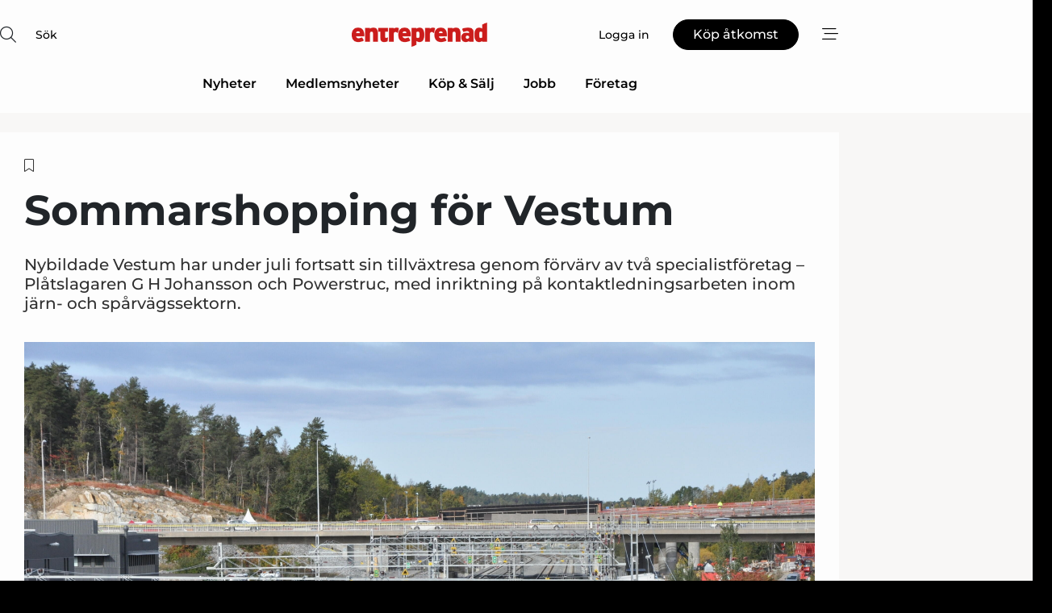

--- FILE ---
content_type: text/html;charset=UTF-8
request_url: https://www.entreprenad.com/article/view/803162/sommarshopping_for_vestum
body_size: 66255
content:
<?xml version="1.0" encoding="UTF-8"?>
<!DOCTYPE html>
<html xmlns="http://www.w3.org/1999/xhtml"><head id="j_idt2">
        <link rel="SHORTCUT ICON" href="https://f.nordiskemedier.dk/favicon/metal.ico" />
        <link rel="ICON" href="https://f.nordiskemedier.dk/favicon/metal.ico" type="image/x-icon" />
        <title>Sommarshopping för Vestum</title><meta name="description" content="Nybildade Vestum har under juli fortsatt sin tillväxtresa genom förvärv av två specialistföretag – Plåtslagaren G H Johansson och Powerstruc, med inriktning på kontaktledningsarbeten inom järn- och spårvägssektorn." />
        <meta http-equiv="X-UA-Compatible" content="IE=edge,chrome=1" />
        <meta http-equiv="content-type" content="text/html; charset=UTF-8" />
    <meta id="viewport" name="viewport" content="width=device-width, initial-scale=1" />
    <script>
        //<![CDATA[
        (function () {
            var width = window.innerWidth ||
                document.documentElement.clientWidth ||
                document.body.clientWidth;
            if (width >= 768) {
                document.getElementById("viewport").setAttribute("content", "width=1344");
            } else {
                document.getElementById("viewport").setAttribute("content", "width=device-width, initial-scale=1");
            }
        })();
        //]]>
    </script>
        <meta http-equiv="content-script-type" content="text/javascript" />
        <meta http-equiv="cache-control" content="no-cache" />
        <meta http-equiv="expires" content="0" />
        <meta http-equiv="pragma" content="no-cache" />
        <script src="/js/vars.js?t=1768941210044" type="text/javascript"></script>
        <script src="/js/access.js?t=1768941210044" type="text/javascript"></script>
        <script>
            window.startupTimestamp = "1768941210044";
            window.contextPath = "";
            window.domain = "https://www.entreprenad.com";
            window.fileDomain = "https://f.nordiskemedier.dk";
            window.hostId = 30;
            window.visitor = {};
            window.cvrRestApiAddress = "https://cvr-api.nordiskemedier.dk/resources";
            window.metaObject = {"industryName":"Entreprenad","authorInitials":"MAN","pageType":"view-article","pageSize":3860,"pageAge":1627,"contentType":"view-locked-article"};
            window.testMode = false;

            window.googleAnalytics = false;
            window.pendingScriptExecutions = [];
            window.enableCookieBot = new function () {};

            window.trackerEnabled = true; // TODO: replace with JsVarsServlet after merge
        </script>
    
    <script type="text/javascript" async="true">
        //<![CDATA[
        (function() {
            var host = window.location.hostname;
            var element = document.createElement('script');
            var firstScript = document.getElementsByTagName('script')[0];
            var url = 'https://cmp.inmobi.com'
                .concat('/choice/', 'h8eTMmqFZF-_K', '/', host, '/choice.js?tag_version=V3');
            var uspTries = 0;
            var uspTriesLimit = 3;
            element.async = true;
            element.type = 'text/javascript';
            element.src = url;

            // Not default InMobi code - make sure there is a script present
            // before inserting anything before it.
            if (firstScript) {
                firstScript.parentNode.insertBefore(element, firstScript);
            }

            function makeStub() {
                var TCF_LOCATOR_NAME = '__tcfapiLocator';
                var queue = [];
                var win = window;
                var cmpFrame;

                function addFrame() {
                    var doc = win.document;
                    var otherCMP = !!(win.frames[TCF_LOCATOR_NAME]);

                    if (!otherCMP) {
                        if (doc.body) {
                            var iframe = doc.createElement('iframe');

                            iframe.style.cssText = 'display:none';
                            iframe.name = TCF_LOCATOR_NAME;
                            doc.body.appendChild(iframe);
                        } else {
                            setTimeout(addFrame, 5);
                        }
                    }
                    return !otherCMP;
                }

                function tcfAPIHandler() {
                    var gdprApplies;
                    var args = arguments;

                    if (!args.length) {
                        return queue;
                    } else if (args[0] === 'setGdprApplies') {
                        if (
                            args.length > 3 &&
                            args[2] === 2 &&
                            typeof args[3] === 'boolean'
                        ) {
                            gdprApplies = args[3];
                            if (typeof args[2] === 'function') {
                                args[2]('set', true);
                            }
                        }
                    } else if (args[0] === 'ping') {
                        var retr = {
                            gdprApplies: gdprApplies,
                            cmpLoaded: false,
                            cmpStatus: 'stub'
                        };

                        if (typeof args[2] === 'function') {
                            args[2](retr);
                        }
                    } else {
                        if(args[0] === 'init' && typeof args[3] === 'object') {
                            args[3] = Object.assign(args[3], { tag_version: 'V3' });
                        }
                        queue.push(args);
                    }
                }

                function postMessageEventHandler(event) {
                    var msgIsString = typeof event.data === 'string';
                    var json = {};

                    try {
                        if (msgIsString) {
                            json = JSON.parse(event.data);
                        } else {
                            json = event.data;
                        }
                    } catch (ignore) {}

                    var payload = json.__tcfapiCall;

                    if (payload) {
                        window.__tcfapi(
                            payload.command,
                            payload.version,
                            function(retValue, success) {
                                var returnMsg = {
                                    __tcfapiReturn: {
                                        returnValue: retValue,
                                        success: success,
                                        callId: payload.callId
                                    }
                                };
                                if (msgIsString) {
                                    returnMsg = JSON.stringify(returnMsg);
                                }
                                if (event && event.source && event.source.postMessage) {
                                    event.source.postMessage(returnMsg, '*');
                                }
                            },
                            payload.parameter
                        );
                    }
                }

                while (win) {
                    try {
                        if (win.frames[TCF_LOCATOR_NAME]) {
                            cmpFrame = win;
                            break;
                        }
                    } catch (ignore) {}

                    if (win === window.top) {
                        break;
                    }
                    win = win.parent;
                }
                if (!cmpFrame) {
                    addFrame();
                    win.__tcfapi = tcfAPIHandler;
                    win.addEventListener('message', postMessageEventHandler, false);
                }
            };

            makeStub();

            function makeGppStub() {
                const CMP_ID = 10;
                const SUPPORTED_APIS = [
                    '2:tcfeuv2',
                    '6:uspv1',
                    '7:usnatv1',
                    '8:usca',
                    '9:usvav1',
                    '10:uscov1',
                    '11:usutv1',
                    '12:usctv1'
                ];

                window.__gpp_addFrame = function (n) {
                    if (!window.frames[n]) {
                        if (document.body) {
                            var i = document.createElement("iframe");
                            i.style.cssText = "display:none";
                            i.name = n;
                            document.body.appendChild(i);
                        } else {
                            window.setTimeout(window.__gpp_addFrame, 10, n);
                        }
                    }
                };
                window.__gpp_stub = function () {
                    var b = arguments;
                    __gpp.queue = __gpp.queue || [];
                    __gpp.events = __gpp.events || [];

                    if (!b.length || (b.length == 1 && b[0] == "queue")) {
                        return __gpp.queue;
                    }

                    if (b.length == 1 && b[0] == "events") {
                        return __gpp.events;
                    }

                    var cmd = b[0];
                    var clb = b.length > 1 ? b[1] : null;
                    var par = b.length > 2 ? b[2] : null;
                    if (cmd === "ping") {
                        clb(
                            {
                                gppVersion: "1.1", // must be “Version.Subversion”, current: “1.1”
                                cmpStatus: "stub", // possible values: stub, loading, loaded, error
                                cmpDisplayStatus: "hidden", // possible values: hidden, visible, disabled
                                signalStatus: "not ready", // possible values: not ready, ready
                                supportedAPIs: SUPPORTED_APIS, // list of supported APIs
                                cmpId: CMP_ID, // IAB assigned CMP ID, may be 0 during stub/loading
                                sectionList: [],
                                applicableSections: [-1],
                                gppString: "",
                                parsedSections: {},
                            },
                            true
                        );
                    } else if (cmd === "addEventListener") {
                        if (!("lastId" in __gpp)) {
                            __gpp.lastId = 0;
                        }
                        __gpp.lastId++;
                        var lnr = __gpp.lastId;
                        __gpp.events.push({
                            id: lnr,
                            callback: clb,
                            parameter: par,
                        });
                        clb(
                            {
                                eventName: "listenerRegistered",
                                listenerId: lnr, // Registered ID of the listener
                                data: true, // positive signal
                                pingData: {
                                    gppVersion: "1.1", // must be “Version.Subversion”, current: “1.1”
                                    cmpStatus: "stub", // possible values: stub, loading, loaded, error
                                    cmpDisplayStatus: "hidden", // possible values: hidden, visible, disabled
                                    signalStatus: "not ready", // possible values: not ready, ready
                                    supportedAPIs: SUPPORTED_APIS, // list of supported APIs
                                    cmpId: CMP_ID, // list of supported APIs
                                    sectionList: [],
                                    applicableSections: [-1],
                                    gppString: "",
                                    parsedSections: {},
                                },
                            },
                            true
                        );
                    } else if (cmd === "removeEventListener") {
                        var success = false;
                        for (var i = 0; i < __gpp.events.length; i++) {
                            if (__gpp.events[i].id == par) {
                                __gpp.events.splice(i, 1);
                                success = true;
                                break;
                            }
                        }
                        clb(
                            {
                                eventName: "listenerRemoved",
                                listenerId: par, // Registered ID of the listener
                                data: success, // status info
                                pingData: {
                                    gppVersion: "1.1", // must be “Version.Subversion”, current: “1.1”
                                    cmpStatus: "stub", // possible values: stub, loading, loaded, error
                                    cmpDisplayStatus: "hidden", // possible values: hidden, visible, disabled
                                    signalStatus: "not ready", // possible values: not ready, ready
                                    supportedAPIs: SUPPORTED_APIS, // list of supported APIs
                                    cmpId: CMP_ID, // CMP ID
                                    sectionList: [],
                                    applicableSections: [-1],
                                    gppString: "",
                                    parsedSections: {},
                                },
                            },
                            true
                        );
                    } else if (cmd === "hasSection") {
                        clb(false, true);
                    } else if (cmd === "getSection" || cmd === "getField") {
                        clb(null, true);
                    }
                    //queue all other commands
                    else {
                        __gpp.queue.push([].slice.apply(b));
                    }
                };
                window.__gpp_msghandler = function (event) {
                    var msgIsString = typeof event.data === "string";
                    try {
                        var json = msgIsString ? JSON.parse(event.data) : event.data;
                    } catch (e) {
                        var json = null;
                    }
                    if (typeof json === "object" && json !== null && "__gppCall" in json) {
                        var i = json.__gppCall;
                        window.__gpp(
                            i.command,
                            function (retValue, success) {
                                var returnMsg = {
                                    __gppReturn: {
                                        returnValue: retValue,
                                        success: success,
                                        callId: i.callId,
                                    },
                                };
                                event.source.postMessage(msgIsString ? JSON.stringify(returnMsg) : returnMsg, "*");
                            },
                            "parameter" in i ? i.parameter : null,
                            "version" in i ? i.version : "1.1"
                        );
                    }
                };
                if (!("__gpp" in window) || typeof window.__gpp !== "function") {
                    window.__gpp = window.__gpp_stub;
                    window.addEventListener("message", window.__gpp_msghandler, false);
                    window.__gpp_addFrame("__gppLocator");
                }
            };

            makeGppStub();

            var uspStubFunction = function() {
                var arg = arguments;
                if (typeof window.__uspapi !== uspStubFunction) {
                    setTimeout(function() {
                        if (typeof window.__uspapi !== 'undefined') {
                            window.__uspapi.apply(window.__uspapi, arg);
                        }
                    }, 500);
                }
            };

            var checkIfUspIsReady = function() {
                uspTries++;
                if (window.__uspapi === uspStubFunction && uspTries < uspTriesLimit) {
                    console.warn('USP is not accessible');
                } else {
                    clearInterval(uspInterval);
                }
            };

            if (typeof window.__uspapi === 'undefined') {
                window.__uspapi = uspStubFunction;
                var uspInterval = setInterval(checkIfUspIsReady, 6000);
            }
        })();
        //]]>
    </script><meta property="og:title" content="Sommarshopping för Vestum" /><meta property="og:description" content="Nybildade Vestum har under juli fortsatt sin tillväxtresa genom förvärv av två specialistföretag – Plåtslagaren G H Johansson och Powerstruc, med inriktning på kontaktledningsarbeten inom järn- och spårvägssektorn." /><meta property="og:type" content="article" /><meta property="og:url" content="https://www.entreprenad.com/article/view/803162/sommarshopping_for_vestum" /><meta property="og:image" content="https://f.nordiskemedier.dk/2n5cqynahkjv8xab_900_473_q95.JPG" /><meta property="og:image:width" content="900" /><meta property="og:image:height" content="473" />
            <meta property="og:site_name" content="Entreprenad" /><meta name="twitter:card" content="summary" /><meta name="twitter:url" content="https://www.entreprenad.com/article/view/803162/sommarshopping_for_vestum" /><meta name="twitter:title" content="Sommarshopping för Vestum" /><meta name="twitter:description" content="Nybildade Vestum har under juli fortsatt sin tillväxtresa genom förvärv av två specialistföretag – Plåtslagaren G H Johansson och Powerstruc, med inriktning på kontaktledningsarbeten inom järn- och spårvägssektorn." /><meta name="twitter:image" content="https://f.nordiskemedier.dk/2n5cqynahkjv8xab.JPG" />
            <script type="application/ld+json">
                {
                    "@context":"http://schema.org",
                    "@type":"NewsMediaOrganization",
                    "name":"Entreprenad",
                    "logo":{
                        "@type":"ImageObject",
                        "url":"https://f.nordiskemedier.dk/logo/portal/30.png"
                    },
                    "url":"https://www.entreprenad.com",
                    "ethicsPolicy":"https://www.entreprenad.com/privacy",
                    "sameAs":["https://www.facebook.com/leveranstidningenentreprenad/","https://www.linkedin.com/company/leveranstidningenentreprenad/?viewAsMember=true"]
                }
            </script>
        <script src="/js/notbot.js?t=1768941210044" type="text/javascript"></script>

        <link href="https://f.nordiskemedier.dk/font/media.css" rel="stylesheet" />
        <link rel="stylesheet" href="https://f.nordiskemedier.dk/font-awesome/pro/6.6.0/css/all.min.css" />
        <link rel="stylesheet" href="https://f.nordiskemedier.dk/bootstrap/5.3.6/css/bootstrap.min.css" />
        <link rel="stylesheet" href="/css/default.css?t=1768941210044" type="text/css" />
        <script src="https://f.nordiskemedier.dk/jquery/jquery-3.6.0.min.js"></script>
        
        <script src="/js/jquery-ui.min.js"></script><script type="text/javascript" src="/javax.faces.resource/js/jquery.cookies.2.2.0.min.js.html?ln=portal-jsf&amp;t=17689412"></script>
        <script src="https://f.nordiskemedier.dk/bootstrap/5.3.6/js/bootstrap.bundle.min.js"></script>
        <script src="/js/default.js?t=1768941210044" type="text/javascript"></script>
        <script src="https://www.google.com/recaptcha/api.js?render=explicit&amp;hl=sv" type="text/javascript"></script>
                <script src="https://cdn.jsdelivr.net/npm/vue@2.7.14/dist/vue.min.js"></script>
                <script src="/dist/vue-components.umd.min.js?t=1768941210044" type="text/javascript"></script>
        
        <script src="https://f.nordiskemedier.dk/turnjs4/lib/turn.min.js" type="text/javascript"></script><!--[if lt IE 9]>
            <script src="https://f.nordiskemedier.dk/turnjs4/lib/turn.html4.min.js" type="text/javascript"></script><![endif]--><!--[if lt IE 9]>
                <script type="text/javascript">
                    window.location = "/browser-support.html";
                </script><![endif]-->
        <script src="https://cdn.jsdelivr.net/npm/ua-parser-js@0/dist/ua-parser.min.js"></script>
    <script type="text/javascript">
        window.enableGTM = function() {
            try {
                (function (w, d, s, l, i) {
                    w[l] = w[l] || [];
                    w[l].push({
                        'gtm.start':
                            new Date().getTime(), event: 'gtm.js'
                    });
                    var f = d.getElementsByTagName(s)[0],
                        j = d.createElement(s), dl = l != 'dataLayer' ? '&l=' + l : '';
                    j.async = true;
                    j.src =
                        'https://www.googletagmanager.com/gtm.js?id=' + i + dl;
                    f.parentNode.insertBefore(j, f);
                })(window, document, 'script', 'dataLayer', 'GTM-NGK7XSV');
            } catch (err) {
                console.log(err);
            }
        };
    </script>
        

        
        <script src="/js/cookie-utilities.js"></script>
    <script type="text/javascript">
        var gaPageType = 'view-article';
        var gaContentType = 'view-locked-article';
        var gaPageAge = 1627;
        var gaPageSize = 3860;
        var gaIndustryName = 'Entreprenad';
        
    </script>
    <script type="text/javascript">
        window.enableBanners = function () {
            try {
                window['banner-consent-is-ready'] = true;
                EventBus.broadcast("banner-consent-is-ready");
            } catch (err) {
                console.log(err);
            }
        };
    </script>
    <script type="text/javascript">
        //<![CDATA[
        (function () {
            var salespanelModuleEnabled = false;
            var quantCastModuleEnabled = true;
            var salespanelResolve, salespanelReject;
            window.salespanelPromise = new Promise((resolve, reject) => {
                // Check if Salespanel and QuantCast module is enabled for this host and check if the tag has loaded.
                if (!salespanelModuleEnabled || !quantCastModuleEnabled) {
                    resolve(false);
                }
                salespanelResolve = resolve;
                salespanelReject = reject;
            });

            // Reject just in case QuantCast module is enabled but variable is not initialized.
            if (typeof window.__tcfapi == "undefined") {
                salespanelReject("QuantCast error: __tcfapi is undefined");
                return;
            }

            // Listen for Quantcast events for changes to Salespanel consent.
            window.__tcfapi('addEventListener', 2, async function (tcData, success) {
                if (!success) {
                    salespanelReject("Salespanel error: Could not create event listener.");
                    return;
                }

                // the rest of this function is called when the page is loaded OR
                // - the user accepts / rejects / updates the consent terms
                // - the user dismisses the consent box by clicking the 'x'
                if (tcData.eventStatus !== 'tcloaded' && tcData.eventStatus !== 'useractioncomplete') {
                    return;
                }

                // Salespanel is managed by Google Tag Manager and is not inserted if the relevant consent is not given.
                // If consent is given, it returns true, otherwise false after 2,5 seconds.
                var loops = 0;
                while(!salespanelObjectLoaded() && loops < 5) {
                    await new Promise(resolve => setTimeout(resolve, 500));
                    loops += 1;
                }

                if (salespanelObjectLoaded()) {
                    // Set cookie.
                    allowTracking();
                    salespanelResolve(true);
                } else {
                    // Remove cookie.
                    rejectTracking();
                    // Salespanel did not load in time or was rejected by consent.
                    salespanelReject("Salespanel error: Not loaded.");
                }
            });

            function salespanelObjectLoaded() {
                return typeof $salespanel !== "undefined" && $salespanel.hasOwnProperty("push");
            }

            function allowTracking() {
                // Check if Salespanel tracking has already been allowed.
                if ($.cookies.get("track_uid") !== null) {
                    return;
                }

                try {
                    // Activate tracking when the visitor provides explicit consent.
                    // Place `track_uid` cookie.
                    $salespanel.push(["set", "tracking:allowTracking"]);
                } catch (e) {
                    salespanelReject("Salespanel error: Allow tracking failed.");
                }
            }

            function rejectTracking() {
                // Remove cookie if user removed Salespanel consent.
                // All created Salespanel events will now be un-identified.
                if ($.cookies.get("track_uid")) {
                    $.cookies.del("track_uid", {domain: '.entreprenad-supply.se'});
                }
            }
        })();
        //]]>
    </script>
    <script type="text/javascript">
        //<![CDATA[
        window.paywallScripts = {
            seenPaywall: async function (type) {
                // Wait for salespanel promise to be fulfilled (either loaded or not).
                const salespanelLoaded = await window.salespanelPromise.catch(() => {
                    // Salespanel didn't load if promise is rejected.
                    return false;
                });
                if (!salespanelLoaded) return;

                // Find previous amount of seen paywalls.
                await this.seenPaywallPromise().then(seenPaywalls => {
                    // Increment amount of seen paywall on visitor attribute.
                    this.setPaywallsAttribute(seenPaywalls);

                    // Create Meta/Facebook Pixel event notifying of a seen paywall.
                    if (seenPaywalls > 3) {
                        fbq('trackCustom', "Set paywall +3 gange");
                    }
                }).catch((message) => {
                    console.error(message);
                });

                // Create Salespanel event notifying of a seen paywall.
                this.sendPaywallEvent(type);
            },
            seenPaywallPromise: function () {
                return new Promise((resolve, reject) => {
                    try {
                        $salespanel.push(["get", "qualify:visitor", function (data) {
                            data.visitor_attributes.paywalls !== null ?
                                resolve(data.visitor_attributes.paywalls) :
                                resolve(0);
                        }]);
                    } catch (e) {
                        reject("Salespanel error: Get details failed.");
                    }
                });
            },
            setPaywallsAttribute: function (seenPaywalls) {
                try {
                    $salespanel.push(["set", "attributes:visitor", {
                        "paywalls": seenPaywalls + 1
                    }]);
                } catch (e) {
                    console.error("Salespanel error: Couldn't set attribute.");
                }
            },
            sendPaywallEvent: function (type) {
                try {
                    $salespanel.push(["set",
                        "activity:customActivity",
                        "website",
                        "Saw paywall",
                        type
                    ]);
                } catch (e) {
                    console.error("Salespanel error: Couldn't send custom activity.");
                }
            }
        }
        //]]>
    </script>
            <script type="text/javascript">
                (function (){
                    var is = [];
                    var impersonating = false;
                    if (!impersonating && window.visitor.person && window.visitor.person.id) {
                        is.push({
                            name: "person",
                            ref: window.visitor.person.id
                        });
                    }
                    if (!impersonating && window.visitor.recipient && window.visitor.recipient.id) {
                        is.push({
                            name: "recipient",
                            ref: window.visitor.recipient.id
                        });
                    }

                    var evtr;
                    var queue = [];
                    window.queueTrackerEvent = function (a, sn, sr, tn, tr) {
                        if (evtr) {
                            evtr(a, sn, sr, tn, tr, is);
                        } else {
                            queue.push({
                                a: a,
                                sn: sn,
                                sr: sr,
                                tn: tn,
                                tr: tr
                            })
                        }
                    };
                    window.addEventListener("onTrackerLoaded", function () {
                        evtr = window.createTracker("https://api.evtr.nordiskemedier.dk", "evtr");
                        while (queue.length) {
                            var ev = queue.splice(0, 1)[0];
                            if (ev) {
                                evtr(ev.a, ev.sn, ev.sr, ev.tn, ev.tr, is);
                            }
                        }
                    });
                })();
            </script>
            <script async="async" src="https://js.evtr.nordiskemedier.dk/_.js?t=1768941210044" type="text/javascript"></script>

        <script type="text/javascript">
            $(function() {
                $('.item').hover(
                function() { $(this).css('background-color', '#efefef').css('cursor', 'pointer') },
                function() { $(this).css('background-color', 'transparent').css('cursor', 'normal') }
            );
                $(".tt").tooltip();
            });
            function getTitle() {
                return document.title;
            }
            function getLocation() {
                return window.location;
            }
            function getUrl() {
                return window.location.href;
            }
            function confirmDelete(p) {
                var v = "\u00C4r du s\u00E4ker p\u00E5 att du vill radera \"{0}\"?";
                v = v.replace("{0}", p);
                return confirm(v);
            }
            function getVisitorEmail() {
                return "";
            }
            function getVisitorRememberInfo() {
                return true;
            }

            var ids = [];
            function messageFade() {
                $('.fade').fadeTo('slow', 0.3);
            }
            
            // Remove cookies that are no longer in use
            $(document).ready(function () {
                $.cookies.del("c1");
                $.cookies.del("c2");
                $.cookies.del("c3");
            });

            window.pushGTrackScript = function (f, cont) {
                window.pendingScriptExecutions.push({
                    callback: function () {
                        if (window.googleAnalytics) {
                            eval(f(cont));
                        }
                    },
                    context: cont
                });

            }
            $(window).on('load', function () {
                // if subscription is suspended change paywall message.
                if ($('#paywall-overlay') && window.visitor?.person?.suspended) {
                    $('#paywall-overlay .paywall-package').html("\u00C5tkomsten \u00E4r avst\u00E4ngd.");
                    $('#paywall-overlay .paywall-body-wrapper').html("Av s\u00E4kerhetssk\u00E4l \u00E4r ditt konto tillf\u00E4lligt avst\u00E4ngt.".replace('{0}', "abonnement@nordiskemedier.dk").replace('{1}', "abonnement@nordiskemedier.dk"));
                    $('.paywall-content-wrapper').addClass('warning');
                }
            });
        </script>
        <script type="text/javascript">
            //<![CDATA[
            function center(element) {
                var e=$(element);
                var w=e.width();
                var h=e.height();
                e.css("position","fixed").css("z-index","50000").css("top","50%").css("left","50%").css("margin-left","-"+(w/2)+"px").css("margin-top","-"+(h/2)+"px");
                e.draggable({
                    handle: $(element+"_handle")
                });
            }
            //]]>
        </script>
            <script type="text/javascript" src="https://aka-cdn.adtech.de/dt/common/DAC.js"></script>
            <script type="text/javascript" src="https://aka-cdn.adtech.de/dac/868.1/config.js"></script>

        
        <link rel="alternate" type="application/rss+xml" title="News RSS" href="https://www.entreprenad.com/xml/rss2/articles" />
        <link rel="alternate" type="application/rss+xml" title="Advertisements RSS" href="https://www.entreprenad.com/xml/rss2/advertisements?typeId=1&amp;typeId=2" />
        <link rel="alternate" type="application/rss+xml" title="Competences RSS" href="https://www.entreprenad.com/xml/rss2/competences" />
        <link rel="alternate" type="application/rss+xml" title="Jobs RSS" href="https://www.entreprenad.com/xml/rss2/jobs" />
        <link rel="alternate" type="application/rss+xml" title="Courses RSS" href="https://www.entreprenad.com/xml/rss2/courses" />

        <script>
            window.adTracker = {
                slots: {},
                adsMeta: {},
                hoverState: {
                    currentSlotId: null,
                    lastChangeTs: 0
                },
                clickState: {
                    lastPointerDown: null,  // { slotId, ts }
                    clickHandled: false
                }
            };
        </script><script async="async" src="https://securepubads.g.doubleclick.net/tag/js/gpt.js"></script><script>window.googletag = window.googletag || {cmd: []};if (!window.__gptGlobalsInit) {  window.__gptGlobalsInit = true;  window.slotFallbackData = new Map();  window.__inViewPct = window.__inViewPct || {};  window.__lastRefreshAt = new Map();  window.__slotCooldownMs = new Map();  function __canRefresh(slot){    const id = slot.getSlotElementId();    const last = window.__lastRefreshAt.get(id) || 0;    const cd = window.__slotCooldownMs.get(id) || 30000;    return Date.now() - last >= cd;  }  function __markRefreshed(slot){ window.__lastRefreshAt.set(slot.getSlotElementId(), Date.now()); }  window.__refreshState = window.__refreshState || {};  function __getRefreshState(id){    return (window.__refreshState[id] = window.__refreshState[id] || { pending:false, nextAllowedTs:0 });  }  function __tryRefresh(slot){    const id = slot.getSlotElementId();    const st = __getRefreshState(id);    if (!st.pending) return;    if (st.refreshScheduled) return;    const now = Date.now();    const pct = (window.__inViewPct && window.__inViewPct[id]) || 0;    if (now < st.nextAllowedTs){      __scheduleTryRefresh(slot, st.nextAllowedTs - now);      return;    }    if (pct < 50){      __scheduleTryRefresh(slot, 3000);      return;    }    if (!__canRefresh(slot)){      __scheduleTryRefresh(slot, 3000);      return;    }    st.refreshScheduled = true;    const ranInt = Math.floor(Math.random() * (2000 - 100 + 1)) + 100;    setTimeout(function(){      googletag.pubads().refresh([slot]);      __markRefreshed(slot);      st.pending = false;      st.refreshScheduled = false;    }, ranInt);  }function handleSlotRender(slotElementId) {    var labelId = 'label-' + slotElementId;    var labelEl = document.getElementById(labelId);    if (!labelEl) {        return;    }    labelEl.style.display = 'block';}function registerAdSlot(slotId) {    const slotEl = document.getElementById(slotId);    if (!slotEl) return;    const wrapper = slotEl;     wrapper.dataset.adSlotId = slotId;    if (!wrapper.style.position) {        wrapper.style.position = 'relative';    }    wrapper.addEventListener('mouseenter', function () {        window.adTracker.hoverState.currentSlotId = slotId;        window.adTracker.hoverState.lastChangeTs = Date.now();    });    wrapper.addEventListener('mouseleave', function () {        if (window.adTracker.hoverState.currentSlotId === slotId) {            window.adTracker.hoverState.currentSlotId = null;            window.adTracker.hoverState.lastChangeTs = Date.now();        }    });    window.adTracker.slots[slotId] = wrapper;}  function __scheduleTryRefresh(slot, delayMs){    const id = slot.getSlotElementId();    const st = __getRefreshState(id);    if (st.tryTimer) clearTimeout(st.tryTimer);    st.tryTimer = setTimeout(function(){      st.tryTimer = null;      __tryRefresh(slot);    }, Math.max(0, delayMs || 0));  }  googletag.cmd.push(function(){    googletag.pubads().addEventListener('slotVisibilityChanged', function(e){      const slot = e.slot;      const id = slot.getSlotElementId();      window.__inViewPct[id] = e.inViewPercentage || 0;      __scheduleTryRefresh(slot, 250);    });    googletag.pubads().addEventListener('impressionViewable', function(e){      const slot = e.slot;      const id = slot.getSlotElementId();      const cd = window.__slotCooldownMs.get(id) || 30000;      const st = __getRefreshState(id);      st.pending = true;      st.nextAllowedTs = Date.now() + cd;      __scheduleTryRefresh(slot, cd);    });  });  window.fireWindowResizeEvent = window.fireWindowResizeEvent || function(){    try { window.dispatchEvent(new Event('resize')); } catch(e){}  };}googletag.cmd.push(function(){  window.__fallbackHandled = window.__fallbackHandled || new Set();  googletag.pubads().addEventListener('slotRenderEnded', function(event){    const adslotId = event.slot.getSlotElementId();    if (!event.isEmpty) { fireWindowResizeEvent();        handleSlotRender(adslotId);       window.adTracker.adsMeta[adslotId] = {       creativeId: event.creativeId,       lineItemId: event.lineItemId,       campaignId: event.campaignId,       size: event.size,       adUnitPath: event.slot.getAdUnitPath(),      };    registerAdSlot(adslotId);    return; }    if (!window.slotFallbackData || !window.slotFallbackData.has(adslotId)) { fireWindowResizeEvent(); return; }    if (window.__fallbackHandled.has(adslotId)) { fireWindowResizeEvent(); return; }    window.__fallbackHandled.add(adslotId);    const cfg = window.slotFallbackData.get(adslotId);    try { googletag.destroySlots([event.slot]); } catch(e) {}    requestAnimationFrame(function(){      const toArr = s => s.split('],').map(x=>JSON.parse(x.replace(/\s/g,'') + (x.endsWith(']')?'':']')));      const sizeArrayLarge  = cfg.sizesLarge  ? toArr(cfg.sizesLarge)  : [];      const sizeArraySmall  = cfg.sizesSmall  ? toArr(cfg.sizesSmall)  : [];      const sizeArrayMobile = cfg.sizesMobile ? toArr(cfg.sizesMobile) : [];      var mapping = googletag.sizeMapping()        .addSize([1588,0], sizeArrayLarge)        .addSize([768,0],  sizeArraySmall)        .addSize([0,0],    sizeArrayMobile).build();      var already = googletag.pubads().getSlots().some(s => s.getSlotElementId() === adslotId);      if (!already) {        var fb = googletag.defineSlot(cfg.fallbackAdUnitPath, cfg.sizes, adslotId)          .defineSizeMapping(mapping)          .addService(googletag.pubads());        if (cfg.refreshAdSlot === 'true') {          window.__slotCooldownMs && window.__slotCooldownMs.set(adslotId, Number(cfg.refreshInterval)||30000);        } else {          window.__slotCooldownMs && window.__slotCooldownMs.set(adslotId, 1440000);        }      }      setTimeout(function(){        try { googletag.display(adslotId); } catch(e) { console.warn('fallback display failed:', e); }        fireWindowResizeEvent();      }, 0);    });  });});googletag.cmd.push(function(){var mapping = googletag.sizeMapping().addSize([1588, 0], [[ 1568, 864]]).addSize([768, 0], [[ 980, 540]]).addSize([0, 0], [[ 300, 100]]).build();var adSlot = googletag.defineSlot('/98909716/Regular_Top/Entreprenad_SE', [[ 300, 100],[ 980, 540],[ 1568, 864]], 'regular-top-0').setTargeting('Industry', ['63']).defineSizeMapping(mapping).addService(googletag.pubads());window.__slotCooldownMs.set('regular-top-0', 15592);});googletag.cmd.push(function(){var mapping = googletag.sizeMapping().addSize([1588, 0], [[ 200, 200]]).addSize([768, 0], []).addSize([0, 0], []).build();var adSlot = googletag.defineSlot('/98909716/Regular_Side/Entreprenad_SE', [[ 200, 200]], 'regular-side-left-0').setTargeting('Industry', ['63']).defineSizeMapping(mapping).addService(googletag.pubads());window.__slotCooldownMs.set('regular-side-left-0', 16161);});googletag.cmd.push(function(){var mapping = googletag.sizeMapping().addSize([1588, 0], [[ 200, 200]]).addSize([768, 0], []).addSize([0, 0], []).build();var adSlot = googletag.defineSlot('/98909716/Regular_Side/Entreprenad_SE', [[ 200, 200]], 'regular-side-left-1').setTargeting('Industry', ['63']).defineSizeMapping(mapping).addService(googletag.pubads());window.__slotCooldownMs.set('regular-side-left-1', 16909);});googletag.cmd.push(function(){var mapping = googletag.sizeMapping().addSize([1588, 0], [[ 200, 200]]).addSize([768, 0], []).addSize([0, 0], []).build();var adSlot = googletag.defineSlot('/98909716/Regular_Side/Entreprenad_SE', [[ 200, 200]], 'regular-side-left-2').setTargeting('Industry', ['63']).defineSizeMapping(mapping).addService(googletag.pubads());window.__slotCooldownMs.set('regular-side-left-2', 16433);});googletag.cmd.push(function(){var mapping = googletag.sizeMapping().addSize([1588, 0], [[ 200, 200]]).addSize([768, 0], []).addSize([0, 0], []).build();var adSlot = googletag.defineSlot('/98909716/Regular_Side/Entreprenad_SE', [[ 200, 200]], 'regular-side-left-3').setTargeting('Industry', ['63']).defineSizeMapping(mapping).addService(googletag.pubads());window.__slotCooldownMs.set('regular-side-left-3', 15985);});googletag.cmd.push(function(){var mapping = googletag.sizeMapping().addSize([1588, 0], [[ 200, 200]]).addSize([768, 0], []).addSize([0, 0], []).build();var adSlot = googletag.defineSlot('/98909716/Regular_Side/Entreprenad_SE', [[ 200, 200]], 'regular-side-left-4').setTargeting('Industry', ['63']).defineSizeMapping(mapping).addService(googletag.pubads());window.__slotCooldownMs.set('regular-side-left-4', 16102);});googletag.cmd.push(function(){var mapping = googletag.sizeMapping().addSize([1588, 0], [[ 200, 200]]).addSize([768, 0], []).addSize([0, 0], []).build();var adSlot = googletag.defineSlot('/98909716/Regular_Side/Entreprenad_SE', [[ 200, 200]], 'regular-side-left-5').setTargeting('Industry', ['63']).defineSizeMapping(mapping).addService(googletag.pubads());window.__slotCooldownMs.set('regular-side-left-5', 16923);});googletag.cmd.push(function(){var mapping = googletag.sizeMapping().addSize([1588, 0], [[ 980, 250]]).addSize([768, 0], [[ 980, 250]]).addSize([0, 0], [[ 300, 100]]).build();var adSlot = googletag.defineSlot('/98909716/Regular_Takeover/Entreprenad_SE', [[ 300, 100],[ 980, 250]], 'regular-takeover-above-article-0').setTargeting('Industry', ['63']).defineSizeMapping(mapping).addService(googletag.pubads());window.__slotCooldownMs.set('regular-takeover-above-article-0', 16248);});googletag.cmd.push(function(){var mapping = googletag.sizeMapping().addSize([1588, 0], []).addSize([768, 0], []).addSize([0, 0], [[ 300, 250]]).build();var adSlot = googletag.defineSlot('/98909716/Regular_Campaign/Entreprenad_SE', [[ 300, 250]], 'regular-campaign-article-1-0').setTargeting('Industry', ['63']).defineSizeMapping(mapping).addService(googletag.pubads());window.__slotCooldownMs.set('regular-campaign-article-1-0', 16504);});googletag.cmd.push(function(){var mapping = googletag.sizeMapping().addSize([1588, 0], []).addSize([768, 0], []).addSize([0, 0], [[ 300, 250]]).build();var adSlot = googletag.defineSlot('/98909716/Regular_Campaign/Entreprenad_SE', [[ 300, 250]], 'regular-campaign-article-2-0').setTargeting('Industry', ['63']).defineSizeMapping(mapping).addService(googletag.pubads());window.__slotCooldownMs.set('regular-campaign-article-2-0', 15900);});googletag.cmd.push(function(){var mapping = googletag.sizeMapping().addSize([1588, 0], []).addSize([768, 0], []).addSize([0, 0], [[ 125, 125]]).build();var adSlot = googletag.defineSlot('/98909716/Regular_Side/Entreprenad_SE', [[ 125, 125]], 'regular-side-mobile-row-1-1-0').setTargeting('Industry', ['63']).defineSizeMapping(mapping).addService(googletag.pubads());window.__slotCooldownMs.set('regular-side-mobile-row-1-1-0', 15577);});googletag.cmd.push(function(){var mapping = googletag.sizeMapping().addSize([1588, 0], []).addSize([768, 0], []).addSize([0, 0], [[ 125, 125]]).build();var adSlot = googletag.defineSlot('/98909716/Regular_Side/Entreprenad_SE', [[ 125, 125]], 'regular-side-mobile-row-1-2-0').setTargeting('Industry', ['63']).defineSizeMapping(mapping).addService(googletag.pubads());window.__slotCooldownMs.set('regular-side-mobile-row-1-2-0', 16798);});googletag.cmd.push(function(){var mapping = googletag.sizeMapping().addSize([1588, 0], []).addSize([768, 0], []).addSize([0, 0], [[ 125, 125]]).build();var adSlot = googletag.defineSlot('/98909716/Regular_Side/Entreprenad_SE', [[ 125, 125]], 'regular-side-mobile-row-1-3-0').setTargeting('Industry', ['63']).defineSizeMapping(mapping).addService(googletag.pubads());window.__slotCooldownMs.set('regular-side-mobile-row-1-3-0', 16331);});googletag.cmd.push(function(){var mapping = googletag.sizeMapping().addSize([1588, 0], []).addSize([768, 0], []).addSize([0, 0], [[ 125, 125]]).build();var adSlot = googletag.defineSlot('/98909716/Regular_Side/Entreprenad_SE', [[ 125, 125]], 'regular-side-mobile-row-1-4-0').setTargeting('Industry', ['63']).defineSizeMapping(mapping).addService(googletag.pubads());window.__slotCooldownMs.set('regular-side-mobile-row-1-4-0', 15913);});googletag.cmd.push(function(){var mapping = googletag.sizeMapping().addSize([1588, 0], []).addSize([768, 0], []).addSize([0, 0], [[ 300, 250]]).build();var adSlot = googletag.defineSlot('/98909716/Regular_Campaign/Entreprenad_SE', [[ 300, 250]], 'regular-campaign-article-3-0').setTargeting('Industry', ['63']).defineSizeMapping(mapping).addService(googletag.pubads());window.__slotCooldownMs.set('regular-campaign-article-3-0', 16923);});googletag.cmd.push(function(){var mapping = googletag.sizeMapping().addSize([1588, 0], []).addSize([768, 0], []).addSize([0, 0], [[ 300, 250]]).build();var adSlot = googletag.defineSlot('/98909716/Regular_Campaign/Entreprenad_SE', [[ 300, 250]], 'regular-campaign-article-4-0').setTargeting('Industry', ['63']).defineSizeMapping(mapping).addService(googletag.pubads());window.__slotCooldownMs.set('regular-campaign-article-4-0', 16739);});googletag.cmd.push(function(){var mapping = googletag.sizeMapping().addSize([1588, 0], [[ 300, 250]]).addSize([768, 0], [[ 300, 250]]).addSize([0, 0], []).build();var adSlot = googletag.defineSlot('/98909716/Regular_Campaign/Entreprenad_SE', [[ 300, 250]], 'regular-campaign-article-0').setTargeting('Industry', ['63']).defineSizeMapping(mapping).addService(googletag.pubads());window.__slotCooldownMs.set('regular-campaign-article-0', 16379);});googletag.cmd.push(function(){var mapping = googletag.sizeMapping().addSize([1588, 0], [[ 300, 250]]).addSize([768, 0], [[ 300, 250]]).addSize([0, 0], []).build();var adSlot = googletag.defineSlot('/98909716/Regular_Campaign/Entreprenad_SE', [[ 300, 250]], 'regular-campaign-article-1').setTargeting('Industry', ['63']).defineSizeMapping(mapping).addService(googletag.pubads());window.__slotCooldownMs.set('regular-campaign-article-1', 16889);});googletag.cmd.push(function(){var mapping = googletag.sizeMapping().addSize([1588, 0], [[ 300, 250]]).addSize([768, 0], [[ 300, 250]]).addSize([0, 0], []).build();var adSlot = googletag.defineSlot('/98909716/Regular_Campaign/Entreprenad_SE', [[ 300, 250]], 'regular-campaign-article-2').setTargeting('Industry', ['63']).defineSizeMapping(mapping).addService(googletag.pubads());window.__slotCooldownMs.set('regular-campaign-article-2', 16540);});googletag.cmd.push(function(){var mapping = googletag.sizeMapping().addSize([1588, 0], [[ 300, 250]]).addSize([768, 0], [[ 300, 250]]).addSize([0, 0], []).build();var adSlot = googletag.defineSlot('/98909716/Regular_Campaign/Entreprenad_SE', [[ 300, 250]], 'regular-campaign-article-3').setTargeting('Industry', ['63']).defineSizeMapping(mapping).addService(googletag.pubads());window.__slotCooldownMs.set('regular-campaign-article-3', 16206);});googletag.cmd.push(function(){var mapping = googletag.sizeMapping().addSize([1588, 0], [[ 980, 250]]).addSize([768, 0], [[ 980, 250]]).addSize([0, 0], [[ 300, 100]]).build();var adSlot = googletag.defineSlot('/98909716/Regular_Takeover/Entreprenad_SE', [[ 300, 100],[ 980, 250]], 'regular-takeover-below-article-0').setTargeting('Industry', ['63']).defineSizeMapping(mapping).addService(googletag.pubads());window.__slotCooldownMs.set('regular-takeover-below-article-0', 16012);});googletag.cmd.push(function(){var mapping = googletag.sizeMapping().addSize([1588, 0], []).addSize([768, 0], []).addSize([0, 0], [[ 125, 125]]).build();var adSlot = googletag.defineSlot('/98909716/Regular_Side/Entreprenad_SE', [[ 125, 125]], 'regular-side-mobile-row-2-1-0').setTargeting('Industry', ['63']).defineSizeMapping(mapping).addService(googletag.pubads());window.__slotCooldownMs.set('regular-side-mobile-row-2-1-0', 16361);});googletag.cmd.push(function(){var mapping = googletag.sizeMapping().addSize([1588, 0], []).addSize([768, 0], []).addSize([0, 0], [[ 125, 125]]).build();var adSlot = googletag.defineSlot('/98909716/Regular_Side/Entreprenad_SE', [[ 125, 125]], 'regular-side-mobile-row-2-2-0').setTargeting('Industry', ['63']).defineSizeMapping(mapping).addService(googletag.pubads());window.__slotCooldownMs.set('regular-side-mobile-row-2-2-0', 16195);});googletag.cmd.push(function(){var mapping = googletag.sizeMapping().addSize([1588, 0], []).addSize([768, 0], []).addSize([0, 0], [[ 125, 125]]).build();var adSlot = googletag.defineSlot('/98909716/Regular_Side/Entreprenad_SE', [[ 125, 125]], 'regular-side-mobile-row-2-3-0').setTargeting('Industry', ['63']).defineSizeMapping(mapping).addService(googletag.pubads());window.__slotCooldownMs.set('regular-side-mobile-row-2-3-0', 16023);});googletag.cmd.push(function(){var mapping = googletag.sizeMapping().addSize([1588, 0], []).addSize([768, 0], []).addSize([0, 0], [[ 125, 125]]).build();var adSlot = googletag.defineSlot('/98909716/Regular_Side/Entreprenad_SE', [[ 125, 125]], 'regular-side-mobile-row-2-4-0').setTargeting('Industry', ['63']).defineSizeMapping(mapping).addService(googletag.pubads());window.__slotCooldownMs.set('regular-side-mobile-row-2-4-0', 16251);});googletag.cmd.push(function(){var mapping = googletag.sizeMapping().addSize([1588, 0], []).addSize([768, 0], []).addSize([0, 0], [[ 125, 125]]).build();var adSlot = googletag.defineSlot('/98909716/Regular_Side/Entreprenad_SE', [[ 125, 125]], 'regular-side-mobile-row-3-1-0').setTargeting('Industry', ['63']).defineSizeMapping(mapping).addService(googletag.pubads());window.__slotCooldownMs.set('regular-side-mobile-row-3-1-0', 16157);});googletag.cmd.push(function(){var mapping = googletag.sizeMapping().addSize([1588, 0], []).addSize([768, 0], []).addSize([0, 0], [[ 125, 125]]).build();var adSlot = googletag.defineSlot('/98909716/Regular_Side/Entreprenad_SE', [[ 125, 125]], 'regular-side-mobile-row-3-2-0').setTargeting('Industry', ['63']).defineSizeMapping(mapping).addService(googletag.pubads());window.__slotCooldownMs.set('regular-side-mobile-row-3-2-0', 16275);});googletag.cmd.push(function(){var mapping = googletag.sizeMapping().addSize([1588, 0], []).addSize([768, 0], []).addSize([0, 0], [[ 125, 125]]).build();var adSlot = googletag.defineSlot('/98909716/Regular_Side/Entreprenad_SE', [[ 125, 125]], 'regular-side-mobile-row-3-3-0').setTargeting('Industry', ['63']).defineSizeMapping(mapping).addService(googletag.pubads());window.__slotCooldownMs.set('regular-side-mobile-row-3-3-0', 16453);});googletag.cmd.push(function(){var mapping = googletag.sizeMapping().addSize([1588, 0], []).addSize([768, 0], []).addSize([0, 0], [[ 125, 125]]).build();var adSlot = googletag.defineSlot('/98909716/Regular_Side/Entreprenad_SE', [[ 125, 125]], 'regular-side-mobile-row-3-4-0').setTargeting('Industry', ['63']).defineSizeMapping(mapping).addService(googletag.pubads());window.__slotCooldownMs.set('regular-side-mobile-row-3-4-0', 16212);});googletag.cmd.push(function(){var mapping = googletag.sizeMapping().addSize([1588, 0], [[ 200, 200]]).addSize([768, 0], []).addSize([0, 0], []).build();var adSlot = googletag.defineSlot('/98909716/Regular_Side/Entreprenad_SE', [[ 200, 200]], 'regular-side-right-large-0').setTargeting('Industry', ['63']).defineSizeMapping(mapping).addService(googletag.pubads());window.__slotCooldownMs.set('regular-side-right-large-0', 16790);});googletag.cmd.push(function(){var mapping = googletag.sizeMapping().addSize([1588, 0], [[ 200, 200]]).addSize([768, 0], []).addSize([0, 0], []).build();var adSlot = googletag.defineSlot('/98909716/Regular_Side/Entreprenad_SE', [[ 200, 200]], 'regular-side-right-large-1').setTargeting('Industry', ['63']).defineSizeMapping(mapping).addService(googletag.pubads());window.__slotCooldownMs.set('regular-side-right-large-1', 16609);});googletag.cmd.push(function(){var mapping = googletag.sizeMapping().addSize([1588, 0], [[ 200, 200]]).addSize([768, 0], []).addSize([0, 0], []).build();var adSlot = googletag.defineSlot('/98909716/Regular_Side/Entreprenad_SE', [[ 200, 200]], 'regular-side-right-large-2').setTargeting('Industry', ['63']).defineSizeMapping(mapping).addService(googletag.pubads());window.__slotCooldownMs.set('regular-side-right-large-2', 16046);});googletag.cmd.push(function(){var mapping = googletag.sizeMapping().addSize([1588, 0], [[ 200, 200]]).addSize([768, 0], []).addSize([0, 0], []).build();var adSlot = googletag.defineSlot('/98909716/Regular_Side/Entreprenad_SE', [[ 200, 200]], 'regular-side-right-large-3').setTargeting('Industry', ['63']).defineSizeMapping(mapping).addService(googletag.pubads());window.__slotCooldownMs.set('regular-side-right-large-3', 15955);});googletag.cmd.push(function(){var mapping = googletag.sizeMapping().addSize([1588, 0], [[ 200, 200]]).addSize([768, 0], []).addSize([0, 0], []).build();var adSlot = googletag.defineSlot('/98909716/Regular_Side/Entreprenad_SE', [[ 200, 200]], 'regular-side-right-large-4').setTargeting('Industry', ['63']).defineSizeMapping(mapping).addService(googletag.pubads());window.__slotCooldownMs.set('regular-side-right-large-4', 16796);});googletag.cmd.push(function(){var mapping = googletag.sizeMapping().addSize([1588, 0], [[ 200, 200]]).addSize([768, 0], []).addSize([0, 0], []).build();var adSlot = googletag.defineSlot('/98909716/Regular_Side/Entreprenad_SE', [[ 200, 200]], 'regular-side-right-large-5').setTargeting('Industry', ['63']).defineSizeMapping(mapping).addService(googletag.pubads());window.__slotCooldownMs.set('regular-side-right-large-5', 15667);});googletag.cmd.push(function(){var mapping = googletag.sizeMapping().addSize([1588, 0], []).addSize([768, 0], [[ 200, 200]]).addSize([0, 0], []).build();var adSlot = googletag.defineSlot('/98909716/Regular_Side/Entreprenad_SE', [[ 200, 200]], 'regular-side-right-small-0').setTargeting('Industry', ['63']).defineSizeMapping(mapping).addService(googletag.pubads());window.__slotCooldownMs.set('regular-side-right-small-0', 16183);});googletag.cmd.push(function(){var mapping = googletag.sizeMapping().addSize([1588, 0], []).addSize([768, 0], [[ 200, 200]]).addSize([0, 0], []).build();var adSlot = googletag.defineSlot('/98909716/Regular_Side/Entreprenad_SE', [[ 200, 200]], 'regular-side-right-small-1').setTargeting('Industry', ['63']).defineSizeMapping(mapping).addService(googletag.pubads());window.__slotCooldownMs.set('regular-side-right-small-1', 16245);});googletag.cmd.push(function(){var mapping = googletag.sizeMapping().addSize([1588, 0], []).addSize([768, 0], [[ 200, 200]]).addSize([0, 0], []).build();var adSlot = googletag.defineSlot('/98909716/Regular_Side/Entreprenad_SE', [[ 200, 200]], 'regular-side-right-small-2').setTargeting('Industry', ['63']).defineSizeMapping(mapping).addService(googletag.pubads());window.__slotCooldownMs.set('regular-side-right-small-2', 16778);});googletag.cmd.push(function(){var mapping = googletag.sizeMapping().addSize([1588, 0], []).addSize([768, 0], [[ 200, 200]]).addSize([0, 0], []).build();var adSlot = googletag.defineSlot('/98909716/Regular_Side/Entreprenad_SE', [[ 200, 200]], 'regular-side-right-small-3').setTargeting('Industry', ['63']).defineSizeMapping(mapping).addService(googletag.pubads());window.__slotCooldownMs.set('regular-side-right-small-3', 16227);});googletag.cmd.push(function(){var mapping = googletag.sizeMapping().addSize([1588, 0], []).addSize([768, 0], [[ 200, 200]]).addSize([0, 0], []).build();var adSlot = googletag.defineSlot('/98909716/Regular_Side/Entreprenad_SE', [[ 200, 200]], 'regular-side-right-small-4').setTargeting('Industry', ['63']).defineSizeMapping(mapping).addService(googletag.pubads());window.__slotCooldownMs.set('regular-side-right-small-4', 16976);});googletag.cmd.push(function(){var mapping = googletag.sizeMapping().addSize([1588, 0], []).addSize([768, 0], [[ 200, 200]]).addSize([0, 0], []).build();var adSlot = googletag.defineSlot('/98909716/Regular_Side/Entreprenad_SE', [[ 200, 200]], 'regular-side-right-small-5').setTargeting('Industry', ['63']).defineSizeMapping(mapping).addService(googletag.pubads());window.__slotCooldownMs.set('regular-side-right-small-5', 16247);});googletag.cmd.push(function(){var mapping = googletag.sizeMapping().addSize([1588, 0], []).addSize([768, 0], [[ 200, 200]]).addSize([0, 0], []).build();var adSlot = googletag.defineSlot('/98909716/Regular_Side/Entreprenad_SE', [[ 200, 200]], 'regular-side-right-small-6').setTargeting('Industry', ['63']).defineSizeMapping(mapping).addService(googletag.pubads());window.__slotCooldownMs.set('regular-side-right-small-6', 16360);});googletag.cmd.push(function(){var mapping = googletag.sizeMapping().addSize([1588, 0], []).addSize([768, 0], [[ 200, 200]]).addSize([0, 0], []).build();var adSlot = googletag.defineSlot('/98909716/Regular_Side/Entreprenad_SE', [[ 200, 200]], 'regular-side-right-small-7').setTargeting('Industry', ['63']).defineSizeMapping(mapping).addService(googletag.pubads());window.__slotCooldownMs.set('regular-side-right-small-7', 16559);});googletag.cmd.push(function(){var mapping = googletag.sizeMapping().addSize([1588, 0], []).addSize([768, 0], [[ 200, 200]]).addSize([0, 0], []).build();var adSlot = googletag.defineSlot('/98909716/Regular_Side/Entreprenad_SE', [[ 200, 200]], 'regular-side-right-small-8').setTargeting('Industry', ['63']).defineSizeMapping(mapping).addService(googletag.pubads());window.__slotCooldownMs.set('regular-side-right-small-8', 15586);});googletag.cmd.push(function(){var mapping = googletag.sizeMapping().addSize([1588, 0], []).addSize([768, 0], [[ 200, 200]]).addSize([0, 0], []).build();var adSlot = googletag.defineSlot('/98909716/Regular_Side/Entreprenad_SE', [[ 200, 200]], 'regular-side-right-small-9').setTargeting('Industry', ['63']).defineSizeMapping(mapping).addService(googletag.pubads());window.__slotCooldownMs.set('regular-side-right-small-9', 16508);});googletag.cmd.push(function(){var mapping = googletag.sizeMapping().addSize([1588, 0], []).addSize([768, 0], [[ 200, 200]]).addSize([0, 0], []).build();var adSlot = googletag.defineSlot('/98909716/Regular_Side/Entreprenad_SE', [[ 200, 200]], 'regular-side-right-small-10').setTargeting('Industry', ['63']).defineSizeMapping(mapping).addService(googletag.pubads());window.__slotCooldownMs.set('regular-side-right-small-10', 16411);});googletag.cmd.push(function(){var mapping = googletag.sizeMapping().addSize([1588, 0], []).addSize([768, 0], [[ 200, 200]]).addSize([0, 0], []).build();var adSlot = googletag.defineSlot('/98909716/Regular_Side/Entreprenad_SE', [[ 200, 200]], 'regular-side-right-small-11').setTargeting('Industry', ['63']).defineSizeMapping(mapping).addService(googletag.pubads());window.__slotCooldownMs.set('regular-side-right-small-11', 16409);});googletag.cmd.push(function(){  googletag.pubads().enableSingleRequest();  googletag.pubads().collapseEmptyDivs();  googletag.enableServices();});</script></head><body>
            <script src="/js/cookie-consent.js"></script>

        <div style="display:none;">
            <a href="/void/index.html" rel="nofollow">23948sdkhjf</a>
        </div>
        <i id="media-width-detection" style="display: none">
            
            <i class="d-md-none xs"></i>
            <i class="d-none d-md-inline lg"></i>
        </i>
            
            <noscript><iframe src="https://www.googletagmanager.com/ns.html?id=GTM-NGK7XSV" height="0" width="0" style="display:none;visibility:hidden"></iframe></noscript>
        <div class="remodal-bg">
        <header id="main-header" v-cloak="" class="unprintable">
            <nav>
                <div>
                    <global-search-icon></global-search-icon>
                </div>
                <div>
                    <a href="/" class="logo">
                        <img src="https://f.nordiskemedier.dk/logo/portal/30.png" alt="Entreprenad" />
                    </a>
                </div>
                <div>
                    <button v-if="window.visitor.person" v-on:click.prevent="open(personMenu)" class="btn btn-link btn-log-in px-0">
                        <i class="fa-light fa-user d-sm-none"></i>
                        <span class="d-none d-sm-inline">Mitt konto</span>
                    </button>
                    <button v-else="" v-on:click.prevent="open(topMenu)" class="btn btn-link btn-log-in px-0">
                        <i class="fa-light fa-user d-sm-none"></i>
                        <span class="d-none d-sm-inline">Logga in</span>
                    </button>
                    <button v-if="(window.visitor.ipAccess &amp;&amp; !window.visitor.ipAccess.disable &amp;&amp; window.visitor.ipAccess.corporateClient) || (window.visitor.person &amp;&amp; window.visitor.corporateClient)" v-on:click.prevent="open(ipAccessMenu)" class="btn btn-link btn-ip-access px-0">
                        <span class="d-flex" v-if="window.visitor.corporateClient &amp;&amp; window.visitor.person &amp;&amp; window.visitor.person.companiesWhereAdmin &amp;&amp; window.visitor.person.companiesWhereAdmin.length == 1">
                            <i class="fa-light fa-lock-open me-1"></i><span class="short-name">{{ truncateString(window.visitor.corporateClient.name, 12) }}</span><span class="long-name">{{ truncateString(window.visitor.corporateClient.name, 20) }}</span>
                        </span>
                        <span class="d-flex" v-else-if="window.visitor.corporateClient &amp;&amp; window.visitor.person &amp;&amp; window.visitor.person.companiesWhereAdmin &amp;&amp; window.visitor.person.companiesWhereAdmin.length &gt; 1">
                            <i class="fa-light fa-lock-open me-1"></i><span class="short-name">{{ truncateString("Företagslösning", 12) }}</span><span class="long-name">{{ truncateString("Företagslösning", 20) }}</span>
                        </span>
                        <span class="d-flex" v-else-if="window.visitor.ipAccess &amp;&amp; !window.visitor.ipAccess.disable &amp;&amp; window.visitor.ipAccess.corporateClient">
                            <i class="fa-light fa-lock-open me-1"></i><span class="short-name">{{ truncateString(window.visitor.ipAccess.corporateClient.name, 12) }}</span><span class="long-name">{{ truncateString(window.visitor.ipAccess.corporateClient.name, 20) }}</span>
                        </span>
                        <span class="d-flex" v-else="">
                            <i class="fa-light fa-lock-open me-1"></i><span class="short-name">{{ truncateString(window.visitor.corporateClient.name, 12) }}</span><span class="long-name">{{ truncateString(window.visitor.corporateClient.name, 20) }}</span>
                        </span>
                    </button>
                    <template v-else=""><a id="j_idt124:j_idt126" href="/products/subscription.html" style="" class="btn btn-primary" target="">
                            <span class="d-inline d-sm-none">Köp</span>
                            <span class="d-none d-sm-inline">Köp åtkomst</span></a>
                    </template>
                    <button v-on:click.prevent="open(rightMenu)" class="btn btn-link btn-bars px-0 d-inline-flex">
                        <i class="fa-light fa-bars-staggered"></i>
                    </button>
                </div>
            </nav>
            <div v-on:click.self="close" class="menu-container menu-top" v-bind:class="getStyleClass(topMenu)">
                <div>
                    <menu-log-in v-bind:sign-up-link="signUpLink" v-on:close="close"></menu-log-in>
                </div>
            </div>
            <div v-on:click.self="close" class="menu-container menu-right" v-bind:class="getStyleClass(rightMenu)">
                <div>
                    <div style="align-items: center;" class="d-flex justify-content-end">
                        <button v-if="window.visitor.person" v-on:click.prevent="open(personMenu)" class="btn btn-link btn-log-in px-0">
                            Mitt konto
                        </button>
                        <button v-else="" v-on:click.prevent="open(topMenu)" class="btn btn-link btn-log-in px-0">
                            <i class="fa-light fa-user d-sm-none"></i>
                            <span class="d-none d-sm-inline">Logga in</span>
                        </button>
                        <button v-if="(window.visitor.ipAccess &amp;&amp; !window.visitor.ipAccess.disable &amp;&amp; window.visitor.ipAccess.corporateClient) || (window.visitor.person &amp;&amp; window.visitor.corporateClient)" v-on:click.prevent="open(ipAccessMenu)" class="btn btn-link btn-ip-access px-0 mx-4">
                            <span class="d-flex" v-if="window.visitor.corporateClient &amp;&amp; window.visitor.person &amp;&amp; window.visitor.person.companiesWhereAdmin &amp;&amp; window.visitor.person.companiesWhereAdmin.length == 1">
                                <i class="fa-light fa-lock-open me-1"></i><span class="short-name">{{ truncateString(window.visitor.corporateClient.name, 12) }}</span><span class="long-name">{{ truncateString(window.visitor.corporateClient.name, 20) }}</span>
                            </span>
                            <span class="d-flex" v-else-if="window.visitor.corporateClient &amp;&amp; window.visitor.person &amp;&amp; window.visitor.person.companiesWhereAdmin &amp;&amp; window.visitor.person.companiesWhereAdmin.length &gt; 1">
                                <i class="fa-light fa-lock-open me-1"></i><span class="short-name">{{ truncateString("Företagslösning", 12) }}</span><span class="long-name">{{ truncateString("Företagslösning", 20) }}</span>
                            </span>
                            <span class="d-flex" v-else-if="window.visitor.ipAccess &amp;&amp; !window.visitor.ipAccess.disable &amp;&amp; window.visitor.ipAccess.corporateClient">
                                <i class="fa-light fa-lock-open me-1"></i><span class="short-name">{{ truncateString(window.visitor.ipAccess.corporateClient.name, 12) }}</span><span class="long-name">{{ truncateString(window.visitor.ipAccess.corporateClient.name, 20) }}</span>
                            </span>
                            <span class="d-flex" v-else="">
                                <i class="fa-light fa-lock-open me-1"></i><span class="short-name">{{ truncateString(window.visitor.corporateClient.name, 12) }}</span><span class="long-name">{{ truncateString(window.visitor.corporateClient.name, 20) }}</span>
                            </span>
                        </button>
                        <template v-else=""><a id="j_idt128:j_idt130" href="/products/subscription.html" style="" class="btn btn-primary mx-4" target="">
                                <span class="d-inline d-sm-none">Köp</span>
                                <span class="d-none d-sm-inline">Köp åtkomst</span></a>
                        </template>
                        <button v-on:click.prevent="close" class="btn btn-link btn-x px-0 d-inline-flex">
                            <i class="fa-light fa-xmark-large"></i>
                        </button>
                    </div>
                    <div class="mt-5 mb-4">
                        <global-search-input></global-search-input>
                    </div>
                    <ul class="primary-menu">
                        <li v-for="(option, i) in mainOptions" v-bind:key="i" v-bind:class="{'open': unfolded == i}">
                            <a v-if="option.target" v-bind:href="option.target" v-bind:target="option.external ? '_blank' : ''">{{ option.name }}</a>
                            <template v-else-if="option.children">
                                <a href="#" v-on:click.prevent="unfolded = unfolded != i ? i : null">{{ option.name }}<i class="fa-light" v-bind:class="{'fa-chevron-down': unfolded != i, 'fa-chevron-up': unfolded == i}"></i></a>
                                <ul>
                                    <li v-for="(child, j) in option.children" v-bind:key="j">
                                        <a v-bind:href="child.target" v-bind:target="child.external ? '_blank' : ''">{{ child.name }}</a>
                                    </li>
                                </ul>
                            </template>
                        </li>
                    </ul>
                    <ul class="secondary-menu">
                            <li>
                                <a href="/epages/archive.html">
                                    <i class="fa-light fa-newspaper"></i>E-tidning
                                </a>
                            </li>
                        <li>
                            <a href="/newsletter/subscribe.html"><i class="fa-light fa-envelope"></i>Registrera nyhetsbrev</a>
                        </li>
                        <li>
                            <a href="/bookmark"><i class="fa-light fa-bookmark"></i>Min läslista</a>
                        </li>
                    </ul>
                    <ul v-if="mainSecondaryOptions &amp;&amp; mainSecondaryOptions.length" class="secondary-menu">
                        <li v-for="(option, i) in mainSecondaryOptions" v-bind:key="i">
                            <a v-if="option.target" v-bind:href="option.target" v-bind:target="option.external ? '_blank' : ''">{{ option.name }}</a>
                            <template v-else-if="option.children">
                                <span>{{ option.name }}</span>
                                <ul>
                                    <li v-for="(child, j) in option.children" v-bind:key="j">
                                        <a v-bind:href="child.target" v-bind:target="child.external ? '_blank' : ''">{{ child.name }}</a>
                                    </li>
                                </ul>
                            </template>
                        </li>
                    </ul>
                        <div class="extra">
                            <ip-access-toggle></ip-access-toggle>
                        </div>
                </div>
            </div>
            <div v-if="window.visitor.person" v-on:click.self="close" class="menu-container menu-right" v-bind:class="getStyleClass(personMenu)">
                <div>
                    <div style="align-items: center;" class="d-flex justify-content-end">
                        <button v-on:click.prevent="close" class="btn btn-link btn-x px-0 d-inline-flex">
                            <i class="fa-light fa-xmark-large"></i>
                        </button>
                    </div>
                    <ul class="primary-menu mt-4">
                        <li v-bind:class="{'open': unfolded == -1}">
                            <a href="#" v-on:click.prevent="unfolded = unfolded != -1 ? -1 : null" class="border-top-0">
                                <span class="d-block">
                                    <span class="d-block">{{ window.visitor.person.name }}</span>
                                    <small v-if="window.visitor.member" class="d-block text-muted">
                                        <span class="me-2">{{ window.visitor.member.name }}</span>
                                        <span v-if="window.visitor.person.members &amp;&amp; window.visitor.person.members.length &gt; 1" class="border rounded px-1">+{{ window.visitor.person.members.length - 1 }}</span>
                                    </small>
                                </span>
                                <i class="fa-light" v-bind:class="{'fa-chevron-down': unfolded != -1, 'fa-chevron-up': unfolded == -1}"></i>
                            </a>
                            <ul>
                                <li v-if="window.visitor.person.members &amp;&amp; window.visitor.person.members.length &gt; 1" v-for="member in window.visitor.person.members">
                                    <a href="#" v-on:click="switchMember(member.id)">
                                        {{ member.name }}
                                        <small class="d-block text-muted">Företagsprofil<i v-if="window.visitor.member &amp;&amp; member.id === window.visitor.member.id" class="text-success ms-2 fa-solid fa-check-circle"></i></small>
                                    </a>
                                </li>
                                <li>
                                    <a href="/user/update.html">Inställningar</a>
                                </li>
                                <li>
                                    <a href="/member/log-out.html">Logga ut</a>
                                </li>
                            </ul>
                        </li>
                        <li v-for="(option, i) in personOptions" v-bind:key="i" v-bind:class="{'open': unfolded == i}">
                            <a v-if="option.target" v-bind:href="option.target" v-bind:target="option.external ? '_blank' : ''">{{ option.name }}</a>
                            <template v-else-if="option.children">
                                <a href="#" v-on:click.prevent="unfolded = unfolded != i ? i : null">{{ option.name }}<i class="fa-light" v-bind:class="{'fa-chevron-down': unfolded != i, 'fa-chevron-up': unfolded == i}"></i></a>
                                <ul>
                                    <li v-for="(child, j) in option.children" v-bind:key="j">
                                        <a v-bind:href="child.target" v-bind:target="child.external ? '_blank' : ''">{{ child.name }}</a>
                                    </li>
                                </ul>
                            </template>
                        </li>
                    </ul>
                    <ul class="secondary-menu">
                            <li>
                                <a href="/epages/archive.html">
                                    <i class="fa-light fa-newspaper"></i>E-tidning
                                </a>
                            </li>
                        <li>
                            <a href="/newsletter/subscribe.html"><i class="fa-light fa-envelope"></i>Registrera nyhetsbrev</a>
                        </li>
                        <li>
                            <a href="/bookmark"><i class="fa-light fa-bookmark"></i>Min läslista</a>
                        </li>
                    </ul>
                    <ul v-if="mainSecondaryOptions &amp;&amp; mainSecondaryOptions.length" class="secondary-menu">
                        <li v-for="(option, i) in mainSecondaryOptions">
                            <a v-bind:href="option.target" v-bind:target="option.external ? '_blank' : ''">{{ option.name }}</a>
                        </li>
                    </ul>
                        <div class="extra">
                            <ip-access-toggle></ip-access-toggle>
                        </div>
                </div>
            </div>
            <div v-if="(window.visitor.ipAccess &amp;&amp; !window.visitor.ipAccess.disable &amp;&amp; window.visitor.ipAccess.corporateClient) || (window.visitor.person &amp;&amp; window.visitor.corporateClient)" v-on:click.self="close" class="menu-container menu-right" v-bind:class="getStyleClass(ipAccessMenu)">
                <div>
                    <div style="align-items: center;" class="d-flex justify-content-end">
                        <button v-on:click.prevent="close" class="btn btn-link btn-x px-0 d-inline-flex">
                            <i class="fa-light fa-xmark-large"></i>
                        </button>
                    </div>
                            <ul class="ip-menu">
                                <li>
                                    <h5 v-if="window.visitor.corporateClient &amp;&amp; window.visitor.person &amp;&amp; window.visitor.person.companiesWhereAdmin &amp;&amp; window.visitor.person.companiesWhereAdmin.length == 1" class="m-0">{{ window.visitor.corporateClient.name }}</h5>
                                    <h5 v-else-if="window.visitor.corporateClient &amp;&amp; window.visitor.person &amp;&amp; window.visitor.person.companiesWhereAdmin &amp;&amp; window.visitor.person.companiesWhereAdmin.length &gt; 1" class="m-0">Företagslösning</h5>
                                    <h5 v-else-if="window.visitor.ipAccess &amp;&amp; !window.visitor.ipAccess.disable &amp;&amp; window.visitor.ipAccess.corporateClient" class="m-0">{{ window.visitor.ipAccess.corporateClient.name }}</h5>
                                    <h5 v-else="" class="m-0">{{ window.visitor.corporateClient.name }}</h5>
                                </li>
                                <li v-if="window.visitor.corporateClient &amp;&amp; window.visitor.person &amp;&amp; window.visitor.person.companiesWhereAdmin &amp;&amp; window.visitor.person.companiesWhereAdmin.length &gt;= 1"><p><b>Välkommen till vår företagslösning</b></p>
<p>Här kan du administrera användarna i din företagslösning.</p>
                                </li>
                                <li v-else=""><p><b>Welcome to our Corporate client solution</b></p>
<p>Your IP is registered with the company mentioned above and provides access to Entreprenad.</p>
                                </li>
                                <template v-if="window.visitor.person &amp;&amp; window.visitor.person.companiesWhereAdmin &amp;&amp; window.visitor.person.companiesWhereAdmin.length &gt;= 1">
                                    <li v-for="company in window.visitor.person.companiesWhereAdmin" class="subscription-menu-company-link">
                                        <a v-bind:href="company.link">
                                            <span class="d-block">
                                                <span class="d-block">
                                                    Hantera företagsprenumeration
                                                </span>
                                                <small v-if="window.visitor.person.companiesWhereAdmin.length &gt;= 1" class="d-block text-muted">{{company.name}}</small>
                                            </span>
                                        </a>
                                    </li>
                                </template>
                                <li v-if="window.visitor.ipAccess &amp;&amp; window.visitor.ipAccess.corporateClient.type != 3 &amp;&amp; window.visitor.ipAccess.corporateClient.type != 2 &amp;&amp; !window.visitor.person">
                                    <a v-bind:href="'/corporate-client/index.html?token='+window.visitor.ipAccess.corporateClient.token" class="btn btn-link p-0">
                                        Click here to go to sign-up<i class="fa-light fa-arrow-right ms-2"></i>
                                    </a>
                                </li>
                            </ul>
                        <div class="extra">
                            <ip-access-toggle></ip-access-toggle>
                        </div>
                </div>
            </div>
        </header>
        <script type="application/javascript">
            //<![CDATA[
            window.mainMenu = new Vue({
                el: "#main-header",
                data: {
                    topMenu: {
                        transitioning: false,
                        open: false
                    },
                    rightMenu: {
                        transitioning: false,
                        open: false
                    },
                    personMenu: {
                        transitioning: false,
                        open: false
                    },
                    ipAccessMenu: {
                        transitioning: false,
                        open: false
                    },
                    stack: [],
                    unfolded: null,
                    mainOptions: [{"children":[{"external":false,"name":"Senaste nytt","target":"/article/latest.html"}],"name":"Nyheter"},{"children":[{"external":false,"name":"Medlemsnyheter","target":"/announcement"},{"external":false,"name":"Företag","target":"/company"}],"name":"Branschinsikt"},{"children":[{"external":false,"name":"Maskiner","target":"/machine"},{"external":false,"name":"Produkter","target":"/product"},{"external":false,"name":"Tjänster","target":"/competence"},{"external":false,"name":"Kurser","target":"/course"}],"name":"Köp & Sälj"},{"external":false,"name":"Jobb","target":"/job"},{"external":false,"name":"Kalendarium","target":"/event/search"}],
                    mainSecondaryOptions: [{"children":[{"external":false,"name":"Bli prenumerant","target":"/products/subscription.html"},{"external":true,"name":"Bli medlem","target":"https://nordiskemediehus.dk/se/produkt/medlemskab/"},{"external":true,"name":"Annonsera","target":"https://nordiskemediehus.dk/se/entreprenad/"},{"external":false,"name":"Projektagenten","target":"/page/view.html?id=18559"},{"external":true,"name":"Se alla produkter","target":"https://nordiskemediehus.dk/se/produkter/"}],"name":"Produkter"}],
                    createSubscriptionLink: {"external":false,"name":"Bli prenumerant","target":"/products/subscription.html"},
                    createMembershipLink: {"external":true,"name":"Bli medlem","target":"https://nordiskemediehus.dk/se/produkt/medlemskab/"},
                },
                computed: {
                    personOptions: function () {
                        const options = [];

                        const add = (list, name, target) => {
                            const option = {
                                name
                            };
                            if (target) {
                                option.target = target;
                            } else {
                                option.children = [];
                            }
                            list.push(option);
                            return option.children;
                        }

                        if (!window.visitor.member) {
                            add(options, "Market overview", "/watch");
                        } else {
                            add(options, "Aktiviteter", "/member");

                            if (window.visitor.member.state.type.announcements || window.visitor.member.state.type.posts) {
                                const createItems = add(options, "Skapa ett inlägg");
                                if (window.visitor.member.state.type.announcements) {
                                    add(createItems, "Nyhet", "/post/announcement");
                                }
                                if (window.visitor.member.state.type.posts) {
                                    if (true) {
                                        add(createItems, "Maskin eller produkt", "/post/machine-or-product");
                                    }
                                    if (true) {
                                        add(createItems, "Tj\u00E4nst", "/post/competence");
                                    }
                                    if (true) {
                                        add(createItems, "Jobb", "/post/job");
                                    }
                                    if (true) {
                                        add(createItems, "Kurs", "/post/course");
                                    }
                                }

                                if (window.visitor.member.state.type.posts && true && (true)) {
                                    const crawlingItems = add(options, "Importlagring");
                                    add(crawlingItems, "Import overview", "/post/overview?imported=true");
                                    add(crawlingItems, "Crawling status", "/import/status.html");
                                }

                                add(options, "Sammanst\u00E4llning", "/post/overview");
                            }
                            // if (window.visitor.member.misc.banners || window.visitor.member.misc.newsletterBanners) {
                            //     const bannerItems = add(options, "Annonsering");
                            //     if (window.visitor.member.misc.banners) {
                            //         add(bannerItems, "\u00D6versikt", "/banner/index.html");
                            //     }
                            //     if (window.visitor.member.misc.newsletterBanners) {
                            //         add(bannerItems, "Annonsering i nyhetsbrevet", "/newsletter/banner/index.html");
                            //     }
                            //     // Member-specifik kode... virker ikke med cache
                            //     // const saleEmail = "N\/A";
                            //     // if (saleEmail.indexOf("@") != -1) {
                            //     //     add(bannerItems, "Kontakta oss f\u00F6r ett kostnadsf\u00F6rslag", "mailto:" + saleEmail + "?subject=N\u00E4r det g\u00E4ller annonsering");
                            //     // }
                            // }

                            if (false) {
                                add(options, "Market overview", "/watch");
                            }

                            const profileItems = add(options, "F\u00F6retagsprofil");
                            add(profileItems, "Se profilen", "/company/view/" + window.visitor.member.id + "/" + window.visitor.member.slug);
                            if (window.visitor.member.state.type.profile) {
                                add(profileItems, "Redigera profil", "/company/profile.html");
                            }
                            add(profileItems, "Kontakter", "/member-contact/overview");
                            if (window.visitor.member.state.type.supplements) {
                                add(profileItems, "F\u00F6retagsportf\u00F6lj", "/supplement/management");
                            }
                            add(profileItems, "Inst\u00E4llningar f\u00F6r administrat\u00F6rer", "/company/administrators.html");

                            add(options, "Hj\u00E4lp", "/member/help.html");
                        }

                        return options;
                        //     var addContacts = function (items, text, contacts) {
                        //         if (contacts) {
                        //             var contactItems = [];
                        //             for (var i = 0; i < contacts.length; i++) {
                        //                 var contact = contacts[i];
                        //                 contactItems.push({
                        //                     text: contact.name,
                        //                     portrait: contact.portrait,
                        //                     phonePrefix: "Tel: ",
                        //                     phone: contact.phone,
                        //                     email: contact.email
                        //                 });
                        //             }
                        //             items.push({
                        //                 text: text,
                        //                 items: contactItems,
                        //             });
                        //         }
                        //     };
                        //
                        //     var contactItems = [];
                        //     for (var contact in this.visitor.contacts) {
                        //         addContacts(contactItems, this.visitor.contacts[contact].title, this.visitor.contacts[contact].contacts);
                        //     }
                        //
                        //     items.push({
                        //         icon: "fa-light fa-phone-alt",
                        //         text: "Kontakt",
                        //         href: "#",
                        //         items: contactItems,
                        //     });
                        //
                        //     return {
                        //         items: items
                        //     };
                        // }
                    },
                    signUpLink: function () {
                        if (window.access.module.subscriptions && this.createSubscriptionLink) {
                            this.createSubscriptionLink.name = "Prenumerera";
                            return this.createSubscriptionLink;
                        } else if (this.createMembershipLink) {
                            this.createMembershipLink.name = "Bli medlem";
                            return this.createMembershipLink;
                        } else {
                            return null;
                        }
                    }
                },
                watch: {
                    stack: function (newValue) {
                        if (newValue && newValue.length > 0) {
                            document.body.classList.add("menu-open");
                        } else {
                            document.body.classList.remove("menu-open");
                        }
                    }
                },
                mounted: function () {
                    document.addEventListener("keyup", this.keyupListener);
                },
                unmounted: function () {
                    window.removeEventListener("keyup", this.keyupListener);
                },
                methods: {
                    truncateString(str, maxLength) {
                        if (!str || typeof str !== 'string') return '';
                        const ellipsis = '…';

                        if (str.length > maxLength) {
                            let trimmed = str.slice(0, maxLength);
                            trimmed = trimmed.replace(/\s+$/, '');
                            if ((trimmed + ellipsis).length < str.length) {
                                return trimmed + ellipsis;
                            }
                        }

                        return str;
                    },
                    keyupListener: function (event) {
                        if (event.keyCode == 27) {
                            this.close();
                        }
                    },
                    open: function (menu) {
                        this.stack.push(menu);
                        menu.transitioning = true;
                        this.$nextTick(() => {
                            menu.open = true;
                        })
                    },
                    close: function () {
                        const menu = this.stack.length ? this.stack.splice(this.stack.length - 1, 1)[0] : null;
                        if (menu) {
                            menu.open = false;
                            setTimeout(() => {
                                menu.transitioning = false;
                            }, 250)
                        }
                    },
                    getStyleClass: function (menu) {
                        return {
                            "transitioning": menu.transitioning || menu.open,
                            "open": menu.open
                        };
                    },
                    switchMember: function (memberId) {
                        this.$services.personSecureService.switchMember(memberId)
                            .then(() => window.location.reload())
                            .catch(err => console.error(err));
                    },
                    openLogIn: function () {
                        Vue.$hashUtil.remove("paywall");
                        this.open(this.topMenu);
                    }
                }
            });
            //]]>
        </script>
        <header id="extra-header" class="unprintable">
            <nav></nav>
            <nav>
                <featured-links v-bind:value="featuredOptions"></featured-links>
            </nav>
        </header>
        <script type="application/javascript">
            //<![CDATA[
            new Vue({
                el: "#extra-header",
                data: {
                    featuredOptions: [{"external":false,"name":"Nyheter","target":"/"},{"external":false,"name":"Medlemsnyheter","target":"/announcement"},{"external":false,"name":"Köp & Sälj","target":"/buy-sell"},{"external":false,"name":"Jobb","target":"/job"},{"external":false,"name":"Företag","target":"/company"}],
                    articles: []
                }
            });
            //]]>
        </script>
    <hash-modal id="paywall-modal" v-cloak="" v-on:opened="opened" hash="paywall" class="paywall paywall-modal ">
                    <div class="paywall-message">Logga in eller skapa f&ouml;r att spara artiklar
                    </div>
            <div class="paywall-body-wrapper">
                <div class="paywall-gain">
                    Få tillgång till allt innehåll på Entreprenad
                </div>
                <div class="paywall-binding">
                    Ingen bindningstid eller kortinformation krävs
                </div>
                <div class="paywall-action"><a id="j_idt142:j_idt144:j_idt158:j_idt161" href="/products/subscription.html?product=80" style="" class="btn btn-primary" target="">
                        Prova Entreprenad nu
                    </a>
                </div>
                <div class="paywall-log-in">
                    Redan prenumerant? <a href="#" v-on:click.prevent="window.mainMenu.openLogIn()">Logga in</a>
                </div>
                <div class="paywall-conditions">
                    <div>
                        Gäller endast personlig prenumeration.
                    </div>
                        <div>Kontakta oss för en <a id="j_idt142:j_idt144:j_idt165:0:j_idt167" href="/products/subscription.html?product=84">företagslösning</a>.
                        </div>
                </div>
            </div>
    </hash-modal>
    <script type="text/javascript">
        //<![CDATA[
        new Vue({
            el: "#paywall-modal",
            methods: {
                opened: function () {
                    window.paywallScripts.seenPaywall("unknown");
                }
            }
        });
        //]]>
    </script>

            <div class="super-container">
                            <div>
                                <small id="label-regular-top-0" class="mowgli-label gam-label-top gam-label">Annons</small><div id="regular-top-0" data-ad-slot-id="regular-top-0" style="text-align: center;" class="top-mowgli gam-top-container unprintable"><script>googletag.cmd.push(function(){ googletag.display('regular-top-0');});</script></div>
                            </div>
                <div class="main-container">
                    <div>
                            <div id="mowgli-left" class="mowgli-left">
                                    <small id="label-regular-side-left-0" class="mowgli-label gam-label">Annons</small><div id="regular-side-left-0" data-ad-slot-id="regular-side-left-0" class="mb-3"><script>googletag.cmd.push(function(){ googletag.display('regular-side-left-0');});</script></div><div id="regular-side-left-1" data-ad-slot-id="regular-side-left-1" class="mb-3"><script>googletag.cmd.push(function(){ googletag.display('regular-side-left-1');});</script></div><div id="regular-side-left-2" data-ad-slot-id="regular-side-left-2" class="mb-3"><script>googletag.cmd.push(function(){ googletag.display('regular-side-left-2');});</script></div><div id="regular-side-left-3" data-ad-slot-id="regular-side-left-3" class="mb-3"><script>googletag.cmd.push(function(){ googletag.display('regular-side-left-3');});</script></div><div id="regular-side-left-4" data-ad-slot-id="regular-side-left-4" class="mb-3"><script>googletag.cmd.push(function(){ googletag.display('regular-side-left-4');});</script></div><div id="regular-side-left-5" data-ad-slot-id="regular-side-left-5" class="mb-3"><script>googletag.cmd.push(function(){ googletag.display('regular-side-left-5');});</script></div>
                            </div>
                            <script>
                                //<![CDATA[
                                $(function () {
                                    $("#mowgli-left").stickyKid({
                                        marginTop: 140
                                    });
                                    window.dispatchEvent(new Event("scroll"));
                                });
                                //]]>
                            </script>
                    </div>
                    <main>
        <script>
            window.queueTrackerEvent("click", "host", 30, "article", 803162);
        </script>

                    <article id="article-803162" class="article-view" data-id="803162" data-title="Sommarshopping för Vestum - Entreprenad" data-href="https://www.entreprenad.com/article/view/803162/sommarshopping_for_vestum" aria-labelledby="headline-id">
                            <script type="application/ld+json">
                                {
                                    "@context": "https://schema.org",
                                    "@type": "NewsArticle",
                                    "headline": "Sommarshopping f\u00F6r Vestum",
                                    "description": "Nybildade Vestum har under juli fortsatt sin tillv\u00E4xtresa genom f\u00F6rv\u00E4rv av tv\u00E5 specialistf\u00F6retag \u2013 Pl\u00E5tslagaren G H Johansson och Powerstruc, med inriktning p\u00E5 kontaktledningsarbeten inom j\u00E4rn- och sp\u00E5rv\u00E4gssektorn.",
                                    "image": [{"thumbnail":"https://f.nordiskemedier.dk/2n5cqynahkjv8xab_900_473_q95.JPG","@type":"ImageObject","author":"Foto: Morgan Andersson","caption":"Det svenska järnvägsnätet står inför omfattande om- och utbyggnad. Det är en anledning till att Vestum nu förvärvar ett företag med inriktning på kontaktledningsarbeten.","@context":"http://schema.org","url":"https://f.nordiskemedier.dk/2n5cqynahkjv8xab.JPG"}],
                                    "datePublished": "Wed Aug 11 14:56:00 CEST 2021",
                                    "dateModified": "Wed Aug 11 21:10:39 CEST 2021",
                                    "mainEntityOfPage": "https://www.entreprenad.com/article/view/803162/sommarshopping_for_vestum",
                                    "url": "https://www.entreprenad.com/article/view/803162/sommarshopping_for_vestum",
                                    "author": [{
                                        "@type": "Person",
                                        "name": "Morgan Andersson",
                                        "jobTitle": "Journalist",
                                        "url": ""
                                    }],
                                    "publisher": [{
                                        "@type":"NewsMediaOrganization",
                                        "name":"Entreprenad",
                                        "logo":{
                                            "@type":"ImageObject",
                                            "url":"https://f.nordiskemedier.dk/logo/portal/30.png"
                                        },
                                        "url":"https://www.entreprenad.com"
                                    }]
                                }
                            </script>

                        <section class="bookmark-bar">
                            <bookmark-button id="bookmark-app" v-bind:type="type" v-bind:value="id" class="bookmark"></bookmark-button>
                            <script type="text/javascript">
                                //<![CDATA[
                                new Vue({
                                    el: "#bookmark-app",
                                    data: {
                                        type: "article",
                                        id: 803162
                                    }
                                });
                                //]]>
                            </script>
                        </section>

                        <header>
                            <h1 id="headline-id" class="title" itemprop="headline">Sommarshopping för Vestum</h1>
                                <div class="summary" itemprop="description">Nybildade Vestum har under juli fortsatt sin tillväxtresa genom förvärv av två specialistföretag – Plåtslagaren G H Johansson och Powerstruc, med inriktning på kontaktledningsarbeten inom järn- och spårvägssektorn.</div>
                        </header>

                        <section itemprop="image">
                            <gallery id="article-files-app" v-bind:value="files" class="gallery-container"></gallery>
                            <script type="text/javascript">
                                //<![CDATA[
                                new Vue({
                                    el: "#article-files-app",
                                    data: {
                                        files: [{"images":[{"mediaSize":{"minWidth":0,"designation":"xs","maxWidth":767.98},"url":[{"imageSize":{"pixelDensity":1,"width":768,"height":510},"url":"https://f.nordiskemedier.dk/2ydssm9x91yfkuub_768_510_c_q75.JPG"},{"imageSize":{"pixelDensity":2,"width":1536,"height":1020},"url":"https://f.nordiskemedier.dk/2ydssm9x91yfkuub_1536_1020_c_q75.JPG"},{"imageSize":{"pixelDensity":1.5,"width":1152,"height":765},"url":"https://f.nordiskemedier.dk/2ydssm9x91yfkuub_1152_765_c_q75.JPG"}]},{"mediaSize":{"minWidth":768,"designation":"md"},"url":[{"imageSize":{"pixelDensity":1,"width":3216,"height":2136},"url":"https://f.nordiskemedier.dk/2ydssm9x91yfkuub_3216_2136_c_q75.JPG"}]}],"description":"Det svenska järnvägsnätet står inför omfattande om- och utbyggnad. Det är en anledning till att Vestum nu förvärvar ett företag med inriktning på kontaktledningsarbeten. Foto: Morgan Andersson","id":5006931,"sourceImage":"https://f.nordiskemedier.dk/2ydssm9x91yfkuub.JPG"}]
                                    }
                                });
                                //]]>
                            </script>
                        </section>
    <section class="byline">
        <div>
            
            <div>
                            <i class="fa-light fa-user portrait"></i>
                <span>Av <a class="bb" href="mailto:morgan.andersson@nordiskemedier.se">Morgan Andersson</a>
                </span>
            </div>
        </div>
        <time pubdate="pubdate" datetime="2021-08-11T14:56">
            <i class="fa-light fa-clock"></i>den 11 augusti 2021 14:56
        </time>
    </section>

                        <div>
                                <small id="label-regular-takeover-above-article-0" class="mowgli-label gam-label-takeover gam-label">Annons</small><div id="regular-takeover-above-article-0" data-ad-slot-id="regular-takeover-above-article-0" style="margin-bottom: 2.25rem" class="unprintable text-center"><script>googletag.cmd.push(function(){ googletag.display('regular-takeover-above-article-0');});</script></div>
                        </div>
                        <div class="article-container">
                            <div class="article-left-container">
                                        <section itemprop="articleBody"><p class=""><strong>– </strong><span class=""><strong>Vi har nu genomfört </strong>13 förvärv sedan slutet av mars 2021 och förväntas hålla ett fortsatt högt tempo framöver. Så sade Vestums vd</span><span class=""> Conny Ryk efter förvärvet av Powerstruc tidigare i juli.</span></p><p class=""><span class="">Han höll ord. Redan två dagar senare meddelade företaget att det även förvärvat Plåtslagaren G H Johansson. Förvärven följer samma strategi som de föregående. Det rör sig om specialistbolag med exponering mot bygg och anläggning. Dessutom vägs även affärsmodeller, marknadsposition och förutsägbara kassaflöden in när beslut om förvärv tas.</span></p>
                                        </section>
                                        <aside>
    <div id="paywall-overlay" class="paywall paywall-overlay google-tag-manager-paywall-variable">
        <div></div>
        <div class="paywall-content-wrapper">
                    <div class="paywall-package">
                        Ja, tack! Jag vill prenumerera på Leveranstidningen Entreprenad under 1 månad. Ingen bindningstid Du får också tillgång till e-tidning, nyhetsbrev och plusartiklar på hemsidan
                    </div>
            <div class="paywall-body-wrapper">
                <div class="paywall-gain">
                    Få tillgång till allt innehåll på Entreprenad
                </div>
                <div class="paywall-binding">
                    Ingen bindningstid eller kortinformation krävs
                </div>
                <div class="paywall-action"><a id="j_idt302:j_idt304:j_idt315:j_idt318" href="/products/subscription.html?product=80" style="" class="btn btn-primary" target="">
                        Prova Entreprenad nu
                    </a>
                </div>
                <div class="paywall-log-in">
                    Redan prenumerant? <a href="#" v-on:click.prevent="window.mainMenu.openLogIn()">Logga in</a>
                </div>
                <div class="paywall-conditions">
                    <div>
                        Gäller endast personlig prenumeration.
                    </div>
                        <div>Kontakta oss för en <a id="j_idt302:j_idt304:j_idt322:0:j_idt324" href="/products/subscription.html?product=84">företagslösning</a>.
                        </div>
                </div>
            </div>
        </div>
    </div>
    <script type="text/javascript">
        //<![CDATA[
        new Vue({
            el: "#paywall-overlay"
        });
        //]]>
    </script>
    <script type="text/javascript">
        //<![CDATA[
        $(function () {
            window.paywallScripts.seenPaywall("article");
        });
        //]]>
    </script>
                                            <script type="text/javascript">
                                                //<![CDATA[
                                                $(window).on('load', function () {
                                                    if (typeof ga !== 'undefined' && ga) {
                                                        ga('send', 'event', 'Locked article', 'Hit paywall', '803162');
                                                    }
                                                });
                                                //]]>
                                            </script>
                                        </aside>
                                            <aside>
    <banners id="j_idt344" v-bind:value="[]" label="Annons" v-bind:label-all="false" v-bind:max-slots="1" v-bind:guideline-size="4" v-bind:xs="[[336,280],[300,250]]" v-bind:sm="[]" style="margin: 2.25rem 0; text-align: center;" class="unprintable"></banners>
    <script>
        (function () {
            new Vue({
                el: "#j_idt344"
            });
        })();
    </script>
    <banners id="j_idt347" v-bind:value="[]" label="Annons" v-bind:label-all="false" v-bind:max-slots="1" v-bind:guideline-size="4" v-bind:xs="[[336,280],[300,250]]" v-bind:sm="[]" style="margin: 2.25rem 0; text-align: center;" class="unprintable"></banners>
    <script>
        (function () {
            new Vue({
                el: "#j_idt347"
            });
        })();
    </script>
    <banners id="j_idt349" v-bind:value="[]" label="Annons" v-bind:label-all="false" v-bind:max-slots="1" v-bind:guideline-size="4" v-bind:xs="[[300,250]]" style="margin: 2.25rem 0; text-align: center;" class="unprintable"></banners>
    <script>
        (function () {
            new Vue({
                el: "#j_idt349"
            });
        })();
    </script>
    <banners id="j_idt351" v-bind:value="[]" label="Annons" v-bind:label-all="false" v-bind:max-slots="1" v-bind:guideline-size="4" v-bind:xs="[[300,250]]" style="margin: 2.25rem 0; text-align: center;" class="unprintable"></banners>
    <script>
        (function () {
            new Vue({
                el: "#j_idt351"
            });
        })();
    </script>
    <banners id="j_idt353" v-bind:value="[]" label="Annons" v-bind:label-all="false" v-bind:max-slots="1" v-bind:guideline-size="4" v-bind:xs="[[300,250]]" style="margin: 2.25rem 0; text-align: center;" class="unprintable"></banners>
    <script>
        (function () {
            new Vue({
                el: "#j_idt353"
            });
        })();
    </script>

                                                
































































                                            </aside>
                            </div>
                            <aside class="article-right-container">
                                        <div id="article-projects-app" v-cloak="" v-if="projects.length" class="article-projects">
                                            <a v-for="(project, index) in projects" v-show="index &lt; max || showAll" v-bind:href="'https://www.projektagenten.se/project/' + project.id" target="_blank" class="article-project">
                                                <i class="fa-light fa-house-building"></i>
                                                <h6>{{ project.name }}</h6>
                                                <span>Läs om projektet</span>
                                            </a>
                                            <button v-if="hasMore &amp;&amp; !showAll" type="button" v-on:click.prevent="showAll = true" class="more-article-projects">
                                                <i class="fa-light fa-plus"></i>Alla relaterade projekt
                                            </button>
                                        </div>
                                        <script type="text/javascript">
                                            //<![CDATA[
                                            new Vue({
                                                el: "#article-projects-app",
                                                data: {
                                                    max: 3,
                                                    showAll: false,
                                                    projects: []
                                                },
                                                computed: {
                                                    hasMore: function () {
                                                        return this.projects.length > this.max;
                                                    }
                                                }
                                            });
                                            //]]>
                                        </script>

                                        <div>
                                            <div id="mowgli-article-campaigns" class="w-100">
                                                        <small id="label-regular-campaign-article-0" class="mowgli-label gam-label-campaign gam-label">Annons</small><div id="regular-campaign-article-0" data-ad-slot-id="regular-campaign-article-0" class="mb-4"><script>googletag.cmd.push(function(){ googletag.display('regular-campaign-article-0');});</script></div><div id="regular-campaign-article-1" data-ad-slot-id="regular-campaign-article-1" class="mb-4"><script>googletag.cmd.push(function(){ googletag.display('regular-campaign-article-1');});</script></div><div id="regular-campaign-article-2" data-ad-slot-id="regular-campaign-article-2" class="mb-4"><script>googletag.cmd.push(function(){ googletag.display('regular-campaign-article-2');});</script></div><div id="regular-campaign-article-3" data-ad-slot-id="regular-campaign-article-3" class="mb-4"><script>googletag.cmd.push(function(){ googletag.display('regular-campaign-article-3');});</script></div>
                                            </div>
                                            <script>
                                                //<![CDATA[
                                                $(function () {
                                                    $("#mowgli-article-campaigns").stickyKid({
                                                        marginTop: 140
                                                    });
                                                    window.dispatchEvent(new Event("scroll"));
                                                });
                                                //]]>
                                            </script>
                                        </div>
                            </aside>
                        </div>
                    </article>

                    <aside>
                        <div id="article-some-app" v-cloak="" class="article-some">
                            <div class="row">
                                <div class="col">
                                    <social-buttons value="copy, linkedin" version="2"></social-buttons>
                                </div>
                                <div v-if="commentsEnabled" class="col-auto text-end">
                                    <i v-if="comments.counting" class="fa fa-loading-black-16"></i>
                                    <a v-else="" href="#" v-on:click.prevent="toggleComments">
                                        <i class="fa-comment" v-bind:class="comments.count ? 'fa-solid' : 'fa-light'"></i>{{ comments.count === 1 ? '1 kommentar' : comments.count &gt; 1 ? '{0} kommentarer'.replace('{0}', comments.count) : 'Skriv en kommentar' }}
                                    </a>
                                </div>
                            </div>
                            <div v-if="commentsEnabled" v-show="comments.show" class="comments">
                                <i v-if="comments.loading" class="fa fa-loading-black-16"></i>
                                <div v-else="" v-for="comment in comments.list" v-bind:key="comment.id" v-bind:ref="'comment' + comment.id">
                                    <a v-bind:name="comment.id"></a>
                                    <div class="comment">
                                        <div>
                                            <span>
                                                {{ comment.name }}
                                            </span>
                                            <span>
                                                <smart-date v-bind:value="comment.created" label="{0} kl {1}" today-label="I dag" yesterday-label="I går" tomorrow-label="I morgon" v-bind:capitalize="true" year-format="d. MMMM yyyy" date-format="d. MMMM" time-format="HH:mm" v-bind:locale="window.vars.iso_639_1">
                                                    <template v-slot:prepend=""><i class="fa-light fa-clock"></i></template>
                                                </smart-date>
                                            </span>
                                        </div>
                                        <div v-if="editComment.id == comment.id &amp;&amp; (editComment.preparing || editComment.ready)" class="unprintable">
                                            <div>
                                                <div v-if="editComment.preparing" ref="editCommentPlaceholderRef" v-html="bb(editComment.data.text)" class="form-control"></div>
                                                <template v-else-if="editComment.ready">
                                                    <input-textarea id="editComment:text" ref="editCommentTextareaRef" v-model="editComment.data.text" v-bind:errors="editComment.errors.text" v-bind:required="true" v-bind:maxlength="50000" rows="5" v-bind:textarea-style="editCommentStyle"></input-textarea>
                                                    <select-boolean-checkbox id="editComment:listen" v-model="editComment.data.listen" v-bind:errors="editComment.errors.listen" option-label="Få ett mail när det kommer nya kommentarer om artikeln."></select-boolean-checkbox>
                                                </template>
                                            </div>
                                            <global-errors v-bind:value="editComment.errors.global"></global-errors>
                                            <div class="comment-submit-buttons">
                                                <button v-on:click.prevent="saveEdit" class="btn btn-primary">Spara ändringar<i v-if="editComment.submitting" class="fa fa-loading-white-12"></i></button>
                                                <button v-on:click.prevent="cancelEdit" class="btn btn-outline-primary">Avbryt</button>
                                            </div>
                                        </div>
                                        <template v-else="">
                                            <div v-html="bb(comment.text)"></div>
                                            <div v-if="comment.owner || comment.updated" class="comment-edit">
                                                <template v-if="comment.owner">
                                                    <a href="#" v-on:click.prevent="startEdit(comment.id)" class="unprintable">
                                                        <i v-if="editComment.id == comment.id &amp;&amp; editComment.loading" class="fa fa-loading-black-12"></i><i v-else="" class="fa-light fa-pen-to-square"></i>Rätta kommentaren
                                                    </a>
                                                </template>
                                                <template v-if="comment.updated">
                                                    [Redigerad:
                                                    <smart-date v-bind:value="comment.updated" label="{0} kl {1}" today-label="I dag" yesterday-label="I går" tomorrow-label="I morgon" v-bind:capitalize="true" year-format="d. MMMM yyyy" date-format="d. MMMM" time-format="HH:mm" v-bind:locale="window.vars.iso_639_1"></smart-date>]
                                                </template>
                                            </div>
                                        </template>
                                    </div>
                                </div>
                                <i v-if="newComment.loading" class="fa fa-loading-black-16"></i>
                                <form v-else="" id="newComment" class="comment-create unprintable">
                                    <input-textarea id="newComment:text" placeholder="Skriv din kommentar" v-model="newComment.data.text" v-bind:errors="newComment.errors.text" v-bind:required="true" v-bind:maxlength="50000" rows="5">Inl&auml;ggen nedan modereras inte i f&ouml;rv&auml;g och omfattas d&auml;rmed inte av webbplatsens utgivningsbevis.
                                    </input-textarea>
                                    <template v-if="showFull || showFullErrors">
                                        <div class="row">
                                            <div class="col-12 col-md-6">
                                                <input-text id="newComment:name" ref="newCommentNameRef" placeholder="Namn" v-model="newComment.data.name" v-bind:errors="newComment.errors.name" v-bind:required="true" v-bind:maxlength="50"></input-text>
                                            </div>
                                            <div class="col-12 col-md-6">
                                                <input-text id="newComment:email" placeholder="E-post" v-model="newComment.data.email" v-bind:errors="newComment.errors.email" v-bind:required="true" v-bind:maxlength="255"></input-text>
                                            </div>
                                        </div>
                                        <recaptcha id="newComment:recaptcha" sitekey="6LdasRwUAAAAAOAWkvok94EmD1GjREqoghAriL9L" v-bind:errors="newComment.errors.captcha"></recaptcha>
                                        <select-boolean-checkbox id="newComment:remember" v-model="newComment.data.remember" v-bind:errors="newComment.errors.remember" option-label="Kom ihåg mitt namn och e-post på den här datorn." class="mb-0"></select-boolean-checkbox>
                                    </template>
                                    <select-boolean-checkbox id="newComment:listen" v-model="newComment.data.listen" v-bind:errors="newComment.errors.listen" option-label="Få ett mail när det kommer nya kommentarer om artikeln." class="mb-3"></select-boolean-checkbox>
                                    <div class="form-group">Genom att skicka denna kommentar accepterar du villkoren.
                                        <a href="#" v-on:click.prevent="toggleTerms">Se villkoren
                                        </a>
                                        <div v-if="newComment.terms" class="my-4"><b>Generella riktlinjer f&ouml;r kommentarer:</b><br/><br/>&bull; Skriv i en god ton och h&aring;ll dig till &auml;mnet<br/>&bull; S&auml;tt endast in l&auml;nkar om de &auml;r relevanta f&ouml;r debatten<br/>&bull; Undvik att ange personuppgifter, s&aring;som person- eller kontonummer<br/><br/>Redaktionen f&ouml;rbeh&aring;ller sig r&auml;tten att radera kommentarer utan att meddela detta om de inte &ouml;verensst&auml;mmer med ovanst&aring;ende, &auml;r av kommersiell karakt&auml;r eller i strid med lagen.<br/><br/>Redaktionen tar inte ansvar f&ouml;r inneh&aring;llet i kommentarerna. Den som skrivit kommentaren kan d&auml;rf&ouml;r h&aring;llas ansvarig f&ouml;r eventuella lagbrott - inklusive lagen om f&ouml;rtal.<br/><br/>Kommentarer som bryter mot riktlinjerna kan anm&auml;las genom att klicka p&aring; &rdquo;Rapportera ol&auml;mpligt inneh&aring;ll&rdquo;.
                                        </div>
                                    </div>
                                    <global-errors v-bind:value="newComment.errors.global"></global-errors>
                                    <div v-if="newComment.activationRequired" class="alert alert-success">Kommentaren har uppr&auml;ttats.<br /><br />Your comment will not be visible until you activate it. In a few moments you will receive an email where you must click on a link to activate your comment.
                                    </div>
                                    <div class="comment-submit-buttons">
                                        <button v-on:click.prevent="saveNew" v-bind:disabled="newComment.submitting" class="btn btn-primary">Sänd kommentar<i v-if="newComment.submitting" class="fa fa-loading-white-12"></i></button>
                                    </div>
                                </form>
                            </div>
                        </div>
                        <script type="application/javascript">
                            //<![CDATA[
                            new Vue({
                                el: "#article-some-app",
                                data: {
                                    articleId: 803162,
                                    showFull: false,
                                    commentsEnabled: true,
                                    comments: {
                                        loading: false,
                                        counting: false,
                                        list: [],
                                        count: 0,
                                        show: false
                                    },
                                    newComment: {
                                        data: {},
                                        errors: {},
                                        loading: false,
                                        submitting: false,
                                        activationRequired: false,
                                        terms: false
                                    },
                                    editComment: {
                                        id: null,
                                        data: {},
                                        errors: {},
                                        loading: false,
                                        preparing: false,
                                        ready: false,
                                        submitting: false,
                                        minHeight: 0
                                    }
                                },
                                mounted: function () {
                                    if (this.commentsEnabled) {
                                        this.comments.counting = true;
                                        this.$services.commentService.count({
                                            articleId: this.articleId
                                        }).then((data) => {
                                            this.comments.count = data;
                                        }).catch((err) => {
                                            console.error(err);
                                        }).finally(() => {
                                            this.comments.counting = false;
                                        });
                                        if (this.commentHash) {
                                            this.showComments();
                                        }
                                    }
                                },
                                computed: {
                                    showFullErrors: function () {
                                        return this.newComment.errors && (
                                            (this.newComment.errors.name && this.newComment.errors.name.length)
                                            || (this.newComment.errors.email && this.newComment.errors.email.length)
                                            || (this.newComment.errors.captcha && this.newComment.errors.captcha.length)
                                            || (this.newComment.errors.remember && this.newComment.errors.remember.length)
                                        );
                                    },
                                    editCommentStyle: function () {
                                        if (this.editComment.minHeight) {
                                            return "min-height: " + this.editComment.minHeight + "px;";
                                        } else {
                                            return "";
                                        }
                                    },
                                    commentHash: function () {
                                        let commentHash;
                                        const hashes = Vue.$hashUtil.getAll();
                                        if (hashes) {
                                            for (let i = 0; i < hashes.length; i++) {
                                                const hash = hashes[i];
                                                if (/^comment\d+$/.test(hash)) {
                                                    commentHash = hash;
                                                    break;
                                                }
                                            }
                                        }
                                        return commentHash;
                                    }
                                },
                                methods: {
                                    reset: function () {
                                        this.cancelEdit();
                                    },
                                    loadComments: function () {
                                        this.comments.loading = true;
                                        this.$services.commentService.search({
                                            articleId: this.articleId,
                                            emailToken: window?.visitor?.person?.emailToken,
                                            first: 0,
                                            max: 10000 // TODO: a load more button
                                        }).then((data) => {
                                            this.comments.list = data;
                                            // It is important to set the loading state here (as well) or we won't
                                            // render the list on next tick, but instead several ticks "down the road".
                                            this.comments.loading = false;

                                            if (this.commentHash) {
                                                this.$nextTick(() => {
                                                    const target = this.$refs[this.commentHash];
                                                    const element = Array.isArray(target) ? target[0] : target;
                                                    if (element) {
                                                        const offset = -100; // Offset for the top menu.
                                                        const top = element.getBoundingClientRect().top + offset;
                                                        window.scrollTo({ top: top, behavior: "smooth" });
                                                    }
                                                });
                                            }
                                        }).catch((err) => {
                                            console.error(err);
                                        }).finally(() => {
                                            this.comments.loading = false;
                                        });
                                    },
                                    toggleComments: function () {
                                        if (this.comments.show) {
                                            this.hideComments();
                                        } else {
                                            this.showComments();
                                        }
                                    },
                                    showComments: function () {
                                        this.comments.show = true;
                                        this.reset();
                                        this.loadComments();
                                        this.prepareNew();
                                    },
                                    hideComments: function () {
                                        this.comments.show = false;
                                    },
                                    toggleTerms: function () {
                                        this.newComment.terms = !this.newComment.terms;
                                    },
                                    bb: function (str) {
                                        return Vue.$bbUtil.block(str);
                                    },
                                    getEmailToken: function () {
                                        let token = window.visitor?.person?.emailToken;
                                        if (!token || token.trim().length === 0) {
                                            token = getCookie("etkn");
                                        }
                                        return token;
                                    },
                                    prepareNew: function () {
                                        this.newComment.loading = true;
                                        this.newComment.activationRequired = false;
                                        this.$services.commentService.prepareNew()
                                            .then((data) => {
                                                this.newComment.data = data;
                                            }).catch((err) => {
                                            console.error(err);
                                        }).finally(() => {
                                            this.newComment.loading = false;
                                        });
                                    },
                                    saveNew: function () {
                                        if ((!window.visitor.person || !this.newComment.data.name || !this.newComment.data.email) && !this.showFull) {
                                            this.showFull = true;
                                            this.$nextTick(() => {
                                                this.$refs?.newCommentNameRef?.$refs?.input?.focus();
                                            });
                                            return;
                                        }
                                        this.newComment.submitting = true;
                                        this.newComment.activationRequired = false;
                                        this.newComment.data.articleId = this.articleId;
                                        this.newComment.data.captcha = $("#newComment textarea[name=g-recaptcha-response]").val();
                                        this.$services.commentService.create(
                                            this.newComment.data
                                        ).then((data) => {
                                            this.$clearFormErrors(this.newComment.errors);
                                            if (data.status === "ok") {
                                                if (data.data) {
                                                    this.comments.list.push(data.data);
                                                    this.comments.count++;
                                                } else {
                                                    this.newComment.activationRequired = true;
                                                }
                                                this.newComment.data.text = "";
                                            } else {
                                                this.$showFormErrors(this.newComment.errors, data.errors);
                                            }
                                        }).catch((err) => {
                                            console.error(err);
                                        }).finally(() => {
                                            this.newComment.submitting = false;
                                        })
                                    },
                                    startEdit: function (commentId) {
                                        this.cancelEdit();
                                        this.editComment.id = commentId;
                                        this.editComment.loading = true;
                                        this.$services.commentService.manage(
                                            this.editComment.id,
                                            this.getEmailToken()
                                        ).then((data) => {
                                            this.editComment.data = data;
                                            this.editComment.loading = false;
                                            this.editComment.preparing = true;
                                            this.editComment.ready = false;
                                            this.$nextTick(() => {
                                                this.editComment.loading = false;
                                                this.editComment.preparing = false;
                                                this.editComment.ready = true;
                                                let placeholderRef = this.$refs?.editCommentPlaceholderRef;
                                                if (Array.isArray(placeholderRef)) {
                                                    placeholderRef = placeholderRef[0];
                                                }
                                                const rect = placeholderRef?.getBoundingClientRect();
                                                this.editComment.minHeight = rect?.height;
                                                this.$nextTick(() => {
                                                    let textareaRef = this.$refs?.editCommentTextareaRef;
                                                    if (Array.isArray(textareaRef)) {
                                                        textareaRef = textareaRef[0];
                                                    }
                                                    textareaRef?.$refs?.input?.focus();
                                                });
                                            });
                                        }).catch((err) => {
                                            this.editComment.id = null;
                                            console.error(err);
                                        }).finally(() => {
                                            this.editComment.loading = false;
                                        });
                                    },
                                    saveEdit: function () {
                                        this.editComment.submitting = true;
                                        this.$services.commentService.update(
                                            this.editComment.id,
                                            this.editComment.data
                                        ).then((data) => {
                                            this.$clearFormErrors(this.editComment.errors);
                                            if (data.status === "ok") {
                                                const editedComment = data.data;
                                                for (let i = 0; i < this.comments.list.length; i++) {
                                                    const c = this.comments.list[i];
                                                    if (c && c.id === editedComment.id) {
                                                        this.comments.list[i] = editedComment;
                                                        break;
                                                    }
                                                }
                                                this.cancelEdit();
                                            } else {
                                                this.$showFormErrors(this.editComment.errors, data.errors);
                                            }
                                        }).catch((err) => {
                                            console.error(err);
                                        }).finally(() => {
                                            this.editComment.submitting = false;
                                        });
                                    },
                                    cancelEdit: function () {
                                        this.editComment.id = null;
                                        this.editComment.data = {};
                                        this.editComment.loading = false;
                                        this.editComment.preparing = false;
                                        this.editComment.ready = false;
                                        this.$clearFormErrors(this.editComment.errors);
                                    }
                                }
                            });
                            //]]>
                        </script>
                    </aside>

                    <aside>
                                <small id="label-regular-takeover-below-article-0" class="mowgli-label gam-label-takeover gam-label">Annons</small><div id="regular-takeover-below-article-0" data-ad-slot-id="regular-takeover-below-article-0" class="unprintable text-center mb-4"><script>googletag.cmd.push(function(){ googletag.display('regular-takeover-below-article-0');});</script></div>
                    </aside>

                    <script type="text/javascript">
                        //<![CDATA[
                        const embedded_objects = $(".article-view iframe").not(".mowgli-iframe,[data-google-container-id]");
                        $.each(embedded_objects, function () {
                            try {
                                const $iframe = $(this);

                                // If this iframe is the one we use in our top video, don't do anything.
                                const $articleVideo = $("#article-video");
                                if ($articleVideo.length && $.contains($articleVideo[0], $iframe[0])) {
                                    return;
                                }

                                const src = $iframe.attr('src');

                                // Don't do anything about iframely iframes used for linking to relevant articles.
                                if (src && (src.indexOf('//cdn.iframe.ly/') !== -1 ||
                                    src.indexOf('instagram.com') !== -1)) {
                                    return;
                                }

                                if (src && (src.indexOf('youtube.com') !== -1 ||
                                    src.indexOf('youtu.be') !== -1 ||
                                    src.indexOf('vimeo.com') !== -1)) {
                                    $iframe
                                        .css('aspect-ratio', $iframe.width() + ' / ' + $iframe.height())
                                        .css('width', '100%')
                                        .css('height', 'auto');
                                } else {
                                    $iframe.wrap('<div class="embed-container"></div>');
                                }
                            } catch (err) {
                                console.error(err);
                            }
                        });
                        //]]>
                    </script>
                        <aside>
                            <div id="related-articles-app" v-cloak="">
                                <i v-if="loading" class="fa fa-loading-black-16"></i>
                                <div v-else="" class="article-list">
                                    <h6 class="default-box-headline">Utvalda artiklar</h6>
                                    <ul>
                                        <li v-for="article in articles">
                                            <front-page-article v-bind:value="article" type="article" v-bind:headline-tag="4" xs-image-position="left" xs-image-size="4x" xs-text-size="6" md-image-position="left" md-image-size="3x" md-text-size="3"></front-page-article>
                                        </li>
                                    </ul>
                                </div>
                            </div>
                            <script>
                                //<![CDATA[
                                new Vue({
                                    el: "#related-articles-app",
                                    data: {
                                        loading: false,
                                        articles: []
                                    },
                                    mounted: function() {
                                        this.loading = true;
                                        this.$services.articleService.loadFpRecommended(803162, 5)
                                            .then((data) => {
                                                this.articles = data;
                                            })
                                            .catch((data) => {
                                                console.error(data);
                                            })
                                            .finally(() => {
                                                this.loading = false;
                                            });
                                    }
                                });
                                //]]>
                            </script>
                        </aside>

        
        <aside>
                        <small id="label-regular-side-mobile-row-2-1-0" class="mowgli-label gam-label-side gam-label">Annons</small>
                        <div class="d-block d-md-none">
                            <div class="row">
                                <div class="col-6 text-center"><div id="regular-side-mobile-row-2-1-0" data-ad-slot-id="regular-side-mobile-row-2-1-0" class="mb-4"><script>googletag.cmd.push(function(){ googletag.display('regular-side-mobile-row-2-1-0');});</script></div>
                                </div>
                                <div class="col-6 text-center"><div id="regular-side-mobile-row-2-2-0" data-ad-slot-id="regular-side-mobile-row-2-2-0" class="mb-4"><script>googletag.cmd.push(function(){ googletag.display('regular-side-mobile-row-2-2-0');});</script></div>
                                </div>
                            </div>
                            <div class="row">
                                <div class="col-6 text-center"><div id="regular-side-mobile-row-2-3-0" data-ad-slot-id="regular-side-mobile-row-2-3-0"><script>googletag.cmd.push(function(){ googletag.display('regular-side-mobile-row-2-3-0');});</script></div>
                                </div>
                                <div class="col-6 text-center"><div id="regular-side-mobile-row-2-4-0" data-ad-slot-id="regular-side-mobile-row-2-4-0"><script>googletag.cmd.push(function(){ googletag.display('regular-side-mobile-row-2-4-0');});</script></div>
                                </div>
                            </div>
                            <div class="row d-md-none">
                                <div class="col-12">
                                    <hr class="fp-separator" />
                                </div>
                            </div>
                        </div>
        <div id="front-page-boxes-app" class="unprintable">
            <job-in-focus-box v-bind:value="jobs"></job-in-focus-box>
            <div>
                <h6 class="default-box-headline">Utvalda nyheter från förstasidan</h6>
                <div class="row">
                    <div class="col-12 col-md-8">
                        <front-page-article v-bind:value="articlesA[0]" type="article" v-bind:headline-tag="2" xs-image-position="top" xs-image-size="12x" xs-text-size="3" md-image-position="top" md-image-size="8x" md-text-size="1"><div class="row gx-3 gx-md-4 fp-article fp-top fp-md-top fp-h3 fp-md-h1"><a href="/article/view/1207488/regeringen_vill_kunna_stoppa_dyra_projekt" class="fp-article-img"><picture><source srcset="https://image.nordjyske.dk/users/nordjyske/images/142979178.jpg?t[strip]=true&amp;t[quality]=75&amp;t[crop][width]=4592&amp;t[crop][height]=2564&amp;t[crop][x]=0&amp;t[crop][y]=0&amp;t[resize][width]=360&amp;t[resize][height]=201&amp;accessToken=88944f4bd445f5f198800694c10a7f7cc399c0131073ad8ee87f54ea44dcb60f, https://image.nordjyske.dk/users/nordjyske/images/142979178.jpg?t[strip]=true&amp;t[quality]=75&amp;t[crop][width]=4592&amp;t[crop][height]=2568&amp;t[crop][x]=0&amp;t[crop][y]=0&amp;t[resize][width]=540&amp;t[resize][height]=302&amp;accessToken=6d17b1fea5a9ffdcb2092c29020a514ba4725cf54420537115f27e62fcc7765f 1.5x, https://image.nordjyske.dk/users/nordjyske/images/142979178.jpg?t[strip]=true&amp;t[quality]=75&amp;t[crop][width]=4592&amp;t[crop][height]=2564&amp;t[crop][x]=0&amp;t[crop][y]=0&amp;t[resize][width]=720&amp;t[resize][height]=402&amp;accessToken=e417f1bfb98f2e3a2308a3a64ede3287c9429a990027874127b2e802b767806a 2.0x" media="(min-width: 0.0px) and (max-width: 767.98px)"></source><source srcset="https://image.nordjyske.dk/users/nordjyske/images/142979178.jpg?t[strip]=true&amp;t[quality]=75&amp;t[crop][width]=4592&amp;t[crop][height]=2563&amp;t[crop][x]=0&amp;t[crop][y]=0&amp;t[resize][width]=645&amp;t[resize][height]=360&amp;accessToken=050afe06160f829c7610149ef0555535aa04bf25d8668ed7abbe964f07caba1c" media="(min-width: 768.0px)"></source><img src="https://image.nordjyske.dk/users/nordjyske/images/142979178.jpg?t[strip]=true&amp;t[quality]=75&amp;t[crop][width]=4592&amp;t[crop][height]=2563&amp;t[crop][x]=0&amp;t[crop][y]=0&amp;t[resize][width]=645&amp;t[resize][height]=360&amp;accessToken=050afe06160f829c7610149ef0555535aa04bf25d8668ed7abbe964f07caba1c" loading="lazy" /></picture></a><div class=""><div><div><bookmark-button type="article" :value="1207488" class="bookmark"><button class="bookmark" disabled="true"><i class="fa-light fa-bookmark"></i></button></bookmark-button></div></div><a href="/article/view/1207488/regeringen_vill_kunna_stoppa_dyra_projekt"><h2>Regeringen vill kunna stoppa dyra projekt</h2></a></div></div>
                        </front-page-article>
                        <hr class="fp-separator d-md-none" />
                    </div>
                    <div class="col-12 col-md-4">
                        <front-page-article v-bind:value="articlesA[1]" type="article" v-bind:headline-tag="3" xs-image-position="left" xs-image-size="4x" xs-text-size="6" md-image-position="top" md-image-size="4x" md-text-size="4" class="fp-mb"><div class="row gx-3 gx-md-4 fp-article fp-left fp-md-top fp-h6 fp-md-h4 fp-mb"><a href="/article/view/1207443/stor_entreprenor_sakrar_jarnvagsuppdrag_pa_tresiffrigt_miljonbelopp" class="fp-article-img col-4"><picture><source srcset="https://image.nordjyske.dk/users/nordjyske/images/59481352.jpg?t[strip]=true&amp;t[quality]=75&amp;t[crop][width]=4995&amp;t[crop][height]=2789&amp;t[crop][x]=0&amp;t[crop][y]=541&amp;t[resize][width]=120&amp;t[resize][height]=67&amp;accessToken=cdefed8cbfa4c0ec420dabb6c62f146afefa8eb263d794745e21658bdb739f4f, https://image.nordjyske.dk/users/nordjyske/images/59481352.jpg?t[strip]=true&amp;t[quality]=75&amp;t[crop][width]=4995&amp;t[crop][height]=2803&amp;t[crop][x]=0&amp;t[crop][y]=527&amp;t[resize][width]=180&amp;t[resize][height]=101&amp;accessToken=6522a84b7deb892f7af1482a9635fd062836dbc67f11a0788c7d5d3e3ea20471 1.5x, https://image.nordjyske.dk/users/nordjyske/images/59481352.jpg?t[strip]=true&amp;t[quality]=75&amp;t[crop][width]=4995&amp;t[crop][height]=2789&amp;t[crop][x]=0&amp;t[crop][y]=541&amp;t[resize][width]=240&amp;t[resize][height]=134&amp;accessToken=c4d2cd5a648f1729da31c156fc9de548222b7872eb5e1e751869cc691279efab 2.0x" media="(min-width: 0.0px) and (max-width: 767.98px)"></source><source srcset="https://image.nordjyske.dk/users/nordjyske/images/59481352.jpg?t[strip]=true&amp;t[quality]=75&amp;t[crop][width]=4995&amp;t[crop][height]=2795&amp;t[crop][x]=0&amp;t[crop][y]=535&amp;t[resize][width]=311&amp;t[resize][height]=174&amp;accessToken=0228da156396500e753329f0e84b4977468516d27ac0da9ece3fcb9181e2c5f7" media="(min-width: 768.0px)"></source><img src="https://image.nordjyske.dk/users/nordjyske/images/59481352.jpg?t[strip]=true&amp;t[quality]=75&amp;t[crop][width]=4995&amp;t[crop][height]=2795&amp;t[crop][x]=0&amp;t[crop][y]=535&amp;t[resize][width]=311&amp;t[resize][height]=174&amp;accessToken=0228da156396500e753329f0e84b4977468516d27ac0da9ece3fcb9181e2c5f7" loading="lazy" /></picture></a><div class="col"><div><div><bookmark-button type="article" :value="1207443" class="bookmark"><button class="bookmark" disabled="true"><i class="fa-light fa-bookmark"></i></button></bookmark-button></div></div><a href="/article/view/1207443/stor_entreprenor_sakrar_jarnvagsuppdrag_pa_tresiffrigt_miljonbelopp"><h3>Stor entreprenör säkrar järnvägsuppdrag på tresiffrigt miljonbelopp</h3></a></div></div>
                        </front-page-article>
                        <hr class="fp-separator d-md-none" />
                        <front-page-article v-bind:value="articlesA[2]" type="article" v-bind:headline-tag="3" xs-image-position="top" xs-image-size="12x" xs-text-size="3" md-image-position="top" md-image-size="4x" md-text-size="4"><div class="row gx-3 gx-md-4 fp-article fp-top fp-md-top fp-h3 fp-md-h4"><a href="/article/view/1207357/s_forsiktigt_positiva_till_en_trafikverket_konkurrent" class="fp-article-img"><picture><source srcset="https://image.nordjyske.dk/users/nordjyske/images/142942304.jpg?t[strip]=true&amp;t[quality]=75&amp;t[crop][width]=1920&amp;t[crop][height]=1072&amp;t[crop][x]=0&amp;t[crop][y]=0&amp;t[resize][width]=360&amp;t[resize][height]=201&amp;accessToken=a2889c3a4e99e1fc2380c08b736bba73c7ba30a76986fef8fbb7a075ad3cfa67, https://image.nordjyske.dk/users/nordjyske/images/142942304.jpg?t[strip]=true&amp;t[quality]=75&amp;t[crop][width]=1920&amp;t[crop][height]=1074&amp;t[crop][x]=0&amp;t[crop][y]=0&amp;t[resize][width]=540&amp;t[resize][height]=302&amp;accessToken=1a04f712dd0a56b3158c35167dfbe658ec06b33fa4da5a14fef2389660dc7acc 1.5x, https://image.nordjyske.dk/users/nordjyske/images/142942304.jpg?t[strip]=true&amp;t[quality]=75&amp;t[crop][width]=1920&amp;t[crop][height]=1072&amp;t[crop][x]=0&amp;t[crop][y]=0&amp;t[resize][width]=720&amp;t[resize][height]=402&amp;accessToken=06cd162c6fd523f3e5ce619672fa6fc57ac4fc25822ed7346198fffde71b8e20 2.0x" media="(min-width: 0.0px) and (max-width: 767.98px)"></source><source srcset="https://image.nordjyske.dk/users/nordjyske/images/142942304.jpg?t[strip]=true&amp;t[quality]=75&amp;t[crop][width]=1920&amp;t[crop][height]=1074&amp;t[crop][x]=0&amp;t[crop][y]=0&amp;t[resize][width]=311&amp;t[resize][height]=174&amp;accessToken=99a18287a54ed0cb25f3b638708f5e6827b88362f26f61d21c4c209d496a2f11" media="(min-width: 768.0px)"></source><img src="https://image.nordjyske.dk/users/nordjyske/images/142942304.jpg?t[strip]=true&amp;t[quality]=75&amp;t[crop][width]=1920&amp;t[crop][height]=1072&amp;t[crop][x]=0&amp;t[crop][y]=0&amp;t[resize][width]=360&amp;t[resize][height]=201&amp;accessToken=a2889c3a4e99e1fc2380c08b736bba73c7ba30a76986fef8fbb7a075ad3cfa67" loading="lazy" /></picture></a><div class=""><div><div><bookmark-button type="article" :value="1207357" class="bookmark"><button class="bookmark" disabled="true"><i class="fa-light fa-bookmark"></i></button></bookmark-button></div></div><a href="/article/view/1207357/s_forsiktigt_positiva_till_en_trafikverket_konkurrent"><h3>S "försiktigt positiva" till en Trafikverket konkurrent</h3></a></div></div>
                        </front-page-article>
                        <hr class="fp-separator d-md-none" />
                    </div>
                </div>
                <div class="row d-none d-md-flex">
                    <div class="col-8">
                        <hr class="fp-separator" />
                    </div>
                    <div class="col-4">
                        <hr class="fp-separator" />
                    </div>
                </div>
                <div class="row">
                    <div class="col-12 col-md-4">
                        <front-page-article v-bind:value="articlesA[3]" type="article" v-bind:headline-tag="3" xs-image-position="left" xs-image-size="4x" xs-text-size="6" md-image-position="top" md-image-size="4x" md-text-size="4"><div class="row gx-3 gx-md-4 fp-article fp-left fp-md-top fp-h6 fp-md-h4"><a href="/article/view/1207433/fem_vaningar_och_kallare_bygger_poliskontor_i_linkoping" class="fp-article-img col-4"><picture><source srcset="https://image.nordjyske.dk/users/nordjyske/images/142965662.jpg?t[strip]=true&amp;t[quality]=75&amp;t[crop][width]=800&amp;t[crop][height]=447&amp;t[crop][x]=0&amp;t[crop][y]=2&amp;t[resize][width]=120&amp;t[resize][height]=67&amp;accessToken=c0ee52f5ae3d8347b60c5d60330f316d45a986734d2853160179c310a608556d, https://image.nordjyske.dk/users/nordjyske/images/142965662.jpg?t[strip]=true&amp;t[quality]=75&amp;t[crop][width]=800&amp;t[crop][height]=449&amp;t[crop][x]=0&amp;t[crop][y]=0&amp;t[resize][width]=180&amp;t[resize][height]=101&amp;accessToken=4a082e6742399fe94351c8729069584eee56da9cd88f36d263cc584d4ff9aaa2 1.5x, https://image.nordjyske.dk/users/nordjyske/images/142965662.jpg?t[strip]=true&amp;t[quality]=75&amp;t[crop][width]=800&amp;t[crop][height]=447&amp;t[crop][x]=0&amp;t[crop][y]=2&amp;t[resize][width]=240&amp;t[resize][height]=134&amp;accessToken=5b2a1a64dc2b72bebd94a6ffbbfe9e5d1b52b690f729fca6323c4c2d4700fd13 2.0x" media="(min-width: 0.0px) and (max-width: 767.98px)"></source><source srcset="https://image.nordjyske.dk/users/nordjyske/images/142965662.jpg?t[strip]=true&amp;t[quality]=75&amp;t[crop][width]=800&amp;t[crop][height]=448&amp;t[crop][x]=0&amp;t[crop][y]=1&amp;t[resize][width]=311&amp;t[resize][height]=174&amp;accessToken=68ca955ea190bf5e1ad64680f44028c6d1f1f76e67c9ccb35cb573fc5e7e094f" media="(min-width: 768.0px)"></source><img src="https://image.nordjyske.dk/users/nordjyske/images/142965662.jpg?t[strip]=true&amp;t[quality]=75&amp;t[crop][width]=800&amp;t[crop][height]=448&amp;t[crop][x]=0&amp;t[crop][y]=1&amp;t[resize][width]=311&amp;t[resize][height]=174&amp;accessToken=68ca955ea190bf5e1ad64680f44028c6d1f1f76e67c9ccb35cb573fc5e7e094f" loading="lazy" /></picture></a><div class="col"><div><div><bookmark-button type="article" :value="1207433" class="bookmark"><button class="bookmark" disabled="true"><i class="fa-light fa-bookmark"></i></button></bookmark-button></div></div><a href="/article/view/1207433/fem_vaningar_och_kallare_bygger_poliskontor_i_linkoping"><h3><strong>Fem våningar och källare: </strong>Bygger poliskontor i Linköping</h3></a></div></div>
                        </front-page-article>
                        <hr class="fp-separator d-md-none" />
                    </div>
                    <div class="col-12 col-md-4">
                        <front-page-article v-bind:value="articlesA[4]" type="article" v-bind:headline-tag="3" xs-image-position="left" xs-image-size="4x" xs-text-size="6" md-image-position="top" md-image-size="4x" md-text-size="4"><div class="row gx-3 gx-md-4 fp-article fp-left fp-md-top fp-h6 fp-md-h4"><a href="/article/view/1207171/efter_en_stor_nedskrivning_utsikterna_for_ncc_som_helhet_ar_positiva" class="fp-article-img col-4"><picture><source srcset="https://image.nordjyske.dk/users/nordjyske/images/142878514.jpg?t[strip]=true&amp;t[quality]=75&amp;t[crop][width]=2159&amp;t[crop][height]=1205&amp;t[crop][x]=0&amp;t[crop][y]=0&amp;t[resize][width]=120&amp;t[resize][height]=67&amp;accessToken=489efed9f1781af1808ea652a9847d254000d11a2a860e85692aa173b419dabd, https://image.nordjyske.dk/users/nordjyske/images/142878514.jpg?t[strip]=true&amp;t[quality]=75&amp;t[crop][width]=2159&amp;t[crop][height]=1211&amp;t[crop][x]=0&amp;t[crop][y]=0&amp;t[resize][width]=180&amp;t[resize][height]=101&amp;accessToken=2f342f12132f9d7b209cfc3e9572cc347822faa7ce6a3c1f62827361a588d375 1.5x, https://image.nordjyske.dk/users/nordjyske/images/142878514.jpg?t[strip]=true&amp;t[quality]=75&amp;t[crop][width]=2159&amp;t[crop][height]=1205&amp;t[crop][x]=0&amp;t[crop][y]=0&amp;t[resize][width]=240&amp;t[resize][height]=134&amp;accessToken=ca160baa361d7bcfb7a3ccc6a58193c43a42f72b98d85de7a6eaa0f513447fd6 2.0x" media="(min-width: 0.0px) and (max-width: 767.98px)"></source><source srcset="https://image.nordjyske.dk/users/nordjyske/images/142878514.jpg?t[strip]=true&amp;t[quality]=75&amp;t[crop][width]=2159&amp;t[crop][height]=1208&amp;t[crop][x]=0&amp;t[crop][y]=0&amp;t[resize][width]=311&amp;t[resize][height]=174&amp;accessToken=c9a4cebe8bf67c0be90cd047fd6055a897078d947e8971276e0e0304cc73331b" media="(min-width: 768.0px)"></source><img src="https://image.nordjyske.dk/users/nordjyske/images/142878514.jpg?t[strip]=true&amp;t[quality]=75&amp;t[crop][width]=2159&amp;t[crop][height]=1208&amp;t[crop][x]=0&amp;t[crop][y]=0&amp;t[resize][width]=311&amp;t[resize][height]=174&amp;accessToken=c9a4cebe8bf67c0be90cd047fd6055a897078d947e8971276e0e0304cc73331b" loading="lazy" /></picture></a><div class="col"><div><div><bookmark-button type="article" :value="1207171" class="bookmark"><button class="bookmark" disabled="true"><i class="fa-light fa-bookmark"></i></button></bookmark-button></div></div><a href="/article/view/1207171/efter_en_stor_nedskrivning_utsikterna_for_ncc_som_helhet_ar_positiva"><h3><strong>Efter en stor nedskrivning: </strong>– Utsikterna för NCC som helhet är positiva</h3></a></div></div>
                        </front-page-article>
                        <hr class="fp-separator d-md-none" />
                    </div>
                    <div class="col-12 col-md-4">
                        <front-page-article v-bind:value="articlesA[5]" type="article" v-bind:headline-tag="3" xs-image-position="left" xs-image-size="4x" xs-text-size="6" md-image-position="top" md-image-size="4x" md-text-size="4"><div class="row gx-3 gx-md-4 fp-article fp-left fp-md-top fp-h6 fp-md-h4"><a href="/article/view/1207153/jm_rekryterar_ny_chef_och_varslar" class="fp-article-img col-4"><picture><source srcset="https://image.nordjyske.dk/users/nordjyske/images/102037744.jpg?t[strip]=true&amp;t[quality]=75&amp;t[crop][width]=5040&amp;t[crop][height]=2814&amp;t[crop][x]=0&amp;t[crop][y]=96&amp;t[resize][width]=120&amp;t[resize][height]=67&amp;accessToken=3f109faa82ce69682a086f828b96f9a3530666d53338f966f108e2bb5ef5cf11, https://image.nordjyske.dk/users/nordjyske/images/102037744.jpg?t[strip]=true&amp;t[quality]=75&amp;t[crop][width]=5040&amp;t[crop][height]=2828&amp;t[crop][x]=0&amp;t[crop][y]=89&amp;t[resize][width]=180&amp;t[resize][height]=101&amp;accessToken=15ed7127aabfe9015f406679125c3422c048d38f18e48a86388bc5d032c0bc65 1.5x, https://image.nordjyske.dk/users/nordjyske/images/102037744.jpg?t[strip]=true&amp;t[quality]=75&amp;t[crop][width]=5040&amp;t[crop][height]=2814&amp;t[crop][x]=0&amp;t[crop][y]=96&amp;t[resize][width]=240&amp;t[resize][height]=134&amp;accessToken=687ff3e3ed04a061c0aa49c3f88eae8c8de0e012f25a079456f6064ff392a3be 2.0x" media="(min-width: 0.0px) and (max-width: 767.98px)"></source><source srcset="https://image.nordjyske.dk/users/nordjyske/images/102037744.jpg?t[strip]=true&amp;t[quality]=75&amp;t[crop][width]=5040&amp;t[crop][height]=2820&amp;t[crop][x]=0&amp;t[crop][y]=93&amp;t[resize][width]=311&amp;t[resize][height]=174&amp;accessToken=e471d1990b20accbf90ed108852d35de7ba2b605214791bc862c7af10b5579e5" media="(min-width: 768.0px)"></source><img src="https://image.nordjyske.dk/users/nordjyske/images/102037744.jpg?t[strip]=true&amp;t[quality]=75&amp;t[crop][width]=5040&amp;t[crop][height]=2820&amp;t[crop][x]=0&amp;t[crop][y]=93&amp;t[resize][width]=311&amp;t[resize][height]=174&amp;accessToken=e471d1990b20accbf90ed108852d35de7ba2b605214791bc862c7af10b5579e5" loading="lazy" /></picture></a><div class="col"><div><div><bookmark-button type="article" :value="1207153" class="bookmark"><button class="bookmark" disabled="true"><i class="fa-light fa-bookmark"></i></button></bookmark-button></div></div><a href="/article/view/1207153/jm_rekryterar_ny_chef_och_varslar"><h3>JM rekryterar ny chef – och varslar</h3></a></div></div>
                        </front-page-article>
                        <hr class="fp-separator d-md-none" />
                    </div>
                </div>
                <div class="row d-none d-md-flex">
                    <div class="col-4">
                        <hr class="fp-separator" />
                    </div>
                    <div class="col-4">
                        <hr class="fp-separator" />
                    </div>
                    <div class="col-4">
                        <hr class="fp-separator" />
                    </div>
                </div>
            </div>
        </div>

        <script>
            //<![CDATA[
            (function () {
                new Vue({
                    el: "#front-page-boxes-app",
                    data: {
                        articlesA: [{"images":{"8x":[{"mediaSize":{"minWidth":0,"designation":"xs","maxWidth":767.98},"url":[{"imageSize":{"pixelDensity":1,"width":240,"height":134},"url":"https://image.nordjyske.dk/users/nordjyske/images/142979178.jpg?t[strip]=true&t[quality]=75&t[crop][width]=4592&t[crop][height]=2564&t[crop][x]=0&t[crop][y]=0&t[resize][width]=240&t[resize][height]=134&accessToken=8e3d82a1098dde33d0f6a2ba087a1a96a2628957cee2402d983d8c020b81b8a2"},{"imageSize":{"pixelDensity":1.5,"width":360,"height":201},"url":"https://image.nordjyske.dk/users/nordjyske/images/142979178.jpg?t[strip]=true&t[quality]=75&t[crop][width]=4592&t[crop][height]=2564&t[crop][x]=0&t[crop][y]=0&t[resize][width]=360&t[resize][height]=201&accessToken=88944f4bd445f5f198800694c10a7f7cc399c0131073ad8ee87f54ea44dcb60f"},{"imageSize":{"pixelDensity":2,"width":480,"height":268},"url":"https://image.nordjyske.dk/users/nordjyske/images/142979178.jpg?t[strip]=true&t[quality]=75&t[crop][width]=4592&t[crop][height]=2564&t[crop][x]=0&t[crop][y]=0&t[resize][width]=480&t[resize][height]=268&accessToken=39e7c4e7748a87b7531cb3c8b69eaa3850e0afe5ba69f1b74335ad198737ea90"}]},{"mediaSize":{"minWidth":768,"designation":"md"},"url":[{"imageSize":{"pixelDensity":1,"width":645,"height":360},"url":"https://image.nordjyske.dk/users/nordjyske/images/142979178.jpg?t[strip]=true&t[quality]=75&t[crop][width]=4592&t[crop][height]=2563&t[crop][x]=0&t[crop][y]=0&t[resize][width]=645&t[resize][height]=360&accessToken=050afe06160f829c7610149ef0555535aa04bf25d8668ed7abbe964f07caba1c"}]}],"6x":[{"mediaSize":{"minWidth":0,"designation":"xs","maxWidth":767.98},"url":[{"imageSize":{"pixelDensity":1,"width":180,"height":100},"url":"https://image.nordjyske.dk/users/nordjyske/images/142979178.jpg?t[strip]=true&t[quality]=75&t[crop][width]=4592&t[crop][height]=2551&t[crop][x]=0&t[crop][y]=0&t[resize][width]=180&t[resize][height]=100&accessToken=294e168fa2ad8057728e5317d404e919aebfb303a04167a3490111c04aceedc5"},{"imageSize":{"pixelDensity":1.5,"width":270,"height":150},"url":"https://image.nordjyske.dk/users/nordjyske/images/142979178.jpg?t[strip]=true&t[quality]=75&t[crop][width]=4592&t[crop][height]=2551&t[crop][x]=0&t[crop][y]=0&t[resize][width]=270&t[resize][height]=150&accessToken=b83af8897b7542bd10fd92bc7d77d257ba6ebce145ab150037c93033d2b7a167"},{"imageSize":{"pixelDensity":2,"width":360,"height":200},"url":"https://image.nordjyske.dk/users/nordjyske/images/142979178.jpg?t[strip]=true&t[quality]=75&t[crop][width]=4592&t[crop][height]=2551&t[crop][x]=0&t[crop][y]=0&t[resize][width]=360&t[resize][height]=200&accessToken=2776a7104fd9ad7a3c49cd1759209b01f5fdec191446c20d1402344238fe1bae"}]},{"mediaSize":{"minWidth":768,"designation":"md"},"url":[{"imageSize":{"pixelDensity":1,"width":478,"height":267},"url":"https://image.nordjyske.dk/users/nordjyske/images/142979178.jpg?t[strip]=true&t[quality]=75&t[crop][width]=4592&t[crop][height]=2565&t[crop][x]=0&t[crop][y]=0&t[resize][width]=478&t[resize][height]=267&accessToken=79fcf4e1978b8593aa43beb7881c8d19f7e8de37cdebaac23a7874d4b8f04835"}]}],"4x":[{"mediaSize":{"minWidth":0,"designation":"xs","maxWidth":767.98},"url":[{"imageSize":{"pixelDensity":1,"width":120,"height":67},"url":"https://image.nordjyske.dk/users/nordjyske/images/142979178.jpg?t[strip]=true&t[quality]=75&t[crop][width]=4592&t[crop][height]=2564&t[crop][x]=0&t[crop][y]=0&t[resize][width]=120&t[resize][height]=67&accessToken=64ff73a20b4c0c0122cfba82dad5eea176f42d4e82cab8ef09e2e7de8d31002c"},{"imageSize":{"pixelDensity":1.5,"width":180,"height":101},"url":"https://image.nordjyske.dk/users/nordjyske/images/142979178.jpg?t[strip]=true&t[quality]=75&t[crop][width]=4592&t[crop][height]=2577&t[crop][x]=0&t[crop][y]=0&t[resize][width]=180&t[resize][height]=101&accessToken=0576e8f02a685b0a7d3d5aa2fdc831ebc1ae95dd1ea6a06c8942697f41c361e7"},{"imageSize":{"pixelDensity":2,"width":240,"height":134},"url":"https://image.nordjyske.dk/users/nordjyske/images/142979178.jpg?t[strip]=true&t[quality]=75&t[crop][width]=4592&t[crop][height]=2564&t[crop][x]=0&t[crop][y]=0&t[resize][width]=240&t[resize][height]=134&accessToken=8e3d82a1098dde33d0f6a2ba087a1a96a2628957cee2402d983d8c020b81b8a2"}]},{"mediaSize":{"minWidth":768,"designation":"md"},"url":[{"imageSize":{"pixelDensity":1,"width":311,"height":174},"url":"https://image.nordjyske.dk/users/nordjyske/images/142979178.jpg?t[strip]=true&t[quality]=75&t[crop][width]=4592&t[crop][height]=2569&t[crop][x]=0&t[crop][y]=0&t[resize][width]=311&t[resize][height]=174&accessToken=e01d4e3c7ebc0bb8372c32612a7151bc8735e9a5a97f8f8515ffd00a01f62d22"}]}],"3x":[{"mediaSize":{"minWidth":0,"designation":"xs","maxWidth":767.98},"url":[{"imageSize":{"pixelDensity":1,"width":90,"height":50},"url":"https://image.nordjyske.dk/users/nordjyske/images/142979178.jpg?t[strip]=true&t[quality]=75&t[crop][width]=4592&t[crop][height]=2551&t[crop][x]=0&t[crop][y]=0&t[resize][width]=90&t[resize][height]=50&accessToken=3b5b4128e2ef9a029b1a15fc6b2c6e95c1d35aeccccf93513d1c07931a533263"},{"imageSize":{"pixelDensity":1.5,"width":135,"height":75},"url":"https://image.nordjyske.dk/users/nordjyske/images/142979178.jpg?t[strip]=true&t[quality]=75&t[crop][width]=4592&t[crop][height]=2551&t[crop][x]=0&t[crop][y]=0&t[resize][width]=135&t[resize][height]=75&accessToken=e22a0d61baedf0aac5c328d64f2ef8a3cda6e49027526fa1ea670682732387b1"},{"imageSize":{"pixelDensity":2,"width":180,"height":100},"url":"https://image.nordjyske.dk/users/nordjyske/images/142979178.jpg?t[strip]=true&t[quality]=75&t[crop][width]=4592&t[crop][height]=2551&t[crop][x]=0&t[crop][y]=0&t[resize][width]=180&t[resize][height]=100&accessToken=294e168fa2ad8057728e5317d404e919aebfb303a04167a3490111c04aceedc5"}]},{"mediaSize":{"minWidth":768,"designation":"md"},"url":[{"imageSize":{"pixelDensity":1,"width":227,"height":127},"url":"https://image.nordjyske.dk/users/nordjyske/images/142979178.jpg?t[strip]=true&t[quality]=75&t[crop][width]=4592&t[crop][height]=2569&t[crop][x]=0&t[crop][y]=0&t[resize][width]=227&t[resize][height]=127&accessToken=6760a12a791733c496a670938e13c449bc0e5819dcd103fc0c3a104d76236069"}]}],"2x":[{"mediaSize":{"minWidth":0,"designation":"xs","maxWidth":767.98},"url":[{"imageSize":{"pixelDensity":1,"width":60,"height":33},"url":"https://image.nordjyske.dk/users/nordjyske/images/142979178.jpg?t[strip]=true&t[quality]=75&t[crop][width]=4592&t[crop][height]=2526&t[crop][x]=0&t[crop][y]=0&t[resize][width]=60&t[resize][height]=33&accessToken=71ca69151bdcca0cd5cc41ef94b51fa23b80e58615e00ee83f358a0db5fb29a5"},{"imageSize":{"pixelDensity":1.5,"width":90,"height":50},"url":"https://image.nordjyske.dk/users/nordjyske/images/142979178.jpg?t[strip]=true&t[quality]=75&t[crop][width]=4592&t[crop][height]=2551&t[crop][x]=0&t[crop][y]=0&t[resize][width]=90&t[resize][height]=50&accessToken=3b5b4128e2ef9a029b1a15fc6b2c6e95c1d35aeccccf93513d1c07931a533263"},{"imageSize":{"pixelDensity":2,"width":120,"height":67},"url":"https://image.nordjyske.dk/users/nordjyske/images/142979178.jpg?t[strip]=true&t[quality]=75&t[crop][width]=4592&t[crop][height]=2564&t[crop][x]=0&t[crop][y]=0&t[resize][width]=120&t[resize][height]=67&accessToken=64ff73a20b4c0c0122cfba82dad5eea176f42d4e82cab8ef09e2e7de8d31002c"}]},{"mediaSize":{"minWidth":768,"designation":"md"},"url":[{"imageSize":{"pixelDensity":1,"width":143,"height":80},"url":"https://image.nordjyske.dk/users/nordjyske/images/142979178.jpg?t[strip]=true&t[quality]=75&t[crop][width]=4592&t[crop][height]=2569&t[crop][x]=0&t[crop][y]=0&t[resize][width]=143&t[resize][height]=80&accessToken=910371e00ccd30a145ce67b58fd16b461dee66d683e3f7cc95109b32e4b7e379"}]}],"12x":[{"mediaSize":{"minWidth":0,"designation":"xs","maxWidth":767.98},"url":[{"imageSize":{"pixelDensity":1,"width":360,"height":201},"url":"https://image.nordjyske.dk/users/nordjyske/images/142979178.jpg?t[strip]=true&t[quality]=75&t[crop][width]=4592&t[crop][height]=2564&t[crop][x]=0&t[crop][y]=0&t[resize][width]=360&t[resize][height]=201&accessToken=88944f4bd445f5f198800694c10a7f7cc399c0131073ad8ee87f54ea44dcb60f"},{"imageSize":{"pixelDensity":1.5,"width":540,"height":302},"url":"https://image.nordjyske.dk/users/nordjyske/images/142979178.jpg?t[strip]=true&t[quality]=75&t[crop][width]=4592&t[crop][height]=2568&t[crop][x]=0&t[crop][y]=0&t[resize][width]=540&t[resize][height]=302&accessToken=6d17b1fea5a9ffdcb2092c29020a514ba4725cf54420537115f27e62fcc7765f"},{"imageSize":{"pixelDensity":2,"width":720,"height":402},"url":"https://image.nordjyske.dk/users/nordjyske/images/142979178.jpg?t[strip]=true&t[quality]=75&t[crop][width]=4592&t[crop][height]=2564&t[crop][x]=0&t[crop][y]=0&t[resize][width]=720&t[resize][height]=402&accessToken=e417f1bfb98f2e3a2308a3a64ede3287c9429a990027874127b2e802b767806a"}]},{"mediaSize":{"minWidth":768,"designation":"md"},"url":[{"imageSize":{"pixelDensity":1,"width":980,"height":547},"url":"https://image.nordjyske.dk/users/nordjyske/images/142979178.jpg?t[strip]=true&t[quality]=75&t[crop][width]=4592&t[crop][height]=2563&t[crop][x]=0&t[crop][y]=0&t[resize][width]=980&t[resize][height]=547&accessToken=041216576a6ea4d7302355676970320930d161c80721809ab15534abb5bb1f5a"}]}]},"created":1769167575000,"otherHost":false,"link":"/article/view/1207488/regeringen_vill_kunna_stoppa_dyra_projekt","type":"article","title":{"subtitle":"Regeringen vill kunna stoppa dyra projekt","full":"Regeringen vill kunna stoppa dyra projekt"},"highlight":false,"topic":false,"company":false,"id":1207488,"locked":false,"advertorial":false,"breaking":false},{"images":{"8x":[{"mediaSize":{"minWidth":0,"designation":"xs","maxWidth":767.98},"url":[{"imageSize":{"pixelDensity":1,"width":240,"height":134},"url":"https://image.nordjyske.dk/users/nordjyske/images/59481352.jpg?t[strip]=true&t[quality]=75&t[crop][width]=4995&t[crop][height]=2789&t[crop][x]=0&t[crop][y]=541&t[resize][width]=240&t[resize][height]=134&accessToken=c4d2cd5a648f1729da31c156fc9de548222b7872eb5e1e751869cc691279efab"},{"imageSize":{"pixelDensity":1.5,"width":360,"height":201},"url":"https://image.nordjyske.dk/users/nordjyske/images/59481352.jpg?t[strip]=true&t[quality]=75&t[crop][width]=4995&t[crop][height]=2789&t[crop][x]=0&t[crop][y]=541&t[resize][width]=360&t[resize][height]=201&accessToken=b4d817b4c013f96d0ebdd9b362c7b03b173dc14052466b17ec329b84e0f7d21c"},{"imageSize":{"pixelDensity":2,"width":480,"height":268},"url":"https://image.nordjyske.dk/users/nordjyske/images/59481352.jpg?t[strip]=true&t[quality]=75&t[crop][width]=4995&t[crop][height]=2789&t[crop][x]=0&t[crop][y]=541&t[resize][width]=480&t[resize][height]=268&accessToken=9e5fedb97aa720e46d2ab2c32b87f12b0dbc11e6c286638816a906ef36ed4ba2"}]},{"mediaSize":{"minWidth":768,"designation":"md"},"url":[{"imageSize":{"pixelDensity":1,"width":645,"height":360},"url":"https://image.nordjyske.dk/users/nordjyske/images/59481352.jpg?t[strip]=true&t[quality]=75&t[crop][width]=4995&t[crop][height]=2788&t[crop][x]=0&t[crop][y]=542&t[resize][width]=645&t[resize][height]=360&accessToken=953ce9b6b802779183516be2c7b94693b690bf18b895e2a4d91d98702578313b"}]}],"6x":[{"mediaSize":{"minWidth":0,"designation":"xs","maxWidth":767.98},"url":[{"imageSize":{"pixelDensity":1,"width":180,"height":100},"url":"https://image.nordjyske.dk/users/nordjyske/images/59481352.jpg?t[strip]=true&t[quality]=75&t[crop][width]=4995&t[crop][height]=2775&t[crop][x]=0&t[crop][y]=555&t[resize][width]=180&t[resize][height]=100&accessToken=f655e95f9125eff8e9c737bef9fa8179a7a5ca870b1180165d566a4c640b113a"},{"imageSize":{"pixelDensity":1.5,"width":270,"height":150},"url":"https://image.nordjyske.dk/users/nordjyske/images/59481352.jpg?t[strip]=true&t[quality]=75&t[crop][width]=4995&t[crop][height]=2775&t[crop][x]=0&t[crop][y]=555&t[resize][width]=270&t[resize][height]=150&accessToken=a8a549a9739ecda55d178b612860a5e250e80a2b8197b5c541ef39e82c199566"},{"imageSize":{"pixelDensity":2,"width":360,"height":200},"url":"https://image.nordjyske.dk/users/nordjyske/images/59481352.jpg?t[strip]=true&t[quality]=75&t[crop][width]=4995&t[crop][height]=2775&t[crop][x]=0&t[crop][y]=555&t[resize][width]=360&t[resize][height]=200&accessToken=89518625605e02ed874be07f73ec9e9628106fc18adef9492708ffed0ac28c86"}]},{"mediaSize":{"minWidth":768,"designation":"md"},"url":[{"imageSize":{"pixelDensity":1,"width":478,"height":267},"url":"https://image.nordjyske.dk/users/nordjyske/images/59481352.jpg?t[strip]=true&t[quality]=75&t[crop][width]=4995&t[crop][height]=2790&t[crop][x]=0&t[crop][y]=540&t[resize][width]=478&t[resize][height]=267&accessToken=5492a46e202e2fca4e69ed717fcc1f21792d4a560efb35a49b3df627ef5949dc"}]}],"4x":[{"mediaSize":{"minWidth":0,"designation":"xs","maxWidth":767.98},"url":[{"imageSize":{"pixelDensity":1,"width":120,"height":67},"url":"https://image.nordjyske.dk/users/nordjyske/images/59481352.jpg?t[strip]=true&t[quality]=75&t[crop][width]=4995&t[crop][height]=2789&t[crop][x]=0&t[crop][y]=541&t[resize][width]=120&t[resize][height]=67&accessToken=cdefed8cbfa4c0ec420dabb6c62f146afefa8eb263d794745e21658bdb739f4f"},{"imageSize":{"pixelDensity":1.5,"width":180,"height":101},"url":"https://image.nordjyske.dk/users/nordjyske/images/59481352.jpg?t[strip]=true&t[quality]=75&t[crop][width]=4995&t[crop][height]=2803&t[crop][x]=0&t[crop][y]=527&t[resize][width]=180&t[resize][height]=101&accessToken=6522a84b7deb892f7af1482a9635fd062836dbc67f11a0788c7d5d3e3ea20471"},{"imageSize":{"pixelDensity":2,"width":240,"height":134},"url":"https://image.nordjyske.dk/users/nordjyske/images/59481352.jpg?t[strip]=true&t[quality]=75&t[crop][width]=4995&t[crop][height]=2789&t[crop][x]=0&t[crop][y]=541&t[resize][width]=240&t[resize][height]=134&accessToken=c4d2cd5a648f1729da31c156fc9de548222b7872eb5e1e751869cc691279efab"}]},{"mediaSize":{"minWidth":768,"designation":"md"},"url":[{"imageSize":{"pixelDensity":1,"width":311,"height":174},"url":"https://image.nordjyske.dk/users/nordjyske/images/59481352.jpg?t[strip]=true&t[quality]=75&t[crop][width]=4995&t[crop][height]=2795&t[crop][x]=0&t[crop][y]=535&t[resize][width]=311&t[resize][height]=174&accessToken=0228da156396500e753329f0e84b4977468516d27ac0da9ece3fcb9181e2c5f7"}]}],"3x":[{"mediaSize":{"minWidth":0,"designation":"xs","maxWidth":767.98},"url":[{"imageSize":{"pixelDensity":1,"width":90,"height":50},"url":"https://image.nordjyske.dk/users/nordjyske/images/59481352.jpg?t[strip]=true&t[quality]=75&t[crop][width]=4995&t[crop][height]=2775&t[crop][x]=0&t[crop][y]=555&t[resize][width]=90&t[resize][height]=50&accessToken=3d419eb6d992101301a5c1ea302d21183fd9b51e3cfbcac8405c7e859410183b"},{"imageSize":{"pixelDensity":1.5,"width":135,"height":75},"url":"https://image.nordjyske.dk/users/nordjyske/images/59481352.jpg?t[strip]=true&t[quality]=75&t[crop][width]=4995&t[crop][height]=2775&t[crop][x]=0&t[crop][y]=555&t[resize][width]=135&t[resize][height]=75&accessToken=911530ed186095a4cd33433ab2ccdd58f20c7c10d4fe222c2c68e18f470d7d53"},{"imageSize":{"pixelDensity":2,"width":180,"height":100},"url":"https://image.nordjyske.dk/users/nordjyske/images/59481352.jpg?t[strip]=true&t[quality]=75&t[crop][width]=4995&t[crop][height]=2775&t[crop][x]=0&t[crop][y]=555&t[resize][width]=180&t[resize][height]=100&accessToken=f655e95f9125eff8e9c737bef9fa8179a7a5ca870b1180165d566a4c640b113a"}]},{"mediaSize":{"minWidth":768,"designation":"md"},"url":[{"imageSize":{"pixelDensity":1,"width":227,"height":127},"url":"https://image.nordjyske.dk/users/nordjyske/images/59481352.jpg?t[strip]=true&t[quality]=75&t[crop][width]=4995&t[crop][height]=2795&t[crop][x]=0&t[crop][y]=535&t[resize][width]=227&t[resize][height]=127&accessToken=824000b92bde0ca87283cf558ec50a1abd6820a9b828300be8a84d3207e5ffaa"}]}],"2x":[{"mediaSize":{"minWidth":0,"designation":"xs","maxWidth":767.98},"url":[{"imageSize":{"pixelDensity":1,"width":60,"height":33},"url":"https://image.nordjyske.dk/users/nordjyske/images/59481352.jpg?t[strip]=true&t[quality]=75&t[crop][width]=4995&t[crop][height]=2747&t[crop][x]=0&t[crop][y]=583&t[resize][width]=60&t[resize][height]=33&accessToken=01655fe6ff913a0e0d5e73e9d2b23b6d6158e7021b0ea822b1284e26053a1fa1"},{"imageSize":{"pixelDensity":1.5,"width":90,"height":50},"url":"https://image.nordjyske.dk/users/nordjyske/images/59481352.jpg?t[strip]=true&t[quality]=75&t[crop][width]=4995&t[crop][height]=2775&t[crop][x]=0&t[crop][y]=555&t[resize][width]=90&t[resize][height]=50&accessToken=3d419eb6d992101301a5c1ea302d21183fd9b51e3cfbcac8405c7e859410183b"},{"imageSize":{"pixelDensity":2,"width":120,"height":67},"url":"https://image.nordjyske.dk/users/nordjyske/images/59481352.jpg?t[strip]=true&t[quality]=75&t[crop][width]=4995&t[crop][height]=2789&t[crop][x]=0&t[crop][y]=541&t[resize][width]=120&t[resize][height]=67&accessToken=cdefed8cbfa4c0ec420dabb6c62f146afefa8eb263d794745e21658bdb739f4f"}]},{"mediaSize":{"minWidth":768,"designation":"md"},"url":[{"imageSize":{"pixelDensity":1,"width":143,"height":80},"url":"https://image.nordjyske.dk/users/nordjyske/images/59481352.jpg?t[strip]=true&t[quality]=75&t[crop][width]=4995&t[crop][height]=2794&t[crop][x]=0&t[crop][y]=536&t[resize][width]=143&t[resize][height]=80&accessToken=a1f70a7188161efe929ada770e2044b495bc383eeee758a613fa09915b0dc44f"}]}],"12x":[{"mediaSize":{"minWidth":0,"designation":"xs","maxWidth":767.98},"url":[{"imageSize":{"pixelDensity":1,"width":360,"height":201},"url":"https://image.nordjyske.dk/users/nordjyske/images/59481352.jpg?t[strip]=true&t[quality]=75&t[crop][width]=4995&t[crop][height]=2789&t[crop][x]=0&t[crop][y]=541&t[resize][width]=360&t[resize][height]=201&accessToken=b4d817b4c013f96d0ebdd9b362c7b03b173dc14052466b17ec329b84e0f7d21c"},{"imageSize":{"pixelDensity":1.5,"width":540,"height":302},"url":"https://image.nordjyske.dk/users/nordjyske/images/59481352.jpg?t[strip]=true&t[quality]=75&t[crop][width]=4995&t[crop][height]=2794&t[crop][x]=0&t[crop][y]=536&t[resize][width]=540&t[resize][height]=302&accessToken=b6e2aede71f5836a6b8f0707435fbd1678f7f46399bb98d8ddd0d83f6c3def8f"},{"imageSize":{"pixelDensity":2,"width":720,"height":402},"url":"https://image.nordjyske.dk/users/nordjyske/images/59481352.jpg?t[strip]=true&t[quality]=75&t[crop][width]=4995&t[crop][height]=2789&t[crop][x]=0&t[crop][y]=541&t[resize][width]=720&t[resize][height]=402&accessToken=fbb1ae98b2f2d5052c85d5d8e3fa9d99c37b78f90f02f829c41347c5e163a3ed"}]},{"mediaSize":{"minWidth":768,"designation":"md"},"url":[{"imageSize":{"pixelDensity":1,"width":980,"height":547},"url":"https://image.nordjyske.dk/users/nordjyske/images/59481352.jpg?t[strip]=true&t[quality]=75&t[crop][width]=4995&t[crop][height]=2788&t[crop][x]=0&t[crop][y]=542&t[resize][width]=980&t[resize][height]=547&accessToken=6c94ead2af4ff3db090cced799d0397d7bed33fbb7666d070e5877a0e7affce9"}]}]},"created":1769160061000,"otherHost":false,"link":"/article/view/1207443/stor_entreprenor_sakrar_jarnvagsuppdrag_pa_tresiffrigt_miljonbelopp","type":"article","title":{"subtitle":"Stor entreprenör säkrar järnvägsuppdrag på tresiffrigt miljonbelopp","full":"Stor entreprenör säkrar järnvägsuppdrag på tresiffrigt miljonbelopp"},"highlight":false,"topic":false,"company":false,"id":1207443,"locked":false,"advertorial":false,"breaking":false},{"images":{"8x":[{"mediaSize":{"minWidth":0,"designation":"xs","maxWidth":767.98},"url":[{"imageSize":{"pixelDensity":1,"width":240,"height":134},"url":"https://image.nordjyske.dk/users/nordjyske/images/142942304.jpg?t[strip]=true&t[quality]=75&t[crop][width]=1920&t[crop][height]=1072&t[crop][x]=0&t[crop][y]=0&t[resize][width]=240&t[resize][height]=134&accessToken=380c16c1d2ace27b4c195fee3556f31b44d4c443f853cdc6f366a21a768a077e"},{"imageSize":{"pixelDensity":1.5,"width":360,"height":201},"url":"https://image.nordjyske.dk/users/nordjyske/images/142942304.jpg?t[strip]=true&t[quality]=75&t[crop][width]=1920&t[crop][height]=1072&t[crop][x]=0&t[crop][y]=0&t[resize][width]=360&t[resize][height]=201&accessToken=a2889c3a4e99e1fc2380c08b736bba73c7ba30a76986fef8fbb7a075ad3cfa67"},{"imageSize":{"pixelDensity":2,"width":480,"height":268},"url":"https://image.nordjyske.dk/users/nordjyske/images/142942304.jpg?t[strip]=true&t[quality]=75&t[crop][width]=1920&t[crop][height]=1072&t[crop][x]=0&t[crop][y]=0&t[resize][width]=480&t[resize][height]=268&accessToken=f4c15d7ebb03bef071b53f31d29736a2002f1c96c09daea0c29846330dc7e0c3"}]},{"mediaSize":{"minWidth":768,"designation":"md"},"url":[{"imageSize":{"pixelDensity":1,"width":645,"height":360},"url":"https://image.nordjyske.dk/users/nordjyske/images/142942304.jpg?t[strip]=true&t[quality]=75&t[crop][width]=1920&t[crop][height]=1072&t[crop][x]=0&t[crop][y]=0&t[resize][width]=645&t[resize][height]=360&accessToken=8f2ce7e2fdaeef74b95c9bcb540ed65e574dcb3d78e5ec153d9ba360dd5cd8e8"}]}],"6x":[{"mediaSize":{"minWidth":0,"designation":"xs","maxWidth":767.98},"url":[{"imageSize":{"pixelDensity":1,"width":180,"height":100},"url":"https://image.nordjyske.dk/users/nordjyske/images/142942304.jpg?t[strip]=true&t[quality]=75&t[crop][width]=1920&t[crop][height]=1067&t[crop][x]=0&t[crop][y]=0&t[resize][width]=180&t[resize][height]=100&accessToken=32c00c49d31d9541ee0ce0ab7b7d8cd946857fbedda67ce50252d94b7c8c5084"},{"imageSize":{"pixelDensity":1.5,"width":270,"height":150},"url":"https://image.nordjyske.dk/users/nordjyske/images/142942304.jpg?t[strip]=true&t[quality]=75&t[crop][width]=1920&t[crop][height]=1067&t[crop][x]=0&t[crop][y]=0&t[resize][width]=270&t[resize][height]=150&accessToken=03b95eb48cc4e9216afac3c1efe05bcaaabe5d259069225b5fdb2e3866dcaa2e"},{"imageSize":{"pixelDensity":2,"width":360,"height":200},"url":"https://image.nordjyske.dk/users/nordjyske/images/142942304.jpg?t[strip]=true&t[quality]=75&t[crop][width]=1920&t[crop][height]=1067&t[crop][x]=0&t[crop][y]=0&t[resize][width]=360&t[resize][height]=200&accessToken=a923994617980dd3d8f0bd3b406abf1639c2a71baee5e1a3189a12fcc19d4c5c"}]},{"mediaSize":{"minWidth":768,"designation":"md"},"url":[{"imageSize":{"pixelDensity":1,"width":478,"height":267},"url":"https://image.nordjyske.dk/users/nordjyske/images/142942304.jpg?t[strip]=true&t[quality]=75&t[crop][width]=1920&t[crop][height]=1072&t[crop][x]=0&t[crop][y]=0&t[resize][width]=478&t[resize][height]=267&accessToken=1d199b31c4fa4060e1a831ed15dd643148839e2386bdaef5f122a7ef946671fd"}]}],"4x":[{"mediaSize":{"minWidth":0,"designation":"xs","maxWidth":767.98},"url":[{"imageSize":{"pixelDensity":1,"width":120,"height":67},"url":"https://image.nordjyske.dk/users/nordjyske/images/142942304.jpg?t[strip]=true&t[quality]=75&t[crop][width]=1920&t[crop][height]=1072&t[crop][x]=0&t[crop][y]=0&t[resize][width]=120&t[resize][height]=67&accessToken=b247d19d8d28f0ca2a90fad3efe312c88cb407bec6c58f511495323198416d6c"},{"imageSize":{"pixelDensity":1.5,"width":180,"height":101},"url":"https://image.nordjyske.dk/users/nordjyske/images/142942304.jpg?t[strip]=true&t[quality]=75&t[crop][width]=1920&t[crop][height]=1077&t[crop][x]=0&t[crop][y]=0&t[resize][width]=180&t[resize][height]=101&accessToken=96f193e2c484cd42c1104af5fab6907004f2252dcffbd3b8a16c768fec03d219"},{"imageSize":{"pixelDensity":2,"width":240,"height":134},"url":"https://image.nordjyske.dk/users/nordjyske/images/142942304.jpg?t[strip]=true&t[quality]=75&t[crop][width]=1920&t[crop][height]=1072&t[crop][x]=0&t[crop][y]=0&t[resize][width]=240&t[resize][height]=134&accessToken=380c16c1d2ace27b4c195fee3556f31b44d4c443f853cdc6f366a21a768a077e"}]},{"mediaSize":{"minWidth":768,"designation":"md"},"url":[{"imageSize":{"pixelDensity":1,"width":311,"height":174},"url":"https://image.nordjyske.dk/users/nordjyske/images/142942304.jpg?t[strip]=true&t[quality]=75&t[crop][width]=1920&t[crop][height]=1074&t[crop][x]=0&t[crop][y]=0&t[resize][width]=311&t[resize][height]=174&accessToken=99a18287a54ed0cb25f3b638708f5e6827b88362f26f61d21c4c209d496a2f11"}]}],"3x":[{"mediaSize":{"minWidth":0,"designation":"xs","maxWidth":767.98},"url":[{"imageSize":{"pixelDensity":1,"width":90,"height":50},"url":"https://image.nordjyske.dk/users/nordjyske/images/142942304.jpg?t[strip]=true&t[quality]=75&t[crop][width]=1920&t[crop][height]=1067&t[crop][x]=0&t[crop][y]=0&t[resize][width]=90&t[resize][height]=50&accessToken=54b9d93c8fea114ba93f9704165977e9f18cdd69a0753dc0d8fdbaa446c22187"},{"imageSize":{"pixelDensity":1.5,"width":135,"height":75},"url":"https://image.nordjyske.dk/users/nordjyske/images/142942304.jpg?t[strip]=true&t[quality]=75&t[crop][width]=1920&t[crop][height]=1067&t[crop][x]=0&t[crop][y]=0&t[resize][width]=135&t[resize][height]=75&accessToken=fd0592cd0ec02cfb2f09b23f40445d42d94412b5c67540c3b8c65f673154797a"},{"imageSize":{"pixelDensity":2,"width":180,"height":100},"url":"https://image.nordjyske.dk/users/nordjyske/images/142942304.jpg?t[strip]=true&t[quality]=75&t[crop][width]=1920&t[crop][height]=1067&t[crop][x]=0&t[crop][y]=0&t[resize][width]=180&t[resize][height]=100&accessToken=32c00c49d31d9541ee0ce0ab7b7d8cd946857fbedda67ce50252d94b7c8c5084"}]},{"mediaSize":{"minWidth":768,"designation":"md"},"url":[{"imageSize":{"pixelDensity":1,"width":227,"height":127},"url":"https://image.nordjyske.dk/users/nordjyske/images/142942304.jpg?t[strip]=true&t[quality]=75&t[crop][width]=1920&t[crop][height]=1074&t[crop][x]=0&t[crop][y]=0&t[resize][width]=227&t[resize][height]=127&accessToken=499010925f512e5e104e3333327c9c75b91e64995fd6819edc12a60ef2f8adb7"}]}],"2x":[{"mediaSize":{"minWidth":0,"designation":"xs","maxWidth":767.98},"url":[{"imageSize":{"pixelDensity":1,"width":60,"height":33},"url":"https://image.nordjyske.dk/users/nordjyske/images/142942304.jpg?t[strip]=true&t[quality]=75&t[crop][width]=1920&t[crop][height]=1056&t[crop][x]=0&t[crop][y]=0&t[resize][width]=60&t[resize][height]=33&accessToken=8d38eae6e87abd5c3cc25739231e2676468348388a1e9aacea26b5600b3aa227"},{"imageSize":{"pixelDensity":1.5,"width":90,"height":50},"url":"https://image.nordjyske.dk/users/nordjyske/images/142942304.jpg?t[strip]=true&t[quality]=75&t[crop][width]=1920&t[crop][height]=1067&t[crop][x]=0&t[crop][y]=0&t[resize][width]=90&t[resize][height]=50&accessToken=54b9d93c8fea114ba93f9704165977e9f18cdd69a0753dc0d8fdbaa446c22187"},{"imageSize":{"pixelDensity":2,"width":120,"height":67},"url":"https://image.nordjyske.dk/users/nordjyske/images/142942304.jpg?t[strip]=true&t[quality]=75&t[crop][width]=1920&t[crop][height]=1072&t[crop][x]=0&t[crop][y]=0&t[resize][width]=120&t[resize][height]=67&accessToken=b247d19d8d28f0ca2a90fad3efe312c88cb407bec6c58f511495323198416d6c"}]},{"mediaSize":{"minWidth":768,"designation":"md"},"url":[{"imageSize":{"pixelDensity":1,"width":143,"height":80},"url":"https://image.nordjyske.dk/users/nordjyske/images/142942304.jpg?t[strip]=true&t[quality]=75&t[crop][width]=1920&t[crop][height]=1074&t[crop][x]=0&t[crop][y]=0&t[resize][width]=143&t[resize][height]=80&accessToken=19261629bcecda374872b21610074e371e3060d2c94d67cd0d16907c5b8ef057"}]}],"12x":[{"mediaSize":{"minWidth":0,"designation":"xs","maxWidth":767.98},"url":[{"imageSize":{"pixelDensity":1,"width":360,"height":201},"url":"https://image.nordjyske.dk/users/nordjyske/images/142942304.jpg?t[strip]=true&t[quality]=75&t[crop][width]=1920&t[crop][height]=1072&t[crop][x]=0&t[crop][y]=0&t[resize][width]=360&t[resize][height]=201&accessToken=a2889c3a4e99e1fc2380c08b736bba73c7ba30a76986fef8fbb7a075ad3cfa67"},{"imageSize":{"pixelDensity":1.5,"width":540,"height":302},"url":"https://image.nordjyske.dk/users/nordjyske/images/142942304.jpg?t[strip]=true&t[quality]=75&t[crop][width]=1920&t[crop][height]=1074&t[crop][x]=0&t[crop][y]=0&t[resize][width]=540&t[resize][height]=302&accessToken=1a04f712dd0a56b3158c35167dfbe658ec06b33fa4da5a14fef2389660dc7acc"},{"imageSize":{"pixelDensity":2,"width":720,"height":402},"url":"https://image.nordjyske.dk/users/nordjyske/images/142942304.jpg?t[strip]=true&t[quality]=75&t[crop][width]=1920&t[crop][height]=1072&t[crop][x]=0&t[crop][y]=0&t[resize][width]=720&t[resize][height]=402&accessToken=06cd162c6fd523f3e5ce619672fa6fc57ac4fc25822ed7346198fffde71b8e20"}]},{"mediaSize":{"minWidth":768,"designation":"md"},"url":[{"imageSize":{"pixelDensity":1,"width":980,"height":547},"url":"https://image.nordjyske.dk/users/nordjyske/images/142942304.jpg?t[strip]=true&t[quality]=75&t[crop][width]=1920&t[crop][height]=1072&t[crop][x]=0&t[crop][y]=0&t[resize][width]=980&t[resize][height]=547&accessToken=32f7165f3bae7db538fc290f9f2254c6faf04cefbeb16c22cda3cec2154dadde"}]}]},"created":1769100805000,"otherHost":false,"link":"/article/view/1207357/s_forsiktigt_positiva_till_en_trafikverket_konkurrent","type":"article","title":{"subtitle":"S \"försiktigt positiva\" till en Trafikverket konkurrent","full":"S \"försiktigt positiva\" till en Trafikverket konkurrent"},"highlight":false,"topic":false,"company":false,"id":1207357,"locked":false,"advertorial":false,"breaking":false},{"images":{"8x":[{"mediaSize":{"minWidth":0,"designation":"xs","maxWidth":767.98},"url":[{"imageSize":{"pixelDensity":1,"width":240,"height":134},"url":"https://image.nordjyske.dk/users/nordjyske/images/142965662.jpg?t[strip]=true&t[quality]=75&t[crop][width]=800&t[crop][height]=447&t[crop][x]=0&t[crop][y]=2&t[resize][width]=240&t[resize][height]=134&accessToken=5b2a1a64dc2b72bebd94a6ffbbfe9e5d1b52b690f729fca6323c4c2d4700fd13"},{"imageSize":{"pixelDensity":1.5,"width":360,"height":201},"url":"https://image.nordjyske.dk/users/nordjyske/images/142965662.jpg?t[strip]=true&t[quality]=75&t[crop][width]=800&t[crop][height]=447&t[crop][x]=0&t[crop][y]=2&t[resize][width]=360&t[resize][height]=201&accessToken=e4f76c957855303c9b1b09f8d3c0850be1a12a68608da44e6aa72fff7e4a9380"},{"imageSize":{"pixelDensity":2,"width":480,"height":268},"url":"https://image.nordjyske.dk/users/nordjyske/images/142965662.jpg?t[strip]=true&t[quality]=75&t[crop][width]=800&t[crop][height]=447&t[crop][x]=0&t[crop][y]=2&t[resize][width]=480&t[resize][height]=268&accessToken=d6ebe24a045a519c257c1256dc05aec9a1b942df06a743e12847601ef18dd4e1"}]},{"mediaSize":{"minWidth":768,"designation":"md"},"url":[{"imageSize":{"pixelDensity":1,"width":645,"height":360},"url":"https://image.nordjyske.dk/users/nordjyske/images/142965662.jpg?t[strip]=true&t[quality]=75&t[crop][width]=800&t[crop][height]=447&t[crop][x]=0&t[crop][y]=2&t[resize][width]=645&t[resize][height]=360&accessToken=555b0ebc2a14e0eea286125c9a134460a0f419ab5682301cc2efa8aff69085f3"}]}],"6x":[{"mediaSize":{"minWidth":0,"designation":"xs","maxWidth":767.98},"url":[{"imageSize":{"pixelDensity":1,"width":180,"height":100},"url":"https://image.nordjyske.dk/users/nordjyske/images/142965662.jpg?t[strip]=true&t[quality]=75&t[crop][width]=800&t[crop][height]=444&t[crop][x]=0&t[crop][y]=5&t[resize][width]=180&t[resize][height]=100&accessToken=91e68a1b25145359eac8b3067391530daa33f74643edc7201b5ef038657aac7c"},{"imageSize":{"pixelDensity":1.5,"width":270,"height":150},"url":"https://image.nordjyske.dk/users/nordjyske/images/142965662.jpg?t[strip]=true&t[quality]=75&t[crop][width]=800&t[crop][height]=444&t[crop][x]=0&t[crop][y]=5&t[resize][width]=270&t[resize][height]=150&accessToken=cf22ee995154f2ea48c767d3243bd1be3f7d0c516e1fef1db0b5751e2ea596eb"},{"imageSize":{"pixelDensity":2,"width":360,"height":200},"url":"https://image.nordjyske.dk/users/nordjyske/images/142965662.jpg?t[strip]=true&t[quality]=75&t[crop][width]=800&t[crop][height]=444&t[crop][x]=0&t[crop][y]=5&t[resize][width]=360&t[resize][height]=200&accessToken=dae01fb3fbdda053065b45ac3f4b6d1bee41670ddeb30b2585ebc59cf1d2eb0e"}]},{"mediaSize":{"minWidth":768,"designation":"md"},"url":[{"imageSize":{"pixelDensity":1,"width":478,"height":267},"url":"https://image.nordjyske.dk/users/nordjyske/images/142965662.jpg?t[strip]=true&t[quality]=75&t[crop][width]=800&t[crop][height]=447&t[crop][x]=0&t[crop][y]=2&t[resize][width]=478&t[resize][height]=267&accessToken=02b5420d3e7e7776f476e9693749251eb6784e8b82f3e12e17fbdfbc50d799ad"}]}],"4x":[{"mediaSize":{"minWidth":0,"designation":"xs","maxWidth":767.98},"url":[{"imageSize":{"pixelDensity":1,"width":120,"height":67},"url":"https://image.nordjyske.dk/users/nordjyske/images/142965662.jpg?t[strip]=true&t[quality]=75&t[crop][width]=800&t[crop][height]=447&t[crop][x]=0&t[crop][y]=2&t[resize][width]=120&t[resize][height]=67&accessToken=c0ee52f5ae3d8347b60c5d60330f316d45a986734d2853160179c310a608556d"},{"imageSize":{"pixelDensity":1.5,"width":180,"height":101},"url":"https://image.nordjyske.dk/users/nordjyske/images/142965662.jpg?t[strip]=true&t[quality]=75&t[crop][width]=800&t[crop][height]=449&t[crop][x]=0&t[crop][y]=0&t[resize][width]=180&t[resize][height]=101&accessToken=4a082e6742399fe94351c8729069584eee56da9cd88f36d263cc584d4ff9aaa2"},{"imageSize":{"pixelDensity":2,"width":240,"height":134},"url":"https://image.nordjyske.dk/users/nordjyske/images/142965662.jpg?t[strip]=true&t[quality]=75&t[crop][width]=800&t[crop][height]=447&t[crop][x]=0&t[crop][y]=2&t[resize][width]=240&t[resize][height]=134&accessToken=5b2a1a64dc2b72bebd94a6ffbbfe9e5d1b52b690f729fca6323c4c2d4700fd13"}]},{"mediaSize":{"minWidth":768,"designation":"md"},"url":[{"imageSize":{"pixelDensity":1,"width":311,"height":174},"url":"https://image.nordjyske.dk/users/nordjyske/images/142965662.jpg?t[strip]=true&t[quality]=75&t[crop][width]=800&t[crop][height]=448&t[crop][x]=0&t[crop][y]=1&t[resize][width]=311&t[resize][height]=174&accessToken=68ca955ea190bf5e1ad64680f44028c6d1f1f76e67c9ccb35cb573fc5e7e094f"}]}],"3x":[{"mediaSize":{"minWidth":0,"designation":"xs","maxWidth":767.98},"url":[{"imageSize":{"pixelDensity":1,"width":90,"height":50},"url":"https://image.nordjyske.dk/users/nordjyske/images/142965662.jpg?t[strip]=true&t[quality]=75&t[crop][width]=800&t[crop][height]=444&t[crop][x]=0&t[crop][y]=5&t[resize][width]=90&t[resize][height]=50&accessToken=132d29c015609a513683e611570ccad7053adc6aa0083a2cb2790d6e2137f1e9"},{"imageSize":{"pixelDensity":1.5,"width":135,"height":75},"url":"https://image.nordjyske.dk/users/nordjyske/images/142965662.jpg?t[strip]=true&t[quality]=75&t[crop][width]=800&t[crop][height]=444&t[crop][x]=0&t[crop][y]=5&t[resize][width]=135&t[resize][height]=75&accessToken=98f55076241f5ca7a8a3350d5e95ed4ab49df95f19edce78bacaffa7522de61f"},{"imageSize":{"pixelDensity":2,"width":180,"height":100},"url":"https://image.nordjyske.dk/users/nordjyske/images/142965662.jpg?t[strip]=true&t[quality]=75&t[crop][width]=800&t[crop][height]=444&t[crop][x]=0&t[crop][y]=5&t[resize][width]=180&t[resize][height]=100&accessToken=91e68a1b25145359eac8b3067391530daa33f74643edc7201b5ef038657aac7c"}]},{"mediaSize":{"minWidth":768,"designation":"md"},"url":[{"imageSize":{"pixelDensity":1,"width":227,"height":127},"url":"https://image.nordjyske.dk/users/nordjyske/images/142965662.jpg?t[strip]=true&t[quality]=75&t[crop][width]=800&t[crop][height]=448&t[crop][x]=0&t[crop][y]=1&t[resize][width]=227&t[resize][height]=127&accessToken=d449ae220487ee3d8349c4ae7f05fa6367573e5a230c683dcff67f2fb445ba8c"}]}],"2x":[{"mediaSize":{"minWidth":0,"designation":"xs","maxWidth":767.98},"url":[{"imageSize":{"pixelDensity":1,"width":60,"height":33},"url":"https://image.nordjyske.dk/users/nordjyske/images/142965662.jpg?t[strip]=true&t[quality]=75&t[crop][width]=800&t[crop][height]=440&t[crop][x]=0&t[crop][y]=9&t[resize][width]=60&t[resize][height]=33&accessToken=8442e5f5a48c7d585955e51dc45fd31311be4f98263529120727ef3e2d37ccf9"},{"imageSize":{"pixelDensity":1.5,"width":90,"height":50},"url":"https://image.nordjyske.dk/users/nordjyske/images/142965662.jpg?t[strip]=true&t[quality]=75&t[crop][width]=800&t[crop][height]=444&t[crop][x]=0&t[crop][y]=5&t[resize][width]=90&t[resize][height]=50&accessToken=132d29c015609a513683e611570ccad7053adc6aa0083a2cb2790d6e2137f1e9"},{"imageSize":{"pixelDensity":2,"width":120,"height":67},"url":"https://image.nordjyske.dk/users/nordjyske/images/142965662.jpg?t[strip]=true&t[quality]=75&t[crop][width]=800&t[crop][height]=447&t[crop][x]=0&t[crop][y]=2&t[resize][width]=120&t[resize][height]=67&accessToken=c0ee52f5ae3d8347b60c5d60330f316d45a986734d2853160179c310a608556d"}]},{"mediaSize":{"minWidth":768,"designation":"md"},"url":[{"imageSize":{"pixelDensity":1,"width":143,"height":80},"url":"https://image.nordjyske.dk/users/nordjyske/images/142965662.jpg?t[strip]=true&t[quality]=75&t[crop][width]=800&t[crop][height]=448&t[crop][x]=0&t[crop][y]=1&t[resize][width]=143&t[resize][height]=80&accessToken=ccbe83693240e9d098d174d0a435835c6d463131c4bbab9a7b4bc88a9d1d6c35"}]}],"12x":[{"mediaSize":{"minWidth":0,"designation":"xs","maxWidth":767.98},"url":[{"imageSize":{"pixelDensity":1,"width":360,"height":201},"url":"https://image.nordjyske.dk/users/nordjyske/images/142965662.jpg?t[strip]=true&t[quality]=75&t[crop][width]=800&t[crop][height]=447&t[crop][x]=0&t[crop][y]=2&t[resize][width]=360&t[resize][height]=201&accessToken=e4f76c957855303c9b1b09f8d3c0850be1a12a68608da44e6aa72fff7e4a9380"},{"imageSize":{"pixelDensity":1.5,"width":540,"height":302},"url":"https://image.nordjyske.dk/users/nordjyske/images/142965662.jpg?t[strip]=true&t[quality]=75&t[crop][width]=800&t[crop][height]=447&t[crop][x]=0&t[crop][y]=2&t[resize][width]=540&t[resize][height]=302&accessToken=8f0b5db8bced905ca0c87432028c7d41d8b283d08f71b83c7650609b2aa40566"},{"imageSize":{"pixelDensity":2,"width":720,"height":402},"url":"https://image.nordjyske.dk/users/nordjyske/images/142965662.jpg?t[strip]=true&t[quality]=75&t[crop][width]=800&t[crop][height]=447&t[crop][x]=0&t[crop][y]=2&t[resize][width]=720&t[resize][height]=402&accessToken=ebb9543b19da835c7742542d9e089ef3f34ea2a01e040ba8fa6a64af8ca8e332"}]},{"mediaSize":{"minWidth":768,"designation":"md"},"url":[{"imageSize":{"pixelDensity":1,"width":980,"height":547},"url":"https://image.nordjyske.dk/users/nordjyske/images/142965662.jpg?t[strip]=true&t[quality]=75&t[crop][width]=800&t[crop][height]=447&t[crop][x]=0&t[crop][y]=2&t[resize][width]=980&t[resize][height]=547&accessToken=c7fcffc169e6a89c32c916390717a1cb7a074842752a36e54e8bd0a1d210dd0d"}]}]},"created":1769159349000,"otherHost":false,"link":"/article/view/1207433/fem_vaningar_och_kallare_bygger_poliskontor_i_linkoping","type":"article","title":{"prefix":"Fem våningar och källare: ","subtitle":"Bygger poliskontor i Linköping","full":"Fem våningar och källare: Bygger poliskontor i Linköping"},"highlight":false,"topic":false,"company":false,"id":1207433,"locked":false,"advertorial":false,"breaking":false},{"images":{"8x":[{"mediaSize":{"minWidth":0,"designation":"xs","maxWidth":767.98},"url":[{"imageSize":{"pixelDensity":1,"width":240,"height":134},"url":"https://image.nordjyske.dk/users/nordjyske/images/142878514.jpg?t[strip]=true&t[quality]=75&t[crop][width]=2159&t[crop][height]=1205&t[crop][x]=0&t[crop][y]=0&t[resize][width]=240&t[resize][height]=134&accessToken=ca160baa361d7bcfb7a3ccc6a58193c43a42f72b98d85de7a6eaa0f513447fd6"},{"imageSize":{"pixelDensity":1.5,"width":360,"height":201},"url":"https://image.nordjyske.dk/users/nordjyske/images/142878514.jpg?t[strip]=true&t[quality]=75&t[crop][width]=2159&t[crop][height]=1205&t[crop][x]=0&t[crop][y]=0&t[resize][width]=360&t[resize][height]=201&accessToken=93af2f47c6c72d668980c321aeb8dc173921991b42c2aef0def22124eee15491"},{"imageSize":{"pixelDensity":2,"width":480,"height":268},"url":"https://image.nordjyske.dk/users/nordjyske/images/142878514.jpg?t[strip]=true&t[quality]=75&t[crop][width]=2159&t[crop][height]=1205&t[crop][x]=0&t[crop][y]=0&t[resize][width]=480&t[resize][height]=268&accessToken=69f2cbeee084bc78fdaeba47fb3a03125b2e9770638b715a538a53f820e64a42"}]},{"mediaSize":{"minWidth":768,"designation":"md"},"url":[{"imageSize":{"pixelDensity":1,"width":645,"height":360},"url":"https://image.nordjyske.dk/users/nordjyske/images/142878514.jpg?t[strip]=true&t[quality]=75&t[crop][width]=2159&t[crop][height]=1205&t[crop][x]=0&t[crop][y]=0&t[resize][width]=645&t[resize][height]=360&accessToken=57d4d3e85869129c817d73f910ece518337d38fa71dd5bfaf367e538d93c019f"}]}],"6x":[{"mediaSize":{"minWidth":0,"designation":"xs","maxWidth":767.98},"url":[{"imageSize":{"pixelDensity":1,"width":180,"height":100},"url":"https://image.nordjyske.dk/users/nordjyske/images/142878514.jpg?t[strip]=true&t[quality]=75&t[crop][width]=2159&t[crop][height]=1199&t[crop][x]=0&t[crop][y]=0&t[resize][width]=180&t[resize][height]=100&accessToken=42eef63f9ce1531526a3e5944b8953a88e7eacefe15f5180687cb611dce1afc8"},{"imageSize":{"pixelDensity":1.5,"width":270,"height":150},"url":"https://image.nordjyske.dk/users/nordjyske/images/142878514.jpg?t[strip]=true&t[quality]=75&t[crop][width]=2159&t[crop][height]=1199&t[crop][x]=0&t[crop][y]=0&t[resize][width]=270&t[resize][height]=150&accessToken=296073135c839cf5f68b5b7ac7b45179239c5d009b90263e6df7ff8cf2ec4fac"},{"imageSize":{"pixelDensity":2,"width":360,"height":200},"url":"https://image.nordjyske.dk/users/nordjyske/images/142878514.jpg?t[strip]=true&t[quality]=75&t[crop][width]=2159&t[crop][height]=1199&t[crop][x]=0&t[crop][y]=0&t[resize][width]=360&t[resize][height]=200&accessToken=c71ef7f766b26a0488348e2a1fd813e00cc3c40d13fb257ddd37253473b03b10"}]},{"mediaSize":{"minWidth":768,"designation":"md"},"url":[{"imageSize":{"pixelDensity":1,"width":478,"height":267},"url":"https://image.nordjyske.dk/users/nordjyske/images/142878514.jpg?t[strip]=true&t[quality]=75&t[crop][width]=2159&t[crop][height]=1206&t[crop][x]=0&t[crop][y]=0&t[resize][width]=478&t[resize][height]=267&accessToken=94c6ae5d08e2b029f35468e3135763eeeca13f09ccb5931d4183c0cb69a81c7d"}]}],"4x":[{"mediaSize":{"minWidth":0,"designation":"xs","maxWidth":767.98},"url":[{"imageSize":{"pixelDensity":1,"width":120,"height":67},"url":"https://image.nordjyske.dk/users/nordjyske/images/142878514.jpg?t[strip]=true&t[quality]=75&t[crop][width]=2159&t[crop][height]=1205&t[crop][x]=0&t[crop][y]=0&t[resize][width]=120&t[resize][height]=67&accessToken=489efed9f1781af1808ea652a9847d254000d11a2a860e85692aa173b419dabd"},{"imageSize":{"pixelDensity":1.5,"width":180,"height":101},"url":"https://image.nordjyske.dk/users/nordjyske/images/142878514.jpg?t[strip]=true&t[quality]=75&t[crop][width]=2159&t[crop][height]=1211&t[crop][x]=0&t[crop][y]=0&t[resize][width]=180&t[resize][height]=101&accessToken=2f342f12132f9d7b209cfc3e9572cc347822faa7ce6a3c1f62827361a588d375"},{"imageSize":{"pixelDensity":2,"width":240,"height":134},"url":"https://image.nordjyske.dk/users/nordjyske/images/142878514.jpg?t[strip]=true&t[quality]=75&t[crop][width]=2159&t[crop][height]=1205&t[crop][x]=0&t[crop][y]=0&t[resize][width]=240&t[resize][height]=134&accessToken=ca160baa361d7bcfb7a3ccc6a58193c43a42f72b98d85de7a6eaa0f513447fd6"}]},{"mediaSize":{"minWidth":768,"designation":"md"},"url":[{"imageSize":{"pixelDensity":1,"width":311,"height":174},"url":"https://image.nordjyske.dk/users/nordjyske/images/142878514.jpg?t[strip]=true&t[quality]=75&t[crop][width]=2159&t[crop][height]=1208&t[crop][x]=0&t[crop][y]=0&t[resize][width]=311&t[resize][height]=174&accessToken=c9a4cebe8bf67c0be90cd047fd6055a897078d947e8971276e0e0304cc73331b"}]}],"3x":[{"mediaSize":{"minWidth":0,"designation":"xs","maxWidth":767.98},"url":[{"imageSize":{"pixelDensity":1,"width":90,"height":50},"url":"https://image.nordjyske.dk/users/nordjyske/images/142878514.jpg?t[strip]=true&t[quality]=75&t[crop][width]=2159&t[crop][height]=1199&t[crop][x]=0&t[crop][y]=0&t[resize][width]=90&t[resize][height]=50&accessToken=a0ace0069890c375c43e123fe0fb90b63df89cbcb94dfc39e6e4a4d718daba64"},{"imageSize":{"pixelDensity":1.5,"width":135,"height":75},"url":"https://image.nordjyske.dk/users/nordjyske/images/142878514.jpg?t[strip]=true&t[quality]=75&t[crop][width]=2159&t[crop][height]=1199&t[crop][x]=0&t[crop][y]=0&t[resize][width]=135&t[resize][height]=75&accessToken=1d3aa99da7bb2ee34fbd6a797678ab4337aba15b0169e5eea26f618abffed4ad"},{"imageSize":{"pixelDensity":2,"width":180,"height":100},"url":"https://image.nordjyske.dk/users/nordjyske/images/142878514.jpg?t[strip]=true&t[quality]=75&t[crop][width]=2159&t[crop][height]=1199&t[crop][x]=0&t[crop][y]=0&t[resize][width]=180&t[resize][height]=100&accessToken=42eef63f9ce1531526a3e5944b8953a88e7eacefe15f5180687cb611dce1afc8"}]},{"mediaSize":{"minWidth":768,"designation":"md"},"url":[{"imageSize":{"pixelDensity":1,"width":227,"height":127},"url":"https://image.nordjyske.dk/users/nordjyske/images/142878514.jpg?t[strip]=true&t[quality]=75&t[crop][width]=2159&t[crop][height]=1208&t[crop][x]=0&t[crop][y]=0&t[resize][width]=227&t[resize][height]=127&accessToken=3baa886b773b76a359e38c50ba76f84b4341e587fa82314188339661ea0776ce"}]}],"2x":[{"mediaSize":{"minWidth":0,"designation":"xs","maxWidth":767.98},"url":[{"imageSize":{"pixelDensity":1,"width":60,"height":33},"url":"https://image.nordjyske.dk/users/nordjyske/images/142878514.jpg?t[strip]=true&t[quality]=75&t[crop][width]=2159&t[crop][height]=1187&t[crop][x]=0&t[crop][y]=0&t[resize][width]=60&t[resize][height]=33&accessToken=f3a20e113a390cd78462acf6838824c734fc907d5c96394fa2700e7810c8e353"},{"imageSize":{"pixelDensity":1.5,"width":90,"height":50},"url":"https://image.nordjyske.dk/users/nordjyske/images/142878514.jpg?t[strip]=true&t[quality]=75&t[crop][width]=2159&t[crop][height]=1199&t[crop][x]=0&t[crop][y]=0&t[resize][width]=90&t[resize][height]=50&accessToken=a0ace0069890c375c43e123fe0fb90b63df89cbcb94dfc39e6e4a4d718daba64"},{"imageSize":{"pixelDensity":2,"width":120,"height":67},"url":"https://image.nordjyske.dk/users/nordjyske/images/142878514.jpg?t[strip]=true&t[quality]=75&t[crop][width]=2159&t[crop][height]=1205&t[crop][x]=0&t[crop][y]=0&t[resize][width]=120&t[resize][height]=67&accessToken=489efed9f1781af1808ea652a9847d254000d11a2a860e85692aa173b419dabd"}]},{"mediaSize":{"minWidth":768,"designation":"md"},"url":[{"imageSize":{"pixelDensity":1,"width":143,"height":80},"url":"https://image.nordjyske.dk/users/nordjyske/images/142878514.jpg?t[strip]=true&t[quality]=75&t[crop][width]=2159&t[crop][height]=1208&t[crop][x]=0&t[crop][y]=0&t[resize][width]=143&t[resize][height]=80&accessToken=fcfaaf17d5ea2ace7fdd6efe9e7c0cd84efd661a57e393b2613d93be6f81e522"}]}],"12x":[{"mediaSize":{"minWidth":0,"designation":"xs","maxWidth":767.98},"url":[{"imageSize":{"pixelDensity":1,"width":360,"height":201},"url":"https://image.nordjyske.dk/users/nordjyske/images/142878514.jpg?t[strip]=true&t[quality]=75&t[crop][width]=2159&t[crop][height]=1205&t[crop][x]=0&t[crop][y]=0&t[resize][width]=360&t[resize][height]=201&accessToken=93af2f47c6c72d668980c321aeb8dc173921991b42c2aef0def22124eee15491"},{"imageSize":{"pixelDensity":1.5,"width":540,"height":302},"url":"https://image.nordjyske.dk/users/nordjyske/images/142878514.jpg?t[strip]=true&t[quality]=75&t[crop][width]=2159&t[crop][height]=1207&t[crop][x]=0&t[crop][y]=0&t[resize][width]=540&t[resize][height]=302&accessToken=6365c31f47dbf451d4555617143d56df27e724c774dac7dbb155fcfabb076563"},{"imageSize":{"pixelDensity":2,"width":720,"height":402},"url":"https://image.nordjyske.dk/users/nordjyske/images/142878514.jpg?t[strip]=true&t[quality]=75&t[crop][width]=2159&t[crop][height]=1205&t[crop][x]=0&t[crop][y]=0&t[resize][width]=720&t[resize][height]=402&accessToken=ef70b861877dde83873e9013d945f519928f8caac7c2a8ce69eff6e91990100f"}]},{"mediaSize":{"minWidth":768,"designation":"md"},"url":[{"imageSize":{"pixelDensity":1,"width":980,"height":547},"url":"https://image.nordjyske.dk/users/nordjyske/images/142878514.jpg?t[strip]=true&t[quality]=75&t[crop][width]=2159&t[crop][height]=1205&t[crop][x]=0&t[crop][y]=0&t[resize][width]=980&t[resize][height]=547&accessToken=acfc58a9af43eea112a4de485bcfc2e36658e676574a347034938cdae2b68b87"}]}]},"created":1769071567000,"otherHost":false,"link":"/article/view/1207171/efter_en_stor_nedskrivning_utsikterna_for_ncc_som_helhet_ar_positiva","type":"article","title":{"prefix":"Efter en stor nedskrivning: ","subtitle":"\u2013 Utsikterna för NCC som helhet är positiva","full":"Efter en stor nedskrivning: \u2013 Utsikterna för NCC som helhet är positiva"},"highlight":false,"topic":false,"company":false,"id":1207171,"locked":false,"advertorial":false,"breaking":false},{"images":{"8x":[{"mediaSize":{"minWidth":0,"designation":"xs","maxWidth":767.98},"url":[{"imageSize":{"pixelDensity":1,"width":240,"height":134},"url":"https://image.nordjyske.dk/users/nordjyske/images/102037744.jpg?t[strip]=true&t[quality]=75&t[crop][width]=5040&t[crop][height]=2814&t[crop][x]=0&t[crop][y]=96&t[resize][width]=240&t[resize][height]=134&accessToken=687ff3e3ed04a061c0aa49c3f88eae8c8de0e012f25a079456f6064ff392a3be"},{"imageSize":{"pixelDensity":1.5,"width":360,"height":201},"url":"https://image.nordjyske.dk/users/nordjyske/images/102037744.jpg?t[strip]=true&t[quality]=75&t[crop][width]=5040&t[crop][height]=2814&t[crop][x]=0&t[crop][y]=96&t[resize][width]=360&t[resize][height]=201&accessToken=569eee307cdafce6e312481a52998f011e6b3a9d0303410946ffa6ca65e31817"},{"imageSize":{"pixelDensity":2,"width":480,"height":268},"url":"https://image.nordjyske.dk/users/nordjyske/images/102037744.jpg?t[strip]=true&t[quality]=75&t[crop][width]=5040&t[crop][height]=2814&t[crop][x]=0&t[crop][y]=96&t[resize][width]=480&t[resize][height]=268&accessToken=39d2ea8031cfb56abf4d6a8e2e2d73a6a1b20add0aa0b0ad69725dc0610d8d86"}]},{"mediaSize":{"minWidth":768,"designation":"md"},"url":[{"imageSize":{"pixelDensity":1,"width":645,"height":360},"url":"https://image.nordjyske.dk/users/nordjyske/images/102037744.jpg?t[strip]=true&t[quality]=75&t[crop][width]=5040&t[crop][height]=2813&t[crop][x]=0&t[crop][y]=97&t[resize][width]=645&t[resize][height]=360&accessToken=9d8f61773c30eacddb68b43aabbcecc5c776fc21245381d028248862e9265a2f"}]}],"6x":[{"mediaSize":{"minWidth":0,"designation":"xs","maxWidth":767.98},"url":[{"imageSize":{"pixelDensity":1,"width":180,"height":100},"url":"https://image.nordjyske.dk/users/nordjyske/images/102037744.jpg?t[strip]=true&t[quality]=75&t[crop][width]=5040&t[crop][height]=2800&t[crop][x]=0&t[crop][y]=103&t[resize][width]=180&t[resize][height]=100&accessToken=ad9d1dc56ffbb3abddb9f56c53bfa389ba83697547b832fc52124ba64aecc1f8"},{"imageSize":{"pixelDensity":1.5,"width":270,"height":150},"url":"https://image.nordjyske.dk/users/nordjyske/images/102037744.jpg?t[strip]=true&t[quality]=75&t[crop][width]=5040&t[crop][height]=2800&t[crop][x]=0&t[crop][y]=103&t[resize][width]=270&t[resize][height]=150&accessToken=8abfd3ff3a0aa302e060a6bca64d9defea1a7a1c84030a6a0655ae2bfd36776b"},{"imageSize":{"pixelDensity":2,"width":360,"height":200},"url":"https://image.nordjyske.dk/users/nordjyske/images/102037744.jpg?t[strip]=true&t[quality]=75&t[crop][width]=5040&t[crop][height]=2800&t[crop][x]=0&t[crop][y]=103&t[resize][width]=360&t[resize][height]=200&accessToken=5403ca8b65756b7b26de76b0ebe09bf5705f7c70726990d2a6e9468e76f1c9f8"}]},{"mediaSize":{"minWidth":768,"designation":"md"},"url":[{"imageSize":{"pixelDensity":1,"width":478,"height":267},"url":"https://image.nordjyske.dk/users/nordjyske/images/102037744.jpg?t[strip]=true&t[quality]=75&t[crop][width]=5040&t[crop][height]=2815&t[crop][x]=0&t[crop][y]=96&t[resize][width]=478&t[resize][height]=267&accessToken=538d8ed101c4414982a936a788312beb56c16d359386a5a21eb74ec4a3f95710"}]}],"4x":[{"mediaSize":{"minWidth":0,"designation":"xs","maxWidth":767.98},"url":[{"imageSize":{"pixelDensity":1,"width":120,"height":67},"url":"https://image.nordjyske.dk/users/nordjyske/images/102037744.jpg?t[strip]=true&t[quality]=75&t[crop][width]=5040&t[crop][height]=2814&t[crop][x]=0&t[crop][y]=96&t[resize][width]=120&t[resize][height]=67&accessToken=3f109faa82ce69682a086f828b96f9a3530666d53338f966f108e2bb5ef5cf11"},{"imageSize":{"pixelDensity":1.5,"width":180,"height":101},"url":"https://image.nordjyske.dk/users/nordjyske/images/102037744.jpg?t[strip]=true&t[quality]=75&t[crop][width]=5040&t[crop][height]=2828&t[crop][x]=0&t[crop][y]=89&t[resize][width]=180&t[resize][height]=101&accessToken=15ed7127aabfe9015f406679125c3422c048d38f18e48a86388bc5d032c0bc65"},{"imageSize":{"pixelDensity":2,"width":240,"height":134},"url":"https://image.nordjyske.dk/users/nordjyske/images/102037744.jpg?t[strip]=true&t[quality]=75&t[crop][width]=5040&t[crop][height]=2814&t[crop][x]=0&t[crop][y]=96&t[resize][width]=240&t[resize][height]=134&accessToken=687ff3e3ed04a061c0aa49c3f88eae8c8de0e012f25a079456f6064ff392a3be"}]},{"mediaSize":{"minWidth":768,"designation":"md"},"url":[{"imageSize":{"pixelDensity":1,"width":311,"height":174},"url":"https://image.nordjyske.dk/users/nordjyske/images/102037744.jpg?t[strip]=true&t[quality]=75&t[crop][width]=5040&t[crop][height]=2820&t[crop][x]=0&t[crop][y]=93&t[resize][width]=311&t[resize][height]=174&accessToken=e471d1990b20accbf90ed108852d35de7ba2b605214791bc862c7af10b5579e5"}]}],"3x":[{"mediaSize":{"minWidth":0,"designation":"xs","maxWidth":767.98},"url":[{"imageSize":{"pixelDensity":1,"width":90,"height":50},"url":"https://image.nordjyske.dk/users/nordjyske/images/102037744.jpg?t[strip]=true&t[quality]=75&t[crop][width]=5040&t[crop][height]=2800&t[crop][x]=0&t[crop][y]=103&t[resize][width]=90&t[resize][height]=50&accessToken=27d9de5a2c381c3bad1b52268cda0823f51a6365c69cfdfdbf3795a74b9e445f"},{"imageSize":{"pixelDensity":1.5,"width":135,"height":75},"url":"https://image.nordjyske.dk/users/nordjyske/images/102037744.jpg?t[strip]=true&t[quality]=75&t[crop][width]=5040&t[crop][height]=2800&t[crop][x]=0&t[crop][y]=103&t[resize][width]=135&t[resize][height]=75&accessToken=6f9bb4f4c58e52bfd907bd9f73d8d62d9e4af924c3d40e5188aeae6ef0e9339d"},{"imageSize":{"pixelDensity":2,"width":180,"height":100},"url":"https://image.nordjyske.dk/users/nordjyske/images/102037744.jpg?t[strip]=true&t[quality]=75&t[crop][width]=5040&t[crop][height]=2800&t[crop][x]=0&t[crop][y]=103&t[resize][width]=180&t[resize][height]=100&accessToken=ad9d1dc56ffbb3abddb9f56c53bfa389ba83697547b832fc52124ba64aecc1f8"}]},{"mediaSize":{"minWidth":768,"designation":"md"},"url":[{"imageSize":{"pixelDensity":1,"width":227,"height":127},"url":"https://image.nordjyske.dk/users/nordjyske/images/102037744.jpg?t[strip]=true&t[quality]=75&t[crop][width]=5040&t[crop][height]=2820&t[crop][x]=0&t[crop][y]=93&t[resize][width]=227&t[resize][height]=127&accessToken=2f1cff73fd455daf7c9e240750334c93ebf73fa09a7a5cf2536630126ea308cc"}]}],"2x":[{"mediaSize":{"minWidth":0,"designation":"xs","maxWidth":767.98},"url":[{"imageSize":{"pixelDensity":1,"width":60,"height":33},"url":"https://image.nordjyske.dk/users/nordjyske/images/102037744.jpg?t[strip]=true&t[quality]=75&t[crop][width]=5040&t[crop][height]=2772&t[crop][x]=0&t[crop][y]=117&t[resize][width]=60&t[resize][height]=33&accessToken=ec8f77938de06e63741853e5ce10f8501ec9224b3d3f58503a358b3ee6d18130"},{"imageSize":{"pixelDensity":1.5,"width":90,"height":50},"url":"https://image.nordjyske.dk/users/nordjyske/images/102037744.jpg?t[strip]=true&t[quality]=75&t[crop][width]=5040&t[crop][height]=2800&t[crop][x]=0&t[crop][y]=103&t[resize][width]=90&t[resize][height]=50&accessToken=27d9de5a2c381c3bad1b52268cda0823f51a6365c69cfdfdbf3795a74b9e445f"},{"imageSize":{"pixelDensity":2,"width":120,"height":67},"url":"https://image.nordjyske.dk/users/nordjyske/images/102037744.jpg?t[strip]=true&t[quality]=75&t[crop][width]=5040&t[crop][height]=2814&t[crop][x]=0&t[crop][y]=96&t[resize][width]=120&t[resize][height]=67&accessToken=3f109faa82ce69682a086f828b96f9a3530666d53338f966f108e2bb5ef5cf11"}]},{"mediaSize":{"minWidth":768,"designation":"md"},"url":[{"imageSize":{"pixelDensity":1,"width":143,"height":80},"url":"https://image.nordjyske.dk/users/nordjyske/images/102037744.jpg?t[strip]=true&t[quality]=75&t[crop][width]=5040&t[crop][height]=2820&t[crop][x]=0&t[crop][y]=93&t[resize][width]=143&t[resize][height]=80&accessToken=6331d7c14533dd53629ff26b76417f3415fc41a5d5b3b2f04d9c175c3220241c"}]}],"12x":[{"mediaSize":{"minWidth":0,"designation":"xs","maxWidth":767.98},"url":[{"imageSize":{"pixelDensity":1,"width":360,"height":201},"url":"https://image.nordjyske.dk/users/nordjyske/images/102037744.jpg?t[strip]=true&t[quality]=75&t[crop][width]=5040&t[crop][height]=2814&t[crop][x]=0&t[crop][y]=96&t[resize][width]=360&t[resize][height]=201&accessToken=569eee307cdafce6e312481a52998f011e6b3a9d0303410946ffa6ca65e31817"},{"imageSize":{"pixelDensity":1.5,"width":540,"height":302},"url":"https://image.nordjyske.dk/users/nordjyske/images/102037744.jpg?t[strip]=true&t[quality]=75&t[crop][width]=5040&t[crop][height]=2819&t[crop][x]=0&t[crop][y]=94&t[resize][width]=540&t[resize][height]=302&accessToken=fc6d75fb6845ed60189df8b0845872f29bc21af4a7d4e665e3e1b9048195fe25"},{"imageSize":{"pixelDensity":2,"width":720,"height":402},"url":"https://image.nordjyske.dk/users/nordjyske/images/102037744.jpg?t[strip]=true&t[quality]=75&t[crop][width]=5040&t[crop][height]=2814&t[crop][x]=0&t[crop][y]=96&t[resize][width]=720&t[resize][height]=402&accessToken=0e0071c3bfc3687056b1f298ed6a31b067e8c566ef1133de611c71e0c9ca1ede"}]},{"mediaSize":{"minWidth":768,"designation":"md"},"url":[{"imageSize":{"pixelDensity":1,"width":980,"height":547},"url":"https://image.nordjyske.dk/users/nordjyske/images/102037744.jpg?t[strip]=true&t[quality]=75&t[crop][width]=5040&t[crop][height]=2813&t[crop][x]=0&t[crop][y]=97&t[resize][width]=980&t[resize][height]=547&accessToken=3a2a34abb8ac973312bd03c8a75f6780e6704a35b14199c7df499dfc2680f53d"}]}]},"created":1769069827000,"otherHost":false,"link":"/article/view/1207153/jm_rekryterar_ny_chef_och_varslar","type":"article","title":{"subtitle":"JM rekryterar ny chef \u2013 och varslar","full":"JM rekryterar ny chef \u2013 och varslar"},"highlight":false,"topic":false,"company":false,"id":1207153,"locked":false,"advertorial":false,"breaking":false},{"images":{"8x":[{"mediaSize":{"minWidth":0,"designation":"xs","maxWidth":767.98},"url":[{"imageSize":{"pixelDensity":1,"width":240,"height":134},"url":"https://image.nordjyske.dk/users/nordjyske/images/142858423.jpg?t[strip]=true&t[quality]=75&t[crop][width]=1920&t[crop][height]=1072&t[crop][x]=0&t[crop][y]=0&t[resize][width]=240&t[resize][height]=134&accessToken=51e4eef7cb522d6c66c9f05bd158f866eba2ab57e42854f3942ae83b76001eb2"},{"imageSize":{"pixelDensity":1.5,"width":360,"height":201},"url":"https://image.nordjyske.dk/users/nordjyske/images/142858423.jpg?t[strip]=true&t[quality]=75&t[crop][width]=1920&t[crop][height]=1072&t[crop][x]=0&t[crop][y]=0&t[resize][width]=360&t[resize][height]=201&accessToken=dedea855db65bcd193802861ccc9eff0e20c27cfc7ee5c3dd56ad5640661ca1f"},{"imageSize":{"pixelDensity":2,"width":480,"height":268},"url":"https://image.nordjyske.dk/users/nordjyske/images/142858423.jpg?t[strip]=true&t[quality]=75&t[crop][width]=1920&t[crop][height]=1072&t[crop][x]=0&t[crop][y]=0&t[resize][width]=480&t[resize][height]=268&accessToken=c51baf29f55648074986016c23398a416b3cd4d89e7950d593dc96e55a19ff0d"}]},{"mediaSize":{"minWidth":768,"designation":"md"},"url":[{"imageSize":{"pixelDensity":1,"width":645,"height":360},"url":"https://image.nordjyske.dk/users/nordjyske/images/142858423.jpg?t[strip]=true&t[quality]=75&t[crop][width]=1920&t[crop][height]=1072&t[crop][x]=0&t[crop][y]=0&t[resize][width]=645&t[resize][height]=360&accessToken=9e16dba59cb621f225adcbe1c0ca3251519f189563bcd0f6fa0d2e08c58a91c3"}]}],"6x":[{"mediaSize":{"minWidth":0,"designation":"xs","maxWidth":767.98},"url":[{"imageSize":{"pixelDensity":1,"width":180,"height":100},"url":"https://image.nordjyske.dk/users/nordjyske/images/142858423.jpg?t[strip]=true&t[quality]=75&t[crop][width]=1920&t[crop][height]=1067&t[crop][x]=0&t[crop][y]=0&t[resize][width]=180&t[resize][height]=100&accessToken=077042d6a8d2c994653fbdc798bd45426b5bd6060d0b67a9125cbca4386d0b31"},{"imageSize":{"pixelDensity":1.5,"width":270,"height":150},"url":"https://image.nordjyske.dk/users/nordjyske/images/142858423.jpg?t[strip]=true&t[quality]=75&t[crop][width]=1920&t[crop][height]=1067&t[crop][x]=0&t[crop][y]=0&t[resize][width]=270&t[resize][height]=150&accessToken=a508b00b10fc42c1060be3298742cb37104b3a642904a777de37a028636f6e97"},{"imageSize":{"pixelDensity":2,"width":360,"height":200},"url":"https://image.nordjyske.dk/users/nordjyske/images/142858423.jpg?t[strip]=true&t[quality]=75&t[crop][width]=1920&t[crop][height]=1067&t[crop][x]=0&t[crop][y]=0&t[resize][width]=360&t[resize][height]=200&accessToken=44ee03352cf81e5b0ed6401e95f0693cf4ee1f803d830febd1eaa65a97b6bad8"}]},{"mediaSize":{"minWidth":768,"designation":"md"},"url":[{"imageSize":{"pixelDensity":1,"width":478,"height":267},"url":"https://image.nordjyske.dk/users/nordjyske/images/142858423.jpg?t[strip]=true&t[quality]=75&t[crop][width]=1920&t[crop][height]=1072&t[crop][x]=0&t[crop][y]=0&t[resize][width]=478&t[resize][height]=267&accessToken=9a8e263af9a025ea0aa9efca398270523ffcdb442b1145a91112dcbe3b8a3b3b"}]}],"4x":[{"mediaSize":{"minWidth":0,"designation":"xs","maxWidth":767.98},"url":[{"imageSize":{"pixelDensity":1,"width":120,"height":67},"url":"https://image.nordjyske.dk/users/nordjyske/images/142858423.jpg?t[strip]=true&t[quality]=75&t[crop][width]=1920&t[crop][height]=1072&t[crop][x]=0&t[crop][y]=0&t[resize][width]=120&t[resize][height]=67&accessToken=f630a7b5ae81433892f227525b0e36694e4a1c4605ad23cff6a28f1bab1bf42e"},{"imageSize":{"pixelDensity":1.5,"width":180,"height":101},"url":"https://image.nordjyske.dk/users/nordjyske/images/142858423.jpg?t[strip]=true&t[quality]=75&t[crop][width]=1920&t[crop][height]=1077&t[crop][x]=0&t[crop][y]=0&t[resize][width]=180&t[resize][height]=101&accessToken=c04e3ad683e1a733c8b1086bf3064af56f9f0c12406c996f20b47a1079d42eed"},{"imageSize":{"pixelDensity":2,"width":240,"height":134},"url":"https://image.nordjyske.dk/users/nordjyske/images/142858423.jpg?t[strip]=true&t[quality]=75&t[crop][width]=1920&t[crop][height]=1072&t[crop][x]=0&t[crop][y]=0&t[resize][width]=240&t[resize][height]=134&accessToken=51e4eef7cb522d6c66c9f05bd158f866eba2ab57e42854f3942ae83b76001eb2"}]},{"mediaSize":{"minWidth":768,"designation":"md"},"url":[{"imageSize":{"pixelDensity":1,"width":311,"height":174},"url":"https://image.nordjyske.dk/users/nordjyske/images/142858423.jpg?t[strip]=true&t[quality]=75&t[crop][width]=1920&t[crop][height]=1074&t[crop][x]=0&t[crop][y]=0&t[resize][width]=311&t[resize][height]=174&accessToken=6fd0a84088efce6bf9b156c1cd6a10bc29a34a317d42e7bd855ff21b537303a0"}]}],"3x":[{"mediaSize":{"minWidth":0,"designation":"xs","maxWidth":767.98},"url":[{"imageSize":{"pixelDensity":1,"width":90,"height":50},"url":"https://image.nordjyske.dk/users/nordjyske/images/142858423.jpg?t[strip]=true&t[quality]=75&t[crop][width]=1920&t[crop][height]=1067&t[crop][x]=0&t[crop][y]=0&t[resize][width]=90&t[resize][height]=50&accessToken=c398c5d05533a6c0eb895dd847fac93b08d872b9a09af2ab8d494a9d07d5d899"},{"imageSize":{"pixelDensity":1.5,"width":135,"height":75},"url":"https://image.nordjyske.dk/users/nordjyske/images/142858423.jpg?t[strip]=true&t[quality]=75&t[crop][width]=1920&t[crop][height]=1067&t[crop][x]=0&t[crop][y]=0&t[resize][width]=135&t[resize][height]=75&accessToken=502b06c8ed9273760d7f55ecec0863b96c77a48aae6b4fe7392e778d13ac1829"},{"imageSize":{"pixelDensity":2,"width":180,"height":100},"url":"https://image.nordjyske.dk/users/nordjyske/images/142858423.jpg?t[strip]=true&t[quality]=75&t[crop][width]=1920&t[crop][height]=1067&t[crop][x]=0&t[crop][y]=0&t[resize][width]=180&t[resize][height]=100&accessToken=077042d6a8d2c994653fbdc798bd45426b5bd6060d0b67a9125cbca4386d0b31"}]},{"mediaSize":{"minWidth":768,"designation":"md"},"url":[{"imageSize":{"pixelDensity":1,"width":227,"height":127},"url":"https://image.nordjyske.dk/users/nordjyske/images/142858423.jpg?t[strip]=true&t[quality]=75&t[crop][width]=1920&t[crop][height]=1074&t[crop][x]=0&t[crop][y]=0&t[resize][width]=227&t[resize][height]=127&accessToken=024dd55fb42da4c3820d8d3e34a6d973a1c18fa2ebe696e9ca3438db1ec0622b"}]}],"2x":[{"mediaSize":{"minWidth":0,"designation":"xs","maxWidth":767.98},"url":[{"imageSize":{"pixelDensity":1,"width":60,"height":33},"url":"https://image.nordjyske.dk/users/nordjyske/images/142858423.jpg?t[strip]=true&t[quality]=75&t[crop][width]=1920&t[crop][height]=1056&t[crop][x]=0&t[crop][y]=0&t[resize][width]=60&t[resize][height]=33&accessToken=602932a7cf8bb5e6ed6b29d6010ec212879b2eb3c03e9a54918d3c8b17560805"},{"imageSize":{"pixelDensity":1.5,"width":90,"height":50},"url":"https://image.nordjyske.dk/users/nordjyske/images/142858423.jpg?t[strip]=true&t[quality]=75&t[crop][width]=1920&t[crop][height]=1067&t[crop][x]=0&t[crop][y]=0&t[resize][width]=90&t[resize][height]=50&accessToken=c398c5d05533a6c0eb895dd847fac93b08d872b9a09af2ab8d494a9d07d5d899"},{"imageSize":{"pixelDensity":2,"width":120,"height":67},"url":"https://image.nordjyske.dk/users/nordjyske/images/142858423.jpg?t[strip]=true&t[quality]=75&t[crop][width]=1920&t[crop][height]=1072&t[crop][x]=0&t[crop][y]=0&t[resize][width]=120&t[resize][height]=67&accessToken=f630a7b5ae81433892f227525b0e36694e4a1c4605ad23cff6a28f1bab1bf42e"}]},{"mediaSize":{"minWidth":768,"designation":"md"},"url":[{"imageSize":{"pixelDensity":1,"width":143,"height":80},"url":"https://image.nordjyske.dk/users/nordjyske/images/142858423.jpg?t[strip]=true&t[quality]=75&t[crop][width]=1920&t[crop][height]=1074&t[crop][x]=0&t[crop][y]=0&t[resize][width]=143&t[resize][height]=80&accessToken=8a4a077eceace533248ed1d6338941e80d62ecc671e9848985e1b2997bf2dd9b"}]}],"12x":[{"mediaSize":{"minWidth":0,"designation":"xs","maxWidth":767.98},"url":[{"imageSize":{"pixelDensity":1,"width":360,"height":201},"url":"https://image.nordjyske.dk/users/nordjyske/images/142858423.jpg?t[strip]=true&t[quality]=75&t[crop][width]=1920&t[crop][height]=1072&t[crop][x]=0&t[crop][y]=0&t[resize][width]=360&t[resize][height]=201&accessToken=dedea855db65bcd193802861ccc9eff0e20c27cfc7ee5c3dd56ad5640661ca1f"},{"imageSize":{"pixelDensity":1.5,"width":540,"height":302},"url":"https://image.nordjyske.dk/users/nordjyske/images/142858423.jpg?t[strip]=true&t[quality]=75&t[crop][width]=1920&t[crop][height]=1074&t[crop][x]=0&t[crop][y]=0&t[resize][width]=540&t[resize][height]=302&accessToken=d27237efdf8e470bf57713f04c677d994b9786bb223318f93a3727f9733578a3"},{"imageSize":{"pixelDensity":2,"width":720,"height":402},"url":"https://image.nordjyske.dk/users/nordjyske/images/142858423.jpg?t[strip]=true&t[quality]=75&t[crop][width]=1920&t[crop][height]=1072&t[crop][x]=0&t[crop][y]=0&t[resize][width]=720&t[resize][height]=402&accessToken=0820177315cf4418a90201059e38808c3d2a1ed5ed1c299e181ad47afe511e6b"}]},{"mediaSize":{"minWidth":768,"designation":"md"},"url":[{"imageSize":{"pixelDensity":1,"width":980,"height":547},"url":"https://image.nordjyske.dk/users/nordjyske/images/142858423.jpg?t[strip]=true&t[quality]=75&t[crop][width]=1920&t[crop][height]=1072&t[crop][x]=0&t[crop][y]=0&t[resize][width]=980&t[resize][height]=547&accessToken=f43fe817df4b387129f01ce789eec63a3d0919c79c4afb3a095070e6d2e71072"}]}]},"created":1769058184000,"otherHost":false,"link":"/article/view/1207091/sernekebraket_om_det_har_gar_igenom_lagger_jag_ner_allt","type":"article","title":{"prefix":"Serneke-bråket: ","subtitle":"\u201dOm det här går igenom lägger jag ner allt\u201d","full":"Serneke-bråket: \u201dOm det här går igenom lägger jag ner allt\u201d"},"highlight":false,"topic":false,"company":false,"id":1207091,"locked":false,"advertorial":false,"breaking":false},{"images":{"8x":[{"mediaSize":{"minWidth":0,"designation":"xs","maxWidth":767.98},"url":[{"imageSize":{"pixelDensity":1,"width":240,"height":134},"url":"https://image.nordjyske.dk/users/nordjyske/images/142830414.jpg?t[strip]=true&t[quality]=75&t[crop][width]=7087&t[crop][height]=3957&t[crop][x]=0&t[crop][y]=768&t[resize][width]=240&t[resize][height]=134&accessToken=9962b9cd58516dca7ae803758a8a70cb5a538c2ef9f2804942e8521376683fc2"},{"imageSize":{"pixelDensity":1.5,"width":360,"height":201},"url":"https://image.nordjyske.dk/users/nordjyske/images/142830414.jpg?t[strip]=true&t[quality]=75&t[crop][width]=7087&t[crop][height]=3957&t[crop][x]=0&t[crop][y]=768&t[resize][width]=360&t[resize][height]=201&accessToken=1568db4420d302384875d53f21324286d66dcba7e6035b37fa8b69a3c6892786"},{"imageSize":{"pixelDensity":2,"width":480,"height":268},"url":"https://image.nordjyske.dk/users/nordjyske/images/142830414.jpg?t[strip]=true&t[quality]=75&t[crop][width]=7087&t[crop][height]=3957&t[crop][x]=0&t[crop][y]=768&t[resize][width]=480&t[resize][height]=268&accessToken=3c1e1ed78f224f62e0786d05e74ce0e05c93064e8f6733383bbc377af96b8ddd"}]},{"mediaSize":{"minWidth":768,"designation":"md"},"url":[{"imageSize":{"pixelDensity":1,"width":645,"height":360},"url":"https://image.nordjyske.dk/users/nordjyske/images/142830414.jpg?t[strip]=true&t[quality]=75&t[crop][width]=7087&t[crop][height]=3956&t[crop][x]=0&t[crop][y]=769&t[resize][width]=645&t[resize][height]=360&accessToken=ebc916d8c5e18add3f19caacc50170cc2506ddaea825b7a0ab55d4368560801d"}]}],"6x":[{"mediaSize":{"minWidth":0,"designation":"xs","maxWidth":767.98},"url":[{"imageSize":{"pixelDensity":1,"width":180,"height":100},"url":"https://image.nordjyske.dk/users/nordjyske/images/142830414.jpg?t[strip]=true&t[quality]=75&t[crop][width]=7087&t[crop][height]=3937&t[crop][x]=0&t[crop][y]=788&t[resize][width]=180&t[resize][height]=100&accessToken=3cbf4f5953bf89f7da68ac093c23662aeda0d50b9a9f4d0086e64cb6bc0dfd13"},{"imageSize":{"pixelDensity":1.5,"width":270,"height":150},"url":"https://image.nordjyske.dk/users/nordjyske/images/142830414.jpg?t[strip]=true&t[quality]=75&t[crop][width]=7087&t[crop][height]=3937&t[crop][x]=0&t[crop][y]=788&t[resize][width]=270&t[resize][height]=150&accessToken=a535134f85e34961ab313312e8be244c385649c117ce99a2d0f2adbbdd226468"},{"imageSize":{"pixelDensity":2,"width":360,"height":200},"url":"https://image.nordjyske.dk/users/nordjyske/images/142830414.jpg?t[strip]=true&t[quality]=75&t[crop][width]=7087&t[crop][height]=3937&t[crop][x]=0&t[crop][y]=788&t[resize][width]=360&t[resize][height]=200&accessToken=e22f934e533fa74db4af202fb5290983f6eeb1c87ecbb856024cf1adea875227"}]},{"mediaSize":{"minWidth":768,"designation":"md"},"url":[{"imageSize":{"pixelDensity":1,"width":478,"height":267},"url":"https://image.nordjyske.dk/users/nordjyske/images/142830414.jpg?t[strip]=true&t[quality]=75&t[crop][width]=7087&t[crop][height]=3959&t[crop][x]=0&t[crop][y]=766&t[resize][width]=478&t[resize][height]=267&accessToken=b3d2efb2f7838f12cb3573dbb6ca628a563053c872d608e1d253ea4fbc63a7c2"}]}],"4x":[{"mediaSize":{"minWidth":0,"designation":"xs","maxWidth":767.98},"url":[{"imageSize":{"pixelDensity":1,"width":120,"height":67},"url":"https://image.nordjyske.dk/users/nordjyske/images/142830414.jpg?t[strip]=true&t[quality]=75&t[crop][width]=7087&t[crop][height]=3957&t[crop][x]=0&t[crop][y]=768&t[resize][width]=120&t[resize][height]=67&accessToken=9e40a3fdb72786d36b1b5cd677e16e90e4fc99a3e7ce6377b7a8bc0f56fb4968"},{"imageSize":{"pixelDensity":1.5,"width":180,"height":101},"url":"https://image.nordjyske.dk/users/nordjyske/images/142830414.jpg?t[strip]=true&t[quality]=75&t[crop][width]=7087&t[crop][height]=3977&t[crop][x]=0&t[crop][y]=748&t[resize][width]=180&t[resize][height]=101&accessToken=8ee49b310cf9d5abb94329a24030b064b1ee1770004f30494c53631e5c09edb6"},{"imageSize":{"pixelDensity":2,"width":240,"height":134},"url":"https://image.nordjyske.dk/users/nordjyske/images/142830414.jpg?t[strip]=true&t[quality]=75&t[crop][width]=7087&t[crop][height]=3957&t[crop][x]=0&t[crop][y]=768&t[resize][width]=240&t[resize][height]=134&accessToken=9962b9cd58516dca7ae803758a8a70cb5a538c2ef9f2804942e8521376683fc2"}]},{"mediaSize":{"minWidth":768,"designation":"md"},"url":[{"imageSize":{"pixelDensity":1,"width":311,"height":174},"url":"https://image.nordjyske.dk/users/nordjyske/images/142830414.jpg?t[strip]=true&t[quality]=75&t[crop][width]=7087&t[crop][height]=3965&t[crop][x]=0&t[crop][y]=760&t[resize][width]=311&t[resize][height]=174&accessToken=948c64fe20b90409b65862696351f4405d44e079576ce3658f1d50cda106cde1"}]}],"3x":[{"mediaSize":{"minWidth":0,"designation":"xs","maxWidth":767.98},"url":[{"imageSize":{"pixelDensity":1,"width":90,"height":50},"url":"https://image.nordjyske.dk/users/nordjyske/images/142830414.jpg?t[strip]=true&t[quality]=75&t[crop][width]=7087&t[crop][height]=3937&t[crop][x]=0&t[crop][y]=788&t[resize][width]=90&t[resize][height]=50&accessToken=eeb078ccbaf1612e099d77bd8d11ffb76a9f9b075a315e4651e071714f299ebf"},{"imageSize":{"pixelDensity":1.5,"width":135,"height":75},"url":"https://image.nordjyske.dk/users/nordjyske/images/142830414.jpg?t[strip]=true&t[quality]=75&t[crop][width]=7087&t[crop][height]=3937&t[crop][x]=0&t[crop][y]=788&t[resize][width]=135&t[resize][height]=75&accessToken=45d3237d7a988ab35399edc3bc537f68f3c144d1ca4c861893e873eaca69c275"},{"imageSize":{"pixelDensity":2,"width":180,"height":100},"url":"https://image.nordjyske.dk/users/nordjyske/images/142830414.jpg?t[strip]=true&t[quality]=75&t[crop][width]=7087&t[crop][height]=3937&t[crop][x]=0&t[crop][y]=788&t[resize][width]=180&t[resize][height]=100&accessToken=3cbf4f5953bf89f7da68ac093c23662aeda0d50b9a9f4d0086e64cb6bc0dfd13"}]},{"mediaSize":{"minWidth":768,"designation":"md"},"url":[{"imageSize":{"pixelDensity":1,"width":227,"height":127},"url":"https://image.nordjyske.dk/users/nordjyske/images/142830414.jpg?t[strip]=true&t[quality]=75&t[crop][width]=7087&t[crop][height]=3965&t[crop][x]=0&t[crop][y]=760&t[resize][width]=227&t[resize][height]=127&accessToken=27fd9fbc4f3d284f42dc9da7c47bf204fff52bf99d3c89533171f2b25a3e7a9d"}]}],"2x":[{"mediaSize":{"minWidth":0,"designation":"xs","maxWidth":767.98},"url":[{"imageSize":{"pixelDensity":1,"width":60,"height":33},"url":"https://image.nordjyske.dk/users/nordjyske/images/142830414.jpg?t[strip]=true&t[quality]=75&t[crop][width]=7087&t[crop][height]=3898&t[crop][x]=0&t[crop][y]=827&t[resize][width]=60&t[resize][height]=33&accessToken=d97aace92baa83d9981ae122c7fd47da4f454cb01ed7934602094171706f5f2e"},{"imageSize":{"pixelDensity":1.5,"width":90,"height":50},"url":"https://image.nordjyske.dk/users/nordjyske/images/142830414.jpg?t[strip]=true&t[quality]=75&t[crop][width]=7087&t[crop][height]=3937&t[crop][x]=0&t[crop][y]=788&t[resize][width]=90&t[resize][height]=50&accessToken=eeb078ccbaf1612e099d77bd8d11ffb76a9f9b075a315e4651e071714f299ebf"},{"imageSize":{"pixelDensity":2,"width":120,"height":67},"url":"https://image.nordjyske.dk/users/nordjyske/images/142830414.jpg?t[strip]=true&t[quality]=75&t[crop][width]=7087&t[crop][height]=3957&t[crop][x]=0&t[crop][y]=768&t[resize][width]=120&t[resize][height]=67&accessToken=9e40a3fdb72786d36b1b5cd677e16e90e4fc99a3e7ce6377b7a8bc0f56fb4968"}]},{"mediaSize":{"minWidth":768,"designation":"md"},"url":[{"imageSize":{"pixelDensity":1,"width":143,"height":80},"url":"https://image.nordjyske.dk/users/nordjyske/images/142830414.jpg?t[strip]=true&t[quality]=75&t[crop][width]=7087&t[crop][height]=3965&t[crop][x]=0&t[crop][y]=760&t[resize][width]=143&t[resize][height]=80&accessToken=137951d90fc15aff4cf805ef22b2a47ce4b53c3091bef6f6602f6a89f3d62771"}]}],"12x":[{"mediaSize":{"minWidth":0,"designation":"xs","maxWidth":767.98},"url":[{"imageSize":{"pixelDensity":1,"width":360,"height":201},"url":"https://image.nordjyske.dk/users/nordjyske/images/142830414.jpg?t[strip]=true&t[quality]=75&t[crop][width]=7087&t[crop][height]=3957&t[crop][x]=0&t[crop][y]=768&t[resize][width]=360&t[resize][height]=201&accessToken=1568db4420d302384875d53f21324286d66dcba7e6035b37fa8b69a3c6892786"},{"imageSize":{"pixelDensity":1.5,"width":540,"height":302},"url":"https://image.nordjyske.dk/users/nordjyske/images/142830414.jpg?t[strip]=true&t[quality]=75&t[crop][width]=7087&t[crop][height]=3963&t[crop][x]=0&t[crop][y]=762&t[resize][width]=540&t[resize][height]=302&accessToken=035a8dcb25e688f82a06c5f3213097fd440e50adeba9632fa1ea4db3ec101595"},{"imageSize":{"pixelDensity":2,"width":720,"height":402},"url":"https://image.nordjyske.dk/users/nordjyske/images/142830414.jpg?t[strip]=true&t[quality]=75&t[crop][width]=7087&t[crop][height]=3957&t[crop][x]=0&t[crop][y]=768&t[resize][width]=720&t[resize][height]=402&accessToken=0951a4d01169caa74e273d0271cdb59e1f4c517551a6fa778d12cadd1fb6e32c"}]},{"mediaSize":{"minWidth":768,"designation":"md"},"url":[{"imageSize":{"pixelDensity":1,"width":980,"height":547},"url":"https://image.nordjyske.dk/users/nordjyske/images/142830414.jpg?t[strip]=true&t[quality]=75&t[crop][width]=7087&t[crop][height]=3956&t[crop][x]=0&t[crop][y]=769&t[resize][width]=980&t[resize][height]=547&accessToken=fc6f4939fd963888ea25a58797188260f60b90b8f5ad0c27a22cc52d1150d34f"}]}]},"created":1769003145000,"otherHost":false,"link":"/article/view/1207041/bekraftar_enorm_tunnel_blir_bade_dyrare_och_forsenad","type":"article","title":{"prefix":"Bekräftar: ","subtitle":"Enorm tunnel blir både dyrare och försenad","full":"Bekräftar: Enorm tunnel blir både dyrare och försenad"},"highlight":false,"topic":false,"company":false,"id":1207041,"locked":false,"advertorial":false,"breaking":false},{"images":{"8x":[{"mediaSize":{"minWidth":0,"designation":"xs","maxWidth":767.98},"url":[{"imageSize":{"pixelDensity":1,"width":240,"height":134},"url":"https://image.nordjyske.dk/users/nordjyske/images/74865223.jpg?t[strip]=true&t[quality]=75&t[crop][width]=3633&t[crop][height]=2028&t[crop][x]=0&t[crop][y]=0&t[resize][width]=240&t[resize][height]=134&accessToken=5cd1beefef7bbd41102812d56af88bded138a3f963087f7d23d756cef3229c29"},{"imageSize":{"pixelDensity":1.5,"width":360,"height":201},"url":"https://image.nordjyske.dk/users/nordjyske/images/74865223.jpg?t[strip]=true&t[quality]=75&t[crop][width]=3633&t[crop][height]=2028&t[crop][x]=0&t[crop][y]=0&t[resize][width]=360&t[resize][height]=201&accessToken=6c6610b6ffb515969f010a21083118cfafef4e3ed3ee6c19cde740359934200a"},{"imageSize":{"pixelDensity":2,"width":480,"height":268},"url":"https://image.nordjyske.dk/users/nordjyske/images/74865223.jpg?t[strip]=true&t[quality]=75&t[crop][width]=3633&t[crop][height]=2028&t[crop][x]=0&t[crop][y]=0&t[resize][width]=480&t[resize][height]=268&accessToken=89108b88ecc88c89c62db9a2c028063a54555ed8bc1e6c4b006905d8b44c18f4"}]},{"mediaSize":{"minWidth":768,"designation":"md"},"url":[{"imageSize":{"pixelDensity":1,"width":645,"height":360},"url":"https://image.nordjyske.dk/users/nordjyske/images/74865223.jpg?t[strip]=true&t[quality]=75&t[crop][width]=3633&t[crop][height]=2028&t[crop][x]=0&t[crop][y]=0&t[resize][width]=645&t[resize][height]=360&accessToken=8a5c1ec31465bda5f4fccddd407b725b5396f530496d2155fe2bf4e323a6a0c7"}]}],"6x":[{"mediaSize":{"minWidth":0,"designation":"xs","maxWidth":767.98},"url":[{"imageSize":{"pixelDensity":1,"width":180,"height":100},"url":"https://image.nordjyske.dk/users/nordjyske/images/74865223.jpg?t[strip]=true&t[quality]=75&t[crop][width]=3633&t[crop][height]=2018&t[crop][x]=0&t[crop][y]=0&t[resize][width]=180&t[resize][height]=100&accessToken=9000000356a4feab7ed807e7abfb1484d45bf779bbdba696d7bfc66348a90819"},{"imageSize":{"pixelDensity":1.5,"width":270,"height":150},"url":"https://image.nordjyske.dk/users/nordjyske/images/74865223.jpg?t[strip]=true&t[quality]=75&t[crop][width]=3633&t[crop][height]=2018&t[crop][x]=0&t[crop][y]=0&t[resize][width]=270&t[resize][height]=150&accessToken=e902a974966c1bd0a7895b81f9bea73cc9e956316a0a48b3c38a526b14075ca8"},{"imageSize":{"pixelDensity":2,"width":360,"height":200},"url":"https://image.nordjyske.dk/users/nordjyske/images/74865223.jpg?t[strip]=true&t[quality]=75&t[crop][width]=3633&t[crop][height]=2018&t[crop][x]=0&t[crop][y]=0&t[resize][width]=360&t[resize][height]=200&accessToken=60c6122bda9f2dda3b761887a9d16f8d867a5bbdeee162c58eda7b52a9ff6595"}]},{"mediaSize":{"minWidth":768,"designation":"md"},"url":[{"imageSize":{"pixelDensity":1,"width":478,"height":267},"url":"https://image.nordjyske.dk/users/nordjyske/images/74865223.jpg?t[strip]=true&t[quality]=75&t[crop][width]=3633&t[crop][height]=2029&t[crop][x]=0&t[crop][y]=0&t[resize][width]=478&t[resize][height]=267&accessToken=c8323366a7f0088bd6d264eed963fabb0124d48e4f1b3f1dff642e75cf8fd56e"}]}],"4x":[{"mediaSize":{"minWidth":0,"designation":"xs","maxWidth":767.98},"url":[{"imageSize":{"pixelDensity":1,"width":120,"height":67},"url":"https://image.nordjyske.dk/users/nordjyske/images/74865223.jpg?t[strip]=true&t[quality]=75&t[crop][width]=3633&t[crop][height]=2028&t[crop][x]=0&t[crop][y]=0&t[resize][width]=120&t[resize][height]=67&accessToken=1f732905fb2c8edfd509c58d73b60ff6bb6ab308c92083c09ec128bacb671b01"},{"imageSize":{"pixelDensity":1.5,"width":180,"height":101},"url":"https://image.nordjyske.dk/users/nordjyske/images/74865223.jpg?t[strip]=true&t[quality]=75&t[crop][width]=3633&t[crop][height]=2039&t[crop][x]=0&t[crop][y]=0&t[resize][width]=180&t[resize][height]=101&accessToken=b065d4dc54beea916fc9085d693594d987f3e927e479f96bfc8747b3b4291234"},{"imageSize":{"pixelDensity":2,"width":240,"height":134},"url":"https://image.nordjyske.dk/users/nordjyske/images/74865223.jpg?t[strip]=true&t[quality]=75&t[crop][width]=3633&t[crop][height]=2028&t[crop][x]=0&t[crop][y]=0&t[resize][width]=240&t[resize][height]=134&accessToken=5cd1beefef7bbd41102812d56af88bded138a3f963087f7d23d756cef3229c29"}]},{"mediaSize":{"minWidth":768,"designation":"md"},"url":[{"imageSize":{"pixelDensity":1,"width":311,"height":174},"url":"https://image.nordjyske.dk/users/nordjyske/images/74865223.jpg?t[strip]=true&t[quality]=75&t[crop][width]=3633&t[crop][height]=2033&t[crop][x]=0&t[crop][y]=0&t[resize][width]=311&t[resize][height]=174&accessToken=4a5f33c462299f89048814a64e2807f46824cd5770236d30751cf174fa9949f0"}]}],"3x":[{"mediaSize":{"minWidth":0,"designation":"xs","maxWidth":767.98},"url":[{"imageSize":{"pixelDensity":1,"width":90,"height":50},"url":"https://image.nordjyske.dk/users/nordjyske/images/74865223.jpg?t[strip]=true&t[quality]=75&t[crop][width]=3633&t[crop][height]=2018&t[crop][x]=0&t[crop][y]=0&t[resize][width]=90&t[resize][height]=50&accessToken=5c0c00a42935478fcbb052798e3652e55fa3844d75cfb189c7f22c0a8001f1cd"},{"imageSize":{"pixelDensity":1.5,"width":135,"height":75},"url":"https://image.nordjyske.dk/users/nordjyske/images/74865223.jpg?t[strip]=true&t[quality]=75&t[crop][width]=3633&t[crop][height]=2018&t[crop][x]=0&t[crop][y]=0&t[resize][width]=135&t[resize][height]=75&accessToken=2a64638c31abf7c3f750a67338e8bcdfec8012e146eba6da3eeba009463bc5fd"},{"imageSize":{"pixelDensity":2,"width":180,"height":100},"url":"https://image.nordjyske.dk/users/nordjyske/images/74865223.jpg?t[strip]=true&t[quality]=75&t[crop][width]=3633&t[crop][height]=2018&t[crop][x]=0&t[crop][y]=0&t[resize][width]=180&t[resize][height]=100&accessToken=9000000356a4feab7ed807e7abfb1484d45bf779bbdba696d7bfc66348a90819"}]},{"mediaSize":{"minWidth":768,"designation":"md"},"url":[{"imageSize":{"pixelDensity":1,"width":227,"height":127},"url":"https://image.nordjyske.dk/users/nordjyske/images/74865223.jpg?t[strip]=true&t[quality]=75&t[crop][width]=3633&t[crop][height]=2033&t[crop][x]=0&t[crop][y]=0&t[resize][width]=227&t[resize][height]=127&accessToken=f8ab9190499b7a008a18141f8cbfee7dd92be872e47209802555ced589c62b2e"}]}],"2x":[{"mediaSize":{"minWidth":0,"designation":"xs","maxWidth":767.98},"url":[{"imageSize":{"pixelDensity":1,"width":60,"height":33},"url":"https://image.nordjyske.dk/users/nordjyske/images/74865223.jpg?t[strip]=true&t[quality]=75&t[crop][width]=3633&t[crop][height]=1998&t[crop][x]=0&t[crop][y]=0&t[resize][width]=60&t[resize][height]=33&accessToken=fe07a55d5252a17d6e56434df8015c5112baf3f4902285c3ea21a073bd7cb6f3"},{"imageSize":{"pixelDensity":1.5,"width":90,"height":50},"url":"https://image.nordjyske.dk/users/nordjyske/images/74865223.jpg?t[strip]=true&t[quality]=75&t[crop][width]=3633&t[crop][height]=2018&t[crop][x]=0&t[crop][y]=0&t[resize][width]=90&t[resize][height]=50&accessToken=5c0c00a42935478fcbb052798e3652e55fa3844d75cfb189c7f22c0a8001f1cd"},{"imageSize":{"pixelDensity":2,"width":120,"height":67},"url":"https://image.nordjyske.dk/users/nordjyske/images/74865223.jpg?t[strip]=true&t[quality]=75&t[crop][width]=3633&t[crop][height]=2028&t[crop][x]=0&t[crop][y]=0&t[resize][width]=120&t[resize][height]=67&accessToken=1f732905fb2c8edfd509c58d73b60ff6bb6ab308c92083c09ec128bacb671b01"}]},{"mediaSize":{"minWidth":768,"designation":"md"},"url":[{"imageSize":{"pixelDensity":1,"width":143,"height":80},"url":"https://image.nordjyske.dk/users/nordjyske/images/74865223.jpg?t[strip]=true&t[quality]=75&t[crop][width]=3633&t[crop][height]=2032&t[crop][x]=0&t[crop][y]=0&t[resize][width]=143&t[resize][height]=80&accessToken=1640ded35c8601eb8b7080f81562c7948d102e9d1ffab68f39de9e25f5d5b6b1"}]}],"12x":[{"mediaSize":{"minWidth":0,"designation":"xs","maxWidth":767.98},"url":[{"imageSize":{"pixelDensity":1,"width":360,"height":201},"url":"https://image.nordjyske.dk/users/nordjyske/images/74865223.jpg?t[strip]=true&t[quality]=75&t[crop][width]=3633&t[crop][height]=2028&t[crop][x]=0&t[crop][y]=0&t[resize][width]=360&t[resize][height]=201&accessToken=6c6610b6ffb515969f010a21083118cfafef4e3ed3ee6c19cde740359934200a"},{"imageSize":{"pixelDensity":1.5,"width":540,"height":302},"url":"https://image.nordjyske.dk/users/nordjyske/images/74865223.jpg?t[strip]=true&t[quality]=75&t[crop][width]=3633&t[crop][height]=2032&t[crop][x]=0&t[crop][y]=0&t[resize][width]=540&t[resize][height]=302&accessToken=7c3c2b53c282b624a844a305a19ca6214a29b72dc43956da7d8920585baca841"},{"imageSize":{"pixelDensity":2,"width":720,"height":402},"url":"https://image.nordjyske.dk/users/nordjyske/images/74865223.jpg?t[strip]=true&t[quality]=75&t[crop][width]=3633&t[crop][height]=2028&t[crop][x]=0&t[crop][y]=0&t[resize][width]=720&t[resize][height]=402&accessToken=9a58cb2909d8fc82dda69b73c7ed212196b41f52eb60356258b762236aae92f7"}]},{"mediaSize":{"minWidth":768,"designation":"md"},"url":[{"imageSize":{"pixelDensity":1,"width":980,"height":547},"url":"https://image.nordjyske.dk/users/nordjyske/images/74865223.jpg?t[strip]=true&t[quality]=75&t[crop][width]=3633&t[crop][height]=2028&t[crop][x]=0&t[crop][y]=0&t[resize][width]=980&t[resize][height]=547&accessToken=1b275b5a112bf34004770aac17296271dfdc6f5cbd6d8218f8dd0ba3c1b60da6"}]}]},"created":1768984690000,"otherHost":false,"link":"/article/view/1206863/sa_mycket_okade_byggstarterna_2025","type":"article","title":{"subtitle":"Så mycket ökade byggstarterna 2025","full":"Så mycket ökade byggstarterna 2025"},"highlight":false,"topic":false,"company":false,"id":1206863,"locked":false,"advertorial":false,"breaking":false},{"images":{"8x":[{"mediaSize":{"minWidth":0,"designation":"xs","maxWidth":767.98},"url":[{"imageSize":{"pixelDensity":1,"width":240,"height":134},"url":"https://image.nordjyske.dk/users/nordjyske/images/142789528.jpg?t[strip]=true&t[quality]=75&t[crop][width]=1920&t[crop][height]=1072&t[crop][x]=0&t[crop][y]=0&t[resize][width]=240&t[resize][height]=134&accessToken=5ca36f28d39cdc702a6cf06778daabf76ba58355a770a8256ddcb5cc048bbc71"},{"imageSize":{"pixelDensity":1.5,"width":360,"height":201},"url":"https://image.nordjyske.dk/users/nordjyske/images/142789528.jpg?t[strip]=true&t[quality]=75&t[crop][width]=1920&t[crop][height]=1072&t[crop][x]=0&t[crop][y]=0&t[resize][width]=360&t[resize][height]=201&accessToken=d2199c0d30e8a2420ad84bfec12991c6a3795264c5abfa2d7120e82daef0c026"},{"imageSize":{"pixelDensity":2,"width":480,"height":268},"url":"https://image.nordjyske.dk/users/nordjyske/images/142789528.jpg?t[strip]=true&t[quality]=75&t[crop][width]=1920&t[crop][height]=1072&t[crop][x]=0&t[crop][y]=0&t[resize][width]=480&t[resize][height]=268&accessToken=802ffca6a6ef45eb5d0cdc093fb0a4e55c3fb7a06b6eecd7e24fd3defbb4f6d4"}]},{"mediaSize":{"minWidth":768,"designation":"md"},"url":[{"imageSize":{"pixelDensity":1,"width":645,"height":360},"url":"https://image.nordjyske.dk/users/nordjyske/images/142789528.jpg?t[strip]=true&t[quality]=75&t[crop][width]=1920&t[crop][height]=1072&t[crop][x]=0&t[crop][y]=0&t[resize][width]=645&t[resize][height]=360&accessToken=b3b3a7c67605ecda576575c522420700a0b6bff7a59e5623b2b4e9f3c7be589a"}]}],"6x":[{"mediaSize":{"minWidth":0,"designation":"xs","maxWidth":767.98},"url":[{"imageSize":{"pixelDensity":1,"width":180,"height":100},"url":"https://image.nordjyske.dk/users/nordjyske/images/142789528.jpg?t[strip]=true&t[quality]=75&t[crop][width]=1920&t[crop][height]=1067&t[crop][x]=0&t[crop][y]=0&t[resize][width]=180&t[resize][height]=100&accessToken=5d28d491a4bcb521f93588f9609d3dfafcae0d30e6eef47bd911bae626be091d"},{"imageSize":{"pixelDensity":1.5,"width":270,"height":150},"url":"https://image.nordjyske.dk/users/nordjyske/images/142789528.jpg?t[strip]=true&t[quality]=75&t[crop][width]=1920&t[crop][height]=1067&t[crop][x]=0&t[crop][y]=0&t[resize][width]=270&t[resize][height]=150&accessToken=7098d8f17e7c691d3228f64aca90fe04d38b12e3d65cc6251f05582d436dbb1a"},{"imageSize":{"pixelDensity":2,"width":360,"height":200},"url":"https://image.nordjyske.dk/users/nordjyske/images/142789528.jpg?t[strip]=true&t[quality]=75&t[crop][width]=1920&t[crop][height]=1067&t[crop][x]=0&t[crop][y]=0&t[resize][width]=360&t[resize][height]=200&accessToken=17843cc81080fc41c00931d732471bc9d870a87f81dfb0e2baff0c98fa5f5ef9"}]},{"mediaSize":{"minWidth":768,"designation":"md"},"url":[{"imageSize":{"pixelDensity":1,"width":478,"height":267},"url":"https://image.nordjyske.dk/users/nordjyske/images/142789528.jpg?t[strip]=true&t[quality]=75&t[crop][width]=1920&t[crop][height]=1072&t[crop][x]=0&t[crop][y]=0&t[resize][width]=478&t[resize][height]=267&accessToken=a3f2a2950b11a71421566ef25d32ebf9d59cb4dbbe52a58f20abfe1f38df6706"}]}],"4x":[{"mediaSize":{"minWidth":0,"designation":"xs","maxWidth":767.98},"url":[{"imageSize":{"pixelDensity":1,"width":120,"height":67},"url":"https://image.nordjyske.dk/users/nordjyske/images/142789528.jpg?t[strip]=true&t[quality]=75&t[crop][width]=1920&t[crop][height]=1072&t[crop][x]=0&t[crop][y]=0&t[resize][width]=120&t[resize][height]=67&accessToken=8451e68a67d51642322ee2f63bd8cef142055cd527242537e21f94a93779c386"},{"imageSize":{"pixelDensity":1.5,"width":180,"height":101},"url":"https://image.nordjyske.dk/users/nordjyske/images/142789528.jpg?t[strip]=true&t[quality]=75&t[crop][width]=1920&t[crop][height]=1077&t[crop][x]=0&t[crop][y]=0&t[resize][width]=180&t[resize][height]=101&accessToken=301cc4357c28d92f712955f66874b8ab43a456a01fa499e260613955d858a5fb"},{"imageSize":{"pixelDensity":2,"width":240,"height":134},"url":"https://image.nordjyske.dk/users/nordjyske/images/142789528.jpg?t[strip]=true&t[quality]=75&t[crop][width]=1920&t[crop][height]=1072&t[crop][x]=0&t[crop][y]=0&t[resize][width]=240&t[resize][height]=134&accessToken=5ca36f28d39cdc702a6cf06778daabf76ba58355a770a8256ddcb5cc048bbc71"}]},{"mediaSize":{"minWidth":768,"designation":"md"},"url":[{"imageSize":{"pixelDensity":1,"width":311,"height":174},"url":"https://image.nordjyske.dk/users/nordjyske/images/142789528.jpg?t[strip]=true&t[quality]=75&t[crop][width]=1920&t[crop][height]=1074&t[crop][x]=0&t[crop][y]=0&t[resize][width]=311&t[resize][height]=174&accessToken=dd2a8a104f090aac2b70498eefeaf641e36628e19eb5212ce6587541e7cbb5aa"}]}],"3x":[{"mediaSize":{"minWidth":0,"designation":"xs","maxWidth":767.98},"url":[{"imageSize":{"pixelDensity":1,"width":90,"height":50},"url":"https://image.nordjyske.dk/users/nordjyske/images/142789528.jpg?t[strip]=true&t[quality]=75&t[crop][width]=1920&t[crop][height]=1067&t[crop][x]=0&t[crop][y]=0&t[resize][width]=90&t[resize][height]=50&accessToken=33f6fbf2e20bdc08e7a25eeb5754663b0b2348a749bd3a89bcf9c64b32404bd2"},{"imageSize":{"pixelDensity":1.5,"width":135,"height":75},"url":"https://image.nordjyske.dk/users/nordjyske/images/142789528.jpg?t[strip]=true&t[quality]=75&t[crop][width]=1920&t[crop][height]=1067&t[crop][x]=0&t[crop][y]=0&t[resize][width]=135&t[resize][height]=75&accessToken=7132e3a9ed0e36666c6b54925ae06d2974b6b379c6b802f43adb400e3a5d27a2"},{"imageSize":{"pixelDensity":2,"width":180,"height":100},"url":"https://image.nordjyske.dk/users/nordjyske/images/142789528.jpg?t[strip]=true&t[quality]=75&t[crop][width]=1920&t[crop][height]=1067&t[crop][x]=0&t[crop][y]=0&t[resize][width]=180&t[resize][height]=100&accessToken=5d28d491a4bcb521f93588f9609d3dfafcae0d30e6eef47bd911bae626be091d"}]},{"mediaSize":{"minWidth":768,"designation":"md"},"url":[{"imageSize":{"pixelDensity":1,"width":227,"height":127},"url":"https://image.nordjyske.dk/users/nordjyske/images/142789528.jpg?t[strip]=true&t[quality]=75&t[crop][width]=1920&t[crop][height]=1074&t[crop][x]=0&t[crop][y]=0&t[resize][width]=227&t[resize][height]=127&accessToken=09d4ff98f2318beacf2ef947dcdec2dfb53d6dd870b27b588f4b56c8fc63e43e"}]}],"2x":[{"mediaSize":{"minWidth":0,"designation":"xs","maxWidth":767.98},"url":[{"imageSize":{"pixelDensity":1,"width":60,"height":33},"url":"https://image.nordjyske.dk/users/nordjyske/images/142789528.jpg?t[strip]=true&t[quality]=75&t[crop][width]=1920&t[crop][height]=1056&t[crop][x]=0&t[crop][y]=0&t[resize][width]=60&t[resize][height]=33&accessToken=66c24eea70178fe3af1b94ca0e156fcb8675d5dba9301f528ab249f0db4f2d61"},{"imageSize":{"pixelDensity":1.5,"width":90,"height":50},"url":"https://image.nordjyske.dk/users/nordjyske/images/142789528.jpg?t[strip]=true&t[quality]=75&t[crop][width]=1920&t[crop][height]=1067&t[crop][x]=0&t[crop][y]=0&t[resize][width]=90&t[resize][height]=50&accessToken=33f6fbf2e20bdc08e7a25eeb5754663b0b2348a749bd3a89bcf9c64b32404bd2"},{"imageSize":{"pixelDensity":2,"width":120,"height":67},"url":"https://image.nordjyske.dk/users/nordjyske/images/142789528.jpg?t[strip]=true&t[quality]=75&t[crop][width]=1920&t[crop][height]=1072&t[crop][x]=0&t[crop][y]=0&t[resize][width]=120&t[resize][height]=67&accessToken=8451e68a67d51642322ee2f63bd8cef142055cd527242537e21f94a93779c386"}]},{"mediaSize":{"minWidth":768,"designation":"md"},"url":[{"imageSize":{"pixelDensity":1,"width":143,"height":80},"url":"https://image.nordjyske.dk/users/nordjyske/images/142789528.jpg?t[strip]=true&t[quality]=75&t[crop][width]=1920&t[crop][height]=1074&t[crop][x]=0&t[crop][y]=0&t[resize][width]=143&t[resize][height]=80&accessToken=e7991ada91e7db559173f06baf67837e3940df4fa26bbda21bf124344b013460"}]}],"12x":[{"mediaSize":{"minWidth":0,"designation":"xs","maxWidth":767.98},"url":[{"imageSize":{"pixelDensity":1,"width":360,"height":201},"url":"https://image.nordjyske.dk/users/nordjyske/images/142789528.jpg?t[strip]=true&t[quality]=75&t[crop][width]=1920&t[crop][height]=1072&t[crop][x]=0&t[crop][y]=0&t[resize][width]=360&t[resize][height]=201&accessToken=d2199c0d30e8a2420ad84bfec12991c6a3795264c5abfa2d7120e82daef0c026"},{"imageSize":{"pixelDensity":1.5,"width":540,"height":302},"url":"https://image.nordjyske.dk/users/nordjyske/images/142789528.jpg?t[strip]=true&t[quality]=75&t[crop][width]=1920&t[crop][height]=1074&t[crop][x]=0&t[crop][y]=0&t[resize][width]=540&t[resize][height]=302&accessToken=544ba117409a74f1e001ec955642b737d6c1cd5fc00b5a2bbad7d6aee0f8762e"},{"imageSize":{"pixelDensity":2,"width":720,"height":402},"url":"https://image.nordjyske.dk/users/nordjyske/images/142789528.jpg?t[strip]=true&t[quality]=75&t[crop][width]=1920&t[crop][height]=1072&t[crop][x]=0&t[crop][y]=0&t[resize][width]=720&t[resize][height]=402&accessToken=92124397e4061e6aeb32efbbbb704e85702ddaa64652b3f59cdeac5e9adb0728"}]},{"mediaSize":{"minWidth":768,"designation":"md"},"url":[{"imageSize":{"pixelDensity":1,"width":980,"height":547},"url":"https://image.nordjyske.dk/users/nordjyske/images/142789528.jpg?t[strip]=true&t[quality]=75&t[crop][width]=1920&t[crop][height]=1072&t[crop][x]=0&t[crop][y]=0&t[resize][width]=980&t[resize][height]=547&accessToken=66fc7de3c533cd8faaab6dedf4dc9912b0ab4cec2a37092fda42edd43e5d53ab"}]}]},"created":1768981989000,"otherHost":false,"link":"/article/view/1206857/svenska_jatten_tar_annu_ett_sjukhuskontrakt_i_finland_vart_over_halv_miljard","type":"article","title":{"subtitle":"Svenska jätten tar ännu ett sjukhuskontrakt i Finland \u2013 värt över halv miljard","full":"Svenska jätten tar ännu ett sjukhuskontrakt i Finland \u2013 värt över halv miljard"},"highlight":false,"topicName":"Upphandling & Kontrakt","topic":true,"company":false,"id":1206857,"locked":false,"advertorial":false,"breaking":false},{"images":{"8x":[{"mediaSize":{"minWidth":0,"designation":"xs","maxWidth":767.98},"url":[{"imageSize":{"pixelDensity":1,"width":240,"height":134},"url":"https://image.nordjyske.dk/users/nordjyske/images/142794373.jpg?t[strip]=true&t[quality]=75&t[crop][width]=800&t[crop][height]=447&t[crop][x]=0&t[crop][y]=193&t[resize][width]=240&t[resize][height]=134&accessToken=0af7e0d06e946b12273dd8e738172aabf968498e4dd0a8bea12281632f07b013"},{"imageSize":{"pixelDensity":1.5,"width":360,"height":201},"url":"https://image.nordjyske.dk/users/nordjyske/images/142794373.jpg?t[strip]=true&t[quality]=75&t[crop][width]=800&t[crop][height]=447&t[crop][x]=0&t[crop][y]=193&t[resize][width]=360&t[resize][height]=201&accessToken=8ccdeaf3894b546b958185af422a384848ca02c7bd94f5edc534dcf8d5d3ce59"},{"imageSize":{"pixelDensity":2,"width":480,"height":268},"url":"https://image.nordjyske.dk/users/nordjyske/images/142794373.jpg?t[strip]=true&t[quality]=75&t[crop][width]=800&t[crop][height]=447&t[crop][x]=0&t[crop][y]=193&t[resize][width]=480&t[resize][height]=268&accessToken=3e48cc4ac2018c657ca1ea56fc04e282d43b8c88b5523ea71c096e61013791d0"}]},{"mediaSize":{"minWidth":768,"designation":"md"},"url":[{"imageSize":{"pixelDensity":1,"width":645,"height":360},"url":"https://image.nordjyske.dk/users/nordjyske/images/142794373.jpg?t[strip]=true&t[quality]=75&t[crop][width]=800&t[crop][height]=447&t[crop][x]=0&t[crop][y]=193&t[resize][width]=645&t[resize][height]=360&accessToken=ac9d38fe3561daf69ed8c4810730facc8bff53604517ade6de97aac72e10518c"}]}],"6x":[{"mediaSize":{"minWidth":0,"designation":"xs","maxWidth":767.98},"url":[{"imageSize":{"pixelDensity":1,"width":180,"height":100},"url":"https://image.nordjyske.dk/users/nordjyske/images/142794373.jpg?t[strip]=true&t[quality]=75&t[crop][width]=800&t[crop][height]=444&t[crop][x]=0&t[crop][y]=194&t[resize][width]=180&t[resize][height]=100&accessToken=920b1b18dac0ddee3aebc9a7916e606921c4b90d972f8180ce7f21393b93496a"},{"imageSize":{"pixelDensity":1.5,"width":270,"height":150},"url":"https://image.nordjyske.dk/users/nordjyske/images/142794373.jpg?t[strip]=true&t[quality]=75&t[crop][width]=800&t[crop][height]=444&t[crop][x]=0&t[crop][y]=194&t[resize][width]=270&t[resize][height]=150&accessToken=4c871b0da78674e3110c6b559db2bde4ae63d4c0cdd6a413558496c678e786a8"},{"imageSize":{"pixelDensity":2,"width":360,"height":200},"url":"https://image.nordjyske.dk/users/nordjyske/images/142794373.jpg?t[strip]=true&t[quality]=75&t[crop][width]=800&t[crop][height]=444&t[crop][x]=0&t[crop][y]=194&t[resize][width]=360&t[resize][height]=200&accessToken=b7189992c357c602e2e23e0b5bf7c07344c2f7c4aab565be69b015c03d1e2b41"}]},{"mediaSize":{"minWidth":768,"designation":"md"},"url":[{"imageSize":{"pixelDensity":1,"width":478,"height":267},"url":"https://image.nordjyske.dk/users/nordjyske/images/142794373.jpg?t[strip]=true&t[quality]=75&t[crop][width]=800&t[crop][height]=447&t[crop][x]=0&t[crop][y]=193&t[resize][width]=478&t[resize][height]=267&accessToken=6377f9d12007eab1995af22842d1235018c9318d795f7090b043030e3e073d24"}]}],"4x":[{"mediaSize":{"minWidth":0,"designation":"xs","maxWidth":767.98},"url":[{"imageSize":{"pixelDensity":1,"width":120,"height":67},"url":"https://image.nordjyske.dk/users/nordjyske/images/142794373.jpg?t[strip]=true&t[quality]=75&t[crop][width]=800&t[crop][height]=447&t[crop][x]=0&t[crop][y]=193&t[resize][width]=120&t[resize][height]=67&accessToken=690bee809b70c13eafc4eaa85c0f34e39c486bcb1f65fe346517790f75ec8795"},{"imageSize":{"pixelDensity":1.5,"width":180,"height":101},"url":"https://image.nordjyske.dk/users/nordjyske/images/142794373.jpg?t[strip]=true&t[quality]=75&t[crop][width]=800&t[crop][height]=449&t[crop][x]=0&t[crop][y]=192&t[resize][width]=180&t[resize][height]=101&accessToken=d3cf361d4292add1d621dcaad0e4a140ad151374b177e2d073f5922a83e87042"},{"imageSize":{"pixelDensity":2,"width":240,"height":134},"url":"https://image.nordjyske.dk/users/nordjyske/images/142794373.jpg?t[strip]=true&t[quality]=75&t[crop][width]=800&t[crop][height]=447&t[crop][x]=0&t[crop][y]=193&t[resize][width]=240&t[resize][height]=134&accessToken=0af7e0d06e946b12273dd8e738172aabf968498e4dd0a8bea12281632f07b013"}]},{"mediaSize":{"minWidth":768,"designation":"md"},"url":[{"imageSize":{"pixelDensity":1,"width":311,"height":174},"url":"https://image.nordjyske.dk/users/nordjyske/images/142794373.jpg?t[strip]=true&t[quality]=75&t[crop][width]=800&t[crop][height]=448&t[crop][x]=0&t[crop][y]=192&t[resize][width]=311&t[resize][height]=174&accessToken=4d3d7a1886fcc3f498d373ea832563353f1db1cd40d027ac2150f3c77a3b8b0e"}]}],"3x":[{"mediaSize":{"minWidth":0,"designation":"xs","maxWidth":767.98},"url":[{"imageSize":{"pixelDensity":1,"width":90,"height":50},"url":"https://image.nordjyske.dk/users/nordjyske/images/142794373.jpg?t[strip]=true&t[quality]=75&t[crop][width]=800&t[crop][height]=444&t[crop][x]=0&t[crop][y]=194&t[resize][width]=90&t[resize][height]=50&accessToken=cb33d3cf1220f680aff968d01cb8c9a1c6dfe52fdc35c2c3470c50e18a52f658"},{"imageSize":{"pixelDensity":1.5,"width":135,"height":75},"url":"https://image.nordjyske.dk/users/nordjyske/images/142794373.jpg?t[strip]=true&t[quality]=75&t[crop][width]=800&t[crop][height]=444&t[crop][x]=0&t[crop][y]=194&t[resize][width]=135&t[resize][height]=75&accessToken=60e000b228cac49df6fadff7eb86518eed715471215b72568fd240cfb1b9d5c4"},{"imageSize":{"pixelDensity":2,"width":180,"height":100},"url":"https://image.nordjyske.dk/users/nordjyske/images/142794373.jpg?t[strip]=true&t[quality]=75&t[crop][width]=800&t[crop][height]=444&t[crop][x]=0&t[crop][y]=194&t[resize][width]=180&t[resize][height]=100&accessToken=920b1b18dac0ddee3aebc9a7916e606921c4b90d972f8180ce7f21393b93496a"}]},{"mediaSize":{"minWidth":768,"designation":"md"},"url":[{"imageSize":{"pixelDensity":1,"width":227,"height":127},"url":"https://image.nordjyske.dk/users/nordjyske/images/142794373.jpg?t[strip]=true&t[quality]=75&t[crop][width]=800&t[crop][height]=448&t[crop][x]=0&t[crop][y]=192&t[resize][width]=227&t[resize][height]=127&accessToken=4c17cfe55e71f478473ef15e275fe601b1de4707a83db4a8cda0323734e2be14"}]}],"2x":[{"mediaSize":{"minWidth":0,"designation":"xs","maxWidth":767.98},"url":[{"imageSize":{"pixelDensity":1,"width":60,"height":33},"url":"https://image.nordjyske.dk/users/nordjyske/images/142794373.jpg?t[strip]=true&t[quality]=75&t[crop][width]=800&t[crop][height]=440&t[crop][x]=0&t[crop][y]=196&t[resize][width]=60&t[resize][height]=33&accessToken=54fcb38369bccb2db647ad493cfe4036781d2be3172f069b7eed88a1e061fd0c"},{"imageSize":{"pixelDensity":1.5,"width":90,"height":50},"url":"https://image.nordjyske.dk/users/nordjyske/images/142794373.jpg?t[strip]=true&t[quality]=75&t[crop][width]=800&t[crop][height]=444&t[crop][x]=0&t[crop][y]=194&t[resize][width]=90&t[resize][height]=50&accessToken=cb33d3cf1220f680aff968d01cb8c9a1c6dfe52fdc35c2c3470c50e18a52f658"},{"imageSize":{"pixelDensity":2,"width":120,"height":67},"url":"https://image.nordjyske.dk/users/nordjyske/images/142794373.jpg?t[strip]=true&t[quality]=75&t[crop][width]=800&t[crop][height]=447&t[crop][x]=0&t[crop][y]=193&t[resize][width]=120&t[resize][height]=67&accessToken=690bee809b70c13eafc4eaa85c0f34e39c486bcb1f65fe346517790f75ec8795"}]},{"mediaSize":{"minWidth":768,"designation":"md"},"url":[{"imageSize":{"pixelDensity":1,"width":143,"height":80},"url":"https://image.nordjyske.dk/users/nordjyske/images/142794373.jpg?t[strip]=true&t[quality]=75&t[crop][width]=800&t[crop][height]=448&t[crop][x]=0&t[crop][y]=192&t[resize][width]=143&t[resize][height]=80&accessToken=a71e4c128272fec639117aa4ef6f3340a2e477242e298dd377ac60cafb3d5e83"}]}],"12x":[{"mediaSize":{"minWidth":0,"designation":"xs","maxWidth":767.98},"url":[{"imageSize":{"pixelDensity":1,"width":360,"height":201},"url":"https://image.nordjyske.dk/users/nordjyske/images/142794373.jpg?t[strip]=true&t[quality]=75&t[crop][width]=800&t[crop][height]=447&t[crop][x]=0&t[crop][y]=193&t[resize][width]=360&t[resize][height]=201&accessToken=8ccdeaf3894b546b958185af422a384848ca02c7bd94f5edc534dcf8d5d3ce59"},{"imageSize":{"pixelDensity":1.5,"width":540,"height":302},"url":"https://image.nordjyske.dk/users/nordjyske/images/142794373.jpg?t[strip]=true&t[quality]=75&t[crop][width]=800&t[crop][height]=447&t[crop][x]=0&t[crop][y]=193&t[resize][width]=540&t[resize][height]=302&accessToken=135a15bee96a2fbf16692b9d346f178b1be02662c47229fb93ce1f1339edae75"},{"imageSize":{"pixelDensity":2,"width":720,"height":402},"url":"https://image.nordjyske.dk/users/nordjyske/images/142794373.jpg?t[strip]=true&t[quality]=75&t[crop][width]=800&t[crop][height]=447&t[crop][x]=0&t[crop][y]=193&t[resize][width]=720&t[resize][height]=402&accessToken=1ee2d1b0c2c2f2109684d3466fcc666df5a47d0d33de8ad0a0f9281e921a10d2"}]},{"mediaSize":{"minWidth":768,"designation":"md"},"url":[{"imageSize":{"pixelDensity":1,"width":980,"height":547},"url":"https://image.nordjyske.dk/users/nordjyske/images/142794373.jpg?t[strip]=true&t[quality]=75&t[crop][width]=800&t[crop][height]=447&t[crop][x]=0&t[crop][y]=193&t[resize][width]=980&t[resize][height]=547&accessToken=44f16464950f077236f2acc610415176209ee58d38b5ba978595947c773c1fad"}]}]},"created":1768984157000,"otherHost":false,"link":"/article/view/1206878/peab_bygger_hotell_och_kontor_i_nytt_storprojekt","type":"article","title":{"subtitle":"Peab bygger hotell och kontor i nytt storprojekt","full":"Peab bygger hotell och kontor i nytt storprojekt"},"highlight":false,"topicName":"Upphandling & Kontrakt","topic":true,"company":false,"id":1206878,"locked":false,"advertorial":false,"breaking":false},{"images":{"8x":[{"mediaSize":{"minWidth":0,"designation":"xs","maxWidth":767.98},"url":[{"imageSize":{"pixelDensity":1,"width":240,"height":134},"url":"https://image.nordjyske.dk/users/nordjyske/images/90638423.jpg?t[strip]=true&t[quality]=75&t[crop][width]=659&t[crop][height]=368&t[crop][x]=0&t[crop][y]=61&t[resize][width]=240&t[resize][height]=134&accessToken=19d355c7375ea3baac42624162276bc128a5c7c47bea4a89ad95180579379e7f"},{"imageSize":{"pixelDensity":1.5,"width":360,"height":201},"url":"https://image.nordjyske.dk/users/nordjyske/images/90638423.jpg?t[strip]=true&t[quality]=75&t[crop][width]=659&t[crop][height]=368&t[crop][x]=0&t[crop][y]=61&t[resize][width]=360&t[resize][height]=201&accessToken=fd84cc4d5ee0224e95535d865bcb97e492a2ddbef46dcac7b0789e84c29d4f29"},{"imageSize":{"pixelDensity":2,"width":480,"height":268},"url":"https://image.nordjyske.dk/users/nordjyske/images/90638423.jpg?t[strip]=true&t[quality]=75&t[crop][width]=659&t[crop][height]=368&t[crop][x]=0&t[crop][y]=61&t[resize][width]=480&t[resize][height]=268&accessToken=a61fa863a44baeb94f1d83c82ca732b1c0bb2971478b32321bedb1bc7f5c72e1"}]},{"mediaSize":{"minWidth":768,"designation":"md"},"url":[{"imageSize":{"pixelDensity":1,"width":645,"height":360},"url":"https://image.nordjyske.dk/users/nordjyske/images/90638423.jpg?t[strip]=true&t[quality]=75&t[crop][width]=659&t[crop][height]=368&t[crop][x]=0&t[crop][y]=61&t[resize][width]=645&t[resize][height]=360&accessToken=04ac390815ecf4b85c5847d0ce3af311ac4bc21dd73425a0b1bf4a8d26498e10"}]}],"6x":[{"mediaSize":{"minWidth":0,"designation":"xs","maxWidth":767.98},"url":[{"imageSize":{"pixelDensity":1,"width":180,"height":100},"url":"https://image.nordjyske.dk/users/nordjyske/images/90638423.jpg?t[strip]=true&t[quality]=75&t[crop][width]=659&t[crop][height]=366&t[crop][x]=0&t[crop][y]=62&t[resize][width]=180&t[resize][height]=100&accessToken=c2a45f4677040c5357b8612c31dad2da23ba2f5e62453ed6052f86436f26d24e"},{"imageSize":{"pixelDensity":1.5,"width":270,"height":150},"url":"https://image.nordjyske.dk/users/nordjyske/images/90638423.jpg?t[strip]=true&t[quality]=75&t[crop][width]=659&t[crop][height]=366&t[crop][x]=0&t[crop][y]=62&t[resize][width]=270&t[resize][height]=150&accessToken=569e60ad687a5d1969cb6676928fdcf978549cef9db4bdb53145bf8cca2e7c14"},{"imageSize":{"pixelDensity":2,"width":360,"height":200},"url":"https://image.nordjyske.dk/users/nordjyske/images/90638423.jpg?t[strip]=true&t[quality]=75&t[crop][width]=659&t[crop][height]=366&t[crop][x]=0&t[crop][y]=62&t[resize][width]=360&t[resize][height]=200&accessToken=54b48ad079d20e28a8fe675f73778c16a63c64f1f943675220c189d610aaa71f"}]},{"mediaSize":{"minWidth":768,"designation":"md"},"url":[{"imageSize":{"pixelDensity":1,"width":478,"height":267},"url":"https://image.nordjyske.dk/users/nordjyske/images/90638423.jpg?t[strip]=true&t[quality]=75&t[crop][width]=659&t[crop][height]=368&t[crop][x]=0&t[crop][y]=61&t[resize][width]=478&t[resize][height]=267&accessToken=dcd4ca23f91b98a5bd70503fcebf8e7e748cf7ffd0929af0346aa074b0a2e41e"}]}],"4x":[{"mediaSize":{"minWidth":0,"designation":"xs","maxWidth":767.98},"url":[{"imageSize":{"pixelDensity":1,"width":120,"height":67},"url":"https://image.nordjyske.dk/users/nordjyske/images/90638423.jpg?t[strip]=true&t[quality]=75&t[crop][width]=659&t[crop][height]=368&t[crop][x]=0&t[crop][y]=61&t[resize][width]=120&t[resize][height]=67&accessToken=8d427603323e592a919a41b9f10be1fc718bc9e275d0e1c577cc5265d815cb72"},{"imageSize":{"pixelDensity":1.5,"width":180,"height":101},"url":"https://image.nordjyske.dk/users/nordjyske/images/90638423.jpg?t[strip]=true&t[quality]=75&t[crop][width]=659&t[crop][height]=370&t[crop][x]=0&t[crop][y]=60&t[resize][width]=180&t[resize][height]=101&accessToken=e37dfec490c4b82319ec40e18713aa359ea069b90769848a11b74038640e2e9f"},{"imageSize":{"pixelDensity":2,"width":240,"height":134},"url":"https://image.nordjyske.dk/users/nordjyske/images/90638423.jpg?t[strip]=true&t[quality]=75&t[crop][width]=659&t[crop][height]=368&t[crop][x]=0&t[crop][y]=61&t[resize][width]=240&t[resize][height]=134&accessToken=19d355c7375ea3baac42624162276bc128a5c7c47bea4a89ad95180579379e7f"}]},{"mediaSize":{"minWidth":768,"designation":"md"},"url":[{"imageSize":{"pixelDensity":1,"width":311,"height":174},"url":"https://image.nordjyske.dk/users/nordjyske/images/90638423.jpg?t[strip]=true&t[quality]=75&t[crop][width]=659&t[crop][height]=369&t[crop][x]=0&t[crop][y]=61&t[resize][width]=311&t[resize][height]=174&accessToken=59ec0add8faea9d7d893fb63e50fbb4920a2edc244cb56aedaeb572a47618dcf"}]}],"3x":[{"mediaSize":{"minWidth":0,"designation":"xs","maxWidth":767.98},"url":[{"imageSize":{"pixelDensity":1,"width":90,"height":50},"url":"https://image.nordjyske.dk/users/nordjyske/images/90638423.jpg?t[strip]=true&t[quality]=75&t[crop][width]=659&t[crop][height]=366&t[crop][x]=0&t[crop][y]=62&t[resize][width]=90&t[resize][height]=50&accessToken=c33f55d35d03451d9051852da2dca919c17c2d2d10130f4e92288f0917779b9d"},{"imageSize":{"pixelDensity":1.5,"width":135,"height":75},"url":"https://image.nordjyske.dk/users/nordjyske/images/90638423.jpg?t[strip]=true&t[quality]=75&t[crop][width]=659&t[crop][height]=366&t[crop][x]=0&t[crop][y]=62&t[resize][width]=135&t[resize][height]=75&accessToken=7e45ca90f6c73f2c3ebc39a626e50276457b71dc22b110cff7e16c2c1ede26a9"},{"imageSize":{"pixelDensity":2,"width":180,"height":100},"url":"https://image.nordjyske.dk/users/nordjyske/images/90638423.jpg?t[strip]=true&t[quality]=75&t[crop][width]=659&t[crop][height]=366&t[crop][x]=0&t[crop][y]=62&t[resize][width]=180&t[resize][height]=100&accessToken=c2a45f4677040c5357b8612c31dad2da23ba2f5e62453ed6052f86436f26d24e"}]},{"mediaSize":{"minWidth":768,"designation":"md"},"url":[{"imageSize":{"pixelDensity":1,"width":227,"height":127},"url":"https://image.nordjyske.dk/users/nordjyske/images/90638423.jpg?t[strip]=true&t[quality]=75&t[crop][width]=659&t[crop][height]=369&t[crop][x]=0&t[crop][y]=61&t[resize][width]=227&t[resize][height]=127&accessToken=8d37d69d34a0c0d995790ee08d02607c377e93915fee2783769ca16624570740"}]}],"2x":[{"mediaSize":{"minWidth":0,"designation":"xs","maxWidth":767.98},"url":[{"imageSize":{"pixelDensity":1,"width":60,"height":33},"url":"https://image.nordjyske.dk/users/nordjyske/images/90638423.jpg?t[strip]=true&t[quality]=75&t[crop][width]=659&t[crop][height]=362&t[crop][x]=0&t[crop][y]=64&t[resize][width]=60&t[resize][height]=33&accessToken=03b4d47a587abe1e3889c36cae7115f2957463e95c4b4c3282bdfe81b414f363"},{"imageSize":{"pixelDensity":1.5,"width":90,"height":50},"url":"https://image.nordjyske.dk/users/nordjyske/images/90638423.jpg?t[strip]=true&t[quality]=75&t[crop][width]=659&t[crop][height]=366&t[crop][x]=0&t[crop][y]=62&t[resize][width]=90&t[resize][height]=50&accessToken=c33f55d35d03451d9051852da2dca919c17c2d2d10130f4e92288f0917779b9d"},{"imageSize":{"pixelDensity":2,"width":120,"height":67},"url":"https://image.nordjyske.dk/users/nordjyske/images/90638423.jpg?t[strip]=true&t[quality]=75&t[crop][width]=659&t[crop][height]=368&t[crop][x]=0&t[crop][y]=61&t[resize][width]=120&t[resize][height]=67&accessToken=8d427603323e592a919a41b9f10be1fc718bc9e275d0e1c577cc5265d815cb72"}]},{"mediaSize":{"minWidth":768,"designation":"md"},"url":[{"imageSize":{"pixelDensity":1,"width":143,"height":80},"url":"https://image.nordjyske.dk/users/nordjyske/images/90638423.jpg?t[strip]=true&t[quality]=75&t[crop][width]=659&t[crop][height]=369&t[crop][x]=0&t[crop][y]=61&t[resize][width]=143&t[resize][height]=80&accessToken=6b5890d225341e8d4f82e9fb64391bebb2d0bbd80b92c13e5ffdddf7c2d43cae"}]}],"12x":[{"mediaSize":{"minWidth":0,"designation":"xs","maxWidth":767.98},"url":[{"imageSize":{"pixelDensity":1,"width":360,"height":201},"url":"https://image.nordjyske.dk/users/nordjyske/images/90638423.jpg?t[strip]=true&t[quality]=75&t[crop][width]=659&t[crop][height]=368&t[crop][x]=0&t[crop][y]=61&t[resize][width]=360&t[resize][height]=201&accessToken=fd84cc4d5ee0224e95535d865bcb97e492a2ddbef46dcac7b0789e84c29d4f29"},{"imageSize":{"pixelDensity":1.5,"width":540,"height":302},"url":"https://image.nordjyske.dk/users/nordjyske/images/90638423.jpg?t[strip]=true&t[quality]=75&t[crop][width]=659&t[crop][height]=369&t[crop][x]=0&t[crop][y]=61&t[resize][width]=540&t[resize][height]=302&accessToken=f2cb0598dcbcdf7071fd5a27d0980a99eb342d7de3bf3fc9c1fab83ad2104f6d"},{"imageSize":{"pixelDensity":2,"width":720,"height":402},"url":"https://image.nordjyske.dk/users/nordjyske/images/90638423.jpg?t[strip]=true&t[quality]=75&t[crop][width]=659&t[crop][height]=368&t[crop][x]=0&t[crop][y]=61&t[resize][width]=720&t[resize][height]=402&accessToken=871d938f18ce2529cc622d7794d3f6877c3762e18153e733e1bea5122162439b"}]},{"mediaSize":{"minWidth":768,"designation":"md"},"url":[{"imageSize":{"pixelDensity":1,"width":980,"height":547},"url":"https://image.nordjyske.dk/users/nordjyske/images/90638423.jpg?t[strip]=true&t[quality]=75&t[crop][width]=659&t[crop][height]=368&t[crop][x]=0&t[crop][y]=61&t[resize][width]=980&t[resize][height]=547&accessToken=ee8f91c6a94c428412e774be3dc19cd46dabc0f0183d0f5b4e8ace3ed8e73122"}]}]},"created":1768974821000,"otherHost":false,"link":"/article/view/1206418/veckans_konkurser_242_anstallda_far_ga","type":"article","title":{"prefix":"Veckans konkurser: ","subtitle":"242 anställda får gå","full":"Veckans konkurser: 242 anställda får gå"},"highlight":false,"topic":false,"company":false,"id":1206418,"locked":false,"advertorial":false,"breaking":false},{"images":{"8x":[{"mediaSize":{"minWidth":0,"designation":"xs","maxWidth":767.98},"url":[{"imageSize":{"pixelDensity":1,"width":240,"height":134},"url":"https://image.nordjyske.dk/users/nordjyske/images/142762787.jpg?t[strip]=true&t[quality]=75&t[crop][width]=800&t[crop][height]=447&t[crop][x]=0&t[crop][y]=0&t[resize][width]=240&t[resize][height]=134&accessToken=01e729fd12a1ecd40e8bdddde03198beee4999a4ad7e2ee74e800e657b7936d7"},{"imageSize":{"pixelDensity":1.5,"width":360,"height":201},"url":"https://image.nordjyske.dk/users/nordjyske/images/142762787.jpg?t[strip]=true&t[quality]=75&t[crop][width]=800&t[crop][height]=447&t[crop][x]=0&t[crop][y]=0&t[resize][width]=360&t[resize][height]=201&accessToken=92f824fbec74e692680e35b3db2f8e6739cc096f694c2c9fd2f7dec2b4f0acec"},{"imageSize":{"pixelDensity":2,"width":480,"height":268},"url":"https://image.nordjyske.dk/users/nordjyske/images/142762787.jpg?t[strip]=true&t[quality]=75&t[crop][width]=800&t[crop][height]=447&t[crop][x]=0&t[crop][y]=0&t[resize][width]=480&t[resize][height]=268&accessToken=126dfce979b718aa545684067f2a69ab44a0424e5469381adc8689642f48af9c"}]},{"mediaSize":{"minWidth":768,"designation":"md"},"url":[{"imageSize":{"pixelDensity":1,"width":645,"height":360},"url":"https://image.nordjyske.dk/users/nordjyske/images/142762787.jpg?t[strip]=true&t[quality]=75&t[crop][width]=800&t[crop][height]=447&t[crop][x]=0&t[crop][y]=0&t[resize][width]=645&t[resize][height]=360&accessToken=fbf0fb97d5a363c85b3463bc40695116ca0df62a349cd78bdb922a2c3bc34cab"}]}],"6x":[{"mediaSize":{"minWidth":0,"designation":"xs","maxWidth":767.98},"url":[{"imageSize":{"pixelDensity":1,"width":180,"height":100},"url":"https://image.nordjyske.dk/users/nordjyske/images/142762787.jpg?t[strip]=true&t[quality]=75&t[crop][width]=800&t[crop][height]=444&t[crop][x]=0&t[crop][y]=0&t[resize][width]=180&t[resize][height]=100&accessToken=93491ae79dd94d7085444b60534dde92d15ef1b83dc5b56274a4a04b9306d8d8"},{"imageSize":{"pixelDensity":1.5,"width":270,"height":150},"url":"https://image.nordjyske.dk/users/nordjyske/images/142762787.jpg?t[strip]=true&t[quality]=75&t[crop][width]=800&t[crop][height]=444&t[crop][x]=0&t[crop][y]=0&t[resize][width]=270&t[resize][height]=150&accessToken=4084b3861a6d1681002b5b6f51bf865a1cc1a555acc8d5e2a8969589d5c5f5a1"},{"imageSize":{"pixelDensity":2,"width":360,"height":200},"url":"https://image.nordjyske.dk/users/nordjyske/images/142762787.jpg?t[strip]=true&t[quality]=75&t[crop][width]=800&t[crop][height]=444&t[crop][x]=0&t[crop][y]=0&t[resize][width]=360&t[resize][height]=200&accessToken=7c9fa7a56f1f8fbfce756000a6526d33a4aac5563a9d87dcf0c2f7746d91935f"}]},{"mediaSize":{"minWidth":768,"designation":"md"},"url":[{"imageSize":{"pixelDensity":1,"width":478,"height":267},"url":"https://image.nordjyske.dk/users/nordjyske/images/142762787.jpg?t[strip]=true&t[quality]=75&t[crop][width]=800&t[crop][height]=447&t[crop][x]=0&t[crop][y]=0&t[resize][width]=478&t[resize][height]=267&accessToken=af6f145623b165776dec7e71e3d7132ef8e908dbbb2c03364fe4a2efeead77b6"}]}],"4x":[{"mediaSize":{"minWidth":0,"designation":"xs","maxWidth":767.98},"url":[{"imageSize":{"pixelDensity":1,"width":120,"height":67},"url":"https://image.nordjyske.dk/users/nordjyske/images/142762787.jpg?t[strip]=true&t[quality]=75&t[crop][width]=800&t[crop][height]=447&t[crop][x]=0&t[crop][y]=0&t[resize][width]=120&t[resize][height]=67&accessToken=25a695eb59b8b6345d7dbdf5070d2a770a29f868481078da3d5e438c16221a67"},{"imageSize":{"pixelDensity":1.5,"width":180,"height":101},"url":"https://image.nordjyske.dk/users/nordjyske/images/142762787.jpg?t[strip]=true&t[quality]=75&t[crop][width]=800&t[crop][height]=449&t[crop][x]=0&t[crop][y]=0&t[resize][width]=180&t[resize][height]=101&accessToken=ca19f29f6d731eda17ef2141e029175d794e50911dcddf400a6e3884fb52407d"},{"imageSize":{"pixelDensity":2,"width":240,"height":134},"url":"https://image.nordjyske.dk/users/nordjyske/images/142762787.jpg?t[strip]=true&t[quality]=75&t[crop][width]=800&t[crop][height]=447&t[crop][x]=0&t[crop][y]=0&t[resize][width]=240&t[resize][height]=134&accessToken=01e729fd12a1ecd40e8bdddde03198beee4999a4ad7e2ee74e800e657b7936d7"}]},{"mediaSize":{"minWidth":768,"designation":"md"},"url":[{"imageSize":{"pixelDensity":1,"width":311,"height":174},"url":"https://image.nordjyske.dk/users/nordjyske/images/142762787.jpg?t[strip]=true&t[quality]=75&t[crop][width]=800&t[crop][height]=448&t[crop][x]=0&t[crop][y]=0&t[resize][width]=311&t[resize][height]=174&accessToken=a97e9143822cc342db36c91f80dfed6e7756b73131dfbae9ccc4311311438b9e"}]}],"3x":[{"mediaSize":{"minWidth":0,"designation":"xs","maxWidth":767.98},"url":[{"imageSize":{"pixelDensity":1,"width":90,"height":50},"url":"https://image.nordjyske.dk/users/nordjyske/images/142762787.jpg?t[strip]=true&t[quality]=75&t[crop][width]=800&t[crop][height]=444&t[crop][x]=0&t[crop][y]=0&t[resize][width]=90&t[resize][height]=50&accessToken=dad5e36805b791d6e57f1413390d237e7789cb0f4d2c28200b20a163a8694a6c"},{"imageSize":{"pixelDensity":1.5,"width":135,"height":75},"url":"https://image.nordjyske.dk/users/nordjyske/images/142762787.jpg?t[strip]=true&t[quality]=75&t[crop][width]=800&t[crop][height]=444&t[crop][x]=0&t[crop][y]=0&t[resize][width]=135&t[resize][height]=75&accessToken=aba7b6d6ba5cec42a050b2278c6dce526535e815c59f46c3fed85a35513b1323"},{"imageSize":{"pixelDensity":2,"width":180,"height":100},"url":"https://image.nordjyske.dk/users/nordjyske/images/142762787.jpg?t[strip]=true&t[quality]=75&t[crop][width]=800&t[crop][height]=444&t[crop][x]=0&t[crop][y]=0&t[resize][width]=180&t[resize][height]=100&accessToken=93491ae79dd94d7085444b60534dde92d15ef1b83dc5b56274a4a04b9306d8d8"}]},{"mediaSize":{"minWidth":768,"designation":"md"},"url":[{"imageSize":{"pixelDensity":1,"width":227,"height":127},"url":"https://image.nordjyske.dk/users/nordjyske/images/142762787.jpg?t[strip]=true&t[quality]=75&t[crop][width]=800&t[crop][height]=448&t[crop][x]=0&t[crop][y]=0&t[resize][width]=227&t[resize][height]=127&accessToken=997a5df3eff0f7d5ae66c193a68016c4cf85aaafb368067fbace1696226f7b27"}]}],"2x":[{"mediaSize":{"minWidth":0,"designation":"xs","maxWidth":767.98},"url":[{"imageSize":{"pixelDensity":1,"width":60,"height":33},"url":"https://image.nordjyske.dk/users/nordjyske/images/142762787.jpg?t[strip]=true&t[quality]=75&t[crop][width]=800&t[crop][height]=440&t[crop][x]=0&t[crop][y]=0&t[resize][width]=60&t[resize][height]=33&accessToken=1c1fe0f6138580379a391c453c1519f4a4bbfbafe50d1a68c640d63723fafbb1"},{"imageSize":{"pixelDensity":1.5,"width":90,"height":50},"url":"https://image.nordjyske.dk/users/nordjyske/images/142762787.jpg?t[strip]=true&t[quality]=75&t[crop][width]=800&t[crop][height]=444&t[crop][x]=0&t[crop][y]=0&t[resize][width]=90&t[resize][height]=50&accessToken=dad5e36805b791d6e57f1413390d237e7789cb0f4d2c28200b20a163a8694a6c"},{"imageSize":{"pixelDensity":2,"width":120,"height":67},"url":"https://image.nordjyske.dk/users/nordjyske/images/142762787.jpg?t[strip]=true&t[quality]=75&t[crop][width]=800&t[crop][height]=447&t[crop][x]=0&t[crop][y]=0&t[resize][width]=120&t[resize][height]=67&accessToken=25a695eb59b8b6345d7dbdf5070d2a770a29f868481078da3d5e438c16221a67"}]},{"mediaSize":{"minWidth":768,"designation":"md"},"url":[{"imageSize":{"pixelDensity":1,"width":143,"height":80},"url":"https://image.nordjyske.dk/users/nordjyske/images/142762787.jpg?t[strip]=true&t[quality]=75&t[crop][width]=800&t[crop][height]=448&t[crop][x]=0&t[crop][y]=0&t[resize][width]=143&t[resize][height]=80&accessToken=88b361f0b4be6de764e60fea852d00666517e11f07fb1c06fefdc292df6c995c"}]}],"12x":[{"mediaSize":{"minWidth":0,"designation":"xs","maxWidth":767.98},"url":[{"imageSize":{"pixelDensity":1,"width":360,"height":201},"url":"https://image.nordjyske.dk/users/nordjyske/images/142762787.jpg?t[strip]=true&t[quality]=75&t[crop][width]=800&t[crop][height]=447&t[crop][x]=0&t[crop][y]=0&t[resize][width]=360&t[resize][height]=201&accessToken=92f824fbec74e692680e35b3db2f8e6739cc096f694c2c9fd2f7dec2b4f0acec"},{"imageSize":{"pixelDensity":1.5,"width":540,"height":302},"url":"https://image.nordjyske.dk/users/nordjyske/images/142762787.jpg?t[strip]=true&t[quality]=75&t[crop][width]=800&t[crop][height]=447&t[crop][x]=0&t[crop][y]=0&t[resize][width]=540&t[resize][height]=302&accessToken=59d6a3f26dd157ed648d3245f06bc33ef53e844d160cf9470adfc356f43737a4"},{"imageSize":{"pixelDensity":2,"width":720,"height":402},"url":"https://image.nordjyske.dk/users/nordjyske/images/142762787.jpg?t[strip]=true&t[quality]=75&t[crop][width]=800&t[crop][height]=447&t[crop][x]=0&t[crop][y]=0&t[resize][width]=720&t[resize][height]=402&accessToken=bbd875d5710ea3d2e74bf418c0427a578bc17b50fc87ed4c64931552fa4525a4"}]},{"mediaSize":{"minWidth":768,"designation":"md"},"url":[{"imageSize":{"pixelDensity":1,"width":980,"height":547},"url":"https://image.nordjyske.dk/users/nordjyske/images/142762787.jpg?t[strip]=true&t[quality]=75&t[crop][width]=800&t[crop][height]=447&t[crop][x]=0&t[crop][y]=0&t[resize][width]=980&t[resize][height]=547&accessToken=b5719c98f2b540a0b10723193e3dd0b17aceb9eab876aa0aa2fbe76bb85fdd4b"}]}]},"created":1768919963000,"otherHost":false,"link":"/article/view/1206784/byggjatten_kammar_hem_fler_sjukhusuppdrag_i_umea","type":"article","title":{"subtitle":"Byggjätten kammar hem fler sjukhusuppdrag i Umeå","full":"Byggjätten kammar hem fler sjukhusuppdrag i Umeå"},"highlight":false,"topicName":"Upphandling & Kontrakt","topic":true,"company":false,"id":1206784,"locked":false,"advertorial":false,"breaking":false},{"images":{"8x":[{"mediaSize":{"minWidth":0,"designation":"xs","maxWidth":767.98},"url":[{"imageSize":{"pixelDensity":1,"width":240,"height":134},"url":"https://image.nordjyske.dk/users/nordjyske/images/142685529.jpg?t[strip]=true&t[quality]=75&t[crop][width]=812&t[crop][height]=453&t[crop][x]=0&t[crop][y]=77&t[resize][width]=240&t[resize][height]=134&accessToken=6f8e27eb0f1d8c3e080a4d8dcf7063463931c2d30cdd79fddaad4c6725bc865d"},{"imageSize":{"pixelDensity":1.5,"width":360,"height":201},"url":"https://image.nordjyske.dk/users/nordjyske/images/142685529.jpg?t[strip]=true&t[quality]=75&t[crop][width]=812&t[crop][height]=453&t[crop][x]=0&t[crop][y]=77&t[resize][width]=360&t[resize][height]=201&accessToken=cbdd2e5f3c271514185e0b1e86ba68a94e59d7150833da7cb59aa2c937936fed"},{"imageSize":{"pixelDensity":2,"width":480,"height":268},"url":"https://image.nordjyske.dk/users/nordjyske/images/142685529.jpg?t[strip]=true&t[quality]=75&t[crop][width]=812&t[crop][height]=453&t[crop][x]=0&t[crop][y]=77&t[resize][width]=480&t[resize][height]=268&accessToken=14d33c2e33d18b20afc9a0be498606fd9d4445b90c01f70707e25fc1a89a74ec"}]},{"mediaSize":{"minWidth":768,"designation":"md"},"url":[{"imageSize":{"pixelDensity":1,"width":645,"height":360},"url":"https://image.nordjyske.dk/users/nordjyske/images/142685529.jpg?t[strip]=true&t[quality]=75&t[crop][width]=812&t[crop][height]=453&t[crop][x]=0&t[crop][y]=77&t[resize][width]=645&t[resize][height]=360&accessToken=f0252612e863adbb7a06bace126d2328c5930393a61a39a9f8b57e15e5ca817d"}]}],"6x":[{"mediaSize":{"minWidth":0,"designation":"xs","maxWidth":767.98},"url":[{"imageSize":{"pixelDensity":1,"width":180,"height":100},"url":"https://image.nordjyske.dk/users/nordjyske/images/142685529.jpg?t[strip]=true&t[quality]=75&t[crop][width]=812&t[crop][height]=451&t[crop][x]=0&t[crop][y]=79&t[resize][width]=180&t[resize][height]=100&accessToken=d515737630d7e2024955da76d7bb85d572dce3bd0a6df48408eebd7723172ec8"},{"imageSize":{"pixelDensity":1.5,"width":270,"height":150},"url":"https://image.nordjyske.dk/users/nordjyske/images/142685529.jpg?t[strip]=true&t[quality]=75&t[crop][width]=812&t[crop][height]=451&t[crop][x]=0&t[crop][y]=79&t[resize][width]=270&t[resize][height]=150&accessToken=a5a6141d25b070598ac1f2815764c2dbd2633190c284b1778a4d372182df7f6d"},{"imageSize":{"pixelDensity":2,"width":360,"height":200},"url":"https://image.nordjyske.dk/users/nordjyske/images/142685529.jpg?t[strip]=true&t[quality]=75&t[crop][width]=812&t[crop][height]=451&t[crop][x]=0&t[crop][y]=79&t[resize][width]=360&t[resize][height]=200&accessToken=334523f40685d8dd1d2c582a9e3e302d07c8120ced91a812d813905298178a9a"}]},{"mediaSize":{"minWidth":768,"designation":"md"},"url":[{"imageSize":{"pixelDensity":1,"width":478,"height":267},"url":"https://image.nordjyske.dk/users/nordjyske/images/142685529.jpg?t[strip]=true&t[quality]=75&t[crop][width]=812&t[crop][height]=454&t[crop][x]=0&t[crop][y]=76&t[resize][width]=478&t[resize][height]=267&accessToken=eecc06d4314c4229bd081fd1d1f019b0fd8cd18aa5f5454206d778cfa2bc23e9"}]}],"4x":[{"mediaSize":{"minWidth":0,"designation":"xs","maxWidth":767.98},"url":[{"imageSize":{"pixelDensity":1,"width":120,"height":67},"url":"https://image.nordjyske.dk/users/nordjyske/images/142685529.jpg?t[strip]=true&t[quality]=75&t[crop][width]=812&t[crop][height]=453&t[crop][x]=0&t[crop][y]=73&t[resize][width]=120&t[resize][height]=67&accessToken=925a509a541db0b8577db1b32e700b98ef4d5c607921139f26f4957b235814ec"},{"imageSize":{"pixelDensity":1.5,"width":180,"height":101},"url":"https://image.nordjyske.dk/users/nordjyske/images/142685529.jpg?t[strip]=true&t[quality]=75&t[crop][width]=812&t[crop][height]=456&t[crop][x]=0&t[crop][y]=74&t[resize][width]=180&t[resize][height]=101&accessToken=ddf1a21aab1572a45ea24d3281d7269843aa72fe563c3678f491ad7cf9c2909b"},{"imageSize":{"pixelDensity":2,"width":240,"height":134},"url":"https://image.nordjyske.dk/users/nordjyske/images/142685529.jpg?t[strip]=true&t[quality]=75&t[crop][width]=812&t[crop][height]=453&t[crop][x]=0&t[crop][y]=77&t[resize][width]=240&t[resize][height]=134&accessToken=6f8e27eb0f1d8c3e080a4d8dcf7063463931c2d30cdd79fddaad4c6725bc865d"}]},{"mediaSize":{"minWidth":768,"designation":"md"},"url":[{"imageSize":{"pixelDensity":1,"width":311,"height":174},"url":"https://image.nordjyske.dk/users/nordjyske/images/142685529.jpg?t[strip]=true&t[quality]=75&t[crop][width]=812&t[crop][height]=454&t[crop][x]=0&t[crop][y]=76&t[resize][width]=311&t[resize][height]=174&accessToken=a546af3a1d5950ebe2c3e1c98606efed81d0e3618f5dba075d5d0cd7eb9675a4"}]}],"3x":[{"mediaSize":{"minWidth":0,"designation":"xs","maxWidth":767.98},"url":[{"imageSize":{"pixelDensity":1,"width":90,"height":50},"url":"https://image.nordjyske.dk/users/nordjyske/images/142685529.jpg?t[strip]=true&t[quality]=75&t[crop][width]=812&t[crop][height]=451&t[crop][x]=0&t[crop][y]=65&t[resize][width]=90&t[resize][height]=50&accessToken=401c196742cea8e1f98226be2c33e604d0907e9013b0be6baf7412eed8b28f97"},{"imageSize":{"pixelDensity":1.5,"width":135,"height":75},"url":"https://image.nordjyske.dk/users/nordjyske/images/142685529.jpg?t[strip]=true&t[quality]=75&t[crop][width]=812&t[crop][height]=451&t[crop][x]=0&t[crop][y]=78&t[resize][width]=135&t[resize][height]=75&accessToken=d77ddc308694f8e275c1466fdd13556410cdc7fa5e16b3153c745e46123e7246"},{"imageSize":{"pixelDensity":2,"width":180,"height":100},"url":"https://image.nordjyske.dk/users/nordjyske/images/142685529.jpg?t[strip]=true&t[quality]=75&t[crop][width]=812&t[crop][height]=451&t[crop][x]=0&t[crop][y]=79&t[resize][width]=180&t[resize][height]=100&accessToken=d515737630d7e2024955da76d7bb85d572dce3bd0a6df48408eebd7723172ec8"}]},{"mediaSize":{"minWidth":768,"designation":"md"},"url":[{"imageSize":{"pixelDensity":1,"width":227,"height":127},"url":"https://image.nordjyske.dk/users/nordjyske/images/142685529.jpg?t[strip]=true&t[quality]=75&t[crop][width]=812&t[crop][height]=454&t[crop][x]=0&t[crop][y]=76&t[resize][width]=227&t[resize][height]=127&accessToken=251ff4bc29054e66cdfdf54e75984a3aca4a48fbba1ae58da90c120cb85f9eee"}]}],"2x":[{"mediaSize":{"minWidth":0,"designation":"xs","maxWidth":767.98},"url":[{"imageSize":{"pixelDensity":1,"width":60,"height":33},"url":"https://image.nordjyske.dk/users/nordjyske/images/142685529.jpg?t[strip]=true&t[quality]=75&t[crop][width]=812&t[crop][height]=447&t[crop][x]=0&t[crop][y]=59&t[resize][width]=60&t[resize][height]=33&accessToken=5b4a87e1e9a40b917198000387fbcbc2f4ebcc7d9c690c701afa38f7e9315494"},{"imageSize":{"pixelDensity":1.5,"width":90,"height":50},"url":"https://image.nordjyske.dk/users/nordjyske/images/142685529.jpg?t[strip]=true&t[quality]=75&t[crop][width]=812&t[crop][height]=451&t[crop][x]=0&t[crop][y]=65&t[resize][width]=90&t[resize][height]=50&accessToken=401c196742cea8e1f98226be2c33e604d0907e9013b0be6baf7412eed8b28f97"},{"imageSize":{"pixelDensity":2,"width":120,"height":67},"url":"https://image.nordjyske.dk/users/nordjyske/images/142685529.jpg?t[strip]=true&t[quality]=75&t[crop][width]=812&t[crop][height]=453&t[crop][x]=0&t[crop][y]=73&t[resize][width]=120&t[resize][height]=67&accessToken=925a509a541db0b8577db1b32e700b98ef4d5c607921139f26f4957b235814ec"}]},{"mediaSize":{"minWidth":768,"designation":"md"},"url":[{"imageSize":{"pixelDensity":1,"width":143,"height":80},"url":"https://image.nordjyske.dk/users/nordjyske/images/142685529.jpg?t[strip]=true&t[quality]=75&t[crop][width]=812&t[crop][height]=454&t[crop][x]=0&t[crop][y]=76&t[resize][width]=143&t[resize][height]=80&accessToken=7e31f6d597700cacabd753face33ee7f105374401a30f6443bfe765c7cf04238"}]}],"12x":[{"mediaSize":{"minWidth":0,"designation":"xs","maxWidth":767.98},"url":[{"imageSize":{"pixelDensity":1,"width":360,"height":201},"url":"https://image.nordjyske.dk/users/nordjyske/images/142685529.jpg?t[strip]=true&t[quality]=75&t[crop][width]=812&t[crop][height]=453&t[crop][x]=0&t[crop][y]=77&t[resize][width]=360&t[resize][height]=201&accessToken=cbdd2e5f3c271514185e0b1e86ba68a94e59d7150833da7cb59aa2c937936fed"},{"imageSize":{"pixelDensity":1.5,"width":540,"height":302},"url":"https://image.nordjyske.dk/users/nordjyske/images/142685529.jpg?t[strip]=true&t[quality]=75&t[crop][width]=812&t[crop][height]=454&t[crop][x]=0&t[crop][y]=76&t[resize][width]=540&t[resize][height]=302&accessToken=df1f1a3b1e6620839a3eaf8ea833126781d7d066772b668bc2e868b2776d1b23"},{"imageSize":{"pixelDensity":2,"width":720,"height":402},"url":"https://image.nordjyske.dk/users/nordjyske/images/142685529.jpg?t[strip]=true&t[quality]=75&t[crop][width]=812&t[crop][height]=453&t[crop][x]=0&t[crop][y]=77&t[resize][width]=720&t[resize][height]=402&accessToken=7d7568aaecfad5f7f0e6f30eed544269363f6ea95963f965bd7a9bf93a0b03a2"}]},{"mediaSize":{"minWidth":768,"designation":"md"},"url":[{"imageSize":{"pixelDensity":1,"width":980,"height":547},"url":"https://image.nordjyske.dk/users/nordjyske/images/142685529.jpg?t[strip]=true&t[quality]=75&t[crop][width]=812&t[crop][height]=453&t[crop][x]=0&t[crop][y]=77&t[resize][width]=980&t[resize][height]=547&accessToken=be5bfde71d9370b9dfed221cca1aef1d7447ed25eb0da603f176e709f8c062cb"}]}]},"created":1768840331000,"otherHost":false,"link":"/article/view/1206544/markentreprenoren_i_konkurs_40tal_anstallda_sags_upp","type":"article","title":{"subtitle":"Markentreprenören i konkurs - 40-tal anställda sägs upp","full":"Markentreprenören i konkurs - 40-tal anställda sägs upp"},"highlight":false,"topic":false,"company":false,"id":1206544,"locked":false,"advertorial":false,"breaking":false},{"images":{"8x":[{"mediaSize":{"minWidth":0,"designation":"xs","maxWidth":767.98},"url":[{"imageSize":{"pixelDensity":1,"width":240,"height":134},"url":"https://image.nordjyske.dk/users/nordjyske/images/142680028.jpg?t[strip]=true&t[quality]=75&t[crop][width]=7584&t[crop][height]=4234&t[crop][x]=0&t[crop][y]=324&t[resize][width]=240&t[resize][height]=134&accessToken=7113f050abfe38696de9b02be50602891b3463ec74eaef724cc76c5005dbb8ea"},{"imageSize":{"pixelDensity":1.5,"width":360,"height":201},"url":"https://image.nordjyske.dk/users/nordjyske/images/142680028.jpg?t[strip]=true&t[quality]=75&t[crop][width]=7584&t[crop][height]=4234&t[crop][x]=0&t[crop][y]=324&t[resize][width]=360&t[resize][height]=201&accessToken=4315eeccb7244da20009f90093e32aaa66980bcc41c024da33d9413031bc993e"},{"imageSize":{"pixelDensity":2,"width":480,"height":268},"url":"https://image.nordjyske.dk/users/nordjyske/images/142680028.jpg?t[strip]=true&t[quality]=75&t[crop][width]=7584&t[crop][height]=4234&t[crop][x]=0&t[crop][y]=324&t[resize][width]=480&t[resize][height]=268&accessToken=68eb576ee0ae4b1e905e9da635009d1c40327b3b6bf395e2918a9fe90b17b56e"}]},{"mediaSize":{"minWidth":768,"designation":"md"},"url":[{"imageSize":{"pixelDensity":1,"width":645,"height":360},"url":"https://image.nordjyske.dk/users/nordjyske/images/142680028.jpg?t[strip]=true&t[quality]=75&t[crop][width]=7584&t[crop][height]=4233&t[crop][x]=0&t[crop][y]=325&t[resize][width]=645&t[resize][height]=360&accessToken=b6b022b0cc984f7a16f698384f5f377c837a5b40026da0685ff8d50cbacf643a"}]}],"6x":[{"mediaSize":{"minWidth":0,"designation":"xs","maxWidth":767.98},"url":[{"imageSize":{"pixelDensity":1,"width":180,"height":100},"url":"https://image.nordjyske.dk/users/nordjyske/images/142680028.jpg?t[strip]=true&t[quality]=75&t[crop][width]=7584&t[crop][height]=4213&t[crop][x]=0&t[crop][y]=335&t[resize][width]=180&t[resize][height]=100&accessToken=78ffe999f7ac138a1a27c47740bf0e4b04627f452ddc98df1e08f718ab952643"},{"imageSize":{"pixelDensity":1.5,"width":270,"height":150},"url":"https://image.nordjyske.dk/users/nordjyske/images/142680028.jpg?t[strip]=true&t[quality]=75&t[crop][width]=7584&t[crop][height]=4213&t[crop][x]=0&t[crop][y]=335&t[resize][width]=270&t[resize][height]=150&accessToken=d4d8d0da1de2cb167eac55688267ccf0521347154c6629e808bb553214c5fcd4"},{"imageSize":{"pixelDensity":2,"width":360,"height":200},"url":"https://image.nordjyske.dk/users/nordjyske/images/142680028.jpg?t[strip]=true&t[quality]=75&t[crop][width]=7584&t[crop][height]=4213&t[crop][x]=0&t[crop][y]=335&t[resize][width]=360&t[resize][height]=200&accessToken=5f2a664841a05879a6562ed1e5b1dadd3bed037d8ae95cc6d3f0ec64d973a1c8"}]},{"mediaSize":{"minWidth":768,"designation":"md"},"url":[{"imageSize":{"pixelDensity":1,"width":478,"height":267},"url":"https://image.nordjyske.dk/users/nordjyske/images/142680028.jpg?t[strip]=true&t[quality]=75&t[crop][width]=7584&t[crop][height]=4236&t[crop][x]=0&t[crop][y]=323&t[resize][width]=478&t[resize][height]=267&accessToken=e87827a6a5c89a6ce7d4b40afb4ea96ef15bd0645edeb10142a1b50f58882a32"}]}],"4x":[{"mediaSize":{"minWidth":0,"designation":"xs","maxWidth":767.98},"url":[{"imageSize":{"pixelDensity":1,"width":120,"height":67},"url":"https://image.nordjyske.dk/users/nordjyske/images/142680028.jpg?t[strip]=true&t[quality]=75&t[crop][width]=7584&t[crop][height]=4234&t[crop][x]=0&t[crop][y]=324&t[resize][width]=120&t[resize][height]=67&accessToken=65fc18c3e5df0aecdd4308594c65397cf044b3d2c56f301c3283227762595963"},{"imageSize":{"pixelDensity":1.5,"width":180,"height":101},"url":"https://image.nordjyske.dk/users/nordjyske/images/142680028.jpg?t[strip]=true&t[quality]=75&t[crop][width]=7584&t[crop][height]=4255&t[crop][x]=0&t[crop][y]=314&t[resize][width]=180&t[resize][height]=101&accessToken=f0b4062fd5fdfe87fbd5c4b2c47de468aa878e6dcd975bf5cbbdc50234bf9eea"},{"imageSize":{"pixelDensity":2,"width":240,"height":134},"url":"https://image.nordjyske.dk/users/nordjyske/images/142680028.jpg?t[strip]=true&t[quality]=75&t[crop][width]=7584&t[crop][height]=4234&t[crop][x]=0&t[crop][y]=324&t[resize][width]=240&t[resize][height]=134&accessToken=7113f050abfe38696de9b02be50602891b3463ec74eaef724cc76c5005dbb8ea"}]},{"mediaSize":{"minWidth":768,"designation":"md"},"url":[{"imageSize":{"pixelDensity":1,"width":311,"height":174},"url":"https://image.nordjyske.dk/users/nordjyske/images/142680028.jpg?t[strip]=true&t[quality]=75&t[crop][width]=7584&t[crop][height]=4243&t[crop][x]=0&t[crop][y]=320&t[resize][width]=311&t[resize][height]=174&accessToken=4d0046dbed2459d51115fdb9f6352e17987acf27a9855578eec12618cfd854a1"}]}],"3x":[{"mediaSize":{"minWidth":0,"designation":"xs","maxWidth":767.98},"url":[{"imageSize":{"pixelDensity":1,"width":90,"height":50},"url":"https://image.nordjyske.dk/users/nordjyske/images/142680028.jpg?t[strip]=true&t[quality]=75&t[crop][width]=7584&t[crop][height]=4213&t[crop][x]=0&t[crop][y]=335&t[resize][width]=90&t[resize][height]=50&accessToken=6cf5cf1b889b469dfeed15db1cffc491b22d2a2c9aae351d1def7938c3b59528"},{"imageSize":{"pixelDensity":1.5,"width":135,"height":75},"url":"https://image.nordjyske.dk/users/nordjyske/images/142680028.jpg?t[strip]=true&t[quality]=75&t[crop][width]=7584&t[crop][height]=4213&t[crop][x]=0&t[crop][y]=335&t[resize][width]=135&t[resize][height]=75&accessToken=eb16f7d18fba232ce02f2fd9a98a3e6481a6ceba74acd0bb9f6e9a1c31b4bc19"},{"imageSize":{"pixelDensity":2,"width":180,"height":100},"url":"https://image.nordjyske.dk/users/nordjyske/images/142680028.jpg?t[strip]=true&t[quality]=75&t[crop][width]=7584&t[crop][height]=4213&t[crop][x]=0&t[crop][y]=335&t[resize][width]=180&t[resize][height]=100&accessToken=78ffe999f7ac138a1a27c47740bf0e4b04627f452ddc98df1e08f718ab952643"}]},{"mediaSize":{"minWidth":768,"designation":"md"},"url":[{"imageSize":{"pixelDensity":1,"width":227,"height":127},"url":"https://image.nordjyske.dk/users/nordjyske/images/142680028.jpg?t[strip]=true&t[quality]=75&t[crop][width]=7584&t[crop][height]=4243&t[crop][x]=0&t[crop][y]=320&t[resize][width]=227&t[resize][height]=127&accessToken=2e61a4153edafa114e4357e63bff9dd855aee38bd75a15d163e8eb51e07036ae"}]}],"2x":[{"mediaSize":{"minWidth":0,"designation":"xs","maxWidth":767.98},"url":[{"imageSize":{"pixelDensity":1,"width":60,"height":33},"url":"https://image.nordjyske.dk/users/nordjyske/images/142680028.jpg?t[strip]=true&t[quality]=75&t[crop][width]=7584&t[crop][height]=4171&t[crop][x]=0&t[crop][y]=356&t[resize][width]=60&t[resize][height]=33&accessToken=17e170fa60af47efdf0f7fd982cd73270a9d67beae1aae4cf1c32ed7dacba71c"},{"imageSize":{"pixelDensity":1.5,"width":90,"height":50},"url":"https://image.nordjyske.dk/users/nordjyske/images/142680028.jpg?t[strip]=true&t[quality]=75&t[crop][width]=7584&t[crop][height]=4213&t[crop][x]=0&t[crop][y]=335&t[resize][width]=90&t[resize][height]=50&accessToken=6cf5cf1b889b469dfeed15db1cffc491b22d2a2c9aae351d1def7938c3b59528"},{"imageSize":{"pixelDensity":2,"width":120,"height":67},"url":"https://image.nordjyske.dk/users/nordjyske/images/142680028.jpg?t[strip]=true&t[quality]=75&t[crop][width]=7584&t[crop][height]=4234&t[crop][x]=0&t[crop][y]=324&t[resize][width]=120&t[resize][height]=67&accessToken=65fc18c3e5df0aecdd4308594c65397cf044b3d2c56f301c3283227762595963"}]},{"mediaSize":{"minWidth":768,"designation":"md"},"url":[{"imageSize":{"pixelDensity":1,"width":143,"height":80},"url":"https://image.nordjyske.dk/users/nordjyske/images/142680028.jpg?t[strip]=true&t[quality]=75&t[crop][width]=7584&t[crop][height]=4243&t[crop][x]=0&t[crop][y]=320&t[resize][width]=143&t[resize][height]=80&accessToken=20ef2ce8c1cdbcd15cd8355595e2c94014aec6a6732610adebcf4d601c6d4053"}]}],"12x":[{"mediaSize":{"minWidth":0,"designation":"xs","maxWidth":767.98},"url":[{"imageSize":{"pixelDensity":1,"width":360,"height":201},"url":"https://image.nordjyske.dk/users/nordjyske/images/142680028.jpg?t[strip]=true&t[quality]=75&t[crop][width]=7584&t[crop][height]=4234&t[crop][x]=0&t[crop][y]=324&t[resize][width]=360&t[resize][height]=201&accessToken=4315eeccb7244da20009f90093e32aaa66980bcc41c024da33d9413031bc993e"},{"imageSize":{"pixelDensity":1.5,"width":540,"height":302},"url":"https://image.nordjyske.dk/users/nordjyske/images/142680028.jpg?t[strip]=true&t[quality]=75&t[crop][width]=7584&t[crop][height]=4241&t[crop][x]=0&t[crop][y]=321&t[resize][width]=540&t[resize][height]=302&accessToken=f018fcdcacf2e0757158e20640689813a69f421852b7a676ca1b7891d4246d42"},{"imageSize":{"pixelDensity":2,"width":720,"height":402},"url":"https://image.nordjyske.dk/users/nordjyske/images/142680028.jpg?t[strip]=true&t[quality]=75&t[crop][width]=7584&t[crop][height]=4234&t[crop][x]=0&t[crop][y]=324&t[resize][width]=720&t[resize][height]=402&accessToken=bb556c62c6c1373e2f1d59c23a90ae3b7065b9ce0cce037ca8d4bf522a4c20ef"}]},{"mediaSize":{"minWidth":768,"designation":"md"},"url":[{"imageSize":{"pixelDensity":1,"width":980,"height":547},"url":"https://image.nordjyske.dk/users/nordjyske/images/142680028.jpg?t[strip]=true&t[quality]=75&t[crop][width]=7584&t[crop][height]=4233&t[crop][x]=0&t[crop][y]=325&t[resize][width]=980&t[resize][height]=547&accessToken=00151d525565bb4ca461b54566996d11cb0eb4d4e1960d9411ec137925660cd2"}]}]},"created":1768904210000,"otherHost":false,"link":"/article/view/1206653/stor_entreprenor_i_knipa_pa_gronland_projekt_vart_287_miljoner_kronor","type":"article","title":{"prefix":"Stor entreprenör i knipa på Grönland: ","subtitle":"Projekt värt 287 miljoner kronor","full":"Stor entreprenör i knipa på Grönland: Projekt värt 287 miljoner kronor"},"highlight":false,"topic":false,"company":false,"id":1206653,"locked":false,"advertorial":false,"breaking":false},{"images":{"8x":[{"mediaSize":{"minWidth":0,"designation":"xs","maxWidth":767.98},"url":[{"imageSize":{"pixelDensity":1,"width":240,"height":134},"url":"https://image.nordjyske.dk/users/nordjyske/images/73440333.jpg?t[strip]=true&t[quality]=75&t[crop][width]=4426&t[crop][height]=2471&t[crop][x]=0&t[crop][y]=9&t[resize][width]=240&t[resize][height]=134&accessToken=1a24eeb5163383742cbcaca7b2a88ddaa036cb6f8df04ecea73aa2a8fafca6b7"},{"imageSize":{"pixelDensity":1.5,"width":360,"height":201},"url":"https://image.nordjyske.dk/users/nordjyske/images/73440333.jpg?t[strip]=true&t[quality]=75&t[crop][width]=4426&t[crop][height]=2471&t[crop][x]=0&t[crop][y]=9&t[resize][width]=360&t[resize][height]=201&accessToken=2dbe93470ace1145703151bc7a2daf118e34bced3d3568b56080546d0c000f0f"},{"imageSize":{"pixelDensity":2,"width":480,"height":268},"url":"https://image.nordjyske.dk/users/nordjyske/images/73440333.jpg?t[strip]=true&t[quality]=75&t[crop][width]=4426&t[crop][height]=2471&t[crop][x]=0&t[crop][y]=9&t[resize][width]=480&t[resize][height]=268&accessToken=69b3ebcb002bcb57f9f5e46b8630304ab51d504d2e624e9736c39da76d8efeb8"}]},{"mediaSize":{"minWidth":768,"designation":"md"},"url":[{"imageSize":{"pixelDensity":1,"width":645,"height":360},"url":"https://image.nordjyske.dk/users/nordjyske/images/73440333.jpg?t[strip]=true&t[quality]=75&t[crop][width]=4426&t[crop][height]=2470&t[crop][x]=0&t[crop][y]=9&t[resize][width]=645&t[resize][height]=360&accessToken=ffcd04704261b4893136cbb7f3e30243fd29a8579785607b25763e5633c0d87b"}]}],"6x":[{"mediaSize":{"minWidth":0,"designation":"xs","maxWidth":767.98},"url":[{"imageSize":{"pixelDensity":1,"width":180,"height":100},"url":"https://image.nordjyske.dk/users/nordjyske/images/73440333.jpg?t[strip]=true&t[quality]=75&t[crop][width]=4426&t[crop][height]=2459&t[crop][x]=0&t[crop][y]=15&t[resize][width]=180&t[resize][height]=100&accessToken=f950f9b6e4756f1543392b9960228fb1b4d7a36b80ff49b9a1d93d3aaad7f4b7"},{"imageSize":{"pixelDensity":1.5,"width":270,"height":150},"url":"https://image.nordjyske.dk/users/nordjyske/images/73440333.jpg?t[strip]=true&t[quality]=75&t[crop][width]=4426&t[crop][height]=2459&t[crop][x]=0&t[crop][y]=15&t[resize][width]=270&t[resize][height]=150&accessToken=dc8c01dad356027d03ed981a8d64fc151fa357a52f68a222f9f16e3c38fe7da4"},{"imageSize":{"pixelDensity":2,"width":360,"height":200},"url":"https://image.nordjyske.dk/users/nordjyske/images/73440333.jpg?t[strip]=true&t[quality]=75&t[crop][width]=4426&t[crop][height]=2459&t[crop][x]=0&t[crop][y]=15&t[resize][width]=360&t[resize][height]=200&accessToken=f149d409b6d8759c7021f86c712f97c820c583c5ac3780942196f844684360f8"}]},{"mediaSize":{"minWidth":768,"designation":"md"},"url":[{"imageSize":{"pixelDensity":1,"width":478,"height":267},"url":"https://image.nordjyske.dk/users/nordjyske/images/73440333.jpg?t[strip]=true&t[quality]=75&t[crop][width]=4426&t[crop][height]=2472&t[crop][x]=0&t[crop][y]=8&t[resize][width]=478&t[resize][height]=267&accessToken=923a4766775b60e2dac9c0676fcde92154a9a6d0f6b11749b365aa035da5b837"}]}],"4x":[{"mediaSize":{"minWidth":0,"designation":"xs","maxWidth":767.98},"url":[{"imageSize":{"pixelDensity":1,"width":120,"height":67},"url":"https://image.nordjyske.dk/users/nordjyske/images/73440333.jpg?t[strip]=true&t[quality]=75&t[crop][width]=4426&t[crop][height]=2471&t[crop][x]=0&t[crop][y]=9&t[resize][width]=120&t[resize][height]=67&accessToken=7c0b515fdeb945a8fe1ff1e40877e80cca6b3ac0324c16bb768c544197f52d95"},{"imageSize":{"pixelDensity":1.5,"width":180,"height":101},"url":"https://image.nordjyske.dk/users/nordjyske/images/73440333.jpg?t[strip]=true&t[quality]=75&t[crop][width]=4426&t[crop][height]=2483&t[crop][x]=0&t[crop][y]=3&t[resize][width]=180&t[resize][height]=101&accessToken=c41688b44dca0cc3d5db56aa334f30212c00872b66da8d71e28c3c550f0f993a"},{"imageSize":{"pixelDensity":2,"width":240,"height":134},"url":"https://image.nordjyske.dk/users/nordjyske/images/73440333.jpg?t[strip]=true&t[quality]=75&t[crop][width]=4426&t[crop][height]=2471&t[crop][x]=0&t[crop][y]=9&t[resize][width]=240&t[resize][height]=134&accessToken=1a24eeb5163383742cbcaca7b2a88ddaa036cb6f8df04ecea73aa2a8fafca6b7"}]},{"mediaSize":{"minWidth":768,"designation":"md"},"url":[{"imageSize":{"pixelDensity":1,"width":311,"height":174},"url":"https://image.nordjyske.dk/users/nordjyske/images/73440333.jpg?t[strip]=true&t[quality]=75&t[crop][width]=4426&t[crop][height]=2476&t[crop][x]=0&t[crop][y]=6&t[resize][width]=311&t[resize][height]=174&accessToken=f56af1366e47651e3a3e53c85c4406f53ff5131340aefc0121c6b0bbfc4e4961"}]}],"3x":[{"mediaSize":{"minWidth":0,"designation":"xs","maxWidth":767.98},"url":[{"imageSize":{"pixelDensity":1,"width":90,"height":50},"url":"https://image.nordjyske.dk/users/nordjyske/images/73440333.jpg?t[strip]=true&t[quality]=75&t[crop][width]=4426&t[crop][height]=2459&t[crop][x]=0&t[crop][y]=15&t[resize][width]=90&t[resize][height]=50&accessToken=bff97a1b6994c95cd8287c9ab87e5fd51d8d09b4b194b787f4d746d3f272d090"},{"imageSize":{"pixelDensity":1.5,"width":135,"height":75},"url":"https://image.nordjyske.dk/users/nordjyske/images/73440333.jpg?t[strip]=true&t[quality]=75&t[crop][width]=4426&t[crop][height]=2459&t[crop][x]=0&t[crop][y]=15&t[resize][width]=135&t[resize][height]=75&accessToken=002e25644a306a3d820c715f8c12689f55d9737956d29c4837f93b8f01d3cf8a"},{"imageSize":{"pixelDensity":2,"width":180,"height":100},"url":"https://image.nordjyske.dk/users/nordjyske/images/73440333.jpg?t[strip]=true&t[quality]=75&t[crop][width]=4426&t[crop][height]=2459&t[crop][x]=0&t[crop][y]=15&t[resize][width]=180&t[resize][height]=100&accessToken=f950f9b6e4756f1543392b9960228fb1b4d7a36b80ff49b9a1d93d3aaad7f4b7"}]},{"mediaSize":{"minWidth":768,"designation":"md"},"url":[{"imageSize":{"pixelDensity":1,"width":227,"height":127},"url":"https://image.nordjyske.dk/users/nordjyske/images/73440333.jpg?t[strip]=true&t[quality]=75&t[crop][width]=4426&t[crop][height]=2476&t[crop][x]=0&t[crop][y]=6&t[resize][width]=227&t[resize][height]=127&accessToken=4cc1e040f701a76ae700cc46c288cdbf2809f09f8d57e66a00e2367ecce602e5"}]}],"2x":[{"mediaSize":{"minWidth":0,"designation":"xs","maxWidth":767.98},"url":[{"imageSize":{"pixelDensity":1,"width":60,"height":33},"url":"https://image.nordjyske.dk/users/nordjyske/images/73440333.jpg?t[strip]=true&t[quality]=75&t[crop][width]=4426&t[crop][height]=2434&t[crop][x]=0&t[crop][y]=27&t[resize][width]=60&t[resize][height]=33&accessToken=208b59561e95eca26b953cf849f5d07cc8a4ab6cc0034ffa1fe3f6c8c8975400"},{"imageSize":{"pixelDensity":1.5,"width":90,"height":50},"url":"https://image.nordjyske.dk/users/nordjyske/images/73440333.jpg?t[strip]=true&t[quality]=75&t[crop][width]=4426&t[crop][height]=2459&t[crop][x]=0&t[crop][y]=15&t[resize][width]=90&t[resize][height]=50&accessToken=bff97a1b6994c95cd8287c9ab87e5fd51d8d09b4b194b787f4d746d3f272d090"},{"imageSize":{"pixelDensity":2,"width":120,"height":67},"url":"https://image.nordjyske.dk/users/nordjyske/images/73440333.jpg?t[strip]=true&t[quality]=75&t[crop][width]=4426&t[crop][height]=2471&t[crop][x]=0&t[crop][y]=9&t[resize][width]=120&t[resize][height]=67&accessToken=7c0b515fdeb945a8fe1ff1e40877e80cca6b3ac0324c16bb768c544197f52d95"}]},{"mediaSize":{"minWidth":768,"designation":"md"},"url":[{"imageSize":{"pixelDensity":1,"width":143,"height":80},"url":"https://image.nordjyske.dk/users/nordjyske/images/73440333.jpg?t[strip]=true&t[quality]=75&t[crop][width]=4426&t[crop][height]=2476&t[crop][x]=0&t[crop][y]=6&t[resize][width]=143&t[resize][height]=80&accessToken=9da334acb493f1c7835d971a8fceee16957ed9137406d85db93056e0232f6a96"}]}],"12x":[{"mediaSize":{"minWidth":0,"designation":"xs","maxWidth":767.98},"url":[{"imageSize":{"pixelDensity":1,"width":360,"height":201},"url":"https://image.nordjyske.dk/users/nordjyske/images/73440333.jpg?t[strip]=true&t[quality]=75&t[crop][width]=4426&t[crop][height]=2471&t[crop][x]=0&t[crop][y]=9&t[resize][width]=360&t[resize][height]=201&accessToken=2dbe93470ace1145703151bc7a2daf118e34bced3d3568b56080546d0c000f0f"},{"imageSize":{"pixelDensity":1.5,"width":540,"height":302},"url":"https://image.nordjyske.dk/users/nordjyske/images/73440333.jpg?t[strip]=true&t[quality]=75&t[crop][width]=4426&t[crop][height]=2475&t[crop][x]=0&t[crop][y]=7&t[resize][width]=540&t[resize][height]=302&accessToken=85136a6e8e5d4283dcb9da3f0c6997c99c87ca883d104bcc0835ea8f7211b197"},{"imageSize":{"pixelDensity":2,"width":720,"height":402},"url":"https://image.nordjyske.dk/users/nordjyske/images/73440333.jpg?t[strip]=true&t[quality]=75&t[crop][width]=4426&t[crop][height]=2471&t[crop][x]=0&t[crop][y]=9&t[resize][width]=720&t[resize][height]=402&accessToken=4f9fa8ff6926ac3b23687396ee1bbf762bb8f692841a0e1198657fa820824b7f"}]},{"mediaSize":{"minWidth":768,"designation":"md"},"url":[{"imageSize":{"pixelDensity":1,"width":980,"height":547},"url":"https://image.nordjyske.dk/users/nordjyske/images/73440333.jpg?t[strip]=true&t[quality]=75&t[crop][width]=4426&t[crop][height]=2470&t[crop][x]=0&t[crop][y]=9&t[resize][width]=980&t[resize][height]=547&accessToken=1739f82a1a57ed18470a3b9b2e8c4379b51040d2d33ae6171164bd979d5ee480"}]}]},"created":1768900733000,"otherHost":false,"link":"/article/view/1206638/green_landscaping_forvarvar_markentreprenor_omsatter_over_100_miljoner","type":"article","title":{"prefix":"Green Landscaping förvärvar markentreprenör: ","subtitle":"Omsätter över 100 miljoner","full":"Green Landscaping förvärvar markentreprenör: Omsätter över 100 miljoner"},"highlight":false,"topicName":"Förvärv","topic":true,"company":false,"id":1206638,"locked":false,"advertorial":false,"breaking":false},{"images":{"8x":[{"mediaSize":{"minWidth":0,"designation":"xs","maxWidth":767.98},"url":[{"imageSize":{"pixelDensity":1,"width":240,"height":134},"url":"https://image.nordjyske.dk/users/nordjyske/images/138902588.jpg?t[strip]=true&t[quality]=75&t[crop][width]=6720&t[crop][height]=3752&t[crop][x]=0&t[crop][y]=366&t[resize][width]=240&t[resize][height]=134&accessToken=e2a2c55fabfbcbfc2c8a3e7691aa2e15477980e3d816e9ce9987a911d30bbf38"},{"imageSize":{"pixelDensity":1.5,"width":360,"height":201},"url":"https://image.nordjyske.dk/users/nordjyske/images/138902588.jpg?t[strip]=true&t[quality]=75&t[crop][width]=6720&t[crop][height]=3752&t[crop][x]=0&t[crop][y]=366&t[resize][width]=360&t[resize][height]=201&accessToken=ed3b5977dc643a086b05954832b1e135b14dbd9a788b6074068d2f70dac2f4e4"},{"imageSize":{"pixelDensity":2,"width":480,"height":268},"url":"https://image.nordjyske.dk/users/nordjyske/images/138902588.jpg?t[strip]=true&t[quality]=75&t[crop][width]=6720&t[crop][height]=3752&t[crop][x]=0&t[crop][y]=366&t[resize][width]=480&t[resize][height]=268&accessToken=0a3256e999f0f508a6651ea393176a7c5f7c20b28b0ba54d6cc5669759af49b7"}]},{"mediaSize":{"minWidth":768,"designation":"md"},"url":[{"imageSize":{"pixelDensity":1,"width":645,"height":360},"url":"https://image.nordjyske.dk/users/nordjyske/images/138902588.jpg?t[strip]=true&t[quality]=75&t[crop][width]=6720&t[crop][height]=3751&t[crop][x]=0&t[crop][y]=367&t[resize][width]=645&t[resize][height]=360&accessToken=7a380ad2a1dcfe66ee4dd42a2ce2017ee258b7f8987bdf8119545086744fb6a0"}]}],"6x":[{"mediaSize":{"minWidth":0,"designation":"xs","maxWidth":767.98},"url":[{"imageSize":{"pixelDensity":1,"width":180,"height":100},"url":"https://image.nordjyske.dk/users/nordjyske/images/138902588.jpg?t[strip]=true&t[quality]=75&t[crop][width]=6720&t[crop][height]=3733&t[crop][x]=0&t[crop][y]=376&t[resize][width]=180&t[resize][height]=100&accessToken=90e52327b03ff5aab3ac7a55e2cc524565ed1032d1d4faedbe1f252eb1b3ba83"},{"imageSize":{"pixelDensity":1.5,"width":270,"height":150},"url":"https://image.nordjyske.dk/users/nordjyske/images/138902588.jpg?t[strip]=true&t[quality]=75&t[crop][width]=6720&t[crop][height]=3733&t[crop][x]=0&t[crop][y]=376&t[resize][width]=270&t[resize][height]=150&accessToken=128e3b3152d474af5de1931d61bf33e1b32b7fe7a1b5530245c89f8e8066dba6"},{"imageSize":{"pixelDensity":2,"width":360,"height":200},"url":"https://image.nordjyske.dk/users/nordjyske/images/138902588.jpg?t[strip]=true&t[quality]=75&t[crop][width]=6720&t[crop][height]=3733&t[crop][x]=0&t[crop][y]=376&t[resize][width]=360&t[resize][height]=200&accessToken=fc8117309dae2fbede0a0928e6af691ff1d2e91bcc4e007d8c7637fd5c91f94e"}]},{"mediaSize":{"minWidth":768,"designation":"md"},"url":[{"imageSize":{"pixelDensity":1,"width":478,"height":267},"url":"https://image.nordjyske.dk/users/nordjyske/images/138902588.jpg?t[strip]=true&t[quality]=75&t[crop][width]=6720&t[crop][height]=3754&t[crop][x]=0&t[crop][y]=365&t[resize][width]=478&t[resize][height]=267&accessToken=f7e2e2b8530e96b30ae933d7ddc9829025efbc14209f734af46bccd3ebd164a7"}]}],"4x":[{"mediaSize":{"minWidth":0,"designation":"xs","maxWidth":767.98},"url":[{"imageSize":{"pixelDensity":1,"width":120,"height":67},"url":"https://image.nordjyske.dk/users/nordjyske/images/138902588.jpg?t[strip]=true&t[quality]=75&t[crop][width]=6720&t[crop][height]=3752&t[crop][x]=0&t[crop][y]=366&t[resize][width]=120&t[resize][height]=67&accessToken=66966ce675c4b9a3beea4c8812518347d6d946adee1e351f6813c10a35efea0d"},{"imageSize":{"pixelDensity":1.5,"width":180,"height":101},"url":"https://image.nordjyske.dk/users/nordjyske/images/138902588.jpg?t[strip]=true&t[quality]=75&t[crop][width]=6720&t[crop][height]=3771&t[crop][x]=0&t[crop][y]=357&t[resize][width]=180&t[resize][height]=101&accessToken=8cd866b37ada7dc1dd9a62ea9780192419744c037b521d92442b42a2cc875058"},{"imageSize":{"pixelDensity":2,"width":240,"height":134},"url":"https://image.nordjyske.dk/users/nordjyske/images/138902588.jpg?t[strip]=true&t[quality]=75&t[crop][width]=6720&t[crop][height]=3752&t[crop][x]=0&t[crop][y]=366&t[resize][width]=240&t[resize][height]=134&accessToken=e2a2c55fabfbcbfc2c8a3e7691aa2e15477980e3d816e9ce9987a911d30bbf38"}]},{"mediaSize":{"minWidth":768,"designation":"md"},"url":[{"imageSize":{"pixelDensity":1,"width":311,"height":174},"url":"https://image.nordjyske.dk/users/nordjyske/images/138902588.jpg?t[strip]=true&t[quality]=75&t[crop][width]=6720&t[crop][height]=3760&t[crop][x]=0&t[crop][y]=362&t[resize][width]=311&t[resize][height]=174&accessToken=b8cde277b8ec935841bea8204eb59771f11a2f95c1a6ad10d0cb721e61986d72"}]}],"3x":[{"mediaSize":{"minWidth":0,"designation":"xs","maxWidth":767.98},"url":[{"imageSize":{"pixelDensity":1,"width":90,"height":50},"url":"https://image.nordjyske.dk/users/nordjyske/images/138902588.jpg?t[strip]=true&t[quality]=75&t[crop][width]=6720&t[crop][height]=3733&t[crop][x]=0&t[crop][y]=376&t[resize][width]=90&t[resize][height]=50&accessToken=5507a9ae26242a9f3050aae1f941c9cc8ac935028131a87f8f25b16cb1252e2d"},{"imageSize":{"pixelDensity":1.5,"width":135,"height":75},"url":"https://image.nordjyske.dk/users/nordjyske/images/138902588.jpg?t[strip]=true&t[quality]=75&t[crop][width]=6720&t[crop][height]=3733&t[crop][x]=0&t[crop][y]=376&t[resize][width]=135&t[resize][height]=75&accessToken=5fcbc0a77230ea85b63337749b4f92574d8a4043d4e378a7de4e15b5183ff9df"},{"imageSize":{"pixelDensity":2,"width":180,"height":100},"url":"https://image.nordjyske.dk/users/nordjyske/images/138902588.jpg?t[strip]=true&t[quality]=75&t[crop][width]=6720&t[crop][height]=3733&t[crop][x]=0&t[crop][y]=376&t[resize][width]=180&t[resize][height]=100&accessToken=90e52327b03ff5aab3ac7a55e2cc524565ed1032d1d4faedbe1f252eb1b3ba83"}]},{"mediaSize":{"minWidth":768,"designation":"md"},"url":[{"imageSize":{"pixelDensity":1,"width":227,"height":127},"url":"https://image.nordjyske.dk/users/nordjyske/images/138902588.jpg?t[strip]=true&t[quality]=75&t[crop][width]=6720&t[crop][height]=3760&t[crop][x]=0&t[crop][y]=362&t[resize][width]=227&t[resize][height]=127&accessToken=b2e63880046d0b7785fd97f2bfe50f6b40484eadde4d24940ae17ba35413392b"}]}],"2x":[{"mediaSize":{"minWidth":0,"designation":"xs","maxWidth":767.98},"url":[{"imageSize":{"pixelDensity":1,"width":60,"height":33},"url":"https://image.nordjyske.dk/users/nordjyske/images/138902588.jpg?t[strip]=true&t[quality]=75&t[crop][width]=6720&t[crop][height]=3696&t[crop][x]=0&t[crop][y]=394&t[resize][width]=60&t[resize][height]=33&accessToken=0eded3d498867abf4e316a84677fd9e653fe7a89946a6d9690554baebcbe631b"},{"imageSize":{"pixelDensity":1.5,"width":90,"height":50},"url":"https://image.nordjyske.dk/users/nordjyske/images/138902588.jpg?t[strip]=true&t[quality]=75&t[crop][width]=6720&t[crop][height]=3733&t[crop][x]=0&t[crop][y]=376&t[resize][width]=90&t[resize][height]=50&accessToken=5507a9ae26242a9f3050aae1f941c9cc8ac935028131a87f8f25b16cb1252e2d"},{"imageSize":{"pixelDensity":2,"width":120,"height":67},"url":"https://image.nordjyske.dk/users/nordjyske/images/138902588.jpg?t[strip]=true&t[quality]=75&t[crop][width]=6720&t[crop][height]=3752&t[crop][x]=0&t[crop][y]=366&t[resize][width]=120&t[resize][height]=67&accessToken=66966ce675c4b9a3beea4c8812518347d6d946adee1e351f6813c10a35efea0d"}]},{"mediaSize":{"minWidth":768,"designation":"md"},"url":[{"imageSize":{"pixelDensity":1,"width":143,"height":80},"url":"https://image.nordjyske.dk/users/nordjyske/images/138902588.jpg?t[strip]=true&t[quality]=75&t[crop][width]=6720&t[crop][height]=3759&t[crop][x]=0&t[crop][y]=363&t[resize][width]=143&t[resize][height]=80&accessToken=8345eb23d2b3a1b8c0a9d4bf40890acb211b6eb2e7f75cf5395889d086bc772e"}]}],"12x":[{"mediaSize":{"minWidth":0,"designation":"xs","maxWidth":767.98},"url":[{"imageSize":{"pixelDensity":1,"width":360,"height":201},"url":"https://image.nordjyske.dk/users/nordjyske/images/138902588.jpg?t[strip]=true&t[quality]=75&t[crop][width]=6720&t[crop][height]=3752&t[crop][x]=0&t[crop][y]=366&t[resize][width]=360&t[resize][height]=201&accessToken=ed3b5977dc643a086b05954832b1e135b14dbd9a788b6074068d2f70dac2f4e4"},{"imageSize":{"pixelDensity":1.5,"width":540,"height":302},"url":"https://image.nordjyske.dk/users/nordjyske/images/138902588.jpg?t[strip]=true&t[quality]=75&t[crop][width]=6720&t[crop][height]=3758&t[crop][x]=0&t[crop][y]=363&t[resize][width]=540&t[resize][height]=302&accessToken=24a5a327d23a1b1b74dd84e7c647014b0d3789a68ce63b3ef351b0e62f600d72"},{"imageSize":{"pixelDensity":2,"width":720,"height":402},"url":"https://image.nordjyske.dk/users/nordjyske/images/138902588.jpg?t[strip]=true&t[quality]=75&t[crop][width]=6720&t[crop][height]=3752&t[crop][x]=0&t[crop][y]=366&t[resize][width]=720&t[resize][height]=402&accessToken=6ac1c25f6599fd4253066571dd644841465a371f5ec5511debc8adf7916109f7"}]},{"mediaSize":{"minWidth":768,"designation":"md"},"url":[{"imageSize":{"pixelDensity":1,"width":980,"height":547},"url":"https://image.nordjyske.dk/users/nordjyske/images/138902588.jpg?t[strip]=true&t[quality]=75&t[crop][width]=6720&t[crop][height]=3751&t[crop][x]=0&t[crop][y]=367&t[resize][width]=980&t[resize][height]=547&accessToken=fdb91c6d311bf00aa0eb3e0d769dc2da882302b5cbcbb61c96e2131a92641218"}]}]},"created":1768898842000,"otherHost":false,"link":"/article/view/1206624/generationsskifte_nar_ingemars_maskiner_blir_familjeagt_igen","type":"article","title":{"subtitle":"Generationsskifte när Ingemars Maskiner blir familjeägt igen","full":"Generationsskifte när Ingemars Maskiner blir familjeägt igen"},"highlight":false,"topic":false,"company":false,"id":1206624,"locked":false,"advertorial":false,"breaking":false},{"images":{"8x":[{"mediaSize":{"minWidth":0,"designation":"xs","maxWidth":767.98},"url":[{"imageSize":{"pixelDensity":1,"width":240,"height":134},"url":"https://image.nordjyske.dk/users/nordjyske/images/142699599.jpg?t[strip]=true&t[quality]=75&t[crop][width]=4000&t[crop][height]=2233&t[crop][x]=0&t[crop][y]=356&t[resize][width]=240&t[resize][height]=134&accessToken=28c900b184e90a13341b7e8589febe68ee30ccab8e9819db409f47f1fccba26a"},{"imageSize":{"pixelDensity":1.5,"width":360,"height":201},"url":"https://image.nordjyske.dk/users/nordjyske/images/142699599.jpg?t[strip]=true&t[quality]=75&t[crop][width]=4000&t[crop][height]=2233&t[crop][x]=0&t[crop][y]=390&t[resize][width]=360&t[resize][height]=201&accessToken=4d9e8b3c96680b3f3c0cd37a3fcb7aa5093071166285834fccd4707ec10877ae"},{"imageSize":{"pixelDensity":2,"width":480,"height":268},"url":"https://image.nordjyske.dk/users/nordjyske/images/142699599.jpg?t[strip]=true&t[quality]=75&t[crop][width]=4000&t[crop][height]=2233&t[crop][x]=0&t[crop][y]=423&t[resize][width]=480&t[resize][height]=268&accessToken=65519dbc15fc4fc01e9a21185db63a3ca96d4e015bfa4807273aac715122adb2"}]},{"mediaSize":{"minWidth":768,"designation":"md"},"url":[{"imageSize":{"pixelDensity":1,"width":645,"height":360},"url":"https://image.nordjyske.dk/users/nordjyske/images/142699599.jpg?t[strip]=true&t[quality]=75&t[crop][width]=4000&t[crop][height]=2233&t[crop][x]=0&t[crop][y]=469&t[resize][width]=645&t[resize][height]=360&accessToken=9b177df2d0feca3eb6039c13133cf13f9a0d399b7e565d82646da6a5acc5ac7e"}]}],"6x":[{"mediaSize":{"minWidth":0,"designation":"xs","maxWidth":767.98},"url":[{"imageSize":{"pixelDensity":1,"width":180,"height":100},"url":"https://image.nordjyske.dk/users/nordjyske/images/142699599.jpg?t[strip]=true&t[quality]=75&t[crop][width]=4000&t[crop][height]=2222&t[crop][x]=0&t[crop][y]=344&t[resize][width]=180&t[resize][height]=100&accessToken=bb384f7e0a3ee06995ad12f0acf8dd075b43036bdf66abc3c06d330b4b5aff64"},{"imageSize":{"pixelDensity":1.5,"width":270,"height":150},"url":"https://image.nordjyske.dk/users/nordjyske/images/142699599.jpg?t[strip]=true&t[quality]=75&t[crop][width]=4000&t[crop][height]=2222&t[crop][x]=0&t[crop][y]=369&t[resize][width]=270&t[resize][height]=150&accessToken=43a6d205aaebcd35510d96fb6b3adcf94e8cd86fd6892142c743a962967e3962"},{"imageSize":{"pixelDensity":2,"width":360,"height":200},"url":"https://image.nordjyske.dk/users/nordjyske/images/142699599.jpg?t[strip]=true&t[quality]=75&t[crop][width]=4000&t[crop][height]=2222&t[crop][x]=0&t[crop][y]=394&t[resize][width]=360&t[resize][height]=200&accessToken=bb06a7680cd133ebeac7c7b82d2a4da5a4f30b29e7e03b103efa95360b4e9ae6"}]},{"mediaSize":{"minWidth":768,"designation":"md"},"url":[{"imageSize":{"pixelDensity":1,"width":478,"height":267},"url":"https://image.nordjyske.dk/users/nordjyske/images/142699599.jpg?t[strip]=true&t[quality]=75&t[crop][width]=4000&t[crop][height]=2234&t[crop][x]=0&t[crop][y]=422&t[resize][width]=478&t[resize][height]=267&accessToken=99b67d715d62f1717f5d0fa8d0e50da51dce31838aafc4f54312c0ff0c1ba6c3"}]}],"4x":[{"mediaSize":{"minWidth":0,"designation":"xs","maxWidth":767.98},"url":[{"imageSize":{"pixelDensity":1,"width":120,"height":67},"url":"https://image.nordjyske.dk/users/nordjyske/images/142699599.jpg?t[strip]=true&t[quality]=75&t[crop][width]=4000&t[crop][height]=2233&t[crop][x]=0&t[crop][y]=323&t[resize][width]=120&t[resize][height]=67&accessToken=2f1325562f68ccb9ed8fa98caea0ee3abce4334e29171b8586041668946f5d19"},{"imageSize":{"pixelDensity":1.5,"width":180,"height":101},"url":"https://image.nordjyske.dk/users/nordjyske/images/142699599.jpg?t[strip]=true&t[quality]=75&t[crop][width]=4000&t[crop][height]=2244&t[crop][x]=0&t[crop][y]=334&t[resize][width]=180&t[resize][height]=101&accessToken=d0d2bf9c5b99c622eab65033c0eac78a7607953cfc6b0806c2c46b85bc9a71a0"},{"imageSize":{"pixelDensity":2,"width":240,"height":134},"url":"https://image.nordjyske.dk/users/nordjyske/images/142699599.jpg?t[strip]=true&t[quality]=75&t[crop][width]=4000&t[crop][height]=2233&t[crop][x]=0&t[crop][y]=356&t[resize][width]=240&t[resize][height]=134&accessToken=28c900b184e90a13341b7e8589febe68ee30ccab8e9819db409f47f1fccba26a"}]},{"mediaSize":{"minWidth":768,"designation":"md"},"url":[{"imageSize":{"pixelDensity":1,"width":311,"height":174},"url":"https://image.nordjyske.dk/users/nordjyske/images/142699599.jpg?t[strip]=true&t[quality]=75&t[crop][width]=4000&t[crop][height]=2238&t[crop][x]=0&t[crop][y]=373&t[resize][width]=311&t[resize][height]=174&accessToken=ffc15de3a0fe486c1c230bbfccd6905652dbd4ea23fb1f39d9ca03b744a9732a"}]}],"3x":[{"mediaSize":{"minWidth":0,"designation":"xs","maxWidth":767.98},"url":[{"imageSize":{"pixelDensity":1,"width":90,"height":50},"url":"https://image.nordjyske.dk/users/nordjyske/images/142699599.jpg?t[strip]=true&t[quality]=75&t[crop][width]=4000&t[crop][height]=2222&t[crop][x]=0&t[crop][y]=319&t[resize][width]=90&t[resize][height]=50&accessToken=8e8b27e6bc374766c78d3b94b24fa42d1a0893ca3bf65d8d680d7828bdada4c3"},{"imageSize":{"pixelDensity":1.5,"width":135,"height":75},"url":"https://image.nordjyske.dk/users/nordjyske/images/142699599.jpg?t[strip]=true&t[quality]=75&t[crop][width]=4000&t[crop][height]=2222&t[crop][x]=0&t[crop][y]=332&t[resize][width]=135&t[resize][height]=75&accessToken=82e1f4de65c8b1a2d1574b975e56c59fd76f900a9e6f771926613419bfdf4be5"},{"imageSize":{"pixelDensity":2,"width":180,"height":100},"url":"https://image.nordjyske.dk/users/nordjyske/images/142699599.jpg?t[strip]=true&t[quality]=75&t[crop][width]=4000&t[crop][height]=2222&t[crop][x]=0&t[crop][y]=344&t[resize][width]=180&t[resize][height]=100&accessToken=bb384f7e0a3ee06995ad12f0acf8dd075b43036bdf66abc3c06d330b4b5aff64"}]},{"mediaSize":{"minWidth":768,"designation":"md"},"url":[{"imageSize":{"pixelDensity":1,"width":227,"height":127},"url":"https://image.nordjyske.dk/users/nordjyske/images/142699599.jpg?t[strip]=true&t[quality]=75&t[crop][width]=4000&t[crop][height]=2238&t[crop][x]=0&t[crop][y]=350&t[resize][width]=227&t[resize][height]=127&accessToken=aaf5083decb57b1e1195614ae830d9b086bd50b3cb1f451c9257446271df10b3"}]}],"2x":[{"mediaSize":{"minWidth":0,"designation":"xs","maxWidth":767.98},"url":[{"imageSize":{"pixelDensity":1,"width":60,"height":33},"url":"https://image.nordjyske.dk/users/nordjyske/images/142699599.jpg?t[strip]=true&t[quality]=75&t[crop][width]=4000&t[crop][height]=2200&t[crop][x]=0&t[crop][y]=322&t[resize][width]=60&t[resize][height]=33&accessToken=1cc8652cbf148d18e371d2ecc66d10290f998df0a752a0ea79d817f27e768de7"},{"imageSize":{"pixelDensity":1.5,"width":90,"height":50},"url":"https://image.nordjyske.dk/users/nordjyske/images/142699599.jpg?t[strip]=true&t[quality]=75&t[crop][width]=4000&t[crop][height]=2222&t[crop][x]=0&t[crop][y]=319&t[resize][width]=90&t[resize][height]=50&accessToken=8e8b27e6bc374766c78d3b94b24fa42d1a0893ca3bf65d8d680d7828bdada4c3"},{"imageSize":{"pixelDensity":2,"width":120,"height":67},"url":"https://image.nordjyske.dk/users/nordjyske/images/142699599.jpg?t[strip]=true&t[quality]=75&t[crop][width]=4000&t[crop][height]=2233&t[crop][x]=0&t[crop][y]=323&t[resize][width]=120&t[resize][height]=67&accessToken=2f1325562f68ccb9ed8fa98caea0ee3abce4334e29171b8586041668946f5d19"}]},{"mediaSize":{"minWidth":768,"designation":"md"},"url":[{"imageSize":{"pixelDensity":1,"width":143,"height":80},"url":"https://image.nordjyske.dk/users/nordjyske/images/142699599.jpg?t[strip]=true&t[quality]=75&t[crop][width]=4000&t[crop][height]=2238&t[crop][x]=0&t[crop][y]=326&t[resize][width]=143&t[resize][height]=80&accessToken=7afb763a79166ce4400f5d2e3495ad18a2bcca2c05dfa2a66a318f6d207c9141"}]}],"12x":[{"mediaSize":{"minWidth":0,"designation":"xs","maxWidth":767.98},"url":[{"imageSize":{"pixelDensity":1,"width":360,"height":201},"url":"https://image.nordjyske.dk/users/nordjyske/images/142699599.jpg?t[strip]=true&t[quality]=75&t[crop][width]=4000&t[crop][height]=2233&t[crop][x]=0&t[crop][y]=390&t[resize][width]=360&t[resize][height]=201&accessToken=4d9e8b3c96680b3f3c0cd37a3fcb7aa5093071166285834fccd4707ec10877ae"},{"imageSize":{"pixelDensity":1.5,"width":540,"height":302},"url":"https://image.nordjyske.dk/users/nordjyske/images/142699599.jpg?t[strip]=true&t[quality]=75&t[crop][width]=4000&t[crop][height]=2237&t[crop][x]=0&t[crop][y]=438&t[resize][width]=540&t[resize][height]=302&accessToken=7243c1c48046b7ee86b18b61613f9eece827a42dd2c4f63a6662260cb045dac4"},{"imageSize":{"pixelDensity":2,"width":720,"height":402},"url":"https://image.nordjyske.dk/users/nordjyske/images/142699599.jpg?t[strip]=true&t[quality]=75&t[crop][width]=4000&t[crop][height]=2233&t[crop][x]=0&t[crop][y]=490&t[resize][width]=720&t[resize][height]=402&accessToken=e6d7c2aa331f68a350c57b4411d1336a41d90da7b7772537ef070dc89bad19fc"}]},{"mediaSize":{"minWidth":768,"designation":"md"},"url":[{"imageSize":{"pixelDensity":1,"width":980,"height":547},"url":"https://image.nordjyske.dk/users/nordjyske/images/142699599.jpg?t[strip]=true&t[quality]=75&t[crop][width]=4000&t[crop][height]=2233&t[crop][x]=0&t[crop][y]=563&t[resize][width]=980&t[resize][height]=547&accessToken=10fdcc744486637769d2632be4590cfc90569f3ef4de314cc99a1688ceee8d07"}]}]},"created":1768895468000,"otherHost":false,"link":"/article/view/1206593/har_har_jatteplaner_pa_1000_bostader_fatt_gront_ljus","type":"article","title":{"subtitle":"Här har jätteplaner på 1000 bostäder fått grönt ljus","full":"Här har jätteplaner på 1000 bostäder fått grönt ljus"},"highlight":false,"topic":false,"company":false,"id":1206593,"locked":false,"advertorial":false,"breaking":false},{"images":{"8x":[{"mediaSize":{"minWidth":0,"designation":"xs","maxWidth":767.98},"url":[{"imageSize":{"pixelDensity":1,"width":240,"height":134},"url":"https://image.nordjyske.dk/users/nordjyske/images/142698126.jpg?t[strip]=true&t[quality]=75&t[crop][width]=716&t[crop][height]=400&t[crop][x]=55&t[crop][y]=0&t[resize][width]=240&t[resize][height]=134&accessToken=792e32d5bc5c88918661018c09680723ab0813d3a5dd4a918a35df8e22750934"},{"imageSize":{"pixelDensity":1.5,"width":360,"height":201},"url":"https://image.nordjyske.dk/users/nordjyske/images/142698126.jpg?t[strip]=true&t[quality]=75&t[crop][width]=716&t[crop][height]=400&t[crop][x]=55&t[crop][y]=0&t[resize][width]=360&t[resize][height]=201&accessToken=5c7e9f356c1c42993f79a1507823ca834d955a5c8f5ad47b510a2c8957ff60b7"},{"imageSize":{"pixelDensity":2,"width":480,"height":268},"url":"https://image.nordjyske.dk/users/nordjyske/images/142698126.jpg?t[strip]=true&t[quality]=75&t[crop][width]=716&t[crop][height]=400&t[crop][x]=55&t[crop][y]=0&t[resize][width]=480&t[resize][height]=268&accessToken=2ab0f6e1c7e952115435541202129e10a7054cd298a7fafcda9fca41e76ec861"}]},{"mediaSize":{"minWidth":768,"designation":"md"},"url":[{"imageSize":{"pixelDensity":1,"width":645,"height":360},"url":"https://image.nordjyske.dk/users/nordjyske/images/142698126.jpg?t[strip]=true&t[quality]=75&t[crop][width]=717&t[crop][height]=400&t[crop][x]=55&t[crop][y]=0&t[resize][width]=645&t[resize][height]=360&accessToken=76a0a6c1f750d16ddb9131f9aa508a6f203c2289ac60e8331d1a806aa73b62ae"}]}],"6x":[{"mediaSize":{"minWidth":0,"designation":"xs","maxWidth":767.98},"url":[{"imageSize":{"pixelDensity":1,"width":180,"height":100},"url":"https://image.nordjyske.dk/users/nordjyske/images/142698126.jpg?t[strip]=true&t[quality]=75&t[crop][width]=720&t[crop][height]=400&t[crop][x]=53&t[crop][y]=0&t[resize][width]=180&t[resize][height]=100&accessToken=8ca702bcbde5d6e6c3861df1a2c0cca80ee30fb35898a422de081aebb08bc9d1"},{"imageSize":{"pixelDensity":1.5,"width":270,"height":150},"url":"https://image.nordjyske.dk/users/nordjyske/images/142698126.jpg?t[strip]=true&t[quality]=75&t[crop][width]=720&t[crop][height]=400&t[crop][x]=53&t[crop][y]=0&t[resize][width]=270&t[resize][height]=150&accessToken=76e4956ef80de56f82ff2857592e1b8780649c3b0cce15b2cee9b994d2aa6f77"},{"imageSize":{"pixelDensity":2,"width":360,"height":200},"url":"https://image.nordjyske.dk/users/nordjyske/images/142698126.jpg?t[strip]=true&t[quality]=75&t[crop][width]=720&t[crop][height]=400&t[crop][x]=53&t[crop][y]=0&t[resize][width]=360&t[resize][height]=200&accessToken=c34ace79b3b7ce7a2c9c76a84db20e564f9b0a2b1e45697bcf6ebf84b2ec2dcc"}]},{"mediaSize":{"minWidth":768,"designation":"md"},"url":[{"imageSize":{"pixelDensity":1,"width":478,"height":267},"url":"https://image.nordjyske.dk/users/nordjyske/images/142698126.jpg?t[strip]=true&t[quality]=75&t[crop][width]=716&t[crop][height]=400&t[crop][x]=55&t[crop][y]=0&t[resize][width]=478&t[resize][height]=267&accessToken=bf98348b6aa82bbe4bb43bd54c4bd083ebac9b9e4b8b57df3b3d972ca72a244b"}]}],"4x":[{"mediaSize":{"minWidth":0,"designation":"xs","maxWidth":767.98},"url":[{"imageSize":{"pixelDensity":1,"width":120,"height":67},"url":"https://image.nordjyske.dk/users/nordjyske/images/142698126.jpg?t[strip]=true&t[quality]=75&t[crop][width]=716&t[crop][height]=400&t[crop][x]=55&t[crop][y]=0&t[resize][width]=120&t[resize][height]=67&accessToken=6887fb6457cb034efe9bd3bf82c2e7d374d0a19bbb7da0cd86554456dddc682a"},{"imageSize":{"pixelDensity":1.5,"width":180,"height":101},"url":"https://image.nordjyske.dk/users/nordjyske/images/142698126.jpg?t[strip]=true&t[quality]=75&t[crop][width]=713&t[crop][height]=400&t[crop][x]=57&t[crop][y]=0&t[resize][width]=180&t[resize][height]=101&accessToken=33f439457290ba76080d4114fa10756f561fd878954d240e65c88010ce311590"},{"imageSize":{"pixelDensity":2,"width":240,"height":134},"url":"https://image.nordjyske.dk/users/nordjyske/images/142698126.jpg?t[strip]=true&t[quality]=75&t[crop][width]=716&t[crop][height]=400&t[crop][x]=55&t[crop][y]=0&t[resize][width]=240&t[resize][height]=134&accessToken=792e32d5bc5c88918661018c09680723ab0813d3a5dd4a918a35df8e22750934"}]},{"mediaSize":{"minWidth":768,"designation":"md"},"url":[{"imageSize":{"pixelDensity":1,"width":311,"height":174},"url":"https://image.nordjyske.dk/users/nordjyske/images/142698126.jpg?t[strip]=true&t[quality]=75&t[crop][width]=715&t[crop][height]=400&t[crop][x]=56&t[crop][y]=0&t[resize][width]=311&t[resize][height]=174&accessToken=e0902237fc16533aa9b3598195c275993c43f803d4eeb0cae702dbcca117015a"}]}],"3x":[{"mediaSize":{"minWidth":0,"designation":"xs","maxWidth":767.98},"url":[{"imageSize":{"pixelDensity":1,"width":90,"height":50},"url":"https://image.nordjyske.dk/users/nordjyske/images/142698126.jpg?t[strip]=true&t[quality]=75&t[crop][width]=720&t[crop][height]=400&t[crop][x]=53&t[crop][y]=0&t[resize][width]=90&t[resize][height]=50&accessToken=8d7f1231faab1a9253634ae40f4732148ab2548a9fa2a977f555741e3947bf8a"},{"imageSize":{"pixelDensity":1.5,"width":135,"height":75},"url":"https://image.nordjyske.dk/users/nordjyske/images/142698126.jpg?t[strip]=true&t[quality]=75&t[crop][width]=720&t[crop][height]=400&t[crop][x]=53&t[crop][y]=0&t[resize][width]=135&t[resize][height]=75&accessToken=63764000e02a111cd187f8f7d5108c20dccf107aec7fee62da7c068e83ddc308"},{"imageSize":{"pixelDensity":2,"width":180,"height":100},"url":"https://image.nordjyske.dk/users/nordjyske/images/142698126.jpg?t[strip]=true&t[quality]=75&t[crop][width]=720&t[crop][height]=400&t[crop][x]=53&t[crop][y]=0&t[resize][width]=180&t[resize][height]=100&accessToken=8ca702bcbde5d6e6c3861df1a2c0cca80ee30fb35898a422de081aebb08bc9d1"}]},{"mediaSize":{"minWidth":768,"designation":"md"},"url":[{"imageSize":{"pixelDensity":1,"width":227,"height":127},"url":"https://image.nordjyske.dk/users/nordjyske/images/142698126.jpg?t[strip]=true&t[quality]=75&t[crop][width]=715&t[crop][height]=400&t[crop][x]=56&t[crop][y]=0&t[resize][width]=227&t[resize][height]=127&accessToken=c67a78f6f72c992cd0bbbcfce7ae7fc990c7f691f93b0430d65669d6b16ae1dd"}]}],"2x":[{"mediaSize":{"minWidth":0,"designation":"xs","maxWidth":767.98},"url":[{"imageSize":{"pixelDensity":1,"width":60,"height":33},"url":"https://image.nordjyske.dk/users/nordjyske/images/142698126.jpg?t[strip]=true&t[quality]=75&t[crop][width]=727&t[crop][height]=400&t[crop][x]=50&t[crop][y]=0&t[resize][width]=60&t[resize][height]=33&accessToken=200352e935e893c7fdf18f5c53fd5d4e7d31dad52616081c2ac3ab29a0c6b33b"},{"imageSize":{"pixelDensity":1.5,"width":90,"height":50},"url":"https://image.nordjyske.dk/users/nordjyske/images/142698126.jpg?t[strip]=true&t[quality]=75&t[crop][width]=720&t[crop][height]=400&t[crop][x]=53&t[crop][y]=0&t[resize][width]=90&t[resize][height]=50&accessToken=8d7f1231faab1a9253634ae40f4732148ab2548a9fa2a977f555741e3947bf8a"},{"imageSize":{"pixelDensity":2,"width":120,"height":67},"url":"https://image.nordjyske.dk/users/nordjyske/images/142698126.jpg?t[strip]=true&t[quality]=75&t[crop][width]=716&t[crop][height]=400&t[crop][x]=55&t[crop][y]=0&t[resize][width]=120&t[resize][height]=67&accessToken=6887fb6457cb034efe9bd3bf82c2e7d374d0a19bbb7da0cd86554456dddc682a"}]},{"mediaSize":{"minWidth":768,"designation":"md"},"url":[{"imageSize":{"pixelDensity":1,"width":143,"height":80},"url":"https://image.nordjyske.dk/users/nordjyske/images/142698126.jpg?t[strip]=true&t[quality]=75&t[crop][width]=715&t[crop][height]=400&t[crop][x]=56&t[crop][y]=0&t[resize][width]=143&t[resize][height]=80&accessToken=fdb89163728683ddba5794b16c082006b4368477e6913bfd7f1a0140c3c38398"}]}],"12x":[{"mediaSize":{"minWidth":0,"designation":"xs","maxWidth":767.98},"url":[{"imageSize":{"pixelDensity":1,"width":360,"height":201},"url":"https://image.nordjyske.dk/users/nordjyske/images/142698126.jpg?t[strip]=true&t[quality]=75&t[crop][width]=716&t[crop][height]=400&t[crop][x]=55&t[crop][y]=0&t[resize][width]=360&t[resize][height]=201&accessToken=5c7e9f356c1c42993f79a1507823ca834d955a5c8f5ad47b510a2c8957ff60b7"},{"imageSize":{"pixelDensity":1.5,"width":540,"height":302},"url":"https://image.nordjyske.dk/users/nordjyske/images/142698126.jpg?t[strip]=true&t[quality]=75&t[crop][width]=715&t[crop][height]=400&t[crop][x]=56&t[crop][y]=0&t[resize][width]=540&t[resize][height]=302&accessToken=3bf5b5a7e288025be0d881d2fda00bd876d8f2505076bef48985818709bee473"},{"imageSize":{"pixelDensity":2,"width":720,"height":402},"url":"https://image.nordjyske.dk/users/nordjyske/images/142698126.jpg?t[strip]=true&t[quality]=75&t[crop][width]=716&t[crop][height]=400&t[crop][x]=55&t[crop][y]=0&t[resize][width]=720&t[resize][height]=402&accessToken=104b328ccb437425e9cd71774dc7f9480b6bb8c7b3ed1e228f8c7612ecb777b8"}]},{"mediaSize":{"minWidth":768,"designation":"md"},"url":[{"imageSize":{"pixelDensity":1,"width":980,"height":547},"url":"https://image.nordjyske.dk/users/nordjyske/images/142698126.jpg?t[strip]=true&t[quality]=75&t[crop][width]=717&t[crop][height]=400&t[crop][x]=55&t[crop][y]=0&t[resize][width]=980&t[resize][height]=547&accessToken=a392816347dcc6e8e3eb30150185f6b431d7f84cbf9f924d40270182e926fd02"}]}]},"created":1768895094000,"otherHost":false,"link":"/article/view/1206590/skanska_tar_hem_nytt_kraftnatsuppdrag_i_stockholm_vart_halv_miljard","type":"article","title":{"subtitle":"Skanska tar hem nytt kraftnätsuppdrag i Stockholm \u2013 värt halv miljard","full":"Skanska tar hem nytt kraftnätsuppdrag i Stockholm \u2013 värt halv miljard"},"highlight":false,"topicName":"Upphandling & Kontrakt","topic":true,"company":false,"id":1206590,"locked":false,"advertorial":false,"breaking":false},{"images":{"8x":[{"mediaSize":{"minWidth":0,"designation":"xs","maxWidth":767.98},"url":[{"imageSize":{"pixelDensity":1,"width":240,"height":134},"url":"https://image.nordjyske.dk/users/nordjyske/images/142421724.jpg?t[strip]=true&t[quality]=75&t[crop][width]=1920&t[crop][height]=1072&t[crop][x]=0&t[crop][y]=4&t[resize][width]=240&t[resize][height]=134&accessToken=c6c7d722f5dc068c23adec2399be11d744a8595ac9a507360c9aacd4e4e38c43"},{"imageSize":{"pixelDensity":1.5,"width":360,"height":201},"url":"https://image.nordjyske.dk/users/nordjyske/images/142421724.jpg?t[strip]=true&t[quality]=75&t[crop][width]=1920&t[crop][height]=1072&t[crop][x]=0&t[crop][y]=4&t[resize][width]=360&t[resize][height]=201&accessToken=e5415a9c759be90611f37b76c5b82d305862892221a20f54f755c64b09410063"},{"imageSize":{"pixelDensity":2,"width":480,"height":268},"url":"https://image.nordjyske.dk/users/nordjyske/images/142421724.jpg?t[strip]=true&t[quality]=75&t[crop][width]=1920&t[crop][height]=1072&t[crop][x]=0&t[crop][y]=4&t[resize][width]=480&t[resize][height]=268&accessToken=6ea586acae4fa72f09139f82329f3426fc0db76519b7ec0ebc07fda0a237c23c"}]},{"mediaSize":{"minWidth":768,"designation":"md"},"url":[{"imageSize":{"pixelDensity":1,"width":645,"height":360},"url":"https://image.nordjyske.dk/users/nordjyske/images/142421724.jpg?t[strip]=true&t[quality]=75&t[crop][width]=1920&t[crop][height]=1072&t[crop][x]=0&t[crop][y]=4&t[resize][width]=645&t[resize][height]=360&accessToken=3d3b3215b729c2d936e6f71ed32120bad842e7c14ae5cf5f84b4893814215a79"}]}],"6x":[{"mediaSize":{"minWidth":0,"designation":"xs","maxWidth":767.98},"url":[{"imageSize":{"pixelDensity":1,"width":180,"height":100},"url":"https://image.nordjyske.dk/users/nordjyske/images/142421724.jpg?t[strip]=true&t[quality]=75&t[crop][width]=1920&t[crop][height]=1067&t[crop][x]=0&t[crop][y]=7&t[resize][width]=180&t[resize][height]=100&accessToken=d4dc856cc5204f0df9c80069fd16128aa06bdf76343fa4419ecf80b4f9522b15"},{"imageSize":{"pixelDensity":1.5,"width":270,"height":150},"url":"https://image.nordjyske.dk/users/nordjyske/images/142421724.jpg?t[strip]=true&t[quality]=75&t[crop][width]=1920&t[crop][height]=1067&t[crop][x]=0&t[crop][y]=7&t[resize][width]=270&t[resize][height]=150&accessToken=63ce1cb852a3a81a91ef8a43115e76d1315832cc82b0395731ada442afe9d007"},{"imageSize":{"pixelDensity":2,"width":360,"height":200},"url":"https://image.nordjyske.dk/users/nordjyske/images/142421724.jpg?t[strip]=true&t[quality]=75&t[crop][width]=1920&t[crop][height]=1067&t[crop][x]=0&t[crop][y]=7&t[resize][width]=360&t[resize][height]=200&accessToken=a9963114381317187ea0059d1dc8fafd0506e271b3996352afdbdae587936d86"}]},{"mediaSize":{"minWidth":768,"designation":"md"},"url":[{"imageSize":{"pixelDensity":1,"width":478,"height":267},"url":"https://image.nordjyske.dk/users/nordjyske/images/142421724.jpg?t[strip]=true&t[quality]=75&t[crop][width]=1920&t[crop][height]=1072&t[crop][x]=0&t[crop][y]=4&t[resize][width]=478&t[resize][height]=267&accessToken=56c6cb819e2e102787673f2f0df04279d0f0950617306e1ca8af78e4dd5deb3c"}]}],"4x":[{"mediaSize":{"minWidth":0,"designation":"xs","maxWidth":767.98},"url":[{"imageSize":{"pixelDensity":1,"width":120,"height":67},"url":"https://image.nordjyske.dk/users/nordjyske/images/142421724.jpg?t[strip]=true&t[quality]=75&t[crop][width]=1920&t[crop][height]=1072&t[crop][x]=0&t[crop][y]=4&t[resize][width]=120&t[resize][height]=67&accessToken=017fce4f463618a68e2d47388c9eee827c058c3ae174475f7618c752fd797035"},{"imageSize":{"pixelDensity":1.5,"width":180,"height":101},"url":"https://image.nordjyske.dk/users/nordjyske/images/142421724.jpg?t[strip]=true&t[quality]=75&t[crop][width]=1920&t[crop][height]=1077&t[crop][x]=0&t[crop][y]=2&t[resize][width]=180&t[resize][height]=101&accessToken=d259b377342e2a71cf76b8f0a21b71b11808cc415e29cf0f443d70d63a50b327"},{"imageSize":{"pixelDensity":2,"width":240,"height":134},"url":"https://image.nordjyske.dk/users/nordjyske/images/142421724.jpg?t[strip]=true&t[quality]=75&t[crop][width]=1920&t[crop][height]=1072&t[crop][x]=0&t[crop][y]=4&t[resize][width]=240&t[resize][height]=134&accessToken=c6c7d722f5dc068c23adec2399be11d744a8595ac9a507360c9aacd4e4e38c43"}]},{"mediaSize":{"minWidth":768,"designation":"md"},"url":[{"imageSize":{"pixelDensity":1,"width":311,"height":174},"url":"https://image.nordjyske.dk/users/nordjyske/images/142421724.jpg?t[strip]=true&t[quality]=75&t[crop][width]=1920&t[crop][height]=1074&t[crop][x]=0&t[crop][y]=3&t[resize][width]=311&t[resize][height]=174&accessToken=cfd6eed0182d41c194a13b2b8fa4396e7c0d05e18e82b669257d8eab4778f1fd"}]}],"3x":[{"mediaSize":{"minWidth":0,"designation":"xs","maxWidth":767.98},"url":[{"imageSize":{"pixelDensity":1,"width":90,"height":50},"url":"https://image.nordjyske.dk/users/nordjyske/images/142421724.jpg?t[strip]=true&t[quality]=75&t[crop][width]=1920&t[crop][height]=1067&t[crop][x]=0&t[crop][y]=7&t[resize][width]=90&t[resize][height]=50&accessToken=a62990abfc922240e542c5ba9b3991482dffb2ed325f29029d56f577888abeb5"},{"imageSize":{"pixelDensity":1.5,"width":135,"height":75},"url":"https://image.nordjyske.dk/users/nordjyske/images/142421724.jpg?t[strip]=true&t[quality]=75&t[crop][width]=1920&t[crop][height]=1067&t[crop][x]=0&t[crop][y]=7&t[resize][width]=135&t[resize][height]=75&accessToken=03d708eb8923bd7aed4708b5a8c4284d73d40150d1f0a71bc113ca7f3f61fc7e"},{"imageSize":{"pixelDensity":2,"width":180,"height":100},"url":"https://image.nordjyske.dk/users/nordjyske/images/142421724.jpg?t[strip]=true&t[quality]=75&t[crop][width]=1920&t[crop][height]=1067&t[crop][x]=0&t[crop][y]=7&t[resize][width]=180&t[resize][height]=100&accessToken=d4dc856cc5204f0df9c80069fd16128aa06bdf76343fa4419ecf80b4f9522b15"}]},{"mediaSize":{"minWidth":768,"designation":"md"},"url":[{"imageSize":{"pixelDensity":1,"width":227,"height":127},"url":"https://image.nordjyske.dk/users/nordjyske/images/142421724.jpg?t[strip]=true&t[quality]=75&t[crop][width]=1920&t[crop][height]=1074&t[crop][x]=0&t[crop][y]=3&t[resize][width]=227&t[resize][height]=127&accessToken=325d62b9ade9b7592d345f88b2527f8c1f5461b96f56409eef2bd5cbbdc2d6ff"}]}],"2x":[{"mediaSize":{"minWidth":0,"designation":"xs","maxWidth":767.98},"url":[{"imageSize":{"pixelDensity":1,"width":60,"height":33},"url":"https://image.nordjyske.dk/users/nordjyske/images/142421724.jpg?t[strip]=true&t[quality]=75&t[crop][width]=1920&t[crop][height]=1056&t[crop][x]=0&t[crop][y]=12&t[resize][width]=60&t[resize][height]=33&accessToken=fc1a5407d23ca05448877e5d9dd61486e6e3aa8ac9598742bea72c2bea7a5c26"},{"imageSize":{"pixelDensity":1.5,"width":90,"height":50},"url":"https://image.nordjyske.dk/users/nordjyske/images/142421724.jpg?t[strip]=true&t[quality]=75&t[crop][width]=1920&t[crop][height]=1067&t[crop][x]=0&t[crop][y]=7&t[resize][width]=90&t[resize][height]=50&accessToken=a62990abfc922240e542c5ba9b3991482dffb2ed325f29029d56f577888abeb5"},{"imageSize":{"pixelDensity":2,"width":120,"height":67},"url":"https://image.nordjyske.dk/users/nordjyske/images/142421724.jpg?t[strip]=true&t[quality]=75&t[crop][width]=1920&t[crop][height]=1072&t[crop][x]=0&t[crop][y]=4&t[resize][width]=120&t[resize][height]=67&accessToken=017fce4f463618a68e2d47388c9eee827c058c3ae174475f7618c752fd797035"}]},{"mediaSize":{"minWidth":768,"designation":"md"},"url":[{"imageSize":{"pixelDensity":1,"width":143,"height":80},"url":"https://image.nordjyske.dk/users/nordjyske/images/142421724.jpg?t[strip]=true&t[quality]=75&t[crop][width]=1920&t[crop][height]=1074&t[crop][x]=0&t[crop][y]=3&t[resize][width]=143&t[resize][height]=80&accessToken=fd19d0bbd2fa036a3b996c42c28244791f7255b4964c791168ccae3bcabe6220"}]}],"12x":[{"mediaSize":{"minWidth":0,"designation":"xs","maxWidth":767.98},"url":[{"imageSize":{"pixelDensity":1,"width":360,"height":201},"url":"https://image.nordjyske.dk/users/nordjyske/images/142421724.jpg?t[strip]=true&t[quality]=75&t[crop][width]=1920&t[crop][height]=1072&t[crop][x]=0&t[crop][y]=4&t[resize][width]=360&t[resize][height]=201&accessToken=e5415a9c759be90611f37b76c5b82d305862892221a20f54f755c64b09410063"},{"imageSize":{"pixelDensity":1.5,"width":540,"height":302},"url":"https://image.nordjyske.dk/users/nordjyske/images/142421724.jpg?t[strip]=true&t[quality]=75&t[crop][width]=1920&t[crop][height]=1074&t[crop][x]=0&t[crop][y]=3&t[resize][width]=540&t[resize][height]=302&accessToken=430cc352dfd3b7be2ecc6b250a567bd0b31a13b8d6e0b7275a7616132c365bce"},{"imageSize":{"pixelDensity":2,"width":720,"height":402},"url":"https://image.nordjyske.dk/users/nordjyske/images/142421724.jpg?t[strip]=true&t[quality]=75&t[crop][width]=1920&t[crop][height]=1072&t[crop][x]=0&t[crop][y]=4&t[resize][width]=720&t[resize][height]=402&accessToken=d8c7731297fd1e433218732a267211e583b3c775e09fe3197358619302f1a7c7"}]},{"mediaSize":{"minWidth":768,"designation":"md"},"url":[{"imageSize":{"pixelDensity":1,"width":980,"height":547},"url":"https://image.nordjyske.dk/users/nordjyske/images/142421724.jpg?t[strip]=true&t[quality]=75&t[crop][width]=1920&t[crop][height]=1072&t[crop][x]=0&t[crop][y]=4&t[resize][width]=980&t[resize][height]=547&accessToken=b19279dcd94a336d5e24ce6453606c095881a5f67f6aa9796942aa67e749ebe9"}]}]},"created":1768798968000,"otherHost":false,"link":"/article/view/1205949/mottog_plotslig_enorm_sernekerakning_henric_tog_kampen_och_vann","type":"article","title":{"prefix":"Mottog plötslig enorm Serneke-räkning: ","subtitle":"Henric tog kampen och vann","full":"Mottog plötslig enorm Serneke-räkning: Henric tog kampen och vann"},"highlight":false,"topic":false,"company":false,"id":1205949,"locked":false,"advertorial":false,"breaking":false},{"images":{"8x":[{"mediaSize":{"minWidth":0,"designation":"xs","maxWidth":767.98},"url":[{"imageSize":{"pixelDensity":1,"width":240,"height":134},"url":"https://image.nordjyske.dk/users/nordjyske/images/142680976.jpg?t[strip]=true&t[quality]=75&t[crop][width]=1920&t[crop][height]=1072&t[crop][x]=0&t[crop][y]=4&t[resize][width]=240&t[resize][height]=134&accessToken=db40043262514195c4d049d4b0fdbafbc45f3b926891b38ede6c67f397da9597"},{"imageSize":{"pixelDensity":1.5,"width":360,"height":201},"url":"https://image.nordjyske.dk/users/nordjyske/images/142680976.jpg?t[strip]=true&t[quality]=75&t[crop][width]=1920&t[crop][height]=1072&t[crop][x]=0&t[crop][y]=4&t[resize][width]=360&t[resize][height]=201&accessToken=2983dc9408e6f42b5bdbfe8631f8e1fb0308cd0d9bb40eaade045b9e3a422210"},{"imageSize":{"pixelDensity":2,"width":480,"height":268},"url":"https://image.nordjyske.dk/users/nordjyske/images/142680976.jpg?t[strip]=true&t[quality]=75&t[crop][width]=1920&t[crop][height]=1072&t[crop][x]=0&t[crop][y]=4&t[resize][width]=480&t[resize][height]=268&accessToken=015f04c732f96b312c2e987a2eb4c3c4208a9783c0d4530af816a1eb022fea69"}]},{"mediaSize":{"minWidth":768,"designation":"md"},"url":[{"imageSize":{"pixelDensity":1,"width":645,"height":360},"url":"https://image.nordjyske.dk/users/nordjyske/images/142680976.jpg?t[strip]=true&t[quality]=75&t[crop][width]=1920&t[crop][height]=1072&t[crop][x]=0&t[crop][y]=4&t[resize][width]=645&t[resize][height]=360&accessToken=3f2df7980f5146bbdff6b33b09c73ad896ce44a448ea76006c60be69580483fe"}]}],"6x":[{"mediaSize":{"minWidth":0,"designation":"xs","maxWidth":767.98},"url":[{"imageSize":{"pixelDensity":1,"width":180,"height":100},"url":"https://image.nordjyske.dk/users/nordjyske/images/142680976.jpg?t[strip]=true&t[quality]=75&t[crop][width]=1920&t[crop][height]=1067&t[crop][x]=0&t[crop][y]=7&t[resize][width]=180&t[resize][height]=100&accessToken=665cc3507a5ee521e31ac6ebe0e37b6e6e22ce2269345e205089ed68bd36b4c4"},{"imageSize":{"pixelDensity":1.5,"width":270,"height":150},"url":"https://image.nordjyske.dk/users/nordjyske/images/142680976.jpg?t[strip]=true&t[quality]=75&t[crop][width]=1920&t[crop][height]=1067&t[crop][x]=0&t[crop][y]=7&t[resize][width]=270&t[resize][height]=150&accessToken=95ea06f71eb2c9d4b2f9dc987a33615110f2d1328b7a64840da13dfbb740153d"},{"imageSize":{"pixelDensity":2,"width":360,"height":200},"url":"https://image.nordjyske.dk/users/nordjyske/images/142680976.jpg?t[strip]=true&t[quality]=75&t[crop][width]=1920&t[crop][height]=1067&t[crop][x]=0&t[crop][y]=7&t[resize][width]=360&t[resize][height]=200&accessToken=e77d1c83d065e11f0538b56ab2e63c695fab65e13ecf323f905e4fed687eca75"}]},{"mediaSize":{"minWidth":768,"designation":"md"},"url":[{"imageSize":{"pixelDensity":1,"width":478,"height":267},"url":"https://image.nordjyske.dk/users/nordjyske/images/142680976.jpg?t[strip]=true&t[quality]=75&t[crop][width]=1920&t[crop][height]=1072&t[crop][x]=0&t[crop][y]=4&t[resize][width]=478&t[resize][height]=267&accessToken=662cb3527d3574a7a6eff0bb9dc61642792091da102f7de61eef309c5b4bc760"}]}],"4x":[{"mediaSize":{"minWidth":0,"designation":"xs","maxWidth":767.98},"url":[{"imageSize":{"pixelDensity":1,"width":120,"height":67},"url":"https://image.nordjyske.dk/users/nordjyske/images/142680976.jpg?t[strip]=true&t[quality]=75&t[crop][width]=1920&t[crop][height]=1072&t[crop][x]=0&t[crop][y]=4&t[resize][width]=120&t[resize][height]=67&accessToken=d1b5d445129572e9fa123ecb5e183af263fb8e06d8b654f08274793e23e07577"},{"imageSize":{"pixelDensity":1.5,"width":180,"height":101},"url":"https://image.nordjyske.dk/users/nordjyske/images/142680976.jpg?t[strip]=true&t[quality]=75&t[crop][width]=1920&t[crop][height]=1077&t[crop][x]=0&t[crop][y]=2&t[resize][width]=180&t[resize][height]=101&accessToken=a2f77716fd1c86f5e279a6ae6589bf26dbe663329ca3bb621ff5466627568702"},{"imageSize":{"pixelDensity":2,"width":240,"height":134},"url":"https://image.nordjyske.dk/users/nordjyske/images/142680976.jpg?t[strip]=true&t[quality]=75&t[crop][width]=1920&t[crop][height]=1072&t[crop][x]=0&t[crop][y]=4&t[resize][width]=240&t[resize][height]=134&accessToken=db40043262514195c4d049d4b0fdbafbc45f3b926891b38ede6c67f397da9597"}]},{"mediaSize":{"minWidth":768,"designation":"md"},"url":[{"imageSize":{"pixelDensity":1,"width":311,"height":174},"url":"https://image.nordjyske.dk/users/nordjyske/images/142680976.jpg?t[strip]=true&t[quality]=75&t[crop][width]=1920&t[crop][height]=1074&t[crop][x]=0&t[crop][y]=3&t[resize][width]=311&t[resize][height]=174&accessToken=f1eb0b2d60a308bf0be0aa5a82c07b895c6f2c06004602b50a98c7115204a2e7"}]}],"3x":[{"mediaSize":{"minWidth":0,"designation":"xs","maxWidth":767.98},"url":[{"imageSize":{"pixelDensity":1,"width":90,"height":50},"url":"https://image.nordjyske.dk/users/nordjyske/images/142680976.jpg?t[strip]=true&t[quality]=75&t[crop][width]=1920&t[crop][height]=1067&t[crop][x]=0&t[crop][y]=7&t[resize][width]=90&t[resize][height]=50&accessToken=ee1cfb7e8afbd2dc309b5d1749690c1d3917b7381aa2f89180c4c9e7aa12e030"},{"imageSize":{"pixelDensity":1.5,"width":135,"height":75},"url":"https://image.nordjyske.dk/users/nordjyske/images/142680976.jpg?t[strip]=true&t[quality]=75&t[crop][width]=1920&t[crop][height]=1067&t[crop][x]=0&t[crop][y]=7&t[resize][width]=135&t[resize][height]=75&accessToken=e3aee7da058180dc48a3281b22e184e260a675edfee365e6662d607fc51eda20"},{"imageSize":{"pixelDensity":2,"width":180,"height":100},"url":"https://image.nordjyske.dk/users/nordjyske/images/142680976.jpg?t[strip]=true&t[quality]=75&t[crop][width]=1920&t[crop][height]=1067&t[crop][x]=0&t[crop][y]=7&t[resize][width]=180&t[resize][height]=100&accessToken=665cc3507a5ee521e31ac6ebe0e37b6e6e22ce2269345e205089ed68bd36b4c4"}]},{"mediaSize":{"minWidth":768,"designation":"md"},"url":[{"imageSize":{"pixelDensity":1,"width":227,"height":127},"url":"https://image.nordjyske.dk/users/nordjyske/images/142680976.jpg?t[strip]=true&t[quality]=75&t[crop][width]=1920&t[crop][height]=1074&t[crop][x]=0&t[crop][y]=3&t[resize][width]=227&t[resize][height]=127&accessToken=dee09de1fdd23426b255519f77b4737875453b842da0b80cf5a14be79b506b80"}]}],"2x":[{"mediaSize":{"minWidth":0,"designation":"xs","maxWidth":767.98},"url":[{"imageSize":{"pixelDensity":1,"width":60,"height":33},"url":"https://image.nordjyske.dk/users/nordjyske/images/142680976.jpg?t[strip]=true&t[quality]=75&t[crop][width]=1920&t[crop][height]=1056&t[crop][x]=0&t[crop][y]=12&t[resize][width]=60&t[resize][height]=33&accessToken=a3b07d784b553c3fb9b2244fed73ba831451a703aa243dca4dc951a12548c03b"},{"imageSize":{"pixelDensity":1.5,"width":90,"height":50},"url":"https://image.nordjyske.dk/users/nordjyske/images/142680976.jpg?t[strip]=true&t[quality]=75&t[crop][width]=1920&t[crop][height]=1067&t[crop][x]=0&t[crop][y]=7&t[resize][width]=90&t[resize][height]=50&accessToken=ee1cfb7e8afbd2dc309b5d1749690c1d3917b7381aa2f89180c4c9e7aa12e030"},{"imageSize":{"pixelDensity":2,"width":120,"height":67},"url":"https://image.nordjyske.dk/users/nordjyske/images/142680976.jpg?t[strip]=true&t[quality]=75&t[crop][width]=1920&t[crop][height]=1072&t[crop][x]=0&t[crop][y]=4&t[resize][width]=120&t[resize][height]=67&accessToken=d1b5d445129572e9fa123ecb5e183af263fb8e06d8b654f08274793e23e07577"}]},{"mediaSize":{"minWidth":768,"designation":"md"},"url":[{"imageSize":{"pixelDensity":1,"width":143,"height":80},"url":"https://image.nordjyske.dk/users/nordjyske/images/142680976.jpg?t[strip]=true&t[quality]=75&t[crop][width]=1920&t[crop][height]=1074&t[crop][x]=0&t[crop][y]=3&t[resize][width]=143&t[resize][height]=80&accessToken=196a74b4b2b92bdc9548e6207cda75104f85f3954d2183e3216944c95cfa6ef3"}]}],"12x":[{"mediaSize":{"minWidth":0,"designation":"xs","maxWidth":767.98},"url":[{"imageSize":{"pixelDensity":1,"width":360,"height":201},"url":"https://image.nordjyske.dk/users/nordjyske/images/142680976.jpg?t[strip]=true&t[quality]=75&t[crop][width]=1920&t[crop][height]=1072&t[crop][x]=0&t[crop][y]=4&t[resize][width]=360&t[resize][height]=201&accessToken=2983dc9408e6f42b5bdbfe8631f8e1fb0308cd0d9bb40eaade045b9e3a422210"},{"imageSize":{"pixelDensity":1.5,"width":540,"height":302},"url":"https://image.nordjyske.dk/users/nordjyske/images/142680976.jpg?t[strip]=true&t[quality]=75&t[crop][width]=1920&t[crop][height]=1074&t[crop][x]=0&t[crop][y]=3&t[resize][width]=540&t[resize][height]=302&accessToken=42956e1e7f03eb7b48201577ab7f78ac105f995e0b6a0882b531d95230cb99b5"},{"imageSize":{"pixelDensity":2,"width":720,"height":402},"url":"https://image.nordjyske.dk/users/nordjyske/images/142680976.jpg?t[strip]=true&t[quality]=75&t[crop][width]=1920&t[crop][height]=1072&t[crop][x]=0&t[crop][y]=4&t[resize][width]=720&t[resize][height]=402&accessToken=55bda9c61602ad64887355b7bd4743deb55218ea8d472006c1156595a9762424"}]},{"mediaSize":{"minWidth":768,"designation":"md"},"url":[{"imageSize":{"pixelDensity":1,"width":980,"height":547},"url":"https://image.nordjyske.dk/users/nordjyske/images/142680976.jpg?t[strip]=true&t[quality]=75&t[crop][width]=1920&t[crop][height]=1072&t[crop][x]=0&t[crop][y]=4&t[resize][width]=980&t[resize][height]=547&accessToken=d0c8e372907c582dd6a4d4d371ffd634fa4cb33bd2d3ab1ce1c12e21893275e7"}]}]},"created":1768837292000,"otherHost":false,"link":"/article/view/1206532/byggjatte_gor_fyra_forvarv_pa_fem_dagar_har_ar_bolagen_som_kopts","type":"article","title":{"prefix":"Byggjätte gör fyra förvärv på fem dagar: ","subtitle":"Här är bolagen som köpts","full":"Byggjätte gör fyra förvärv på fem dagar: Här är bolagen som köpts"},"highlight":false,"topicName":"Förvärv","topic":true,"company":false,"id":1206532,"locked":false,"advertorial":false,"breaking":false},{"images":{"8x":[{"mediaSize":{"minWidth":0,"designation":"xs","maxWidth":767.98},"url":[{"imageSize":{"pixelDensity":1,"width":240,"height":134},"url":"https://image.nordjyske.dk/users/nordjyske/images/60753169.jpg?t[strip]=true&t[quality]=75&t[crop][width]=4500&t[crop][height]=2513&t[crop][x]=0&t[crop][y]=245&t[resize][width]=240&t[resize][height]=134&accessToken=dff4624dcf1a5f61dd955eee399bbc30f5444c83e569fa80b2d71f722dbe7c94"},{"imageSize":{"pixelDensity":1.5,"width":360,"height":201},"url":"https://image.nordjyske.dk/users/nordjyske/images/60753169.jpg?t[strip]=true&t[quality]=75&t[crop][width]=4500&t[crop][height]=2513&t[crop][x]=0&t[crop][y]=245&t[resize][width]=360&t[resize][height]=201&accessToken=81feecb1a47d0e88b794354a2f7dc6fff5589a907da295c17e8151fbf74b0c1a"},{"imageSize":{"pixelDensity":2,"width":480,"height":268},"url":"https://image.nordjyske.dk/users/nordjyske/images/60753169.jpg?t[strip]=true&t[quality]=75&t[crop][width]=4500&t[crop][height]=2513&t[crop][x]=0&t[crop][y]=245&t[resize][width]=480&t[resize][height]=268&accessToken=4c59f64624178d24a2e41e3fc992431e2dc219ced76440fc2b2f9e45cbd13184"}]},{"mediaSize":{"minWidth":768,"designation":"md"},"url":[{"imageSize":{"pixelDensity":1,"width":645,"height":360},"url":"https://image.nordjyske.dk/users/nordjyske/images/60753169.jpg?t[strip]=true&t[quality]=75&t[crop][width]=4500&t[crop][height]=2512&t[crop][x]=0&t[crop][y]=245&t[resize][width]=645&t[resize][height]=360&accessToken=421261a89a1650f16e8f7f7a9a9f737a8199316161cddedcf3f9106717086c9f"}]}],"6x":[{"mediaSize":{"minWidth":0,"designation":"xs","maxWidth":767.98},"url":[{"imageSize":{"pixelDensity":1,"width":180,"height":100},"url":"https://image.nordjyske.dk/users/nordjyske/images/60753169.jpg?t[strip]=true&t[quality]=75&t[crop][width]=4500&t[crop][height]=2500&t[crop][x]=0&t[crop][y]=251&t[resize][width]=180&t[resize][height]=100&accessToken=c2fbd3698d3b60ed53518a8d88e3cd33c251a73c0762705c08409948198d5cff"},{"imageSize":{"pixelDensity":1.5,"width":270,"height":150},"url":"https://image.nordjyske.dk/users/nordjyske/images/60753169.jpg?t[strip]=true&t[quality]=75&t[crop][width]=4500&t[crop][height]=2500&t[crop][x]=0&t[crop][y]=251&t[resize][width]=270&t[resize][height]=150&accessToken=5759c36047735200b22ea49f7194db630812d2a7ca25fad404b7f1c5b5b79194"},{"imageSize":{"pixelDensity":2,"width":360,"height":200},"url":"https://image.nordjyske.dk/users/nordjyske/images/60753169.jpg?t[strip]=true&t[quality]=75&t[crop][width]=4500&t[crop][height]=2500&t[crop][x]=0&t[crop][y]=251&t[resize][width]=360&t[resize][height]=200&accessToken=6a72645fccf5c599f1fb12e58ca3b157a377764516812c174d0a89e9b48ab3a5"}]},{"mediaSize":{"minWidth":768,"designation":"md"},"url":[{"imageSize":{"pixelDensity":1,"width":478,"height":267},"url":"https://image.nordjyske.dk/users/nordjyske/images/60753169.jpg?t[strip]=true&t[quality]=75&t[crop][width]=4500&t[crop][height]=2514&t[crop][x]=0&t[crop][y]=244&t[resize][width]=478&t[resize][height]=267&accessToken=2de26c87409e75d195c21f26c6db5315d4beb992bcf56d8d83d68e5fd0f1d6f6"}]}],"4x":[{"mediaSize":{"minWidth":0,"designation":"xs","maxWidth":767.98},"url":[{"imageSize":{"pixelDensity":1,"width":120,"height":67},"url":"https://image.nordjyske.dk/users/nordjyske/images/60753169.jpg?t[strip]=true&t[quality]=75&t[crop][width]=4500&t[crop][height]=2513&t[crop][x]=0&t[crop][y]=245&t[resize][width]=120&t[resize][height]=67&accessToken=a262780d0078557cbefd8bce81073fa08c3d023a650a480fe0f033e68a6d076d"},{"imageSize":{"pixelDensity":1.5,"width":180,"height":101},"url":"https://image.nordjyske.dk/users/nordjyske/images/60753169.jpg?t[strip]=true&t[quality]=75&t[crop][width]=4500&t[crop][height]=2525&t[crop][x]=0&t[crop][y]=239&t[resize][width]=180&t[resize][height]=101&accessToken=8e8f06de7b1e3f8c0ed6f478277c56a903cdb429017c2829d4b1c3cfffa70049"},{"imageSize":{"pixelDensity":2,"width":240,"height":134},"url":"https://image.nordjyske.dk/users/nordjyske/images/60753169.jpg?t[strip]=true&t[quality]=75&t[crop][width]=4500&t[crop][height]=2513&t[crop][x]=0&t[crop][y]=245&t[resize][width]=240&t[resize][height]=134&accessToken=dff4624dcf1a5f61dd955eee399bbc30f5444c83e569fa80b2d71f722dbe7c94"}]},{"mediaSize":{"minWidth":768,"designation":"md"},"url":[{"imageSize":{"pixelDensity":1,"width":311,"height":174},"url":"https://image.nordjyske.dk/users/nordjyske/images/60753169.jpg?t[strip]=true&t[quality]=75&t[crop][width]=4500&t[crop][height]=2518&t[crop][x]=0&t[crop][y]=242&t[resize][width]=311&t[resize][height]=174&accessToken=1f556c826253aeb9d37aedd78e29ddaf84f8f86546f42677a5c69c237faab066"}]}],"3x":[{"mediaSize":{"minWidth":0,"designation":"xs","maxWidth":767.98},"url":[{"imageSize":{"pixelDensity":1,"width":90,"height":50},"url":"https://image.nordjyske.dk/users/nordjyske/images/60753169.jpg?t[strip]=true&t[quality]=75&t[crop][width]=4500&t[crop][height]=2500&t[crop][x]=0&t[crop][y]=251&t[resize][width]=90&t[resize][height]=50&accessToken=c5c1e986e14e5fefc7c862cb08aee91ddee1b34546886f80825e308cff8075fa"},{"imageSize":{"pixelDensity":1.5,"width":135,"height":75},"url":"https://image.nordjyske.dk/users/nordjyske/images/60753169.jpg?t[strip]=true&t[quality]=75&t[crop][width]=4500&t[crop][height]=2500&t[crop][x]=0&t[crop][y]=251&t[resize][width]=135&t[resize][height]=75&accessToken=bdfe86dfe87a85e2270b0c865bc26d47d31adbf8a70a7b4a1d751b2911c34c2e"},{"imageSize":{"pixelDensity":2,"width":180,"height":100},"url":"https://image.nordjyske.dk/users/nordjyske/images/60753169.jpg?t[strip]=true&t[quality]=75&t[crop][width]=4500&t[crop][height]=2500&t[crop][x]=0&t[crop][y]=251&t[resize][width]=180&t[resize][height]=100&accessToken=c2fbd3698d3b60ed53518a8d88e3cd33c251a73c0762705c08409948198d5cff"}]},{"mediaSize":{"minWidth":768,"designation":"md"},"url":[{"imageSize":{"pixelDensity":1,"width":227,"height":127},"url":"https://image.nordjyske.dk/users/nordjyske/images/60753169.jpg?t[strip]=true&t[quality]=75&t[crop][width]=4500&t[crop][height]=2518&t[crop][x]=0&t[crop][y]=242&t[resize][width]=227&t[resize][height]=127&accessToken=15f941374a174a52c9e357be1702443312fd73d1637684a2bcaa75c8263c1f0c"}]}],"2x":[{"mediaSize":{"minWidth":0,"designation":"xs","maxWidth":767.98},"url":[{"imageSize":{"pixelDensity":1,"width":60,"height":33},"url":"https://image.nordjyske.dk/users/nordjyske/images/60753169.jpg?t[strip]=true&t[quality]=75&t[crop][width]=4500&t[crop][height]=2475&t[crop][x]=0&t[crop][y]=264&t[resize][width]=60&t[resize][height]=33&accessToken=b4c11ec1d6a2dc176364ea68ee93fa1abebef282a1f50bd032b708cc73fbeaa7"},{"imageSize":{"pixelDensity":1.5,"width":90,"height":50},"url":"https://image.nordjyske.dk/users/nordjyske/images/60753169.jpg?t[strip]=true&t[quality]=75&t[crop][width]=4500&t[crop][height]=2500&t[crop][x]=0&t[crop][y]=251&t[resize][width]=90&t[resize][height]=50&accessToken=c5c1e986e14e5fefc7c862cb08aee91ddee1b34546886f80825e308cff8075fa"},{"imageSize":{"pixelDensity":2,"width":120,"height":67},"url":"https://image.nordjyske.dk/users/nordjyske/images/60753169.jpg?t[strip]=true&t[quality]=75&t[crop][width]=4500&t[crop][height]=2513&t[crop][x]=0&t[crop][y]=245&t[resize][width]=120&t[resize][height]=67&accessToken=a262780d0078557cbefd8bce81073fa08c3d023a650a480fe0f033e68a6d076d"}]},{"mediaSize":{"minWidth":768,"designation":"md"},"url":[{"imageSize":{"pixelDensity":1,"width":143,"height":80},"url":"https://image.nordjyske.dk/users/nordjyske/images/60753169.jpg?t[strip]=true&t[quality]=75&t[crop][width]=4500&t[crop][height]=2517&t[crop][x]=0&t[crop][y]=243&t[resize][width]=143&t[resize][height]=80&accessToken=6ddf317e0900b7b43afdd30fda22a851ece7d56a65203b44bd568285cb1c5875"}]}],"12x":[{"mediaSize":{"minWidth":0,"designation":"xs","maxWidth":767.98},"url":[{"imageSize":{"pixelDensity":1,"width":360,"height":201},"url":"https://image.nordjyske.dk/users/nordjyske/images/60753169.jpg?t[strip]=true&t[quality]=75&t[crop][width]=4500&t[crop][height]=2513&t[crop][x]=0&t[crop][y]=245&t[resize][width]=360&t[resize][height]=201&accessToken=81feecb1a47d0e88b794354a2f7dc6fff5589a907da295c17e8151fbf74b0c1a"},{"imageSize":{"pixelDensity":1.5,"width":540,"height":302},"url":"https://image.nordjyske.dk/users/nordjyske/images/60753169.jpg?t[strip]=true&t[quality]=75&t[crop][width]=4500&t[crop][height]=2517&t[crop][x]=0&t[crop][y]=243&t[resize][width]=540&t[resize][height]=302&accessToken=d8f998bb628dc1409b0f636205d9d29ee1bc758dcc279f2dca547cce155fa4d0"},{"imageSize":{"pixelDensity":2,"width":720,"height":402},"url":"https://image.nordjyske.dk/users/nordjyske/images/60753169.jpg?t[strip]=true&t[quality]=75&t[crop][width]=4500&t[crop][height]=2513&t[crop][x]=0&t[crop][y]=245&t[resize][width]=720&t[resize][height]=402&accessToken=669587ba5d3fb51f41eb96394fe567abb87194acace74a009d89c2395b252011"}]},{"mediaSize":{"minWidth":768,"designation":"md"},"url":[{"imageSize":{"pixelDensity":1,"width":980,"height":547},"url":"https://image.nordjyske.dk/users/nordjyske/images/60753169.jpg?t[strip]=true&t[quality]=75&t[crop][width]=4500&t[crop][height]=2512&t[crop][x]=0&t[crop][y]=245&t[resize][width]=980&t[resize][height]=547&accessToken=73fb5ff8ff4df36712663d8fdd11ad440529fd3708d8bddfa1646d9b15766d40"}]}]},"created":1768832730000,"otherHost":false,"link":"/article/view/1206507/byggupphandling_vard_250_miljoner_i_vaggeryd","type":"article","title":{"subtitle":"Byggupphandling värd 250 miljoner i Vaggeryd","full":"Byggupphandling värd 250 miljoner i Vaggeryd"},"highlight":false,"topicName":"Upphandling & Kontrakt","topic":true,"company":false,"id":1206507,"locked":false,"advertorial":false,"breaking":false},{"images":{"8x":[{"mediaSize":{"minWidth":0,"designation":"xs","maxWidth":767.98},"url":[{"imageSize":{"pixelDensity":1,"width":240,"height":134},"url":"https://image.nordjyske.dk/users/nordjyske/images/142310157.jpg?t[strip]=true&t[quality]=75&t[crop][width]=5876&t[crop][height]=3281&t[crop][x]=0&t[crop][y]=320&t[resize][width]=240&t[resize][height]=134&accessToken=20fe6920ae9857240d18888edb0f0c80311eb82b593400505d757443452da4fc"},{"imageSize":{"pixelDensity":1.5,"width":360,"height":201},"url":"https://image.nordjyske.dk/users/nordjyske/images/142310157.jpg?t[strip]=true&t[quality]=75&t[crop][width]=5876&t[crop][height]=3281&t[crop][x]=0&t[crop][y]=320&t[resize][width]=360&t[resize][height]=201&accessToken=77ae47f5ba388e80ed8c9bf74ef8d505fc38b62d6fc7fdf80bf9b399981b5f03"},{"imageSize":{"pixelDensity":2,"width":480,"height":268},"url":"https://image.nordjyske.dk/users/nordjyske/images/142310157.jpg?t[strip]=true&t[quality]=75&t[crop][width]=5876&t[crop][height]=3281&t[crop][x]=0&t[crop][y]=320&t[resize][width]=480&t[resize][height]=268&accessToken=7026c085bdb00005dfe640079ecefc8515be852db64768498cac0d1f0beca4e7"}]},{"mediaSize":{"minWidth":768,"designation":"md"},"url":[{"imageSize":{"pixelDensity":1,"width":645,"height":360},"url":"https://image.nordjyske.dk/users/nordjyske/images/142310157.jpg?t[strip]=true&t[quality]=75&t[crop][width]=5876&t[crop][height]=3280&t[crop][x]=0&t[crop][y]=320&t[resize][width]=645&t[resize][height]=360&accessToken=d93ee1ac9b303da5a28b8958699c6ee1498c6f926b4f4227d83bde647b45f51f"}]}],"6x":[{"mediaSize":{"minWidth":0,"designation":"xs","maxWidth":767.98},"url":[{"imageSize":{"pixelDensity":1,"width":180,"height":100},"url":"https://image.nordjyske.dk/users/nordjyske/images/142310157.jpg?t[strip]=true&t[quality]=75&t[crop][width]=5876&t[crop][height]=3264&t[crop][x]=0&t[crop][y]=328&t[resize][width]=180&t[resize][height]=100&accessToken=3f0b264ad62b9903a947475b38118475d068ce6e5370de8d565c44ae4f9c8eb7"},{"imageSize":{"pixelDensity":1.5,"width":270,"height":150},"url":"https://image.nordjyske.dk/users/nordjyske/images/142310157.jpg?t[strip]=true&t[quality]=75&t[crop][width]=5876&t[crop][height]=3264&t[crop][x]=0&t[crop][y]=328&t[resize][width]=270&t[resize][height]=150&accessToken=2c3dcc22d0116d8c2f415e20200ed146612094c7aead506732a4b2f1d9146abb"},{"imageSize":{"pixelDensity":2,"width":360,"height":200},"url":"https://image.nordjyske.dk/users/nordjyske/images/142310157.jpg?t[strip]=true&t[quality]=75&t[crop][width]=5876&t[crop][height]=3264&t[crop][x]=0&t[crop][y]=328&t[resize][width]=360&t[resize][height]=200&accessToken=aa36c253a83a832b0c4df6eda59a5ad8e00ae66748b45cf627b39fb2d7ad48b2"}]},{"mediaSize":{"minWidth":768,"designation":"md"},"url":[{"imageSize":{"pixelDensity":1,"width":478,"height":267},"url":"https://image.nordjyske.dk/users/nordjyske/images/142310157.jpg?t[strip]=true&t[quality]=75&t[crop][width]=5876&t[crop][height]=3282&t[crop][x]=0&t[crop][y]=319&t[resize][width]=478&t[resize][height]=267&accessToken=3c514d99dcf23b958db39575365169f8ebb9bd8b39cada047a7d276bb90fad24"}]}],"4x":[{"mediaSize":{"minWidth":0,"designation":"xs","maxWidth":767.98},"url":[{"imageSize":{"pixelDensity":1,"width":120,"height":67},"url":"https://image.nordjyske.dk/users/nordjyske/images/142310157.jpg?t[strip]=true&t[quality]=75&t[crop][width]=5876&t[crop][height]=3281&t[crop][x]=0&t[crop][y]=320&t[resize][width]=120&t[resize][height]=67&accessToken=5d5242ed8ab165cf21b5526529a45ef9ce127a8ce4acf6be9f6bb0a9e77d8789"},{"imageSize":{"pixelDensity":1.5,"width":180,"height":101},"url":"https://image.nordjyske.dk/users/nordjyske/images/142310157.jpg?t[strip]=true&t[quality]=75&t[crop][width]=5876&t[crop][height]=3297&t[crop][x]=0&t[crop][y]=312&t[resize][width]=180&t[resize][height]=101&accessToken=818c617438127b1059c9734c3ef421e77e49a3885f157969d57f8f1ea738f858"},{"imageSize":{"pixelDensity":2,"width":240,"height":134},"url":"https://image.nordjyske.dk/users/nordjyske/images/142310157.jpg?t[strip]=true&t[quality]=75&t[crop][width]=5876&t[crop][height]=3281&t[crop][x]=0&t[crop][y]=320&t[resize][width]=240&t[resize][height]=134&accessToken=20fe6920ae9857240d18888edb0f0c80311eb82b593400505d757443452da4fc"}]},{"mediaSize":{"minWidth":768,"designation":"md"},"url":[{"imageSize":{"pixelDensity":1,"width":311,"height":174},"url":"https://image.nordjyske.dk/users/nordjyske/images/142310157.jpg?t[strip]=true&t[quality]=75&t[crop][width]=5876&t[crop][height]=3288&t[crop][x]=0&t[crop][y]=316&t[resize][width]=311&t[resize][height]=174&accessToken=99e162f2f0aede2f8718590da147b9f18b2ec122bc026cb4bc8367c14a88d3ef"}]}],"3x":[{"mediaSize":{"minWidth":0,"designation":"xs","maxWidth":767.98},"url":[{"imageSize":{"pixelDensity":1,"width":90,"height":50},"url":"https://image.nordjyske.dk/users/nordjyske/images/142310157.jpg?t[strip]=true&t[quality]=75&t[crop][width]=5876&t[crop][height]=3264&t[crop][x]=0&t[crop][y]=328&t[resize][width]=90&t[resize][height]=50&accessToken=1b326c4342c3ae34eb3c013e97687a4168219ed8827358dac5795aa331f3b5f3"},{"imageSize":{"pixelDensity":1.5,"width":135,"height":75},"url":"https://image.nordjyske.dk/users/nordjyske/images/142310157.jpg?t[strip]=true&t[quality]=75&t[crop][width]=5876&t[crop][height]=3264&t[crop][x]=0&t[crop][y]=328&t[resize][width]=135&t[resize][height]=75&accessToken=9ca077fde9adaf8283c9bec783b9f362e056d6b9137935b9ce2e0e0ca711ff2c"},{"imageSize":{"pixelDensity":2,"width":180,"height":100},"url":"https://image.nordjyske.dk/users/nordjyske/images/142310157.jpg?t[strip]=true&t[quality]=75&t[crop][width]=5876&t[crop][height]=3264&t[crop][x]=0&t[crop][y]=328&t[resize][width]=180&t[resize][height]=100&accessToken=3f0b264ad62b9903a947475b38118475d068ce6e5370de8d565c44ae4f9c8eb7"}]},{"mediaSize":{"minWidth":768,"designation":"md"},"url":[{"imageSize":{"pixelDensity":1,"width":227,"height":127},"url":"https://image.nordjyske.dk/users/nordjyske/images/142310157.jpg?t[strip]=true&t[quality]=75&t[crop][width]=5876&t[crop][height]=3287&t[crop][x]=0&t[crop][y]=317&t[resize][width]=227&t[resize][height]=127&accessToken=ed43e61c763f5ffff3b1af5b5eab346fc2d58f5815ad53bb0eab7114590bd0ab"}]}],"2x":[{"mediaSize":{"minWidth":0,"designation":"xs","maxWidth":767.98},"url":[{"imageSize":{"pixelDensity":1,"width":60,"height":33},"url":"https://image.nordjyske.dk/users/nordjyske/images/142310157.jpg?t[strip]=true&t[quality]=75&t[crop][width]=5876&t[crop][height]=3232&t[crop][x]=0&t[crop][y]=344&t[resize][width]=60&t[resize][height]=33&accessToken=911738bfa28094fd218c9b5f4748488040413a90432c8c8877df72e66b1470a3"},{"imageSize":{"pixelDensity":1.5,"width":90,"height":50},"url":"https://image.nordjyske.dk/users/nordjyske/images/142310157.jpg?t[strip]=true&t[quality]=75&t[crop][width]=5876&t[crop][height]=3264&t[crop][x]=0&t[crop][y]=328&t[resize][width]=90&t[resize][height]=50&accessToken=1b326c4342c3ae34eb3c013e97687a4168219ed8827358dac5795aa331f3b5f3"},{"imageSize":{"pixelDensity":2,"width":120,"height":67},"url":"https://image.nordjyske.dk/users/nordjyske/images/142310157.jpg?t[strip]=true&t[quality]=75&t[crop][width]=5876&t[crop][height]=3281&t[crop][x]=0&t[crop][y]=320&t[resize][width]=120&t[resize][height]=67&accessToken=5d5242ed8ab165cf21b5526529a45ef9ce127a8ce4acf6be9f6bb0a9e77d8789"}]},{"mediaSize":{"minWidth":768,"designation":"md"},"url":[{"imageSize":{"pixelDensity":1,"width":143,"height":80},"url":"https://image.nordjyske.dk/users/nordjyske/images/142310157.jpg?t[strip]=true&t[quality]=75&t[crop][width]=5876&t[crop][height]=3287&t[crop][x]=0&t[crop][y]=317&t[resize][width]=143&t[resize][height]=80&accessToken=d9d9dfbb50f211a7d73e4ac54b81037a7102a072e2fd7725cb89626322dce385"}]}],"12x":[{"mediaSize":{"minWidth":0,"designation":"xs","maxWidth":767.98},"url":[{"imageSize":{"pixelDensity":1,"width":360,"height":201},"url":"https://image.nordjyske.dk/users/nordjyske/images/142310157.jpg?t[strip]=true&t[quality]=75&t[crop][width]=5876&t[crop][height]=3281&t[crop][x]=0&t[crop][y]=320&t[resize][width]=360&t[resize][height]=201&accessToken=77ae47f5ba388e80ed8c9bf74ef8d505fc38b62d6fc7fdf80bf9b399981b5f03"},{"imageSize":{"pixelDensity":1.5,"width":540,"height":302},"url":"https://image.nordjyske.dk/users/nordjyske/images/142310157.jpg?t[strip]=true&t[quality]=75&t[crop][width]=5876&t[crop][height]=3286&t[crop][x]=0&t[crop][y]=317&t[resize][width]=540&t[resize][height]=302&accessToken=11b3c4875173756664e113bb11a0f0cc3040fa1c12bc27689e610841b4ca9b1f"},{"imageSize":{"pixelDensity":2,"width":720,"height":402},"url":"https://image.nordjyske.dk/users/nordjyske/images/142310157.jpg?t[strip]=true&t[quality]=75&t[crop][width]=5876&t[crop][height]=3281&t[crop][x]=0&t[crop][y]=320&t[resize][width]=720&t[resize][height]=402&accessToken=b7160b9a76bd0dfe1ff6b2eb31e853592a18b0a71543e05084115e1690db2286"}]},{"mediaSize":{"minWidth":768,"designation":"md"},"url":[{"imageSize":{"pixelDensity":1,"width":980,"height":547},"url":"https://image.nordjyske.dk/users/nordjyske/images/142310157.jpg?t[strip]=true&t[quality]=75&t[crop][width]=5876&t[crop][height]=3280&t[crop][x]=0&t[crop][y]=320&t[resize][width]=980&t[resize][height]=547&accessToken=a6f06cb895885b76b8ccc5b4a502a463bc6b1b16bc17570b02a846e335fcd6cf"}]}]},"created":1768831666000,"otherHost":false,"link":"/article/view/1206501/man_dog_i_arbetsplatsolycka_byggforetag_far_betala_sanktionsavgift","type":"article","title":{"subtitle":"Man dog i arbetsplatsolycka - byggföretag får betala sanktionsavgift","full":"Man dog i arbetsplatsolycka - byggföretag får betala sanktionsavgift"},"highlight":false,"topic":false,"company":false,"id":1206501,"locked":false,"advertorial":false,"breaking":false}],
                        jobs: []
                    },
                });
            })();
            //]]>
        </script>
                        <div id="article-view-page-announcements-app">
        <a name="announcements" style="position: absolute; margin-top: -9rem;"></a>
        <div class="breakout-container-x fp-announcement-container">
            <div class="announcement-headline d-md-flex justify-content-between align-items-end">
                <span class="order-md-2 d-block d-md-inline">Sponsrat innehåll</span>
                <a href="/announcement" class="order-md-1 d-block d-md-inline">Företagens egna nyheter<i class="fa-light fa-angle-right d-md-none unprintable"></i></a>
            </div>
            <div class="row">
                <div class="col-12 col-md-6">
                    <front-page-article v-bind:value="latestAnnouncements[0]" type="announcement" v-bind:headline-tag="3" xs-image-position="top" xs-image-size="12x" xs-text-size="3" md-image-position="top" md-image-size="6x" md-text-size="3"><div class="row gx-3 gx-md-4 fp-article fp-top fp-md-top fp-h3 fp-md-h3"><a href="/announcement/view/877403/stod_vid_val_av_ratt_ackumulator" class="fp-article-img"><picture><source srcset="https://f.nordiskemedier.dk/2ego35a9dupggzxb_360_201_c_q75.jpg, https://f.nordiskemedier.dk/2ego35a9dupggzxb_540_302_c_q75.jpg 1.5x, https://f.nordiskemedier.dk/2ego35a9dupggzxb_720_402_c_q75.jpg 2.0x" media="(min-width: 0.0px) and (max-width: 767.98px)"></source><source srcset="https://f.nordiskemedier.dk/2ego35a9dupggzxb_478_267_c_q75.jpg" media="(min-width: 768.0px)"></source><img src="https://f.nordiskemedier.dk/2ego35a9dupggzxb_478_267_c_q75.jpg" loading="lazy" /></picture></a><div class=""><div><div><i class="company">Hydac AB</i></div><div><bookmark-button type="article" :value="877403" class="bookmark"><button class="bookmark" disabled="true"><i class="fa-light fa-bookmark"></i></button></bookmark-button></div></div><a href="/announcement/view/877403/stod_vid_val_av_ratt_ackumulator"><h3>Stöd vid val av rätt ackumulator</h3></a></div></div>
                    </front-page-article>
                    <hr class="fp-separator d-md-none" />
                </div>
                    <div class="col-12 col-md-6">
                        <front-page-article v-bind:value="latestAnnouncements[1]" type="announcement" v-bind:headline-tag="3" xs-image-position="left" xs-image-size="4x" xs-text-size="6" md-image-position="left" md-image-size="4x" md-text-size="5"><div class="row gx-3 gx-md-4 fp-article fp-left fp-md-left fp-h6 fp-md-h5"><a href="/announcement/view/877400/kompetensforsorjning_en_nyckelfraga_for_framtidens_hydraulik" class="fp-article-img col-4 col-md-4"><picture><source srcset="https://f.nordiskemedier.dk/2o7eiwvi60o2d3eb_120_67_c_q75.jpg, https://f.nordiskemedier.dk/2o7eiwvi60o2d3eb_180_101_c_q75.jpg 1.5x, https://f.nordiskemedier.dk/2o7eiwvi60o2d3eb_240_134_c_q75.jpg 2.0x" media="(min-width: 0.0px) and (max-width: 767.98px)"></source><source srcset="https://f.nordiskemedier.dk/2o7eiwvi60o2d3eb_311_174_c_q75.jpg" media="(min-width: 768.0px)"></source><img src="https://f.nordiskemedier.dk/2o7eiwvi60o2d3eb_311_174_c_q75.jpg" loading="lazy" /></picture></a><div class="col col-md"><div><div><i class="company">Hydac AB</i></div><div><bookmark-button type="article" :value="877400" class="bookmark"><button class="bookmark" disabled="true"><i class="fa-light fa-bookmark"></i></button></bookmark-button></div></div><a href="/announcement/view/877400/kompetensforsorjning_en_nyckelfraga_for_framtidens_hydraulik"><h3>Kompetensförsörjning – en nyckelfråga för framtidens hydraulik</h3></a></div></div>
                        </front-page-article>
                        <hr class="fp-separator d-md-none" />
                            <hr class="fp-small-separator d-none d-md-block" />
                            <front-page-article v-bind:value="latestAnnouncements[2]" type="announcement" v-bind:headline-tag="3" xs-image-position="left" xs-image-size="4x" xs-text-size="6" md-image-position="left" md-image-size="4x" md-text-size="5"><div class="row gx-3 gx-md-4 fp-article fp-left fp-md-left fp-h6 fp-md-h5"><a href="/announcement/view/872748/ahlsell_anvander_boxit_som_partner_for_forradslosningar_pa_byggarbetsplatser" class="fp-article-img col-4 col-md-4"><picture><source srcset="https://f.nordiskemedier.dk/2vdoo8h3vo01pqxb_120_67_c_q75.png, https://f.nordiskemedier.dk/2vdoo8h3vo01pqxb_180_101_c_q75.png 1.5x, https://f.nordiskemedier.dk/2vdoo8h3vo01pqxb_240_134_c_q75.png 2.0x" media="(min-width: 0.0px) and (max-width: 767.98px)"></source><source srcset="https://f.nordiskemedier.dk/2vdoo8h3vo01pqxb_311_174_c_q75.png" media="(min-width: 768.0px)"></source><img src="https://f.nordiskemedier.dk/2vdoo8h3vo01pqxb_311_174_c_q75.png" loading="lazy" /></picture></a><div class="col col-md"><div><div><i class="company">BOXIT</i></div><div><bookmark-button type="article" :value="872748" class="bookmark"><button class="bookmark" disabled="true"><i class="fa-light fa-bookmark"></i></button></bookmark-button></div></div><a href="/announcement/view/872748/ahlsell_anvander_boxit_som_partner_for_forradslosningar_pa_byggarbetsplatser"><h3>Ahlsell använder BOXIT som partner för förrådslösningar på byggarbetsplatser</h3></a></div></div>
                            </front-page-article>
                            <hr class="fp-separator d-md-none" />
                            <hr class="fp-small-separator d-none d-md-block" />
                            <front-page-article v-bind:value="latestAnnouncements[3]" type="announcement" v-bind:headline-tag="3" xs-image-position="left" xs-image-size="4x" xs-text-size="6" md-image-position="left" md-image-size="4x" md-text-size="5"><div class="row gx-3 gx-md-4 fp-article fp-left fp-md-left fp-h6 fp-md-h5"><a href="/announcement/view/876921/atexgodkand_temperaturgivare_for_explosiva_miljoer" class="fp-article-img col-4 col-md-4"><picture><source srcset="https://f.nordiskemedier.dk/2oew7bwq219x186b_120_67_c_q75.png, https://f.nordiskemedier.dk/2oew7bwq219x186b_180_101_c_q75.png 1.5x, https://f.nordiskemedier.dk/2oew7bwq219x186b_240_134_c_q75.png 2.0x" media="(min-width: 0.0px) and (max-width: 767.98px)"></source><source srcset="https://f.nordiskemedier.dk/2oew7bwq219x186b_311_174_c_q75.png" media="(min-width: 768.0px)"></source><img src="https://f.nordiskemedier.dk/2oew7bwq219x186b_311_174_c_q75.png" loading="lazy" /></picture></a><div class="col col-md"><div><div><i class="company">Regal Components AB</i></div><div><bookmark-button type="article" :value="876921" class="bookmark"><button class="bookmark" disabled="true"><i class="fa-light fa-bookmark"></i></button></bookmark-button></div></div><a href="/announcement/view/876921/atexgodkand_temperaturgivare_for_explosiva_miljoer"><h3>ATEX-godkänd temperaturgivare för explosiva miljöer</h3></a></div></div>
                            </front-page-article>
                            <hr class="fp-separator d-md-none" />
                    </div>
            </div>
            <div class="row d-none d-md-flex">
                <div class="col-6">
                    <hr class="fp-separator" />
                </div>
                <div class="col-6">
                    <hr class="fp-separator" />
                </div>
            </div>
                <div class="row">
                    <div class="col-12 col-md-4">
                        <front-page-article v-bind:value="latestAnnouncements[4]" type="announcement" v-bind:headline-tag="3" xs-image-position="top" xs-image-size="12x" xs-text-size="3" md-image-position="top" md-image-size="4x" md-text-size="4"><div class="row gx-3 gx-md-4 fp-article fp-top fp-md-top fp-h3 fp-md-h4"><a href="/announcement/view/872962/ar_vi_redo_att_ta_hallbar_energi_pa_allvar" class="fp-article-img"><picture><source srcset="https://f.nordiskemedier.dk/2cpkmhyo8q4yhvyb_360_201_c_q75.jpg, https://f.nordiskemedier.dk/2cpkmhyo8q4yhvyb_540_302_c_q75.jpg 1.5x, https://f.nordiskemedier.dk/2cpkmhyo8q4yhvyb_720_402_c_q75.jpg 2.0x" media="(min-width: 0.0px) and (max-width: 767.98px)"></source><source srcset="https://f.nordiskemedier.dk/2cpkmhyo8q4yhvyb_311_174_c_q75.jpg" media="(min-width: 768.0px)"></source><img src="https://f.nordiskemedier.dk/2cpkmhyo8q4yhvyb_360_201_c_q75.jpg" loading="lazy" /></picture></a><div class=""><div><div><i class="company">Spirax Sarco AB</i></div><div><bookmark-button type="article" :value="872962" class="bookmark"><button class="bookmark" disabled="true"><i class="fa-light fa-bookmark"></i></button></bookmark-button></div></div><a href="/announcement/view/872962/ar_vi_redo_att_ta_hallbar_energi_pa_allvar"><h3>Är vi redo att ta hållbar energi på allvar?</h3></a></div></div>
                        </front-page-article>
                        <hr class="fp-separator d-md-none" />
                    </div>
                        <div class="col-12 col-md-4">
                            <front-page-article v-bind:value="latestAnnouncements[5]" type="announcement" v-bind:headline-tag="3" xs-image-position="top" xs-image-size="12x" xs-text-size="3" md-image-position="top" md-image-size="4x" md-text-size="4"><div class="row gx-3 gx-md-4 fp-article fp-top fp-md-top fp-h3 fp-md-h4"><a href="/announcement/view/874004/energieffektiv_och_hallbar_filtrering_langre_livslangd_for_hydrauliska_system" class="fp-article-img"><picture><source srcset="https://f.nordiskemedier.dk/2udbhuu7loim20ib_360_201_c_q75.jpg, https://f.nordiskemedier.dk/2udbhuu7loim20ib_540_302_c_q75.jpg 1.5x, https://f.nordiskemedier.dk/2udbhuu7loim20ib_720_402_c_q75.jpg 2.0x" media="(min-width: 0.0px) and (max-width: 767.98px)"></source><source srcset="https://f.nordiskemedier.dk/2udbhuu7loim20ib_311_174_c_q75.jpg" media="(min-width: 768.0px)"></source><img src="https://f.nordiskemedier.dk/2udbhuu7loim20ib_360_201_c_q75.jpg" loading="lazy" /></picture></a><div class=""><div><div><i class="company">Hydac AB</i></div><div><bookmark-button type="article" :value="874004" class="bookmark"><button class="bookmark" disabled="true"><i class="fa-light fa-bookmark"></i></button></bookmark-button></div></div><a href="/announcement/view/874004/energieffektiv_och_hallbar_filtrering_langre_livslangd_for_hydrauliska_system"><h3>Energieffektiv och hållbar filtrering – längre livslängd för hydrauliska system</h3></a></div></div>
                            </front-page-article>
                            <hr class="fp-separator d-md-none" />
                        </div>
                        <div class="col-12 col-md-4">
                            <front-page-article v-bind:value="latestAnnouncements[6]" type="announcement" v-bind:headline-tag="3" xs-image-position="left" xs-image-size="4x" xs-text-size="6" md-image-position="top" md-image-size="4x" md-text-size="4"><div class="row gx-3 gx-md-4 fp-article fp-left fp-md-top fp-h6 fp-md-h4"><a href="/announcement/view/876039/crafted_to_be_part_of_your_every_day" class="fp-article-img col-4"><picture><source srcset="https://f.nordiskemedier.dk/2j7jo1e6pwi41hrb_120_67_c_q75.jpg, https://f.nordiskemedier.dk/2j7jo1e6pwi41hrb_180_101_c_q75.jpg 1.5x, https://f.nordiskemedier.dk/2j7jo1e6pwi41hrb_240_134_c_q75.jpg 2.0x" media="(min-width: 0.0px) and (max-width: 767.98px)"></source><source srcset="https://f.nordiskemedier.dk/2j7jo1e6pwi41hrb_311_174_c_q75.jpg" media="(min-width: 768.0px)"></source><img src="https://f.nordiskemedier.dk/2j7jo1e6pwi41hrb_311_174_c_q75.jpg" loading="lazy" /></picture></a><div class="col"><div><div><i class="company">d line as</i></div><div><bookmark-button type="article" :value="876039" class="bookmark"><button class="bookmark" disabled="true"><i class="fa-light fa-bookmark"></i></button></bookmark-button></div></div><a href="/announcement/view/876039/crafted_to_be_part_of_your_every_day"><h3>Crafted to be part of your every day.</h3></a></div></div>
                            </front-page-article>
                            <hr class="fp-separator d-md-none" />
                        </div>
                </div>
                <div class="row d-none d-md-flex">
                    <div class="col-4">
                        <hr class="fp-separator" />
                    </div>
                    <div class="col-4">
                        <hr class="fp-separator" />
                    </div>
                    <div class="col-4">
                        <hr class="fp-separator" />
                    </div>
                </div>
                <div class="row">
                    <div class="col-12 col-md-4">
                        <front-page-article v-bind:value="latestAnnouncements[7]" type="announcement" v-bind:headline-tag="3" xs-image-position="left" xs-image-size="4x" xs-text-size="6" md-image-position="top" md-image-size="4x" md-text-size="4"><div class="row gx-3 gx-md-4 fp-article fp-left fp-md-top fp-h6 fp-md-h4"><a href="/announcement/view/875555/hur_valjer_man_ratt_kapsling" class="fp-article-img col-4"><picture><source srcset="https://f.nordiskemedier.dk/20jl9bqbjobolcsb_120_67_c_q75.jpg, https://f.nordiskemedier.dk/20jl9bqbjobolcsb_180_101_c_q75.jpg 1.5x, https://f.nordiskemedier.dk/20jl9bqbjobolcsb_240_134_c_q75.jpg 2.0x" media="(min-width: 0.0px) and (max-width: 767.98px)"></source><source srcset="https://f.nordiskemedier.dk/20jl9bqbjobolcsb_311_174_c_q75.jpg" media="(min-width: 768.0px)"></source><img src="https://f.nordiskemedier.dk/20jl9bqbjobolcsb_311_174_c_q75.jpg" loading="lazy" /></picture></a><div class="col"><div><div><i class="company">Fibox AB</i></div><div><bookmark-button type="article" :value="875555" class="bookmark"><button class="bookmark" disabled="true"><i class="fa-light fa-bookmark"></i></button></bookmark-button></div></div><a href="/announcement/view/875555/hur_valjer_man_ratt_kapsling"><h3>Hur väljer man rätt kapsling?</h3></a></div></div>
                        </front-page-article>
                        <hr class="fp-separator d-md-none" />
                    </div>
                        <div class="col-12 col-md-4">
                            <front-page-article v-bind:value="latestAnnouncements[8]" type="announcement" v-bind:headline-tag="3" xs-image-position="top" xs-image-size="12x" xs-text-size="3" md-image-position="top" md-image-size="4x" md-text-size="4"><div class="row gx-3 gx-md-4 fp-article fp-top fp-md-top fp-h3 fp-md-h4"><div class=""><div><div><i class="company">Scantruck AB</i></div><div><bookmark-button type="article" :value="873652" class="bookmark"><button class="bookmark" disabled="true"><i class="fa-light fa-bookmark"></i></button></bookmark-button></div></div><a href="/announcement/view/873652/ett_titt_in_i_weycors_framtid"><h3>Ett titt in i Weycors framtid</h3></a></div></div>
                            </front-page-article>
                            <hr class="fp-separator d-md-none" />
                        </div>
                        <div class="col-12 col-md-4">
                            <front-page-article v-bind:value="latestAnnouncements[9]" type="announcement" v-bind:headline-tag="3" xs-image-position="none" xs-text-size="6" md-image-position="none" md-text-size="5"><div class="row gx-3 gx-md-4 fp-article fp-none fp-md-none fp-h6 fp-md-h5"><div class=""><div><div><i class="company">Junora AB</i></div><div><bookmark-button type="article" :value="875165" class="bookmark"><button class="bookmark" disabled="true"><i class="fa-light fa-bookmark"></i></button></bookmark-button></div></div><a href="/announcement/view/875165/har_du_utrustning_som_inte_anvands_marknaden_vill_ha_den"><h3>Har du utrustning som inte används? Marknaden vill ha den!</h3></a></div></div>
                            </front-page-article>
                            <hr class="fp-separator d-md-none" />
                                <hr class="fp-small-separator d-none d-md-block" />
                                <front-page-article v-bind:value="latestAnnouncements[10]" type="announcement" v-bind:headline-tag="3" xs-image-position="none" xs-text-size="6" md-image-position="none" md-text-size="5"><div class="row gx-3 gx-md-4 fp-article fp-none fp-md-none fp-h6 fp-md-h5"><div class=""><div><div><i class="company">Give Steel A/S</i></div><div><bookmark-button type="article" :value="875117" class="bookmark"><button class="bookmark" disabled="true"><i class="fa-light fa-bookmark"></i></button></bookmark-button></div></div><a href="/announcement/view/875117/give_steel_far_klimatmal_godkant_av_sbti"><h3>Give Steel får klimatmål godkänt av SBTi</h3></a></div></div>
                                </front-page-article>
                                <hr class="fp-separator d-md-none" />
                                <hr class="fp-small-separator d-none d-md-block" />
                                <front-page-article v-bind:value="latestAnnouncements[11]" type="announcement" v-bind:headline-tag="3" xs-image-position="none" xs-text-size="6" md-image-position="none" md-text-size="5"><div class="row gx-3 gx-md-4 fp-article fp-none fp-md-none fp-h6 fp-md-h5"><div class=""><div><div><i class="company">Hydac AB</i></div><div><bookmark-button type="article" :value="874003" class="bookmark"><button class="bookmark" disabled="true"><i class="fa-light fa-bookmark"></i></button></bookmark-button></div></div><a href="/announcement/view/874003/framtidens_filterteknik_stabil_drift_och_lagre_differentialtryck_med_sustainmicron"><h3><strong>Framtidens filterteknik: </strong>stabil drift och lägre differentialtryck med SUSTAINMICRON</h3></a></div></div>
                                </front-page-article>
                                <hr class="fp-separator d-md-none" />
                        </div>
                </div>
                <div class="row d-none d-md-flex">
                    <div class="col-4">
                        <hr class="fp-separator" />
                    </div>
                    <div class="col-4">
                        <hr class="fp-separator" />
                    </div>
                    <div class="col-4">
                        <hr class="fp-separator" />
                    </div>
                </div>
            <div class="fp-announcement-more">
                <a href="/announcement">
                    Se alla medlemsnyheter
                </a>
            </div>
        </div>
                        </div>
                        <script>
                            //<![CDATA[
                            (function () {
                                window.frontPageApp = new Vue({
                                    el: "#article-view-page-announcements-app",
                                    data: {
                                        latestAnnouncements: [{"images":{"8x":[{"mediaSize":{"minWidth":0,"designation":"xs","maxWidth":767.98},"url":[{"imageSize":{"pixelDensity":1,"width":240,"height":134},"url":"https://f.nordiskemedier.dk/2ego35a9dupggzxb_240_134_c_q75.jpg"},{"imageSize":{"pixelDensity":1.5,"width":360,"height":201},"url":"https://f.nordiskemedier.dk/2ego35a9dupggzxb_360_201_c_q75.jpg"},{"imageSize":{"pixelDensity":2,"width":480,"height":268},"url":"https://f.nordiskemedier.dk/2ego35a9dupggzxb_480_268_c_q75.jpg"}]},{"mediaSize":{"minWidth":768,"designation":"md"},"url":[{"imageSize":{"pixelDensity":1,"width":645,"height":360},"url":"https://f.nordiskemedier.dk/2ego35a9dupggzxb_645_360_c_q75.jpg"}]}],"6x":[{"mediaSize":{"minWidth":0,"designation":"xs","maxWidth":767.98},"url":[{"imageSize":{"pixelDensity":1,"width":180,"height":100},"url":"https://f.nordiskemedier.dk/2ego35a9dupggzxb_180_100_c_q75.jpg"},{"imageSize":{"pixelDensity":1.5,"width":270,"height":150},"url":"https://f.nordiskemedier.dk/2ego35a9dupggzxb_270_150_c_q75.jpg"},{"imageSize":{"pixelDensity":2,"width":360,"height":200},"url":"https://f.nordiskemedier.dk/2ego35a9dupggzxb_360_200_c_q75.jpg"}]},{"mediaSize":{"minWidth":768,"designation":"md"},"url":[{"imageSize":{"pixelDensity":1,"width":478,"height":267},"url":"https://f.nordiskemedier.dk/2ego35a9dupggzxb_478_267_c_q75.jpg"}]}],"4x":[{"mediaSize":{"minWidth":0,"designation":"xs","maxWidth":767.98},"url":[{"imageSize":{"pixelDensity":1,"width":120,"height":67},"url":"https://f.nordiskemedier.dk/2ego35a9dupggzxb_120_67_c_q75.jpg"},{"imageSize":{"pixelDensity":1.5,"width":180,"height":101},"url":"https://f.nordiskemedier.dk/2ego35a9dupggzxb_180_101_c_q75.jpg"},{"imageSize":{"pixelDensity":2,"width":240,"height":134},"url":"https://f.nordiskemedier.dk/2ego35a9dupggzxb_240_134_c_q75.jpg"}]},{"mediaSize":{"minWidth":768,"designation":"md"},"url":[{"imageSize":{"pixelDensity":1,"width":311,"height":174},"url":"https://f.nordiskemedier.dk/2ego35a9dupggzxb_311_174_c_q75.jpg"}]}],"3x":[{"mediaSize":{"minWidth":0,"designation":"xs","maxWidth":767.98},"url":[{"imageSize":{"pixelDensity":1,"width":90,"height":50},"url":"https://f.nordiskemedier.dk/2ego35a9dupggzxb_90_50_c_q75.jpg"},{"imageSize":{"pixelDensity":1.5,"width":135,"height":75},"url":"https://f.nordiskemedier.dk/2ego35a9dupggzxb_135_75_c_q75.jpg"},{"imageSize":{"pixelDensity":2,"width":180,"height":100},"url":"https://f.nordiskemedier.dk/2ego35a9dupggzxb_180_100_c_q75.jpg"}]},{"mediaSize":{"minWidth":768,"designation":"md"},"url":[{"imageSize":{"pixelDensity":1,"width":227,"height":127},"url":"https://f.nordiskemedier.dk/2ego35a9dupggzxb_227_127_c_q75.jpg"}]}],"2x":[{"mediaSize":{"minWidth":0,"designation":"xs","maxWidth":767.98},"url":[{"imageSize":{"pixelDensity":1,"width":60,"height":33},"url":"https://f.nordiskemedier.dk/2ego35a9dupggzxb_60_33_c_q75.jpg"},{"imageSize":{"pixelDensity":1.5,"width":90,"height":50},"url":"https://f.nordiskemedier.dk/2ego35a9dupggzxb_90_50_c_q75.jpg"},{"imageSize":{"pixelDensity":2,"width":120,"height":67},"url":"https://f.nordiskemedier.dk/2ego35a9dupggzxb_120_67_c_q75.jpg"}]},{"mediaSize":{"minWidth":768,"designation":"md"},"url":[{"imageSize":{"pixelDensity":1,"width":143,"height":80},"url":"https://f.nordiskemedier.dk/2ego35a9dupggzxb_143_80_c_q75.jpg"}]}],"12x":[{"mediaSize":{"minWidth":0,"designation":"xs","maxWidth":767.98},"url":[{"imageSize":{"pixelDensity":1,"width":360,"height":201},"url":"https://f.nordiskemedier.dk/2ego35a9dupggzxb_360_201_c_q75.jpg"},{"imageSize":{"pixelDensity":1.5,"width":540,"height":302},"url":"https://f.nordiskemedier.dk/2ego35a9dupggzxb_540_302_c_q75.jpg"},{"imageSize":{"pixelDensity":2,"width":720,"height":402},"url":"https://f.nordiskemedier.dk/2ego35a9dupggzxb_720_402_c_q75.jpg"}]},{"mediaSize":{"minWidth":768,"designation":"md"},"url":[{"imageSize":{"pixelDensity":1,"width":980,"height":547},"url":"https://f.nordiskemedier.dk/2ego35a9dupggzxb_980_547_c_q75.jpg"}]}]},"created":1769122800000,"otherHost":false,"companyName":"Hydac AB","link":"/announcement/view/877403/stod_vid_val_av_ratt_ackumulator","type":"announcement","title":{"subtitle":"Stöd vid val av rätt ackumulator","full":"Stöd vid val av rätt ackumulator"},"highlight":false,"topic":false,"company":true,"id":877403,"locked":false,"advertorial":false,"breaking":false},{"images":{"8x":[{"mediaSize":{"minWidth":0,"designation":"xs","maxWidth":767.98},"url":[{"imageSize":{"pixelDensity":1,"width":240,"height":134},"url":"https://f.nordiskemedier.dk/2o7eiwvi60o2d3eb_240_134_c_q75.jpg"},{"imageSize":{"pixelDensity":1.5,"width":360,"height":201},"url":"https://f.nordiskemedier.dk/2o7eiwvi60o2d3eb_360_201_c_q75.jpg"},{"imageSize":{"pixelDensity":2,"width":480,"height":268},"url":"https://f.nordiskemedier.dk/2o7eiwvi60o2d3eb_480_268_c_q75.jpg"}]},{"mediaSize":{"minWidth":768,"designation":"md"},"url":[{"imageSize":{"pixelDensity":1,"width":645,"height":360},"url":"https://f.nordiskemedier.dk/2o7eiwvi60o2d3eb_645_360_c_q75.jpg"}]}],"6x":[{"mediaSize":{"minWidth":0,"designation":"xs","maxWidth":767.98},"url":[{"imageSize":{"pixelDensity":1,"width":180,"height":100},"url":"https://f.nordiskemedier.dk/2o7eiwvi60o2d3eb_180_100_c_q75.jpg"},{"imageSize":{"pixelDensity":1.5,"width":270,"height":150},"url":"https://f.nordiskemedier.dk/2o7eiwvi60o2d3eb_270_150_c_q75.jpg"},{"imageSize":{"pixelDensity":2,"width":360,"height":200},"url":"https://f.nordiskemedier.dk/2o7eiwvi60o2d3eb_360_200_c_q75.jpg"}]},{"mediaSize":{"minWidth":768,"designation":"md"},"url":[{"imageSize":{"pixelDensity":1,"width":478,"height":267},"url":"https://f.nordiskemedier.dk/2o7eiwvi60o2d3eb_478_267_c_q75.jpg"}]}],"4x":[{"mediaSize":{"minWidth":0,"designation":"xs","maxWidth":767.98},"url":[{"imageSize":{"pixelDensity":1,"width":120,"height":67},"url":"https://f.nordiskemedier.dk/2o7eiwvi60o2d3eb_120_67_c_q75.jpg"},{"imageSize":{"pixelDensity":1.5,"width":180,"height":101},"url":"https://f.nordiskemedier.dk/2o7eiwvi60o2d3eb_180_101_c_q75.jpg"},{"imageSize":{"pixelDensity":2,"width":240,"height":134},"url":"https://f.nordiskemedier.dk/2o7eiwvi60o2d3eb_240_134_c_q75.jpg"}]},{"mediaSize":{"minWidth":768,"designation":"md"},"url":[{"imageSize":{"pixelDensity":1,"width":311,"height":174},"url":"https://f.nordiskemedier.dk/2o7eiwvi60o2d3eb_311_174_c_q75.jpg"}]}],"3x":[{"mediaSize":{"minWidth":0,"designation":"xs","maxWidth":767.98},"url":[{"imageSize":{"pixelDensity":1,"width":90,"height":50},"url":"https://f.nordiskemedier.dk/2o7eiwvi60o2d3eb_90_50_c_q75.jpg"},{"imageSize":{"pixelDensity":1.5,"width":135,"height":75},"url":"https://f.nordiskemedier.dk/2o7eiwvi60o2d3eb_135_75_c_q75.jpg"},{"imageSize":{"pixelDensity":2,"width":180,"height":100},"url":"https://f.nordiskemedier.dk/2o7eiwvi60o2d3eb_180_100_c_q75.jpg"}]},{"mediaSize":{"minWidth":768,"designation":"md"},"url":[{"imageSize":{"pixelDensity":1,"width":227,"height":127},"url":"https://f.nordiskemedier.dk/2o7eiwvi60o2d3eb_227_127_c_q75.jpg"}]}],"2x":[{"mediaSize":{"minWidth":0,"designation":"xs","maxWidth":767.98},"url":[{"imageSize":{"pixelDensity":1,"width":60,"height":33},"url":"https://f.nordiskemedier.dk/2o7eiwvi60o2d3eb_60_33_c_q75.jpg"},{"imageSize":{"pixelDensity":1.5,"width":90,"height":50},"url":"https://f.nordiskemedier.dk/2o7eiwvi60o2d3eb_90_50_c_q75.jpg"},{"imageSize":{"pixelDensity":2,"width":120,"height":67},"url":"https://f.nordiskemedier.dk/2o7eiwvi60o2d3eb_120_67_c_q75.jpg"}]},{"mediaSize":{"minWidth":768,"designation":"md"},"url":[{"imageSize":{"pixelDensity":1,"width":143,"height":80},"url":"https://f.nordiskemedier.dk/2o7eiwvi60o2d3eb_143_80_c_q75.jpg"}]}],"12x":[{"mediaSize":{"minWidth":0,"designation":"xs","maxWidth":767.98},"url":[{"imageSize":{"pixelDensity":1,"width":360,"height":201},"url":"https://f.nordiskemedier.dk/2o7eiwvi60o2d3eb_360_201_c_q75.jpg"},{"imageSize":{"pixelDensity":1.5,"width":540,"height":302},"url":"https://f.nordiskemedier.dk/2o7eiwvi60o2d3eb_540_302_c_q75.jpg"},{"imageSize":{"pixelDensity":2,"width":720,"height":402},"url":"https://f.nordiskemedier.dk/2o7eiwvi60o2d3eb_720_402_c_q75.jpg"}]},{"mediaSize":{"minWidth":768,"designation":"md"},"url":[{"imageSize":{"pixelDensity":1,"width":980,"height":547},"url":"https://f.nordiskemedier.dk/2o7eiwvi60o2d3eb_980_547_c_q75.jpg"}]}]},"created":1768977833000,"otherHost":false,"companyName":"Hydac AB","link":"/announcement/view/877400/kompetensforsorjning_en_nyckelfraga_for_framtidens_hydraulik","type":"announcement","title":{"subtitle":"Kompetensförsörjning \u2013 en nyckelfråga för framtidens hydraulik","full":"Kompetensförsörjning \u2013 en nyckelfråga för framtidens hydraulik"},"highlight":false,"topic":false,"company":true,"id":877400,"locked":false,"advertorial":false,"breaking":false},{"images":{"8x":[{"mediaSize":{"minWidth":0,"designation":"xs","maxWidth":767.98},"url":[{"imageSize":{"pixelDensity":1,"width":240,"height":134},"url":"https://f.nordiskemedier.dk/2vdoo8h3vo01pqxb_240_134_c_q75.png"},{"imageSize":{"pixelDensity":1.5,"width":360,"height":201},"url":"https://f.nordiskemedier.dk/2vdoo8h3vo01pqxb_360_201_c_q75.png"},{"imageSize":{"pixelDensity":2,"width":480,"height":268},"url":"https://f.nordiskemedier.dk/2vdoo8h3vo01pqxb_480_268_c_q75.png"}]},{"mediaSize":{"minWidth":768,"designation":"md"},"url":[{"imageSize":{"pixelDensity":1,"width":645,"height":360},"url":"https://f.nordiskemedier.dk/2vdoo8h3vo01pqxb_645_360_c_q75.png"}]}],"6x":[{"mediaSize":{"minWidth":0,"designation":"xs","maxWidth":767.98},"url":[{"imageSize":{"pixelDensity":1,"width":180,"height":100},"url":"https://f.nordiskemedier.dk/2vdoo8h3vo01pqxb_180_100_c_q75.png"},{"imageSize":{"pixelDensity":1.5,"width":270,"height":150},"url":"https://f.nordiskemedier.dk/2vdoo8h3vo01pqxb_270_150_c_q75.png"},{"imageSize":{"pixelDensity":2,"width":360,"height":200},"url":"https://f.nordiskemedier.dk/2vdoo8h3vo01pqxb_360_200_c_q75.png"}]},{"mediaSize":{"minWidth":768,"designation":"md"},"url":[{"imageSize":{"pixelDensity":1,"width":478,"height":267},"url":"https://f.nordiskemedier.dk/2vdoo8h3vo01pqxb_478_267_c_q75.png"}]}],"4x":[{"mediaSize":{"minWidth":0,"designation":"xs","maxWidth":767.98},"url":[{"imageSize":{"pixelDensity":1,"width":120,"height":67},"url":"https://f.nordiskemedier.dk/2vdoo8h3vo01pqxb_120_67_c_q75.png"},{"imageSize":{"pixelDensity":1.5,"width":180,"height":101},"url":"https://f.nordiskemedier.dk/2vdoo8h3vo01pqxb_180_101_c_q75.png"},{"imageSize":{"pixelDensity":2,"width":240,"height":134},"url":"https://f.nordiskemedier.dk/2vdoo8h3vo01pqxb_240_134_c_q75.png"}]},{"mediaSize":{"minWidth":768,"designation":"md"},"url":[{"imageSize":{"pixelDensity":1,"width":311,"height":174},"url":"https://f.nordiskemedier.dk/2vdoo8h3vo01pqxb_311_174_c_q75.png"}]}],"3x":[{"mediaSize":{"minWidth":0,"designation":"xs","maxWidth":767.98},"url":[{"imageSize":{"pixelDensity":1,"width":90,"height":50},"url":"https://f.nordiskemedier.dk/2vdoo8h3vo01pqxb_90_50_c_q75.png"},{"imageSize":{"pixelDensity":1.5,"width":135,"height":75},"url":"https://f.nordiskemedier.dk/2vdoo8h3vo01pqxb_135_75_c_q75.png"},{"imageSize":{"pixelDensity":2,"width":180,"height":100},"url":"https://f.nordiskemedier.dk/2vdoo8h3vo01pqxb_180_100_c_q75.png"}]},{"mediaSize":{"minWidth":768,"designation":"md"},"url":[{"imageSize":{"pixelDensity":1,"width":227,"height":127},"url":"https://f.nordiskemedier.dk/2vdoo8h3vo01pqxb_227_127_c_q75.png"}]}],"2x":[{"mediaSize":{"minWidth":0,"designation":"xs","maxWidth":767.98},"url":[{"imageSize":{"pixelDensity":1,"width":60,"height":33},"url":"https://f.nordiskemedier.dk/2vdoo8h3vo01pqxb_60_33_c_q75.png"},{"imageSize":{"pixelDensity":1.5,"width":90,"height":50},"url":"https://f.nordiskemedier.dk/2vdoo8h3vo01pqxb_90_50_c_q75.png"},{"imageSize":{"pixelDensity":2,"width":120,"height":67},"url":"https://f.nordiskemedier.dk/2vdoo8h3vo01pqxb_120_67_c_q75.png"}]},{"mediaSize":{"minWidth":768,"designation":"md"},"url":[{"imageSize":{"pixelDensity":1,"width":143,"height":80},"url":"https://f.nordiskemedier.dk/2vdoo8h3vo01pqxb_143_80_c_q75.png"}]}],"12x":[{"mediaSize":{"minWidth":0,"designation":"xs","maxWidth":767.98},"url":[{"imageSize":{"pixelDensity":1,"width":360,"height":201},"url":"https://f.nordiskemedier.dk/2vdoo8h3vo01pqxb_360_201_c_q75.png"},{"imageSize":{"pixelDensity":1.5,"width":540,"height":302},"url":"https://f.nordiskemedier.dk/2vdoo8h3vo01pqxb_540_302_c_q75.png"},{"imageSize":{"pixelDensity":2,"width":720,"height":402},"url":"https://f.nordiskemedier.dk/2vdoo8h3vo01pqxb_720_402_c_q75.png"}]},{"mediaSize":{"minWidth":768,"designation":"md"},"url":[{"imageSize":{"pixelDensity":1,"width":980,"height":547},"url":"https://f.nordiskemedier.dk/2vdoo8h3vo01pqxb_980_547_c_q75.png"}]}]},"created":1768950000000,"otherHost":false,"companyName":"BOXIT","link":"/announcement/view/872748/ahlsell_anvander_boxit_som_partner_for_forradslosningar_pa_byggarbetsplatser","type":"announcement","title":{"subtitle":"Ahlsell använder BOXIT som partner för förrådslösningar på byggarbetsplatser","full":"Ahlsell använder BOXIT som partner för förrådslösningar på byggarbetsplatser"},"highlight":false,"topic":false,"company":true,"id":872748,"locked":false,"advertorial":false,"breaking":false},{"images":{"8x":[{"mediaSize":{"minWidth":0,"designation":"xs","maxWidth":767.98},"url":[{"imageSize":{"pixelDensity":1,"width":240,"height":134},"url":"https://f.nordiskemedier.dk/2oew7bwq219x186b_240_134_c_q75.png"},{"imageSize":{"pixelDensity":1.5,"width":360,"height":201},"url":"https://f.nordiskemedier.dk/2oew7bwq219x186b_360_201_c_q75.png"},{"imageSize":{"pixelDensity":2,"width":480,"height":268},"url":"https://f.nordiskemedier.dk/2oew7bwq219x186b_480_268_c_q75.png"}]},{"mediaSize":{"minWidth":768,"designation":"md"},"url":[{"imageSize":{"pixelDensity":1,"width":645,"height":360},"url":"https://f.nordiskemedier.dk/2oew7bwq219x186b_645_360_c_q75.png"}]}],"6x":[{"mediaSize":{"minWidth":0,"designation":"xs","maxWidth":767.98},"url":[{"imageSize":{"pixelDensity":1,"width":180,"height":100},"url":"https://f.nordiskemedier.dk/2oew7bwq219x186b_180_100_c_q75.png"},{"imageSize":{"pixelDensity":1.5,"width":270,"height":150},"url":"https://f.nordiskemedier.dk/2oew7bwq219x186b_270_150_c_q75.png"},{"imageSize":{"pixelDensity":2,"width":360,"height":200},"url":"https://f.nordiskemedier.dk/2oew7bwq219x186b_360_200_c_q75.png"}]},{"mediaSize":{"minWidth":768,"designation":"md"},"url":[{"imageSize":{"pixelDensity":1,"width":478,"height":267},"url":"https://f.nordiskemedier.dk/2oew7bwq219x186b_478_267_c_q75.png"}]}],"4x":[{"mediaSize":{"minWidth":0,"designation":"xs","maxWidth":767.98},"url":[{"imageSize":{"pixelDensity":1,"width":120,"height":67},"url":"https://f.nordiskemedier.dk/2oew7bwq219x186b_120_67_c_q75.png"},{"imageSize":{"pixelDensity":1.5,"width":180,"height":101},"url":"https://f.nordiskemedier.dk/2oew7bwq219x186b_180_101_c_q75.png"},{"imageSize":{"pixelDensity":2,"width":240,"height":134},"url":"https://f.nordiskemedier.dk/2oew7bwq219x186b_240_134_c_q75.png"}]},{"mediaSize":{"minWidth":768,"designation":"md"},"url":[{"imageSize":{"pixelDensity":1,"width":311,"height":174},"url":"https://f.nordiskemedier.dk/2oew7bwq219x186b_311_174_c_q75.png"}]}],"3x":[{"mediaSize":{"minWidth":0,"designation":"xs","maxWidth":767.98},"url":[{"imageSize":{"pixelDensity":1,"width":90,"height":50},"url":"https://f.nordiskemedier.dk/2oew7bwq219x186b_90_50_c_q75.png"},{"imageSize":{"pixelDensity":1.5,"width":135,"height":75},"url":"https://f.nordiskemedier.dk/2oew7bwq219x186b_135_75_c_q75.png"},{"imageSize":{"pixelDensity":2,"width":180,"height":100},"url":"https://f.nordiskemedier.dk/2oew7bwq219x186b_180_100_c_q75.png"}]},{"mediaSize":{"minWidth":768,"designation":"md"},"url":[{"imageSize":{"pixelDensity":1,"width":227,"height":127},"url":"https://f.nordiskemedier.dk/2oew7bwq219x186b_227_127_c_q75.png"}]}],"2x":[{"mediaSize":{"minWidth":0,"designation":"xs","maxWidth":767.98},"url":[{"imageSize":{"pixelDensity":1,"width":60,"height":33},"url":"https://f.nordiskemedier.dk/2oew7bwq219x186b_60_33_c_q75.png"},{"imageSize":{"pixelDensity":1.5,"width":90,"height":50},"url":"https://f.nordiskemedier.dk/2oew7bwq219x186b_90_50_c_q75.png"},{"imageSize":{"pixelDensity":2,"width":120,"height":67},"url":"https://f.nordiskemedier.dk/2oew7bwq219x186b_120_67_c_q75.png"}]},{"mediaSize":{"minWidth":768,"designation":"md"},"url":[{"imageSize":{"pixelDensity":1,"width":143,"height":80},"url":"https://f.nordiskemedier.dk/2oew7bwq219x186b_143_80_c_q75.png"}]}],"12x":[{"mediaSize":{"minWidth":0,"designation":"xs","maxWidth":767.98},"url":[{"imageSize":{"pixelDensity":1,"width":360,"height":201},"url":"https://f.nordiskemedier.dk/2oew7bwq219x186b_360_201_c_q75.png"},{"imageSize":{"pixelDensity":1.5,"width":540,"height":302},"url":"https://f.nordiskemedier.dk/2oew7bwq219x186b_540_302_c_q75.png"},{"imageSize":{"pixelDensity":2,"width":720,"height":402},"url":"https://f.nordiskemedier.dk/2oew7bwq219x186b_720_402_c_q75.png"}]},{"mediaSize":{"minWidth":768,"designation":"md"},"url":[{"imageSize":{"pixelDensity":1,"width":980,"height":547},"url":"https://f.nordiskemedier.dk/2oew7bwq219x186b_980_547_c_q75.png"}]}]},"created":1768950000000,"otherHost":false,"companyName":"Regal Components AB","link":"/announcement/view/876921/atexgodkand_temperaturgivare_for_explosiva_miljoer","type":"announcement","title":{"subtitle":"ATEX-godkänd temperaturgivare för explosiva miljöer","full":"ATEX-godkänd temperaturgivare för explosiva miljöer "},"highlight":false,"topic":false,"company":true,"id":876921,"locked":false,"advertorial":false,"breaking":false},{"images":{"8x":[{"mediaSize":{"minWidth":0,"designation":"xs","maxWidth":767.98},"url":[{"imageSize":{"pixelDensity":1,"width":240,"height":134},"url":"https://f.nordiskemedier.dk/2cpkmhyo8q4yhvyb_240_134_c_q75.jpg"},{"imageSize":{"pixelDensity":1.5,"width":360,"height":201},"url":"https://f.nordiskemedier.dk/2cpkmhyo8q4yhvyb_360_201_c_q75.jpg"},{"imageSize":{"pixelDensity":2,"width":480,"height":268},"url":"https://f.nordiskemedier.dk/2cpkmhyo8q4yhvyb_480_268_c_q75.jpg"}]},{"mediaSize":{"minWidth":768,"designation":"md"},"url":[{"imageSize":{"pixelDensity":1,"width":645,"height":360},"url":"https://f.nordiskemedier.dk/2cpkmhyo8q4yhvyb_645_360_c_q75.jpg"}]}],"6x":[{"mediaSize":{"minWidth":0,"designation":"xs","maxWidth":767.98},"url":[{"imageSize":{"pixelDensity":1,"width":180,"height":100},"url":"https://f.nordiskemedier.dk/2cpkmhyo8q4yhvyb_180_100_c_q75.jpg"},{"imageSize":{"pixelDensity":1.5,"width":270,"height":150},"url":"https://f.nordiskemedier.dk/2cpkmhyo8q4yhvyb_270_150_c_q75.jpg"},{"imageSize":{"pixelDensity":2,"width":360,"height":200},"url":"https://f.nordiskemedier.dk/2cpkmhyo8q4yhvyb_360_200_c_q75.jpg"}]},{"mediaSize":{"minWidth":768,"designation":"md"},"url":[{"imageSize":{"pixelDensity":1,"width":478,"height":267},"url":"https://f.nordiskemedier.dk/2cpkmhyo8q4yhvyb_478_267_c_q75.jpg"}]}],"4x":[{"mediaSize":{"minWidth":0,"designation":"xs","maxWidth":767.98},"url":[{"imageSize":{"pixelDensity":1,"width":120,"height":67},"url":"https://f.nordiskemedier.dk/2cpkmhyo8q4yhvyb_120_67_c_q75.jpg"},{"imageSize":{"pixelDensity":1.5,"width":180,"height":101},"url":"https://f.nordiskemedier.dk/2cpkmhyo8q4yhvyb_180_101_c_q75.jpg"},{"imageSize":{"pixelDensity":2,"width":240,"height":134},"url":"https://f.nordiskemedier.dk/2cpkmhyo8q4yhvyb_240_134_c_q75.jpg"}]},{"mediaSize":{"minWidth":768,"designation":"md"},"url":[{"imageSize":{"pixelDensity":1,"width":311,"height":174},"url":"https://f.nordiskemedier.dk/2cpkmhyo8q4yhvyb_311_174_c_q75.jpg"}]}],"3x":[{"mediaSize":{"minWidth":0,"designation":"xs","maxWidth":767.98},"url":[{"imageSize":{"pixelDensity":1,"width":90,"height":50},"url":"https://f.nordiskemedier.dk/2cpkmhyo8q4yhvyb_90_50_c_q75.jpg"},{"imageSize":{"pixelDensity":1.5,"width":135,"height":75},"url":"https://f.nordiskemedier.dk/2cpkmhyo8q4yhvyb_135_75_c_q75.jpg"},{"imageSize":{"pixelDensity":2,"width":180,"height":100},"url":"https://f.nordiskemedier.dk/2cpkmhyo8q4yhvyb_180_100_c_q75.jpg"}]},{"mediaSize":{"minWidth":768,"designation":"md"},"url":[{"imageSize":{"pixelDensity":1,"width":227,"height":127},"url":"https://f.nordiskemedier.dk/2cpkmhyo8q4yhvyb_227_127_c_q75.jpg"}]}],"2x":[{"mediaSize":{"minWidth":0,"designation":"xs","maxWidth":767.98},"url":[{"imageSize":{"pixelDensity":1,"width":60,"height":33},"url":"https://f.nordiskemedier.dk/2cpkmhyo8q4yhvyb_60_33_c_q75.jpg"},{"imageSize":{"pixelDensity":1.5,"width":90,"height":50},"url":"https://f.nordiskemedier.dk/2cpkmhyo8q4yhvyb_90_50_c_q75.jpg"},{"imageSize":{"pixelDensity":2,"width":120,"height":67},"url":"https://f.nordiskemedier.dk/2cpkmhyo8q4yhvyb_120_67_c_q75.jpg"}]},{"mediaSize":{"minWidth":768,"designation":"md"},"url":[{"imageSize":{"pixelDensity":1,"width":143,"height":80},"url":"https://f.nordiskemedier.dk/2cpkmhyo8q4yhvyb_143_80_c_q75.jpg"}]}],"12x":[{"mediaSize":{"minWidth":0,"designation":"xs","maxWidth":767.98},"url":[{"imageSize":{"pixelDensity":1,"width":360,"height":201},"url":"https://f.nordiskemedier.dk/2cpkmhyo8q4yhvyb_360_201_c_q75.jpg"},{"imageSize":{"pixelDensity":1.5,"width":540,"height":302},"url":"https://f.nordiskemedier.dk/2cpkmhyo8q4yhvyb_540_302_c_q75.jpg"},{"imageSize":{"pixelDensity":2,"width":720,"height":402},"url":"https://f.nordiskemedier.dk/2cpkmhyo8q4yhvyb_720_402_c_q75.jpg"}]},{"mediaSize":{"minWidth":768,"designation":"md"},"url":[{"imageSize":{"pixelDensity":1,"width":980,"height":547},"url":"https://f.nordiskemedier.dk/2cpkmhyo8q4yhvyb_980_547_c_q75.jpg"}]}]},"created":1768863600000,"otherHost":false,"companyName":"Spirax Sarco AB","link":"/announcement/view/872962/ar_vi_redo_att_ta_hallbar_energi_pa_allvar","type":"announcement","title":{"subtitle":"Är vi redo att ta hållbar energi på allvar?","full":"Är vi redo att ta hållbar energi på allvar?"},"highlight":false,"topic":false,"company":true,"id":872962,"locked":false,"advertorial":false,"breaking":false},{"images":{"8x":[{"mediaSize":{"minWidth":0,"designation":"xs","maxWidth":767.98},"url":[{"imageSize":{"pixelDensity":1,"width":240,"height":134},"url":"https://f.nordiskemedier.dk/2udbhuu7loim20ib_240_134_c_q75.jpg"},{"imageSize":{"pixelDensity":1.5,"width":360,"height":201},"url":"https://f.nordiskemedier.dk/2udbhuu7loim20ib_360_201_c_q75.jpg"},{"imageSize":{"pixelDensity":2,"width":480,"height":268},"url":"https://f.nordiskemedier.dk/2udbhuu7loim20ib_480_268_c_q75.jpg"}]},{"mediaSize":{"minWidth":768,"designation":"md"},"url":[{"imageSize":{"pixelDensity":1,"width":645,"height":360},"url":"https://f.nordiskemedier.dk/2udbhuu7loim20ib_645_360_c_q75.jpg"}]}],"6x":[{"mediaSize":{"minWidth":0,"designation":"xs","maxWidth":767.98},"url":[{"imageSize":{"pixelDensity":1,"width":180,"height":100},"url":"https://f.nordiskemedier.dk/2udbhuu7loim20ib_180_100_c_q75.jpg"},{"imageSize":{"pixelDensity":1.5,"width":270,"height":150},"url":"https://f.nordiskemedier.dk/2udbhuu7loim20ib_270_150_c_q75.jpg"},{"imageSize":{"pixelDensity":2,"width":360,"height":200},"url":"https://f.nordiskemedier.dk/2udbhuu7loim20ib_360_200_c_q75.jpg"}]},{"mediaSize":{"minWidth":768,"designation":"md"},"url":[{"imageSize":{"pixelDensity":1,"width":478,"height":267},"url":"https://f.nordiskemedier.dk/2udbhuu7loim20ib_478_267_c_q75.jpg"}]}],"4x":[{"mediaSize":{"minWidth":0,"designation":"xs","maxWidth":767.98},"url":[{"imageSize":{"pixelDensity":1,"width":120,"height":67},"url":"https://f.nordiskemedier.dk/2udbhuu7loim20ib_120_67_c_q75.jpg"},{"imageSize":{"pixelDensity":1.5,"width":180,"height":101},"url":"https://f.nordiskemedier.dk/2udbhuu7loim20ib_180_101_c_q75.jpg"},{"imageSize":{"pixelDensity":2,"width":240,"height":134},"url":"https://f.nordiskemedier.dk/2udbhuu7loim20ib_240_134_c_q75.jpg"}]},{"mediaSize":{"minWidth":768,"designation":"md"},"url":[{"imageSize":{"pixelDensity":1,"width":311,"height":174},"url":"https://f.nordiskemedier.dk/2udbhuu7loim20ib_311_174_c_q75.jpg"}]}],"3x":[{"mediaSize":{"minWidth":0,"designation":"xs","maxWidth":767.98},"url":[{"imageSize":{"pixelDensity":1,"width":90,"height":50},"url":"https://f.nordiskemedier.dk/2udbhuu7loim20ib_90_50_c_q75.jpg"},{"imageSize":{"pixelDensity":1.5,"width":135,"height":75},"url":"https://f.nordiskemedier.dk/2udbhuu7loim20ib_135_75_c_q75.jpg"},{"imageSize":{"pixelDensity":2,"width":180,"height":100},"url":"https://f.nordiskemedier.dk/2udbhuu7loim20ib_180_100_c_q75.jpg"}]},{"mediaSize":{"minWidth":768,"designation":"md"},"url":[{"imageSize":{"pixelDensity":1,"width":227,"height":127},"url":"https://f.nordiskemedier.dk/2udbhuu7loim20ib_227_127_c_q75.jpg"}]}],"2x":[{"mediaSize":{"minWidth":0,"designation":"xs","maxWidth":767.98},"url":[{"imageSize":{"pixelDensity":1,"width":60,"height":33},"url":"https://f.nordiskemedier.dk/2udbhuu7loim20ib_60_33_c_q75.jpg"},{"imageSize":{"pixelDensity":1.5,"width":90,"height":50},"url":"https://f.nordiskemedier.dk/2udbhuu7loim20ib_90_50_c_q75.jpg"},{"imageSize":{"pixelDensity":2,"width":120,"height":67},"url":"https://f.nordiskemedier.dk/2udbhuu7loim20ib_120_67_c_q75.jpg"}]},{"mediaSize":{"minWidth":768,"designation":"md"},"url":[{"imageSize":{"pixelDensity":1,"width":143,"height":80},"url":"https://f.nordiskemedier.dk/2udbhuu7loim20ib_143_80_c_q75.jpg"}]}],"12x":[{"mediaSize":{"minWidth":0,"designation":"xs","maxWidth":767.98},"url":[{"imageSize":{"pixelDensity":1,"width":360,"height":201},"url":"https://f.nordiskemedier.dk/2udbhuu7loim20ib_360_201_c_q75.jpg"},{"imageSize":{"pixelDensity":1.5,"width":540,"height":302},"url":"https://f.nordiskemedier.dk/2udbhuu7loim20ib_540_302_c_q75.jpg"},{"imageSize":{"pixelDensity":2,"width":720,"height":402},"url":"https://f.nordiskemedier.dk/2udbhuu7loim20ib_720_402_c_q75.jpg"}]},{"mediaSize":{"minWidth":768,"designation":"md"},"url":[{"imageSize":{"pixelDensity":1,"width":980,"height":547},"url":"https://f.nordiskemedier.dk/2udbhuu7loim20ib_980_547_c_q75.jpg"}]}]},"created":1768777200000,"otherHost":false,"companyName":"Hydac AB","link":"/announcement/view/874004/energieffektiv_och_hallbar_filtrering_langre_livslangd_for_hydrauliska_system","type":"announcement","title":{"subtitle":"Energieffektiv och hållbar filtrering \u2013 längre livslängd för hydrauliska system","full":"Energieffektiv och hållbar filtrering \u2013 längre livslängd för hydrauliska system"},"highlight":false,"topic":false,"company":true,"id":874004,"locked":false,"advertorial":false,"breaking":false},{"images":{"8x":[{"mediaSize":{"minWidth":0,"designation":"xs","maxWidth":767.98},"url":[{"imageSize":{"pixelDensity":1,"width":240,"height":134},"url":"https://f.nordiskemedier.dk/2j7jo1e6pwi41hrb_240_134_c_q75.jpg"},{"imageSize":{"pixelDensity":1.5,"width":360,"height":201},"url":"https://f.nordiskemedier.dk/2j7jo1e6pwi41hrb_360_201_c_q75.jpg"},{"imageSize":{"pixelDensity":2,"width":480,"height":268},"url":"https://f.nordiskemedier.dk/2j7jo1e6pwi41hrb_480_268_c_q75.jpg"}]},{"mediaSize":{"minWidth":768,"designation":"md"},"url":[{"imageSize":{"pixelDensity":1,"width":645,"height":360},"url":"https://f.nordiskemedier.dk/2j7jo1e6pwi41hrb_645_360_c_q75.jpg"}]}],"6x":[{"mediaSize":{"minWidth":0,"designation":"xs","maxWidth":767.98},"url":[{"imageSize":{"pixelDensity":1,"width":180,"height":100},"url":"https://f.nordiskemedier.dk/2j7jo1e6pwi41hrb_180_100_c_q75.jpg"},{"imageSize":{"pixelDensity":1.5,"width":270,"height":150},"url":"https://f.nordiskemedier.dk/2j7jo1e6pwi41hrb_270_150_c_q75.jpg"},{"imageSize":{"pixelDensity":2,"width":360,"height":200},"url":"https://f.nordiskemedier.dk/2j7jo1e6pwi41hrb_360_200_c_q75.jpg"}]},{"mediaSize":{"minWidth":768,"designation":"md"},"url":[{"imageSize":{"pixelDensity":1,"width":478,"height":267},"url":"https://f.nordiskemedier.dk/2j7jo1e6pwi41hrb_478_267_c_q75.jpg"}]}],"4x":[{"mediaSize":{"minWidth":0,"designation":"xs","maxWidth":767.98},"url":[{"imageSize":{"pixelDensity":1,"width":120,"height":67},"url":"https://f.nordiskemedier.dk/2j7jo1e6pwi41hrb_120_67_c_q75.jpg"},{"imageSize":{"pixelDensity":1.5,"width":180,"height":101},"url":"https://f.nordiskemedier.dk/2j7jo1e6pwi41hrb_180_101_c_q75.jpg"},{"imageSize":{"pixelDensity":2,"width":240,"height":134},"url":"https://f.nordiskemedier.dk/2j7jo1e6pwi41hrb_240_134_c_q75.jpg"}]},{"mediaSize":{"minWidth":768,"designation":"md"},"url":[{"imageSize":{"pixelDensity":1,"width":311,"height":174},"url":"https://f.nordiskemedier.dk/2j7jo1e6pwi41hrb_311_174_c_q75.jpg"}]}],"3x":[{"mediaSize":{"minWidth":0,"designation":"xs","maxWidth":767.98},"url":[{"imageSize":{"pixelDensity":1,"width":90,"height":50},"url":"https://f.nordiskemedier.dk/2j7jo1e6pwi41hrb_90_50_c_q75.jpg"},{"imageSize":{"pixelDensity":1.5,"width":135,"height":75},"url":"https://f.nordiskemedier.dk/2j7jo1e6pwi41hrb_135_75_c_q75.jpg"},{"imageSize":{"pixelDensity":2,"width":180,"height":100},"url":"https://f.nordiskemedier.dk/2j7jo1e6pwi41hrb_180_100_c_q75.jpg"}]},{"mediaSize":{"minWidth":768,"designation":"md"},"url":[{"imageSize":{"pixelDensity":1,"width":227,"height":127},"url":"https://f.nordiskemedier.dk/2j7jo1e6pwi41hrb_227_127_c_q75.jpg"}]}],"2x":[{"mediaSize":{"minWidth":0,"designation":"xs","maxWidth":767.98},"url":[{"imageSize":{"pixelDensity":1,"width":60,"height":33},"url":"https://f.nordiskemedier.dk/2j7jo1e6pwi41hrb_60_33_c_q75.jpg"},{"imageSize":{"pixelDensity":1.5,"width":90,"height":50},"url":"https://f.nordiskemedier.dk/2j7jo1e6pwi41hrb_90_50_c_q75.jpg"},{"imageSize":{"pixelDensity":2,"width":120,"height":67},"url":"https://f.nordiskemedier.dk/2j7jo1e6pwi41hrb_120_67_c_q75.jpg"}]},{"mediaSize":{"minWidth":768,"designation":"md"},"url":[{"imageSize":{"pixelDensity":1,"width":143,"height":80},"url":"https://f.nordiskemedier.dk/2j7jo1e6pwi41hrb_143_80_c_q75.jpg"}]}],"12x":[{"mediaSize":{"minWidth":0,"designation":"xs","maxWidth":767.98},"url":[{"imageSize":{"pixelDensity":1,"width":360,"height":201},"url":"https://f.nordiskemedier.dk/2j7jo1e6pwi41hrb_360_201_c_q75.jpg"},{"imageSize":{"pixelDensity":1.5,"width":540,"height":302},"url":"https://f.nordiskemedier.dk/2j7jo1e6pwi41hrb_540_302_c_q75.jpg"},{"imageSize":{"pixelDensity":2,"width":720,"height":402},"url":"https://f.nordiskemedier.dk/2j7jo1e6pwi41hrb_720_402_c_q75.jpg"}]},{"mediaSize":{"minWidth":768,"designation":"md"},"url":[{"imageSize":{"pixelDensity":1,"width":980,"height":547},"url":"https://f.nordiskemedier.dk/2j7jo1e6pwi41hrb_980_547_c_q75.jpg"}]}]},"created":1768555766000,"otherHost":false,"companyName":"d line as","link":"/announcement/view/876039/crafted_to_be_part_of_your_every_day","type":"announcement","title":{"subtitle":"Crafted to be part of your every day.","full":"Crafted to be part of your every day. "},"highlight":false,"topic":false,"company":true,"id":876039,"locked":false,"advertorial":false,"breaking":false},{"images":{"8x":[{"mediaSize":{"minWidth":0,"designation":"xs","maxWidth":767.98},"url":[{"imageSize":{"pixelDensity":1,"width":240,"height":134},"url":"https://f.nordiskemedier.dk/20jl9bqbjobolcsb_240_134_c_q75.jpg"},{"imageSize":{"pixelDensity":1.5,"width":360,"height":201},"url":"https://f.nordiskemedier.dk/20jl9bqbjobolcsb_360_201_c_q75.jpg"},{"imageSize":{"pixelDensity":2,"width":480,"height":268},"url":"https://f.nordiskemedier.dk/20jl9bqbjobolcsb_480_268_c_q75.jpg"}]},{"mediaSize":{"minWidth":768,"designation":"md"},"url":[{"imageSize":{"pixelDensity":1,"width":645,"height":360},"url":"https://f.nordiskemedier.dk/20jl9bqbjobolcsb_645_360_c_q75.jpg"}]}],"6x":[{"mediaSize":{"minWidth":0,"designation":"xs","maxWidth":767.98},"url":[{"imageSize":{"pixelDensity":1,"width":180,"height":100},"url":"https://f.nordiskemedier.dk/20jl9bqbjobolcsb_180_100_c_q75.jpg"},{"imageSize":{"pixelDensity":1.5,"width":270,"height":150},"url":"https://f.nordiskemedier.dk/20jl9bqbjobolcsb_270_150_c_q75.jpg"},{"imageSize":{"pixelDensity":2,"width":360,"height":200},"url":"https://f.nordiskemedier.dk/20jl9bqbjobolcsb_360_200_c_q75.jpg"}]},{"mediaSize":{"minWidth":768,"designation":"md"},"url":[{"imageSize":{"pixelDensity":1,"width":478,"height":267},"url":"https://f.nordiskemedier.dk/20jl9bqbjobolcsb_478_267_c_q75.jpg"}]}],"4x":[{"mediaSize":{"minWidth":0,"designation":"xs","maxWidth":767.98},"url":[{"imageSize":{"pixelDensity":1,"width":120,"height":67},"url":"https://f.nordiskemedier.dk/20jl9bqbjobolcsb_120_67_c_q75.jpg"},{"imageSize":{"pixelDensity":1.5,"width":180,"height":101},"url":"https://f.nordiskemedier.dk/20jl9bqbjobolcsb_180_101_c_q75.jpg"},{"imageSize":{"pixelDensity":2,"width":240,"height":134},"url":"https://f.nordiskemedier.dk/20jl9bqbjobolcsb_240_134_c_q75.jpg"}]},{"mediaSize":{"minWidth":768,"designation":"md"},"url":[{"imageSize":{"pixelDensity":1,"width":311,"height":174},"url":"https://f.nordiskemedier.dk/20jl9bqbjobolcsb_311_174_c_q75.jpg"}]}],"3x":[{"mediaSize":{"minWidth":0,"designation":"xs","maxWidth":767.98},"url":[{"imageSize":{"pixelDensity":1,"width":90,"height":50},"url":"https://f.nordiskemedier.dk/20jl9bqbjobolcsb_90_50_c_q75.jpg"},{"imageSize":{"pixelDensity":1.5,"width":135,"height":75},"url":"https://f.nordiskemedier.dk/20jl9bqbjobolcsb_135_75_c_q75.jpg"},{"imageSize":{"pixelDensity":2,"width":180,"height":100},"url":"https://f.nordiskemedier.dk/20jl9bqbjobolcsb_180_100_c_q75.jpg"}]},{"mediaSize":{"minWidth":768,"designation":"md"},"url":[{"imageSize":{"pixelDensity":1,"width":227,"height":127},"url":"https://f.nordiskemedier.dk/20jl9bqbjobolcsb_227_127_c_q75.jpg"}]}],"2x":[{"mediaSize":{"minWidth":0,"designation":"xs","maxWidth":767.98},"url":[{"imageSize":{"pixelDensity":1,"width":60,"height":33},"url":"https://f.nordiskemedier.dk/20jl9bqbjobolcsb_60_33_c_q75.jpg"},{"imageSize":{"pixelDensity":1.5,"width":90,"height":50},"url":"https://f.nordiskemedier.dk/20jl9bqbjobolcsb_90_50_c_q75.jpg"},{"imageSize":{"pixelDensity":2,"width":120,"height":67},"url":"https://f.nordiskemedier.dk/20jl9bqbjobolcsb_120_67_c_q75.jpg"}]},{"mediaSize":{"minWidth":768,"designation":"md"},"url":[{"imageSize":{"pixelDensity":1,"width":143,"height":80},"url":"https://f.nordiskemedier.dk/20jl9bqbjobolcsb_143_80_c_q75.jpg"}]}],"12x":[{"mediaSize":{"minWidth":0,"designation":"xs","maxWidth":767.98},"url":[{"imageSize":{"pixelDensity":1,"width":360,"height":201},"url":"https://f.nordiskemedier.dk/20jl9bqbjobolcsb_360_201_c_q75.jpg"},{"imageSize":{"pixelDensity":1.5,"width":540,"height":302},"url":"https://f.nordiskemedier.dk/20jl9bqbjobolcsb_540_302_c_q75.jpg"},{"imageSize":{"pixelDensity":2,"width":720,"height":402},"url":"https://f.nordiskemedier.dk/20jl9bqbjobolcsb_720_402_c_q75.jpg"}]},{"mediaSize":{"minWidth":768,"designation":"md"},"url":[{"imageSize":{"pixelDensity":1,"width":980,"height":547},"url":"https://f.nordiskemedier.dk/20jl9bqbjobolcsb_980_547_c_q75.jpg"}]}]},"created":1768465248000,"otherHost":false,"companyName":"Fibox AB","link":"/announcement/view/875555/hur_valjer_man_ratt_kapsling","type":"announcement","title":{"subtitle":"Hur väljer man rätt kapsling?","full":"Hur väljer man rätt kapsling?"},"highlight":false,"topic":false,"company":true,"id":875555,"locked":false,"advertorial":false,"breaking":false},{"created":1768431600000,"otherHost":false,"companyName":"Scantruck AB","link":"/announcement/view/873652/ett_titt_in_i_weycors_framtid","type":"announcement","title":{"subtitle":"Ett titt in i Weycors framtid","full":"Ett titt in i Weycors framtid"},"highlight":false,"topic":false,"company":true,"id":873652,"locked":false,"advertorial":false,"breaking":false},{"images":{"8x":[{"mediaSize":{"minWidth":0,"designation":"xs","maxWidth":767.98},"url":[{"imageSize":{"pixelDensity":1,"width":240,"height":134},"url":"https://f.nordiskemedier.dk/2d11ebhfz2cwr5tb_240_134_c_q75.png"},{"imageSize":{"pixelDensity":1.5,"width":360,"height":201},"url":"https://f.nordiskemedier.dk/2d11ebhfz2cwr5tb_360_201_c_q75.png"},{"imageSize":{"pixelDensity":2,"width":480,"height":268},"url":"https://f.nordiskemedier.dk/2d11ebhfz2cwr5tb_480_268_c_q75.png"}]},{"mediaSize":{"minWidth":768,"designation":"md"},"url":[{"imageSize":{"pixelDensity":1,"width":645,"height":360},"url":"https://f.nordiskemedier.dk/2d11ebhfz2cwr5tb_645_360_c_q75.png"}]}],"6x":[{"mediaSize":{"minWidth":0,"designation":"xs","maxWidth":767.98},"url":[{"imageSize":{"pixelDensity":1,"width":180,"height":100},"url":"https://f.nordiskemedier.dk/2d11ebhfz2cwr5tb_180_100_c_q75.png"},{"imageSize":{"pixelDensity":1.5,"width":270,"height":150},"url":"https://f.nordiskemedier.dk/2d11ebhfz2cwr5tb_270_150_c_q75.png"},{"imageSize":{"pixelDensity":2,"width":360,"height":200},"url":"https://f.nordiskemedier.dk/2d11ebhfz2cwr5tb_360_200_c_q75.png"}]},{"mediaSize":{"minWidth":768,"designation":"md"},"url":[{"imageSize":{"pixelDensity":1,"width":478,"height":267},"url":"https://f.nordiskemedier.dk/2d11ebhfz2cwr5tb_478_267_c_q75.png"}]}],"4x":[{"mediaSize":{"minWidth":0,"designation":"xs","maxWidth":767.98},"url":[{"imageSize":{"pixelDensity":1,"width":120,"height":67},"url":"https://f.nordiskemedier.dk/2d11ebhfz2cwr5tb_120_67_c_q75.png"},{"imageSize":{"pixelDensity":1.5,"width":180,"height":101},"url":"https://f.nordiskemedier.dk/2d11ebhfz2cwr5tb_180_101_c_q75.png"},{"imageSize":{"pixelDensity":2,"width":240,"height":134},"url":"https://f.nordiskemedier.dk/2d11ebhfz2cwr5tb_240_134_c_q75.png"}]},{"mediaSize":{"minWidth":768,"designation":"md"},"url":[{"imageSize":{"pixelDensity":1,"width":311,"height":174},"url":"https://f.nordiskemedier.dk/2d11ebhfz2cwr5tb_311_174_c_q75.png"}]}],"3x":[{"mediaSize":{"minWidth":0,"designation":"xs","maxWidth":767.98},"url":[{"imageSize":{"pixelDensity":1,"width":90,"height":50},"url":"https://f.nordiskemedier.dk/2d11ebhfz2cwr5tb_90_50_c_q75.png"},{"imageSize":{"pixelDensity":1.5,"width":135,"height":75},"url":"https://f.nordiskemedier.dk/2d11ebhfz2cwr5tb_135_75_c_q75.png"},{"imageSize":{"pixelDensity":2,"width":180,"height":100},"url":"https://f.nordiskemedier.dk/2d11ebhfz2cwr5tb_180_100_c_q75.png"}]},{"mediaSize":{"minWidth":768,"designation":"md"},"url":[{"imageSize":{"pixelDensity":1,"width":227,"height":127},"url":"https://f.nordiskemedier.dk/2d11ebhfz2cwr5tb_227_127_c_q75.png"}]}],"2x":[{"mediaSize":{"minWidth":0,"designation":"xs","maxWidth":767.98},"url":[{"imageSize":{"pixelDensity":1,"width":60,"height":33},"url":"https://f.nordiskemedier.dk/2d11ebhfz2cwr5tb_60_33_c_q75.png"},{"imageSize":{"pixelDensity":1.5,"width":90,"height":50},"url":"https://f.nordiskemedier.dk/2d11ebhfz2cwr5tb_90_50_c_q75.png"},{"imageSize":{"pixelDensity":2,"width":120,"height":67},"url":"https://f.nordiskemedier.dk/2d11ebhfz2cwr5tb_120_67_c_q75.png"}]},{"mediaSize":{"minWidth":768,"designation":"md"},"url":[{"imageSize":{"pixelDensity":1,"width":143,"height":80},"url":"https://f.nordiskemedier.dk/2d11ebhfz2cwr5tb_143_80_c_q75.png"}]}],"12x":[{"mediaSize":{"minWidth":0,"designation":"xs","maxWidth":767.98},"url":[{"imageSize":{"pixelDensity":1,"width":360,"height":201},"url":"https://f.nordiskemedier.dk/2d11ebhfz2cwr5tb_360_201_c_q75.png"},{"imageSize":{"pixelDensity":1.5,"width":540,"height":302},"url":"https://f.nordiskemedier.dk/2d11ebhfz2cwr5tb_540_302_c_q75.png"},{"imageSize":{"pixelDensity":2,"width":720,"height":402},"url":"https://f.nordiskemedier.dk/2d11ebhfz2cwr5tb_720_402_c_q75.png"}]},{"mediaSize":{"minWidth":768,"designation":"md"},"url":[{"imageSize":{"pixelDensity":1,"width":980,"height":547},"url":"https://f.nordiskemedier.dk/2d11ebhfz2cwr5tb_980_547_c_q75.png"}]}]},"created":1768404392000,"otherHost":false,"companyName":"Junora AB","link":"/announcement/view/875165/har_du_utrustning_som_inte_anvands_marknaden_vill_ha_den","type":"announcement","title":{"subtitle":"Har du utrustning som inte används? Marknaden vill ha den!","full":"Har du utrustning som inte används? Marknaden vill ha den!"},"highlight":false,"topic":false,"company":true,"id":875165,"locked":false,"advertorial":false,"breaking":false},{"images":{"8x":[{"mediaSize":{"minWidth":0,"designation":"xs","maxWidth":767.98},"url":[{"imageSize":{"pixelDensity":1,"width":240,"height":134},"url":"https://f.nordiskemedier.dk/2424vd6e0k3bn0kb_240_134_c_q75.png"},{"imageSize":{"pixelDensity":1.5,"width":360,"height":201},"url":"https://f.nordiskemedier.dk/2424vd6e0k3bn0kb_360_201_c_q75.png"},{"imageSize":{"pixelDensity":2,"width":480,"height":268},"url":"https://f.nordiskemedier.dk/2424vd6e0k3bn0kb_480_268_c_q75.png"}]},{"mediaSize":{"minWidth":768,"designation":"md"},"url":[{"imageSize":{"pixelDensity":1,"width":645,"height":360},"url":"https://f.nordiskemedier.dk/2424vd6e0k3bn0kb_645_360_c_q75.png"}]}],"6x":[{"mediaSize":{"minWidth":0,"designation":"xs","maxWidth":767.98},"url":[{"imageSize":{"pixelDensity":1,"width":180,"height":100},"url":"https://f.nordiskemedier.dk/2424vd6e0k3bn0kb_180_100_c_q75.png"},{"imageSize":{"pixelDensity":1.5,"width":270,"height":150},"url":"https://f.nordiskemedier.dk/2424vd6e0k3bn0kb_270_150_c_q75.png"},{"imageSize":{"pixelDensity":2,"width":360,"height":200},"url":"https://f.nordiskemedier.dk/2424vd6e0k3bn0kb_360_200_c_q75.png"}]},{"mediaSize":{"minWidth":768,"designation":"md"},"url":[{"imageSize":{"pixelDensity":1,"width":478,"height":267},"url":"https://f.nordiskemedier.dk/2424vd6e0k3bn0kb_478_267_c_q75.png"}]}],"4x":[{"mediaSize":{"minWidth":0,"designation":"xs","maxWidth":767.98},"url":[{"imageSize":{"pixelDensity":1,"width":120,"height":67},"url":"https://f.nordiskemedier.dk/2424vd6e0k3bn0kb_120_67_c_q75.png"},{"imageSize":{"pixelDensity":1.5,"width":180,"height":101},"url":"https://f.nordiskemedier.dk/2424vd6e0k3bn0kb_180_101_c_q75.png"},{"imageSize":{"pixelDensity":2,"width":240,"height":134},"url":"https://f.nordiskemedier.dk/2424vd6e0k3bn0kb_240_134_c_q75.png"}]},{"mediaSize":{"minWidth":768,"designation":"md"},"url":[{"imageSize":{"pixelDensity":1,"width":311,"height":174},"url":"https://f.nordiskemedier.dk/2424vd6e0k3bn0kb_311_174_c_q75.png"}]}],"3x":[{"mediaSize":{"minWidth":0,"designation":"xs","maxWidth":767.98},"url":[{"imageSize":{"pixelDensity":1,"width":90,"height":50},"url":"https://f.nordiskemedier.dk/2424vd6e0k3bn0kb_90_50_c_q75.png"},{"imageSize":{"pixelDensity":1.5,"width":135,"height":75},"url":"https://f.nordiskemedier.dk/2424vd6e0k3bn0kb_135_75_c_q75.png"},{"imageSize":{"pixelDensity":2,"width":180,"height":100},"url":"https://f.nordiskemedier.dk/2424vd6e0k3bn0kb_180_100_c_q75.png"}]},{"mediaSize":{"minWidth":768,"designation":"md"},"url":[{"imageSize":{"pixelDensity":1,"width":227,"height":127},"url":"https://f.nordiskemedier.dk/2424vd6e0k3bn0kb_227_127_c_q75.png"}]}],"2x":[{"mediaSize":{"minWidth":0,"designation":"xs","maxWidth":767.98},"url":[{"imageSize":{"pixelDensity":1,"width":60,"height":33},"url":"https://f.nordiskemedier.dk/2424vd6e0k3bn0kb_60_33_c_q75.png"},{"imageSize":{"pixelDensity":1.5,"width":90,"height":50},"url":"https://f.nordiskemedier.dk/2424vd6e0k3bn0kb_90_50_c_q75.png"},{"imageSize":{"pixelDensity":2,"width":120,"height":67},"url":"https://f.nordiskemedier.dk/2424vd6e0k3bn0kb_120_67_c_q75.png"}]},{"mediaSize":{"minWidth":768,"designation":"md"},"url":[{"imageSize":{"pixelDensity":1,"width":143,"height":80},"url":"https://f.nordiskemedier.dk/2424vd6e0k3bn0kb_143_80_c_q75.png"}]}],"12x":[{"mediaSize":{"minWidth":0,"designation":"xs","maxWidth":767.98},"url":[{"imageSize":{"pixelDensity":1,"width":360,"height":201},"url":"https://f.nordiskemedier.dk/2424vd6e0k3bn0kb_360_201_c_q75.png"},{"imageSize":{"pixelDensity":1.5,"width":540,"height":302},"url":"https://f.nordiskemedier.dk/2424vd6e0k3bn0kb_540_302_c_q75.png"},{"imageSize":{"pixelDensity":2,"width":720,"height":402},"url":"https://f.nordiskemedier.dk/2424vd6e0k3bn0kb_720_402_c_q75.png"}]},{"mediaSize":{"minWidth":768,"designation":"md"},"url":[{"imageSize":{"pixelDensity":1,"width":980,"height":547},"url":"https://f.nordiskemedier.dk/2424vd6e0k3bn0kb_980_547_c_q75.png"}]}]},"created":1768377401000,"otherHost":false,"companyName":"Give Steel A/S","link":"/announcement/view/875117/give_steel_far_klimatmal_godkant_av_sbti","type":"announcement","title":{"subtitle":"Give Steel får klimatmål godkänt av SBTi","full":"Give Steel får klimatmål godkänt av SBTi"},"highlight":false,"topic":false,"company":true,"id":875117,"locked":false,"advertorial":false,"breaking":false},{"images":{"8x":[{"mediaSize":{"minWidth":0,"designation":"xs","maxWidth":767.98},"url":[{"imageSize":{"pixelDensity":1,"width":240,"height":134},"url":"https://f.nordiskemedier.dk/2d044emmcpga1pxb_240_134_c_q75.jpg"},{"imageSize":{"pixelDensity":1.5,"width":360,"height":201},"url":"https://f.nordiskemedier.dk/2d044emmcpga1pxb_360_201_c_q75.jpg"},{"imageSize":{"pixelDensity":2,"width":480,"height":268},"url":"https://f.nordiskemedier.dk/2d044emmcpga1pxb_480_268_c_q75.jpg"}]},{"mediaSize":{"minWidth":768,"designation":"md"},"url":[{"imageSize":{"pixelDensity":1,"width":645,"height":360},"url":"https://f.nordiskemedier.dk/2d044emmcpga1pxb_645_360_c_q75.jpg"}]}],"6x":[{"mediaSize":{"minWidth":0,"designation":"xs","maxWidth":767.98},"url":[{"imageSize":{"pixelDensity":1,"width":180,"height":100},"url":"https://f.nordiskemedier.dk/2d044emmcpga1pxb_180_100_c_q75.jpg"},{"imageSize":{"pixelDensity":1.5,"width":270,"height":150},"url":"https://f.nordiskemedier.dk/2d044emmcpga1pxb_270_150_c_q75.jpg"},{"imageSize":{"pixelDensity":2,"width":360,"height":200},"url":"https://f.nordiskemedier.dk/2d044emmcpga1pxb_360_200_c_q75.jpg"}]},{"mediaSize":{"minWidth":768,"designation":"md"},"url":[{"imageSize":{"pixelDensity":1,"width":478,"height":267},"url":"https://f.nordiskemedier.dk/2d044emmcpga1pxb_478_267_c_q75.jpg"}]}],"4x":[{"mediaSize":{"minWidth":0,"designation":"xs","maxWidth":767.98},"url":[{"imageSize":{"pixelDensity":1,"width":120,"height":67},"url":"https://f.nordiskemedier.dk/2d044emmcpga1pxb_120_67_c_q75.jpg"},{"imageSize":{"pixelDensity":1.5,"width":180,"height":101},"url":"https://f.nordiskemedier.dk/2d044emmcpga1pxb_180_101_c_q75.jpg"},{"imageSize":{"pixelDensity":2,"width":240,"height":134},"url":"https://f.nordiskemedier.dk/2d044emmcpga1pxb_240_134_c_q75.jpg"}]},{"mediaSize":{"minWidth":768,"designation":"md"},"url":[{"imageSize":{"pixelDensity":1,"width":311,"height":174},"url":"https://f.nordiskemedier.dk/2d044emmcpga1pxb_311_174_c_q75.jpg"}]}],"3x":[{"mediaSize":{"minWidth":0,"designation":"xs","maxWidth":767.98},"url":[{"imageSize":{"pixelDensity":1,"width":90,"height":50},"url":"https://f.nordiskemedier.dk/2d044emmcpga1pxb_90_50_c_q75.jpg"},{"imageSize":{"pixelDensity":1.5,"width":135,"height":75},"url":"https://f.nordiskemedier.dk/2d044emmcpga1pxb_135_75_c_q75.jpg"},{"imageSize":{"pixelDensity":2,"width":180,"height":100},"url":"https://f.nordiskemedier.dk/2d044emmcpga1pxb_180_100_c_q75.jpg"}]},{"mediaSize":{"minWidth":768,"designation":"md"},"url":[{"imageSize":{"pixelDensity":1,"width":227,"height":127},"url":"https://f.nordiskemedier.dk/2d044emmcpga1pxb_227_127_c_q75.jpg"}]}],"2x":[{"mediaSize":{"minWidth":0,"designation":"xs","maxWidth":767.98},"url":[{"imageSize":{"pixelDensity":1,"width":60,"height":33},"url":"https://f.nordiskemedier.dk/2d044emmcpga1pxb_60_33_c_q75.jpg"},{"imageSize":{"pixelDensity":1.5,"width":90,"height":50},"url":"https://f.nordiskemedier.dk/2d044emmcpga1pxb_90_50_c_q75.jpg"},{"imageSize":{"pixelDensity":2,"width":120,"height":67},"url":"https://f.nordiskemedier.dk/2d044emmcpga1pxb_120_67_c_q75.jpg"}]},{"mediaSize":{"minWidth":768,"designation":"md"},"url":[{"imageSize":{"pixelDensity":1,"width":143,"height":80},"url":"https://f.nordiskemedier.dk/2d044emmcpga1pxb_143_80_c_q75.jpg"}]}],"12x":[{"mediaSize":{"minWidth":0,"designation":"xs","maxWidth":767.98},"url":[{"imageSize":{"pixelDensity":1,"width":360,"height":201},"url":"https://f.nordiskemedier.dk/2d044emmcpga1pxb_360_201_c_q75.jpg"},{"imageSize":{"pixelDensity":1.5,"width":540,"height":302},"url":"https://f.nordiskemedier.dk/2d044emmcpga1pxb_540_302_c_q75.jpg"},{"imageSize":{"pixelDensity":2,"width":720,"height":402},"url":"https://f.nordiskemedier.dk/2d044emmcpga1pxb_720_402_c_q75.jpg"}]},{"mediaSize":{"minWidth":768,"designation":"md"},"url":[{"imageSize":{"pixelDensity":1,"width":980,"height":547},"url":"https://f.nordiskemedier.dk/2d044emmcpga1pxb_980_547_c_q75.jpg"}]}]},"created":1768345200000,"otherHost":false,"companyName":"Hydac AB","link":"/announcement/view/874003/framtidens_filterteknik_stabil_drift_och_lagre_differentialtryck_med_sustainmicron","type":"announcement","title":{"prefix":"Framtidens filterteknik: ","subtitle":"stabil drift och lägre differentialtryck med SUSTAINMICRON","full":"Framtidens filterteknik: stabil drift och lägre differentialtryck med SUSTAINMICRON"},"highlight":false,"topic":false,"company":true,"id":874003,"locked":false,"advertorial":false,"breaking":false}]
                                    }
                                });
                            })();
                            //]]>
                        </script>
                        <small id="label-regular-side-mobile-row-3-1-0" class="mowgli-label gam-label-side gam-label">Annons</small>
                        <div class="d-block d-md-none">
                            <div class="row">
                                <div class="col-6 text-center"><div id="regular-side-mobile-row-3-1-0" data-ad-slot-id="regular-side-mobile-row-3-1-0" class="mb-4"><script>googletag.cmd.push(function(){ googletag.display('regular-side-mobile-row-3-1-0');});</script></div>
                                </div>
                                <div class="col-6 text-center"><div id="regular-side-mobile-row-3-2-0" data-ad-slot-id="regular-side-mobile-row-3-2-0" class="mb-4"><script>googletag.cmd.push(function(){ googletag.display('regular-side-mobile-row-3-2-0');});</script></div>
                                </div>
                            </div>
                            <div class="row">
                                <div class="col-6 text-center"><div id="regular-side-mobile-row-3-3-0" data-ad-slot-id="regular-side-mobile-row-3-3-0"><script>googletag.cmd.push(function(){ googletag.display('regular-side-mobile-row-3-3-0');});</script></div>
                                </div>
                                <div class="col-6 text-center"><div id="regular-side-mobile-row-3-4-0" data-ad-slot-id="regular-side-mobile-row-3-4-0"><script>googletag.cmd.push(function(){ googletag.display('regular-side-mobile-row-3-4-0');});</script></div>
                                </div>
                            </div>
                        </div>
        </aside>






















































        <aside>
            <script type="text/javascript">
                //<![CDATA[
                $(document).ready(function () {
                    let popUps;
                    let popupsPromise = $.ajax("/rest/popups/active", {
                        cache: false,
                        success: function (data) {
                            popUps = data;
                        }
                    });

                    // When popups are recieved through ajax call.
                    $.when(popupsPromise).then(() => {

                        let popUp;
                        let salespanelLoaded;
                        (async function() {
                            // Wait for salespanel promise to be fulfilled (either loaded or not).
                            salespanelLoaded = await window.salespanelPromise.catch(message => {
                                // Salespanel did not load in time or was rejected by consent.
                                console.warn(message);
                                return false;
                            });


                            if (salespanelLoaded && visitor !== null) {

                                //Send visitor attributes to SalesPanel.
                                sendVisitorAttributes();

                                // Identify user in Salespanel by email set by visiting through an email.
                                if (typeof visitor.recipient !== "undefined") {
                                    try {
                                        $salespanel.push(["set", "identify:email", visitor.recipient.email, "Email visit"]);
                                    } catch (e) {
                                        console.error("Salespanel error: Could not set identification.");
                                    }
                                }
                            }

                            // Find a popup to show.
                            for (let p of popUps) {
                                // Assign to variable in outer scope to be used later.
                                popUp = p;
                                const eligible = await eligiblePromise(popUp).catch(message => {
                                    console.error(message);
                                    return false;
                                });
                                if (!seen(popUp.id) && eligible) {
                                    // Show pop-up
                                    window.setTimeout(promoPopup, popUp.delayDisplay * 1000);
                                    break;
                                }
                            }
                        })();

                        //Record visitor attributes
                        function sendVisitorAttributes() {
                            let isSubscriber = !!(window.visitor.person && !!window.visitor.person.subscriber);
                            let isMember = !!(window.visitor.person && !!window.visitor.member);
                            let isIpAccess = !!window.visitor.ipAccess;
                            let isNewsletterSubscriber = !!window.visitor.recipient;

                            pushToSalespanel(isSubscriber, isMember, isIpAccess, isNewsletterSubscriber);

                            function pushToSalespanel(isSubscriber, isMember, isIpAccess, isNewsletterSubscriber) {
                                try {
                                    $salespanel.push(["set",
                                        "attributes:visitor", {
                                            "subscriber": isSubscriber,
                                            "member": isMember,
                                            "ip_access_member": isIpAccess,
                                            "newsletter_recipient": isNewsletterSubscriber}
                                    ]);
                                } catch (e) {
                                    console.error("Salespanel error: Couldn't set visitor attributes.");
                                }
                            }
                        }

                        function seen (popUpId) {
                            return $.cookies.get("nm_popup_displayed_" + popUpId);
                        }
                        function eligiblePromise(popUp) {
                            const subscriberFilter = popUp.subscriberFilter;
                            const mailinglistFilter = popUp.mailinglistFilter;
                            let eligible = null;

                            // Eligible if the user is not a subscriber
                            if (subscriberFilter) {
                                eligible = !window.visitor.person || !window.visitor.person.subscriber;
                            }

                            // Eligible if the page wasn't accessed through a newsletter
                            if (eligible !== false && mailinglistFilter) {
                                eligible = !$.cookies.get("rc");
                            }

                            // Eligible if no filters are set.
                            if (!subscriberFilter && !mailinglistFilter && eligible === null) {
                                eligible = true;
                            }
                            return new Promise((resolve, reject) => {
                                // If a Salespanel segment id is specified for the pop-up, check if the user is part of it.
                                if (popUp.salespanelSegmentId !== null && popUp.salespanelSegmentId !== "") {
                                    if (!salespanelLoaded) {
                                        resolve(false);
                                    } else {
                                        try {
                                            let segmentIdChecker = array => array.some(v => v === popUp.salespanelSegmentId);
                                            $salespanel.push(["get", "qualify:visitor", function(data) {
                                                // Check if user belongs to the pop-up segment id and is eligible after filters.
                                                resolve(eligible && segmentIdChecker(data.qualified_segments));
                                            }]);
                                        } catch(e) {
                                            reject("Salespanel error: Get details failed");
                                        }
                                    }
                                } else {
                                    resolve(eligible)
                                }
                            });
                        }
                        function promoPopup() {
                            if (popUp.popUpInterval > 0) {
                                $.cookies.set("nm_popup_displayed_" + popUp.id,
                                    "true",
                                    {
                                        path: "/",
                                        expiresAt: new Date(Date.now() + (popUp.popUpInterval * 24 * 60 * 60 * 1000))
                                    }
                                );
                            }

                            if (typeof ga !== 'undefined' && ga) {
                                window.pendingScriptExecutions.push({
                                    callback: function () {
                                        if (window.googleAnalytics) {
                                            ga('send', 'event', 'Promo', 'displayed', 'popup');
                                        }
                                    },
                                    context: this
                                });
                            }

                            // Record which pop-up is shown to Salespanel and Meta/Facebook Pixel.
                            if (salespanelLoaded) {
                                try {
                                    // Meta/Facebook Pixel tracking.
                                    if (popUp.fbPixelEventName != null && popUp.fbPixelEventName !== "") {
                                        fbq('trackCustom', popUp.fbPixelEventName);
                                    }

                                    // Salespanel shown overlay tracking.
                                    $salespanel.push(["set", "activity:customActivity", "website", "Saw overlay-" + popUp.name]);
                                } catch (e) {
                                    console.error("Salespanel error: Couldn't set custom activity.");
                                }
                            }

                            // Prepare and render pop-up.
                            showPopUp();

                            function showPopUp() {
                                // Show bottombanner or the other types of popups.
                                if (popUp.popUpTypeId === 2) {
                                    prepareBottombanner();
                                    $('#bottombanner').addClass("transitionClass").removeClass("closeTransitionClass");
                                } else if (popUp.popUpTypeId === 3) {
                                    prepareNewsletterPopUp();
                                    $('#newsletterPopUp').addClass("transitionClass").removeClass("closeTransitionClass");
                                } else if (popUp.popUpTypeId === 1) {
                                    prepareStandardPopUp();
                                    $('#promoPopup').modal('show');
                                }

                                function prepareBottombanner() {
                                    if (popUp.body !== "") {
                                        $('#bottombannerPopUpBody').html(popUp.body);
                                    }
                                    $('#bottombannerPopUpMobileButtonText').html(popUp.buttonText);
                                    $('#bottombannerPopUpButtonText').html(popUp.buttonText);
                                    $('#bottombannerPopUpButton').attr("href", popUp.buttonUrl);
                                    if (popUp.fileCode !== null) {
                                        $('#bottombannerPopUpImage').attr("src", "https://f.nordiskemedier.dk" + "/" + popUp.fileCode + "." + popUp.fileExtension);
                                    }
                                }

                                function prepareNewsletterPopUp() {
                                    $('#newsletterPopUpHeadline').html(popUp.headline);
                                    $('#newsletterPopUpButtonText').html(popUp.buttonText);
                                    if (popUp.body !== "") {
                                        if (popUp.body.includes("{0}")) {
                                            let subscribers = numberWithPunctuation("28799");
                                            popUp.body = popUp.body.replace("{0}", "<b>" + subscribers + "</b>");
                                        }
                                        if (popUp.body.includes("{1}")) {
                                            popUp.body = popUp.body.replace("{1}", "Entreprenad");
                                        }
                                        $('#newsletterPopUpBody').html(popUp.body);
                                    }
                                    if (popUp.fileCode !== null) {
                                        $('#newsletterPopUp').css("background-image", "url('https://f.nordiskemedier.dk" + "/" + popUp.fileCode + "." + popUp.fileExtension);
                                    }
                                }

                                function prepareStandardPopUp() {
                                    if (popUp.headline) {
                                        $('#standardPopUpHeadline').html(popUp.headline);
                                    } else {
                                        $('#standardPopUpHeadline').remove();
                                    }
                                    if (popUp.body !== "") {
                                        $('#standardPopUpBody').html(popUp.body);
                                    }

                                    // Hide the buttons if the popup has no button text to mimic previous functionality.
                                    if (popUp.buttonText === "") {
                                        $('#standardPopUpButtonDiv').css("display", "none");
                                    }

                                    let popUpButton = $('#standardPopUpButton');
                                    popUpButton.html(popUp.buttonText);
                                    popUpButton.attr("href", popUp.buttonUrl);

                                    if (popUp.fileCode !== null) {
                                        let image = $('#standardPopUpImage');
                                        let imageAsButtonWithLink = $('#standardPopUpImageButton');
                                        if (popUp.buttonUrl !== null) {
                                            $('#standardPopUpButtonImage').attr("href", popUp.buttonUrl);
                                            imageAsButtonWithLink.attr("src", "https://f.nordiskemedier.dk" + "/" + popUp.fileCode + "." + popUp.fileExtension);
                                            // Hide the other image
                                            image.css("display", "none");
                                        } else {
                                            image.attr("src", "https://f.nordiskemedier.dk" + "/" + popUp.fileCode + "." + popUp.fileExtension);
                                            // Hide the other image
                                            imageAsButtonWithLink.css("display", "none");
                                        }
                                    }
                                }

                                function numberWithPunctuation(x) {
                                    return x.replace(/\B(?=(\d{3})+(?!\d))/g, ".");
                                }
                            }
                        };
                    });
                });

                function closeBottomBannerPopUp() {
                    // Trigger CSS transition.
                    $('#bottombanner').addClass("closeTransitionClass").removeClass("transitionClass");
                }
                function closeNewsletterPopUp() {
                    // Trigger CSS transition.
                    $('#newsletterPopUp').addClass("closeTransitionClass").removeClass("transitionClass");
                }
                //]]>
            </script>

            <div class="modal fade unprintable" id="promoPopup" tabindex="-1" role="dialog" aria-labelledby="promoPopupLabel" aria-hidden="true">
                <div class="modal-dialog">
                    <div class="modal-content">
                        <div class="modal-header">
                            <button type="button" class="btn-close" data-bs-dismiss="modal" aria-label="Close">
                            </button>
                        </div>
                        <div class="modal-body">
                            <h4 id="standardPopUpHeadline"></h4>
                            <a id="standardPopUpButtonImage" target="_blank" onclick="if (typeof ga !== 'undefined' &amp;&amp; ga) { ga('send', 'event', 'Promo', 'clicked', 'popup'); }">
                                <img id="standardPopUpImageButton" style="margin-bottom: 20px;" class="img-responsive" alt="" />
                            </a>
                            <img id="standardPopUpImage" style="margin-bottom: 20px;" class="img-responsive" src="" alt="" />
                            <p><span id="standardPopUpBody" style="line-height: 1.5em;"></span></p>

                            
                            <div id="standardPopUpButtonDiv" class="row" style="margin-top: 20px;">
                                <div class="col-12" style="text-align: center;">
                                    <button type="button" class="btn btn-lg btn-outline-success" data-bs-dismiss="modal">Nej tack</button>
                                    <a id="standardPopUpButton" target="_blank" class="btn btn-lg btn-success" onclick="if (typeof ga !== 'undefined' &amp;&amp; ga) { ga('send', 'event', 'Promo', 'clicked', 'popup'); }"></a>
                                </div>
                            </div>
                        </div>
                    </div>
                </div>
            </div>

            <div id="bottombanner" class="unprintable">
                <a id="close-bottombanner-mobile" onclick="closeBottomBannerPopUp()"><i class="fa-light fa-times"></i></a>
                <a id="bottombannerPopUpButton" target="_blank" onclick="if (typeof ga !== 'undefined' &amp;&amp; ga) { ga('send', 'event', 'Promo', 'clicked', 'popup'); }">
                    <div id="bottombanner-container" class="bottombanner-inline">
                        <img class="bottombanner-inline" id="bottombannerPopUpImage" />
                        <div id="bottombanner-wrapper" class="bottombanner-inline">
                            <div id="bottombanner-button-div-mobile">
                                <p id="bottombannerPopUpMobileButtonText"></p>
                            </div>
                            <div id="bottombanner-body-div" class="bottombanner-inline">
                                <p><span id="bottombannerPopUpBody"></span>
                                </p>
                            </div>
                            <div id="bottombanner-button-div" class="bottombanner-inline">
                                <p id="bottombannerPopUpButtonText"></p>
                            </div>
                        </div>
                    </div>
                </a>
                <a id="close-bottombanner" class="bottombanner-inline" onclick="closeBottomBannerPopUp()"><i class="fa-solid fa-times"></i></a>
            </div>

            <div id="newsletterPopUp" class="newsletterPopUp unprintable closeTransitionClass">
                <div class="newsletterPopup-close">
                    <button type="button" onclick="closeNewsletterPopUp()" class="btn btn-link btn-x px-0 d-inline-flex">
                        <i class="fa-light fa-xmark-large"></i>
                    </button>
                </div>
                <h6 id="newsletterPopUpHeadline" class="newsletterPopUp-headline"></h6>
                <p id="newsletterPopUpBody" class="newsletterPopUp-body"></p>
                <form id="newsletterPopUpForm">
                    <div id="newsletterPopUpContainer">
                        <div class="form-group newsletterPopUp-name">
                            <input type="text" name="name" required="required" class="form-control" placeholder="Ditt namn" />
                        </div>
                        <div class="form-group newsletterPopUp-email">
                            <input type="text" name="email" required="required" class="form-control" placeholder="Din e-post" />
                        </div>

                        
                        <div class="form-group newsletterPopUp-checkbox">
                            <div class="form-check form-check-xs">
                                <input id="dailySignup" name="dailySignup" class="form-check-input" type="checkbox" />
                                <label for="dailySignup" class="form-check-label">Ja tack, jag vill gärna få Entreprenads nyhetsbrev <a href="/privacy">Läs cookie- och datapolicy.</a>
                                </label>
                            </div>
                        </div>
                        <div class="form-group newsletterPopUp-checkbox">
                            <div class="form-check form-check-xs">
                                <input id="acceptMarketing" name="acceptMarketing" class="form-check-input" type="checkbox" />
                                <label for="acceptMarketing" class="form-check-label">Ja tack, jag vill gärna ta emot marknadsföring, erbjudanden, undersökningar m.m. från Entreprenad. <a href="/privacy" target="_blank">Läs cookie- och datapolicy.</a>
                                </label>
                            </div>
                        </div>
                            <div class="form-group newsletterPopUp-mailingList">
                                <h6>Nyhetsbrev
                                </h6>
                                        <div class="newsletterPopUp-checkbox">
                                            <div class="form-check form-check-sm">
                                                <input id="newsletter171" name="mailingLists" type="checkbox" data-type="array" value="171" class="form-check-input" />
                                                <label for="newsletter171" class="form-check-label">
                                                    Entreprenad Breaking/Extra
                                                </label>
                                            </div>
                                        </div>
                                        <div class="newsletterPopUp-checkbox">
                                            <div class="form-check form-check-sm">
                                                <input id="newsletter173" name="mailingLists" type="checkbox" data-type="array" value="173" class="form-check-input" />
                                                <label for="newsletter173" class="form-check-label">
                                                    Entreprenad Eventnyheter
                                                </label>
                                            </div>
                                        </div>
                            </div>

                        <button id="newsletterPopUpButtonText" class="btn btn-primary newsletterPopUp-submitButton" type="submit"></button>
                    </div>
                </form>

                <script>
                    $("#newsletterPopUp").mailingListForm({
                        container: $("#newsletterPopUp form"),
                        source: 'popup'
                    });

                    // Open new tab when clicking link in newsletter pop-up.
                    $(".form-check-label a").on("click", (event) => {
                        event.preventDefault();
                        window.open(event.target.href,'_blank').focus();
                    });
                </script>
            </div>
        </aside>
                    </main>
                    <div>
                            <div id="mowgli-right" class="mowgli-right">
                                        <small id="label-regular-side-right-large-0" class="mowgli-label gam-label">Annons</small>
                                        <small id="label-regular-side-right-small-0" class="mowgli-label gam-label">Annons</small><div id="regular-side-right-large-0" data-ad-slot-id="regular-side-right-large-0" class="mb-3"><script>googletag.cmd.push(function(){ googletag.display('regular-side-right-large-0');});</script></div><div id="regular-side-right-large-1" data-ad-slot-id="regular-side-right-large-1" class="mb-3"><script>googletag.cmd.push(function(){ googletag.display('regular-side-right-large-1');});</script></div><div id="regular-side-right-large-2" data-ad-slot-id="regular-side-right-large-2" class="mb-3"><script>googletag.cmd.push(function(){ googletag.display('regular-side-right-large-2');});</script></div><div id="regular-side-right-large-3" data-ad-slot-id="regular-side-right-large-3" class="mb-3"><script>googletag.cmd.push(function(){ googletag.display('regular-side-right-large-3');});</script></div><div id="regular-side-right-large-4" data-ad-slot-id="regular-side-right-large-4" class="mb-3"><script>googletag.cmd.push(function(){ googletag.display('regular-side-right-large-4');});</script></div><div id="regular-side-right-large-5" data-ad-slot-id="regular-side-right-large-5" class="mb-3"><script>googletag.cmd.push(function(){ googletag.display('regular-side-right-large-5');});</script></div><div id="regular-side-right-small-0" data-ad-slot-id="regular-side-right-small-0" class="mb-3"><script>googletag.cmd.push(function(){ googletag.display('regular-side-right-small-0');});</script></div><div id="regular-side-right-small-1" data-ad-slot-id="regular-side-right-small-1" class="mb-3"><script>googletag.cmd.push(function(){ googletag.display('regular-side-right-small-1');});</script></div><div id="regular-side-right-small-2" data-ad-slot-id="regular-side-right-small-2" class="mb-3"><script>googletag.cmd.push(function(){ googletag.display('regular-side-right-small-2');});</script></div><div id="regular-side-right-small-3" data-ad-slot-id="regular-side-right-small-3" class="mb-3"><script>googletag.cmd.push(function(){ googletag.display('regular-side-right-small-3');});</script></div><div id="regular-side-right-small-4" data-ad-slot-id="regular-side-right-small-4" class="mb-3"><script>googletag.cmd.push(function(){ googletag.display('regular-side-right-small-4');});</script></div><div id="regular-side-right-small-5" data-ad-slot-id="regular-side-right-small-5" class="mb-3"><script>googletag.cmd.push(function(){ googletag.display('regular-side-right-small-5');});</script></div><div id="regular-side-right-small-6" data-ad-slot-id="regular-side-right-small-6" class="mb-3"><script>googletag.cmd.push(function(){ googletag.display('regular-side-right-small-6');});</script></div><div id="regular-side-right-small-7" data-ad-slot-id="regular-side-right-small-7" class="mb-3"><script>googletag.cmd.push(function(){ googletag.display('regular-side-right-small-7');});</script></div><div id="regular-side-right-small-8" data-ad-slot-id="regular-side-right-small-8" class="mb-3"><script>googletag.cmd.push(function(){ googletag.display('regular-side-right-small-8');});</script></div><div id="regular-side-right-small-9" data-ad-slot-id="regular-side-right-small-9" class="mb-3"><script>googletag.cmd.push(function(){ googletag.display('regular-side-right-small-9');});</script></div><div id="regular-side-right-small-10" data-ad-slot-id="regular-side-right-small-10" class="mb-3"><script>googletag.cmd.push(function(){ googletag.display('regular-side-right-small-10');});</script></div><div id="regular-side-right-small-11" data-ad-slot-id="regular-side-right-small-11" class="mb-3"><script>googletag.cmd.push(function(){ googletag.display('regular-side-right-small-11');});</script></div>
                            </div>
                            <script>

                                const CLICK_INFER_WINDOW_MS = 1200;

                                function getSlotUnderPoint(x, y) {
                                    const el = document.elementFromPoint(x, y);
                                    if (!el) return null;

                                    const wrapper = el.closest('[data-ad-slot-id]');
                                    if (!wrapper) return null;

                                    return wrapper.dataset.adSlotId || null;
                                }

                                let touchStartPos = null;

                                function recordPointerDown(e) {
                                    const point = e.touches ? e.touches[0] : e;
                                    if (!point) return;

                                    const x = point.clientX;
                                    const y = point.clientY;

                                    const slotId = getSlotUnderPoint(x, y);
                                    if (slotId) {
                                        window.adTracker.clickState.lastPointerDown = { slotId, ts: Date.now() };
                                        window.adTracker.clickState.clickHandled = false;
                                    } else {
                                        window.adTracker.clickState.lastPointerDown = null;
                                        window.adTracker.clickState.clickHandled = false;
                                    }
                                }

                                // Desktop / modern browsers
                                document.addEventListener('pointerdown', recordPointerDown, { passive: true });

                                // Mobile: explicitly handle touch
                                document.addEventListener('touchstart', function (e) {
                                    const t = e.touches[0];
                                    touchStartPos = { x: t.clientX, y: t.clientY };
                                    recordPointerDown(e);
                                }, { passive: true });

                                document.addEventListener('touchmove', function (e) {
                                    if (!touchStartPos) return;
                                    const t = e.touches[0];
                                    const dx = Math.abs(t.clientX - touchStartPos.x);
                                    const dy = Math.abs(t.clientY - touchStartPos.y);
                                    if (dx > 10 || dy > 10) {
                                        // Likely a scroll, not a tap → cancel
                                        window.adTracker.clickState.lastPointerDown = null;
                                    }
                                }, { passive: true });

                                document.addEventListener('touchend', function () {
                                    touchStartPos = null;
                                }, { passive: true });

                                function maybeInferAdClick(reason) {
                                    const { hoverState, clickState } = window.adTracker;

                                    let slotId = null;

                                    // 1) Prefer a recent pointerdown / touchstart (better for mobile)
                                    const cand = clickState.lastPointerDown;
                                    if (cand && (Date.now() - cand.ts <= CLICK_INFER_WINDOW_MS)) {
                                        slotId = cand.slotId;
                                    }

                                    // 2) Fallback: recent hover (desktop)
                                    if (!slotId && hoverState && hoverState.currentSlotId &&
                                        (Date.now() - hoverState.lastChangeTs <= CLICK_INFER_WINDOW_MS)) {
                                        slotId = hoverState.currentSlotId;
                                    }

                                    if (!slotId) return;
                                    if (clickState.clickHandled) return;
                                    clickState.clickHandled = true;

                                    const meta = (window.adTracker.adsMeta && window.adTracker.adsMeta[slotId]) || {};
                                    sendAnalyticsEvent('ad_area_click_inferred', {
                                        slot: slotId,
                                        reason, // 'blur' | 'hidden' | 'pagehide' | 'beforeunload'
                                        creativeId: meta.creativeId,
                                        lineItemId: meta.lineItemId,
                                        campaignId: meta.campaignId,
                                        adUnitPath: meta.adUnitPath,
                                        page: window.location.href,
                                        timestamp: Date.now()
                                    });
                                }

                                window.addEventListener('blur', () => maybeInferAdClick('blur'), { capture: true });

                                document.addEventListener('visibilitychange', () => {
                                    if (document.visibilityState === 'hidden') {
                                        maybeInferAdClick('hidden');
                                    }
                                });

                                window.addEventListener('pagehide', () => maybeInferAdClick('pagehide'));
                                window.addEventListener('beforeunload', () => maybeInferAdClick('beforeunload'));

                                function sendAnalyticsEvent(eventType, payload) {
                                    window.queueTrackerEvent("click_" + window.mediaWidth(), "host", window.hostId, "gam_lid", payload.lineItemId);
                                }

                                //<![CDATA[
                                $(function () {
                                    $("#mowgli-right").stickyKid({
                                        marginTop: 140
                                    });
                                    window.dispatchEvent(new Event("scroll"));
                                });
                                //]]>
                            </script>
                    </div>
                </div>
            </div>
        <footer id="main-footer" v-cloak="" class="unprintable">
            <nav>
                <div class="row text-center text-md-start">
                    <div class="col-12 col-md-3 mb-5 mb-md-0">
                        <a href="/">
                            <img src="https://f.nordiskemedier.dk/logo/inverted/30.png" alt="Entreprenad" loading="lazy" class="logo" />
                        </a>
                    </div>
                    <div class="col-12 col-md-6">
                        <div class="row">
                            <div v-for="(option, i) in footerOptions" v-bind:key="i" class="col-12 mb-4" v-bind:class="footerOptionClass">
                                <h6>{{ option.name }}</h6>
                                <ul>
                                    <li v-for="(child, j) in option.children" v-bind:key="j">
                                        <a v-bind:href="child.target" v-bind:target="child.external ? '_blank' : ''">{{ child.name }}</a>
                                    </li>
                                </ul>
                            </div>
                        </div>
                    </div>
                </div>
            </nav>
            <nav>
                <div>
                    <div>
                        <div class="row">
                            <div class="col-12 col-md-8 order-1 order-md-2 mb-4 text-center address"><div>Entreprenad - Entreprenadbranschens egen portal</div>
                            </div>
                            <div class="col-6 col-md-2 order-2 order-md-1 mb-4">
                            </div>
                            <div class="col-6 col-md-2 order-3 mb-4 text-end">
                                <ip-access-toggle></ip-access-toggle>
                            </div>
                        </div>
                    </div>
                </div>
            </nav>
        </footer>
        <script type="application/javascript">
            //<![CDATA[
            new Vue({
                el: "#main-footer",
                data: {
                    footerOptions: [{"children":[{"external":false,"name":"Bli prenumerant","target":"/products/subscription.html"},{"external":true,"name":"Bli medlem","target":"https://nordiskemediehus.dk/se/produkt/medlemskab/"},{"external":true,"name":"Annonsera","target":"https://nordiskemediehus.dk/se/entreprenad/"},{"external":false,"name":"Projektagenten","target":"/page/view.html?id=18559"},{"external":true,"name":"Se alla produkter","target":"https://nordiskemediehus.dk/se/produkter/"}],"name":"Produkter"},{"children":[{"external":false,"name":"Cookies och personuppgiftspolicy","target":"/privacy"},{"external":false,"name":"Juridik och upphovsrätt","target":"/page/view.html?id=17921"},{"external":false,"name":"Klagomål","target":"/page/view.html?id=17919"},{"external":false,"name":"Sponsrat innehåll","target":"/lb-article"}],"name":"Övrigt"},{"children":[{"external":false,"name":"Kontakta redaktionen","target":"mailto:redaktionen@entreprenad.com"},{"external":false,"name":"Kontakta oss","target":"/page/view.html?id=18005"},{"external":true,"name":"Jobba hos oss","target":"https://nordiskemediehus.dk/se/om-os/karriere/"},{"external":true,"name":"Om Entreprenad","target":"https://nordiskemediehus.dk/se/entreprenad/"}],"name":"Kontakt"}]
                },
                computed: {
                    footerOptionClass: function () {
                        const len = this.footerOptions.length;
                        if (len <= 1) {
                            return "col-sm-12";
                        } else if (len == 2) {
                            return "col-sm-6";
                        } else if (len == 3) {
                            return "col-sm-4";
                        } else if (len == 4) {
                            return "col-sm-3";
                        } else if (len >= 5 && len <= 6) {
                            return "col-sm-4";
                        } else if (len >= 7 && len <= 8) {
                            return "col-sm-3";
                        } else if (len == 9) {
                            return "col-sm-4";
                        } else {
                            return "col-sm-3";
                        }
                    }
                }
            });
            //]]>
        </script>
    <div id="breaking-news-app" v-cloak="" v-if="article" class="breaking-news unprintable">
        <div>
            <img src="/binary/breaking-black.svg" loading="lazy" />BREAKING
        </div>
        <div>
            <a v-bind:href="article.link" ref="headlineRef" v-bind:style="styleStr">{{ article.headline }}</a>
        </div>
    </div>
    <script type="application/javascript">
        //<![CDATA[
        new Vue({
            el: "#breaking-news-app",
            data: {
                articles: [],
                intervalId: null,
                isTabActive: true,
                isWindowFocused: true,
                currentOffset: 0,
                currentTransitionTime: 2000
            },
            computed: {
                article: function () {
                    if (this.articles && this.articles.length) {
                        return this.articles[0];
                    }
                    return null;
                },
                shouldFetch: function () {
                    return this.isTabActive && this.isWindowFocused;
                },
                styleStr: function () {
                    return "margin-left: " + this.currentOffset + "px; transition: margin-left " + this.currentTransitionTime + "ms linear;";
                }
            },
            mounted: function () {
                this.load();

                document.addEventListener("visibilitychange", this.handleVisibilityChange);

                window.addEventListener("focus", this.handleFocus);
                window.addEventListener("blur", this.handleBlur);

                this.intervalId = setInterval(() => {
                    if (this.shouldFetch) {
                        this.load();
                    }
                }, 60000);
            },
            beforeDestroy: function () {
                clearInterval(this.intervalId);
                document.removeEventListener("visibilitychange", this.handleVisibilityChange);
                window.removeEventListener("focus", this.handleFocus);
                window.removeEventListener("blur", this.handleBlur);
            },
            watch: {
                article: function (newValue, oldValue) {
                    if (newValue?.id !== oldValue?.id) {
                        const defaultTransitionTime = 2000;
                        const transitionPause = 1000;

                        const check = () => {
                            const overflowAmount = this.getOverflowAmount();
                            if (overflowAmount !== 0) {
                                this.currentOffset = this.currentOffset === 0 ? overflowAmount : 0;
                                this.currentTransitionTime = -1000 * overflowAmount / 25;
                            } else {
                                this.currentOffset = 0;
                                this.currentTransitionTime = defaultTransitionTime;
                            }

                            this.currentTransitionTime = Math.max(this.currentTransitionTime, defaultTransitionTime);
                            setTimeout(check, this.currentTransitionTime + transitionPause);
                        }

                        check();
                    }
                }
            },
            methods: {
                load: function () {
                    this.$services.articleService.loadBreaking().then((data) => {
                        this.articles = data;
                    }).catch((err) => {
                        console.error(err);
                    })
                },
                handleVisibilityChange: function () {
                    this.isTabActive = !document.hidden;
                },
                handleFocus: function () {
                    this.isWindowFocused = true;
                },
                handleBlur: function () {
                    this.isWindowFocused = false;
                },
                getOverflowAmount: function () {
                    const ref = this.$refs?.headlineRef;
                    if (ref && ref.parentElement) {
                        const elementWidth = ref.offsetWidth;
                        let parentWidth = ref.parentElement.offsetWidth;

                        const parentStyle = window.getComputedStyle(ref.parentElement);
                        const parentPaddingLeft = parseFloat(parentStyle.paddingLeft) || 0;
                        const parentPaddingRight = parseFloat(parentStyle.paddingRight) || 0;
                        parentWidth -= parentPaddingLeft;
                        parentWidth -= parentPaddingRight;

                        if (elementWidth > parentWidth) {
                            return parentWidth - elementWidth;
                        } else {
                            return 0;
                        }
                    }
                }
            }
        });
        //]]>
    </script>
        <form id="sendToColleagueForm">
            <hash-modal hash="sendtocolleague" title="Sänd till en kollega">
                <input-text id="sendToColleagueForm:yourEmail" v-model="formData.yourEmail" v-bind:errors="formErrors.yourEmail" label="Din e-post" required="true" maxlength="254"></input-text>
                <input-text id="sendToColleagueForm:yourName" v-model="formData.yourName" v-bind:errors="formErrors.yourName" label="Ditt namn" required="true" maxlength="100"></input-text>
                <input-text id="sendToColleagueForm:recipients" v-model="formData.recipients" v-bind:errors="formErrors.recipients" label="Kollegans e-post (Använd kommatecken för att separera e-postadresserna, om de är fler än en.)" required="true" maxlength="1000"></input-text>
                <input-textarea id="sendToColleagueForm:message" v-model="formData.message" v-bind:errors="formErrors.message" label="Meddelande" optional="Valfri" rows="5" maxlength="50000"></input-textarea>
                <template v-if="!person">
                    <select-boolean-checkbox id="sendToColleagueForm:remember" v-model="formData.remember" v-bind:errors="formErrors.remember" option-label="Kom ihåg mitt namn och e-post på den här datorn."></select-boolean-checkbox>
                    <recaptcha id="sendToColleagueForm:recaptcha" sitekey="6LdasRwUAAAAAOAWkvok94EmD1GjREqoghAriL9L" v-bind:errors="formErrors.captcha"></recaptcha>
                </template>
                <button v-on:click.prevent="ok()" class="btn btn-success" v-bind:class="{'disabled': loading}"><i v-if="loading" style="margin-right: 5px;" class="fa-light fa-loading-white-12"></i>Skicka
                </button>
                <button v-on:click.prevent="cancel()" class="btn btn-outline-success">Stäng</button>
            </hash-modal>
        </form>
        <script>
            //<![CDATA[
            $(function () {
                new Vue({
                    el: "#sendToColleagueForm",
                    data: {
                        person: false,
                        loading: false,
                        formData: {
                            title: getTitle(),
                            href: getUrl(),
                            yourEmail: "",
                            yourName: "",
                            recipients: "",
                            message: "",
                            remember: true,
                            captcha: null
                        },
                        formErrors: {}
                    },
                    methods: {
                        reset: function () {
                            this.formData.recipients = "";
                            this.formData.message = "";
                        },
                        submitForm: function () {
                            var instance = this;
                            instance.loading = true;
                            $.ajax("/rest/sharedPages", {
                                cache: false,
                                method: "post",
                                data: instance.formData,
                                success: function (data) {
                                    instance.$clearFormErrors(instance.formErrors);
                                    if (data.status === "ok") {
                                        instance.reset();
                                        closeSendToColleague();
                                    } else {
                                        if (data.errors.remember || data.errors.captcha) {
                                            instance.person = false;
                                        }
                                        instance.$showFormErrors(instance.formErrors, data.errors);
                                    }
                                },
                                complete: function () {
                                    instance.loading = false;
                                }
                            });
                        },
                        ok: function () {
                            if (!this.loading) {
                                this.formData.captcha = $("#sendToColleagueForm textarea[name=g-recaptcha-response]").val();
                                this.submitForm();
                            }
                        },
                        cancel: function () {
                            history.back();
                        }
                    }
                });
            });
            //]]>
        </script>
        </div>
        <div class="render-time unprintable">0.078<span class="mx-1">|</span>
        </div></body>
</html>

--- FILE ---
content_type: text/html; charset=utf-8
request_url: https://www.google.com/recaptcha/api2/anchor?ar=1&k=6LdasRwUAAAAAOAWkvok94EmD1GjREqoghAriL9L&co=aHR0cHM6Ly93d3cuZW50cmVwcmVuYWQuY29tOjQ0Mw..&hl=sv&v=PoyoqOPhxBO7pBk68S4YbpHZ&size=normal&anchor-ms=20000&execute-ms=30000&cb=n0wlwby0nb1f
body_size: 49522
content:
<!DOCTYPE HTML><html dir="ltr" lang="sv"><head><meta http-equiv="Content-Type" content="text/html; charset=UTF-8">
<meta http-equiv="X-UA-Compatible" content="IE=edge">
<title>reCAPTCHA</title>
<style type="text/css">
/* cyrillic-ext */
@font-face {
  font-family: 'Roboto';
  font-style: normal;
  font-weight: 400;
  font-stretch: 100%;
  src: url(//fonts.gstatic.com/s/roboto/v48/KFO7CnqEu92Fr1ME7kSn66aGLdTylUAMa3GUBHMdazTgWw.woff2) format('woff2');
  unicode-range: U+0460-052F, U+1C80-1C8A, U+20B4, U+2DE0-2DFF, U+A640-A69F, U+FE2E-FE2F;
}
/* cyrillic */
@font-face {
  font-family: 'Roboto';
  font-style: normal;
  font-weight: 400;
  font-stretch: 100%;
  src: url(//fonts.gstatic.com/s/roboto/v48/KFO7CnqEu92Fr1ME7kSn66aGLdTylUAMa3iUBHMdazTgWw.woff2) format('woff2');
  unicode-range: U+0301, U+0400-045F, U+0490-0491, U+04B0-04B1, U+2116;
}
/* greek-ext */
@font-face {
  font-family: 'Roboto';
  font-style: normal;
  font-weight: 400;
  font-stretch: 100%;
  src: url(//fonts.gstatic.com/s/roboto/v48/KFO7CnqEu92Fr1ME7kSn66aGLdTylUAMa3CUBHMdazTgWw.woff2) format('woff2');
  unicode-range: U+1F00-1FFF;
}
/* greek */
@font-face {
  font-family: 'Roboto';
  font-style: normal;
  font-weight: 400;
  font-stretch: 100%;
  src: url(//fonts.gstatic.com/s/roboto/v48/KFO7CnqEu92Fr1ME7kSn66aGLdTylUAMa3-UBHMdazTgWw.woff2) format('woff2');
  unicode-range: U+0370-0377, U+037A-037F, U+0384-038A, U+038C, U+038E-03A1, U+03A3-03FF;
}
/* math */
@font-face {
  font-family: 'Roboto';
  font-style: normal;
  font-weight: 400;
  font-stretch: 100%;
  src: url(//fonts.gstatic.com/s/roboto/v48/KFO7CnqEu92Fr1ME7kSn66aGLdTylUAMawCUBHMdazTgWw.woff2) format('woff2');
  unicode-range: U+0302-0303, U+0305, U+0307-0308, U+0310, U+0312, U+0315, U+031A, U+0326-0327, U+032C, U+032F-0330, U+0332-0333, U+0338, U+033A, U+0346, U+034D, U+0391-03A1, U+03A3-03A9, U+03B1-03C9, U+03D1, U+03D5-03D6, U+03F0-03F1, U+03F4-03F5, U+2016-2017, U+2034-2038, U+203C, U+2040, U+2043, U+2047, U+2050, U+2057, U+205F, U+2070-2071, U+2074-208E, U+2090-209C, U+20D0-20DC, U+20E1, U+20E5-20EF, U+2100-2112, U+2114-2115, U+2117-2121, U+2123-214F, U+2190, U+2192, U+2194-21AE, U+21B0-21E5, U+21F1-21F2, U+21F4-2211, U+2213-2214, U+2216-22FF, U+2308-230B, U+2310, U+2319, U+231C-2321, U+2336-237A, U+237C, U+2395, U+239B-23B7, U+23D0, U+23DC-23E1, U+2474-2475, U+25AF, U+25B3, U+25B7, U+25BD, U+25C1, U+25CA, U+25CC, U+25FB, U+266D-266F, U+27C0-27FF, U+2900-2AFF, U+2B0E-2B11, U+2B30-2B4C, U+2BFE, U+3030, U+FF5B, U+FF5D, U+1D400-1D7FF, U+1EE00-1EEFF;
}
/* symbols */
@font-face {
  font-family: 'Roboto';
  font-style: normal;
  font-weight: 400;
  font-stretch: 100%;
  src: url(//fonts.gstatic.com/s/roboto/v48/KFO7CnqEu92Fr1ME7kSn66aGLdTylUAMaxKUBHMdazTgWw.woff2) format('woff2');
  unicode-range: U+0001-000C, U+000E-001F, U+007F-009F, U+20DD-20E0, U+20E2-20E4, U+2150-218F, U+2190, U+2192, U+2194-2199, U+21AF, U+21E6-21F0, U+21F3, U+2218-2219, U+2299, U+22C4-22C6, U+2300-243F, U+2440-244A, U+2460-24FF, U+25A0-27BF, U+2800-28FF, U+2921-2922, U+2981, U+29BF, U+29EB, U+2B00-2BFF, U+4DC0-4DFF, U+FFF9-FFFB, U+10140-1018E, U+10190-1019C, U+101A0, U+101D0-101FD, U+102E0-102FB, U+10E60-10E7E, U+1D2C0-1D2D3, U+1D2E0-1D37F, U+1F000-1F0FF, U+1F100-1F1AD, U+1F1E6-1F1FF, U+1F30D-1F30F, U+1F315, U+1F31C, U+1F31E, U+1F320-1F32C, U+1F336, U+1F378, U+1F37D, U+1F382, U+1F393-1F39F, U+1F3A7-1F3A8, U+1F3AC-1F3AF, U+1F3C2, U+1F3C4-1F3C6, U+1F3CA-1F3CE, U+1F3D4-1F3E0, U+1F3ED, U+1F3F1-1F3F3, U+1F3F5-1F3F7, U+1F408, U+1F415, U+1F41F, U+1F426, U+1F43F, U+1F441-1F442, U+1F444, U+1F446-1F449, U+1F44C-1F44E, U+1F453, U+1F46A, U+1F47D, U+1F4A3, U+1F4B0, U+1F4B3, U+1F4B9, U+1F4BB, U+1F4BF, U+1F4C8-1F4CB, U+1F4D6, U+1F4DA, U+1F4DF, U+1F4E3-1F4E6, U+1F4EA-1F4ED, U+1F4F7, U+1F4F9-1F4FB, U+1F4FD-1F4FE, U+1F503, U+1F507-1F50B, U+1F50D, U+1F512-1F513, U+1F53E-1F54A, U+1F54F-1F5FA, U+1F610, U+1F650-1F67F, U+1F687, U+1F68D, U+1F691, U+1F694, U+1F698, U+1F6AD, U+1F6B2, U+1F6B9-1F6BA, U+1F6BC, U+1F6C6-1F6CF, U+1F6D3-1F6D7, U+1F6E0-1F6EA, U+1F6F0-1F6F3, U+1F6F7-1F6FC, U+1F700-1F7FF, U+1F800-1F80B, U+1F810-1F847, U+1F850-1F859, U+1F860-1F887, U+1F890-1F8AD, U+1F8B0-1F8BB, U+1F8C0-1F8C1, U+1F900-1F90B, U+1F93B, U+1F946, U+1F984, U+1F996, U+1F9E9, U+1FA00-1FA6F, U+1FA70-1FA7C, U+1FA80-1FA89, U+1FA8F-1FAC6, U+1FACE-1FADC, U+1FADF-1FAE9, U+1FAF0-1FAF8, U+1FB00-1FBFF;
}
/* vietnamese */
@font-face {
  font-family: 'Roboto';
  font-style: normal;
  font-weight: 400;
  font-stretch: 100%;
  src: url(//fonts.gstatic.com/s/roboto/v48/KFO7CnqEu92Fr1ME7kSn66aGLdTylUAMa3OUBHMdazTgWw.woff2) format('woff2');
  unicode-range: U+0102-0103, U+0110-0111, U+0128-0129, U+0168-0169, U+01A0-01A1, U+01AF-01B0, U+0300-0301, U+0303-0304, U+0308-0309, U+0323, U+0329, U+1EA0-1EF9, U+20AB;
}
/* latin-ext */
@font-face {
  font-family: 'Roboto';
  font-style: normal;
  font-weight: 400;
  font-stretch: 100%;
  src: url(//fonts.gstatic.com/s/roboto/v48/KFO7CnqEu92Fr1ME7kSn66aGLdTylUAMa3KUBHMdazTgWw.woff2) format('woff2');
  unicode-range: U+0100-02BA, U+02BD-02C5, U+02C7-02CC, U+02CE-02D7, U+02DD-02FF, U+0304, U+0308, U+0329, U+1D00-1DBF, U+1E00-1E9F, U+1EF2-1EFF, U+2020, U+20A0-20AB, U+20AD-20C0, U+2113, U+2C60-2C7F, U+A720-A7FF;
}
/* latin */
@font-face {
  font-family: 'Roboto';
  font-style: normal;
  font-weight: 400;
  font-stretch: 100%;
  src: url(//fonts.gstatic.com/s/roboto/v48/KFO7CnqEu92Fr1ME7kSn66aGLdTylUAMa3yUBHMdazQ.woff2) format('woff2');
  unicode-range: U+0000-00FF, U+0131, U+0152-0153, U+02BB-02BC, U+02C6, U+02DA, U+02DC, U+0304, U+0308, U+0329, U+2000-206F, U+20AC, U+2122, U+2191, U+2193, U+2212, U+2215, U+FEFF, U+FFFD;
}
/* cyrillic-ext */
@font-face {
  font-family: 'Roboto';
  font-style: normal;
  font-weight: 500;
  font-stretch: 100%;
  src: url(//fonts.gstatic.com/s/roboto/v48/KFO7CnqEu92Fr1ME7kSn66aGLdTylUAMa3GUBHMdazTgWw.woff2) format('woff2');
  unicode-range: U+0460-052F, U+1C80-1C8A, U+20B4, U+2DE0-2DFF, U+A640-A69F, U+FE2E-FE2F;
}
/* cyrillic */
@font-face {
  font-family: 'Roboto';
  font-style: normal;
  font-weight: 500;
  font-stretch: 100%;
  src: url(//fonts.gstatic.com/s/roboto/v48/KFO7CnqEu92Fr1ME7kSn66aGLdTylUAMa3iUBHMdazTgWw.woff2) format('woff2');
  unicode-range: U+0301, U+0400-045F, U+0490-0491, U+04B0-04B1, U+2116;
}
/* greek-ext */
@font-face {
  font-family: 'Roboto';
  font-style: normal;
  font-weight: 500;
  font-stretch: 100%;
  src: url(//fonts.gstatic.com/s/roboto/v48/KFO7CnqEu92Fr1ME7kSn66aGLdTylUAMa3CUBHMdazTgWw.woff2) format('woff2');
  unicode-range: U+1F00-1FFF;
}
/* greek */
@font-face {
  font-family: 'Roboto';
  font-style: normal;
  font-weight: 500;
  font-stretch: 100%;
  src: url(//fonts.gstatic.com/s/roboto/v48/KFO7CnqEu92Fr1ME7kSn66aGLdTylUAMa3-UBHMdazTgWw.woff2) format('woff2');
  unicode-range: U+0370-0377, U+037A-037F, U+0384-038A, U+038C, U+038E-03A1, U+03A3-03FF;
}
/* math */
@font-face {
  font-family: 'Roboto';
  font-style: normal;
  font-weight: 500;
  font-stretch: 100%;
  src: url(//fonts.gstatic.com/s/roboto/v48/KFO7CnqEu92Fr1ME7kSn66aGLdTylUAMawCUBHMdazTgWw.woff2) format('woff2');
  unicode-range: U+0302-0303, U+0305, U+0307-0308, U+0310, U+0312, U+0315, U+031A, U+0326-0327, U+032C, U+032F-0330, U+0332-0333, U+0338, U+033A, U+0346, U+034D, U+0391-03A1, U+03A3-03A9, U+03B1-03C9, U+03D1, U+03D5-03D6, U+03F0-03F1, U+03F4-03F5, U+2016-2017, U+2034-2038, U+203C, U+2040, U+2043, U+2047, U+2050, U+2057, U+205F, U+2070-2071, U+2074-208E, U+2090-209C, U+20D0-20DC, U+20E1, U+20E5-20EF, U+2100-2112, U+2114-2115, U+2117-2121, U+2123-214F, U+2190, U+2192, U+2194-21AE, U+21B0-21E5, U+21F1-21F2, U+21F4-2211, U+2213-2214, U+2216-22FF, U+2308-230B, U+2310, U+2319, U+231C-2321, U+2336-237A, U+237C, U+2395, U+239B-23B7, U+23D0, U+23DC-23E1, U+2474-2475, U+25AF, U+25B3, U+25B7, U+25BD, U+25C1, U+25CA, U+25CC, U+25FB, U+266D-266F, U+27C0-27FF, U+2900-2AFF, U+2B0E-2B11, U+2B30-2B4C, U+2BFE, U+3030, U+FF5B, U+FF5D, U+1D400-1D7FF, U+1EE00-1EEFF;
}
/* symbols */
@font-face {
  font-family: 'Roboto';
  font-style: normal;
  font-weight: 500;
  font-stretch: 100%;
  src: url(//fonts.gstatic.com/s/roboto/v48/KFO7CnqEu92Fr1ME7kSn66aGLdTylUAMaxKUBHMdazTgWw.woff2) format('woff2');
  unicode-range: U+0001-000C, U+000E-001F, U+007F-009F, U+20DD-20E0, U+20E2-20E4, U+2150-218F, U+2190, U+2192, U+2194-2199, U+21AF, U+21E6-21F0, U+21F3, U+2218-2219, U+2299, U+22C4-22C6, U+2300-243F, U+2440-244A, U+2460-24FF, U+25A0-27BF, U+2800-28FF, U+2921-2922, U+2981, U+29BF, U+29EB, U+2B00-2BFF, U+4DC0-4DFF, U+FFF9-FFFB, U+10140-1018E, U+10190-1019C, U+101A0, U+101D0-101FD, U+102E0-102FB, U+10E60-10E7E, U+1D2C0-1D2D3, U+1D2E0-1D37F, U+1F000-1F0FF, U+1F100-1F1AD, U+1F1E6-1F1FF, U+1F30D-1F30F, U+1F315, U+1F31C, U+1F31E, U+1F320-1F32C, U+1F336, U+1F378, U+1F37D, U+1F382, U+1F393-1F39F, U+1F3A7-1F3A8, U+1F3AC-1F3AF, U+1F3C2, U+1F3C4-1F3C6, U+1F3CA-1F3CE, U+1F3D4-1F3E0, U+1F3ED, U+1F3F1-1F3F3, U+1F3F5-1F3F7, U+1F408, U+1F415, U+1F41F, U+1F426, U+1F43F, U+1F441-1F442, U+1F444, U+1F446-1F449, U+1F44C-1F44E, U+1F453, U+1F46A, U+1F47D, U+1F4A3, U+1F4B0, U+1F4B3, U+1F4B9, U+1F4BB, U+1F4BF, U+1F4C8-1F4CB, U+1F4D6, U+1F4DA, U+1F4DF, U+1F4E3-1F4E6, U+1F4EA-1F4ED, U+1F4F7, U+1F4F9-1F4FB, U+1F4FD-1F4FE, U+1F503, U+1F507-1F50B, U+1F50D, U+1F512-1F513, U+1F53E-1F54A, U+1F54F-1F5FA, U+1F610, U+1F650-1F67F, U+1F687, U+1F68D, U+1F691, U+1F694, U+1F698, U+1F6AD, U+1F6B2, U+1F6B9-1F6BA, U+1F6BC, U+1F6C6-1F6CF, U+1F6D3-1F6D7, U+1F6E0-1F6EA, U+1F6F0-1F6F3, U+1F6F7-1F6FC, U+1F700-1F7FF, U+1F800-1F80B, U+1F810-1F847, U+1F850-1F859, U+1F860-1F887, U+1F890-1F8AD, U+1F8B0-1F8BB, U+1F8C0-1F8C1, U+1F900-1F90B, U+1F93B, U+1F946, U+1F984, U+1F996, U+1F9E9, U+1FA00-1FA6F, U+1FA70-1FA7C, U+1FA80-1FA89, U+1FA8F-1FAC6, U+1FACE-1FADC, U+1FADF-1FAE9, U+1FAF0-1FAF8, U+1FB00-1FBFF;
}
/* vietnamese */
@font-face {
  font-family: 'Roboto';
  font-style: normal;
  font-weight: 500;
  font-stretch: 100%;
  src: url(//fonts.gstatic.com/s/roboto/v48/KFO7CnqEu92Fr1ME7kSn66aGLdTylUAMa3OUBHMdazTgWw.woff2) format('woff2');
  unicode-range: U+0102-0103, U+0110-0111, U+0128-0129, U+0168-0169, U+01A0-01A1, U+01AF-01B0, U+0300-0301, U+0303-0304, U+0308-0309, U+0323, U+0329, U+1EA0-1EF9, U+20AB;
}
/* latin-ext */
@font-face {
  font-family: 'Roboto';
  font-style: normal;
  font-weight: 500;
  font-stretch: 100%;
  src: url(//fonts.gstatic.com/s/roboto/v48/KFO7CnqEu92Fr1ME7kSn66aGLdTylUAMa3KUBHMdazTgWw.woff2) format('woff2');
  unicode-range: U+0100-02BA, U+02BD-02C5, U+02C7-02CC, U+02CE-02D7, U+02DD-02FF, U+0304, U+0308, U+0329, U+1D00-1DBF, U+1E00-1E9F, U+1EF2-1EFF, U+2020, U+20A0-20AB, U+20AD-20C0, U+2113, U+2C60-2C7F, U+A720-A7FF;
}
/* latin */
@font-face {
  font-family: 'Roboto';
  font-style: normal;
  font-weight: 500;
  font-stretch: 100%;
  src: url(//fonts.gstatic.com/s/roboto/v48/KFO7CnqEu92Fr1ME7kSn66aGLdTylUAMa3yUBHMdazQ.woff2) format('woff2');
  unicode-range: U+0000-00FF, U+0131, U+0152-0153, U+02BB-02BC, U+02C6, U+02DA, U+02DC, U+0304, U+0308, U+0329, U+2000-206F, U+20AC, U+2122, U+2191, U+2193, U+2212, U+2215, U+FEFF, U+FFFD;
}
/* cyrillic-ext */
@font-face {
  font-family: 'Roboto';
  font-style: normal;
  font-weight: 900;
  font-stretch: 100%;
  src: url(//fonts.gstatic.com/s/roboto/v48/KFO7CnqEu92Fr1ME7kSn66aGLdTylUAMa3GUBHMdazTgWw.woff2) format('woff2');
  unicode-range: U+0460-052F, U+1C80-1C8A, U+20B4, U+2DE0-2DFF, U+A640-A69F, U+FE2E-FE2F;
}
/* cyrillic */
@font-face {
  font-family: 'Roboto';
  font-style: normal;
  font-weight: 900;
  font-stretch: 100%;
  src: url(//fonts.gstatic.com/s/roboto/v48/KFO7CnqEu92Fr1ME7kSn66aGLdTylUAMa3iUBHMdazTgWw.woff2) format('woff2');
  unicode-range: U+0301, U+0400-045F, U+0490-0491, U+04B0-04B1, U+2116;
}
/* greek-ext */
@font-face {
  font-family: 'Roboto';
  font-style: normal;
  font-weight: 900;
  font-stretch: 100%;
  src: url(//fonts.gstatic.com/s/roboto/v48/KFO7CnqEu92Fr1ME7kSn66aGLdTylUAMa3CUBHMdazTgWw.woff2) format('woff2');
  unicode-range: U+1F00-1FFF;
}
/* greek */
@font-face {
  font-family: 'Roboto';
  font-style: normal;
  font-weight: 900;
  font-stretch: 100%;
  src: url(//fonts.gstatic.com/s/roboto/v48/KFO7CnqEu92Fr1ME7kSn66aGLdTylUAMa3-UBHMdazTgWw.woff2) format('woff2');
  unicode-range: U+0370-0377, U+037A-037F, U+0384-038A, U+038C, U+038E-03A1, U+03A3-03FF;
}
/* math */
@font-face {
  font-family: 'Roboto';
  font-style: normal;
  font-weight: 900;
  font-stretch: 100%;
  src: url(//fonts.gstatic.com/s/roboto/v48/KFO7CnqEu92Fr1ME7kSn66aGLdTylUAMawCUBHMdazTgWw.woff2) format('woff2');
  unicode-range: U+0302-0303, U+0305, U+0307-0308, U+0310, U+0312, U+0315, U+031A, U+0326-0327, U+032C, U+032F-0330, U+0332-0333, U+0338, U+033A, U+0346, U+034D, U+0391-03A1, U+03A3-03A9, U+03B1-03C9, U+03D1, U+03D5-03D6, U+03F0-03F1, U+03F4-03F5, U+2016-2017, U+2034-2038, U+203C, U+2040, U+2043, U+2047, U+2050, U+2057, U+205F, U+2070-2071, U+2074-208E, U+2090-209C, U+20D0-20DC, U+20E1, U+20E5-20EF, U+2100-2112, U+2114-2115, U+2117-2121, U+2123-214F, U+2190, U+2192, U+2194-21AE, U+21B0-21E5, U+21F1-21F2, U+21F4-2211, U+2213-2214, U+2216-22FF, U+2308-230B, U+2310, U+2319, U+231C-2321, U+2336-237A, U+237C, U+2395, U+239B-23B7, U+23D0, U+23DC-23E1, U+2474-2475, U+25AF, U+25B3, U+25B7, U+25BD, U+25C1, U+25CA, U+25CC, U+25FB, U+266D-266F, U+27C0-27FF, U+2900-2AFF, U+2B0E-2B11, U+2B30-2B4C, U+2BFE, U+3030, U+FF5B, U+FF5D, U+1D400-1D7FF, U+1EE00-1EEFF;
}
/* symbols */
@font-face {
  font-family: 'Roboto';
  font-style: normal;
  font-weight: 900;
  font-stretch: 100%;
  src: url(//fonts.gstatic.com/s/roboto/v48/KFO7CnqEu92Fr1ME7kSn66aGLdTylUAMaxKUBHMdazTgWw.woff2) format('woff2');
  unicode-range: U+0001-000C, U+000E-001F, U+007F-009F, U+20DD-20E0, U+20E2-20E4, U+2150-218F, U+2190, U+2192, U+2194-2199, U+21AF, U+21E6-21F0, U+21F3, U+2218-2219, U+2299, U+22C4-22C6, U+2300-243F, U+2440-244A, U+2460-24FF, U+25A0-27BF, U+2800-28FF, U+2921-2922, U+2981, U+29BF, U+29EB, U+2B00-2BFF, U+4DC0-4DFF, U+FFF9-FFFB, U+10140-1018E, U+10190-1019C, U+101A0, U+101D0-101FD, U+102E0-102FB, U+10E60-10E7E, U+1D2C0-1D2D3, U+1D2E0-1D37F, U+1F000-1F0FF, U+1F100-1F1AD, U+1F1E6-1F1FF, U+1F30D-1F30F, U+1F315, U+1F31C, U+1F31E, U+1F320-1F32C, U+1F336, U+1F378, U+1F37D, U+1F382, U+1F393-1F39F, U+1F3A7-1F3A8, U+1F3AC-1F3AF, U+1F3C2, U+1F3C4-1F3C6, U+1F3CA-1F3CE, U+1F3D4-1F3E0, U+1F3ED, U+1F3F1-1F3F3, U+1F3F5-1F3F7, U+1F408, U+1F415, U+1F41F, U+1F426, U+1F43F, U+1F441-1F442, U+1F444, U+1F446-1F449, U+1F44C-1F44E, U+1F453, U+1F46A, U+1F47D, U+1F4A3, U+1F4B0, U+1F4B3, U+1F4B9, U+1F4BB, U+1F4BF, U+1F4C8-1F4CB, U+1F4D6, U+1F4DA, U+1F4DF, U+1F4E3-1F4E6, U+1F4EA-1F4ED, U+1F4F7, U+1F4F9-1F4FB, U+1F4FD-1F4FE, U+1F503, U+1F507-1F50B, U+1F50D, U+1F512-1F513, U+1F53E-1F54A, U+1F54F-1F5FA, U+1F610, U+1F650-1F67F, U+1F687, U+1F68D, U+1F691, U+1F694, U+1F698, U+1F6AD, U+1F6B2, U+1F6B9-1F6BA, U+1F6BC, U+1F6C6-1F6CF, U+1F6D3-1F6D7, U+1F6E0-1F6EA, U+1F6F0-1F6F3, U+1F6F7-1F6FC, U+1F700-1F7FF, U+1F800-1F80B, U+1F810-1F847, U+1F850-1F859, U+1F860-1F887, U+1F890-1F8AD, U+1F8B0-1F8BB, U+1F8C0-1F8C1, U+1F900-1F90B, U+1F93B, U+1F946, U+1F984, U+1F996, U+1F9E9, U+1FA00-1FA6F, U+1FA70-1FA7C, U+1FA80-1FA89, U+1FA8F-1FAC6, U+1FACE-1FADC, U+1FADF-1FAE9, U+1FAF0-1FAF8, U+1FB00-1FBFF;
}
/* vietnamese */
@font-face {
  font-family: 'Roboto';
  font-style: normal;
  font-weight: 900;
  font-stretch: 100%;
  src: url(//fonts.gstatic.com/s/roboto/v48/KFO7CnqEu92Fr1ME7kSn66aGLdTylUAMa3OUBHMdazTgWw.woff2) format('woff2');
  unicode-range: U+0102-0103, U+0110-0111, U+0128-0129, U+0168-0169, U+01A0-01A1, U+01AF-01B0, U+0300-0301, U+0303-0304, U+0308-0309, U+0323, U+0329, U+1EA0-1EF9, U+20AB;
}
/* latin-ext */
@font-face {
  font-family: 'Roboto';
  font-style: normal;
  font-weight: 900;
  font-stretch: 100%;
  src: url(//fonts.gstatic.com/s/roboto/v48/KFO7CnqEu92Fr1ME7kSn66aGLdTylUAMa3KUBHMdazTgWw.woff2) format('woff2');
  unicode-range: U+0100-02BA, U+02BD-02C5, U+02C7-02CC, U+02CE-02D7, U+02DD-02FF, U+0304, U+0308, U+0329, U+1D00-1DBF, U+1E00-1E9F, U+1EF2-1EFF, U+2020, U+20A0-20AB, U+20AD-20C0, U+2113, U+2C60-2C7F, U+A720-A7FF;
}
/* latin */
@font-face {
  font-family: 'Roboto';
  font-style: normal;
  font-weight: 900;
  font-stretch: 100%;
  src: url(//fonts.gstatic.com/s/roboto/v48/KFO7CnqEu92Fr1ME7kSn66aGLdTylUAMa3yUBHMdazQ.woff2) format('woff2');
  unicode-range: U+0000-00FF, U+0131, U+0152-0153, U+02BB-02BC, U+02C6, U+02DA, U+02DC, U+0304, U+0308, U+0329, U+2000-206F, U+20AC, U+2122, U+2191, U+2193, U+2212, U+2215, U+FEFF, U+FFFD;
}

</style>
<link rel="stylesheet" type="text/css" href="https://www.gstatic.com/recaptcha/releases/PoyoqOPhxBO7pBk68S4YbpHZ/styles__ltr.css">
<script nonce="0jSjTyF1fSsljJltLJ4q8Q" type="text/javascript">window['__recaptcha_api'] = 'https://www.google.com/recaptcha/api2/';</script>
<script type="text/javascript" src="https://www.gstatic.com/recaptcha/releases/PoyoqOPhxBO7pBk68S4YbpHZ/recaptcha__sv.js" nonce="0jSjTyF1fSsljJltLJ4q8Q">
      
    </script></head>
<body><div id="rc-anchor-alert" class="rc-anchor-alert"></div>
<input type="hidden" id="recaptcha-token" value="[base64]">
<script type="text/javascript" nonce="0jSjTyF1fSsljJltLJ4q8Q">
      recaptcha.anchor.Main.init("[\x22ainput\x22,[\x22bgdata\x22,\x22\x22,\[base64]/[base64]/MjU1Ong/[base64]/[base64]/[base64]/[base64]/[base64]/[base64]/[base64]/[base64]/[base64]/[base64]/[base64]/[base64]/[base64]/[base64]/[base64]\\u003d\x22,\[base64]\\u003d\\u003d\x22,\x22w5rCpcOwCsK4w6TCsyXCvh/CrG8NeMKbXhQow4vClSZyUcO2woLCi2LDvR4CwrN6woQ9F0HCjHTDuUHDnRnDi1LDqy/[base64]/DjsKzAQg2MA3Dj8KcXC3DlxHDhB7CtsK/w5TDusKcFHvDhBsOwrMyw4t1wrJuwptZXcKBL0doDnLCnsK6w6dCw4gyB8OCwpBZw7bDjk/Ch8Kjf8KBw7nCkcKNKcK6wprCh8OCQMOYWMKyw4jDkMO7wo0iw5clwq/Dpn0DwqjCnQTDpMKVwqJYw7fClsOSXUzCmMOxGSjDrWvCq8K2PDPCgMOgw7/DrlQVwpxvw7FQIsK1AHVvfiUXw51jwrPDkwU/QcO+KMKNe8OLw5/[base64]/w7tvw6BKOBYpw4zDiMKjS8OAXMKSwpJpwrnDmWHDksKuLAzDpwzCkcOEw6VhHwDDg0NKwqQRw6UBNFzDosOZw7J/InvCnsK/QA7DtlwYwobCqiLCp37DtAsowoLDgwvDrCFHEGhWw5zCjC/CpMKTaQNXUsOVDVTCncO/w6XDiibCncKmekNPw6JwwolLXRbCpDHDncOtw5Q7w6bCuQHDgAhxwofDgwlMLngwwqIFworDoMOMw4M2w5dOYcOMekIYPQJ9eGnCu8Kjw7oPwoIEw7TDhsOnDcKAb8KeJGXCu2HDmcOffw03OXxew7FUBW7DpcK2Q8K/wqbDt0rCncK/[base64]/CiFrDhMOXwrpKBcKvH2bCtCfDu8OBw5jDmsKmXSfCh8KEBT3Crk0ZRMOAwpDDmcKRw5ozOVdbZWfCtsKMw5kXBcOWMWjDhcKaRkPCqcOaw5FfcMKsNcKUUcK4PcKfwo5JwqbCqwA9wo5pw5nDmTpgwqTCnEoTwr7DnCZkLsO/wrR1wqXDpmDCqncnwpLCscONw5vCt8Kgwqd/[base64]/QcOoLsO7wrpTw6AqQynDpMK/wr/CsCUveVPCnsOAX8Khw6dJwoTDuHhxJMOiCsKpTmbCqHcvP0vDn1XDj8OTwr1GSMKpfMKtw6tMIcKuGcO7w6/Cn3HCpMOyw6oVOsONVDAbDMOHw4zClcOGw5bCvXNYw75Vw4zCuEgYNz18w7/[base64]/wp3DvMO8cMKEwr1jw4IfM2zDssKIJBJ6ekTCjVvDlsKsw5XCh8OQw4HCs8O3NMKIwqvDuDjDkDLDhig6woXDrMK/[base64]/DtB/ClcO7BsK7w5s/wqobw7sjX8OTDMKKw6zDnsKqEhZPw57DqsKZw5g5UcOcw4nCui/CpMO0w4Y8w4LDgsKQwoXChsKOw6bDtsKOw6R7w7jDmsOnQ0YyY8KpwpHDssOAw68SAAM7wo1oYmjCmxbDiMO9w7rCi8KdecKLQinDml0QwrgOw4JlwqjCixLDqcO5TBDDqW7DscKWwonDiCDDrn7CrsObwoFKGh/[base64]/[base64]/Cm8O9M8KGw47Cs8KSf8KqOsOqeirDnsKtaVXDgcKJPMOGb2nCi8OMbsOOw7RaRcOHw5vCgm4xwpkWZzk+wqfDtG/DtcOpwrfCgsKhLRx9w5TDvsOLwpnCjlDClgxiwpVdSsOJbMO/wpXCt8KmwqXClUvDoMK9LMKEFMOVwrnDlmgZTVptc8KwXMK+BsKHwrnCisO0w58gwrgzw6vCkwtcwrfCgljCllnCgljDpX0Dw73CmsORAsKZwoYzWBgrwoDCk8O5LHPCuG9Tw5Ehw4V/dsKxV1Fqa8KeNkfDrjZ6wpc3wq/Cu8Osf8KTZcOhwpt6w6TCpsK0YcKsDcKDQ8K/amQPwrTCmsKqFSvCvhDDosKmVXwacTg0WQbCjsOfFsOBw5V6T8Kkw6ZkHnjDuAHCq2nDhVzCqcOsFj3DusOeBcOFw5p5Z8OqFjvCjsKmDgASXMKZGyBYw4pvQcKnfzTDscOVwqTCgS5oWcKNbk88wr8Mw5HCocOwMcKMU8O+w41cw4/DrsKYw67DunkQGsO3wrlcwprDqlt0w6LDlT7Ch8OfwoE7wqHDmAjDqGZEw5hzbsOzw47Cl2nDsMKOw6nDr8Ozwq9OE8O6wrAhDsK4UMKyFMKzwqLDux9/[base64]/CtFdlScKxBsKgwq/CumDDgBbCjwwZfMKQwqRpMDXCrcOgwrzDmXXCkcO+w6zCimVdKnvDgEfDv8O0wqZow6rDskJzwpXCuRYdw6rCmEw0NMOHYMO6CsOFwopZw7TCo8OzCH/ClA7DuSvDjErCrGPCh1bCuzLDqMKjHcKNIcOERMKvQxzCs1pEw7TCsmItaFs4cxrDiXLCuBnCrcK6YntGwrpZwp9bw5PDgsOaYUIXw4HCvsKEwrvDhsK7wrvDk8OlXX3ChjM6VcKNwpnDhkYNwrx1amXCtAVIw6HDlcKmWQrCncKPTMOyw7jDjzs4M8Oqwr/Chn5uKcONwo4mw6xMw6PDsxfDrjELLsOFw4MCwr47w6UiOcKwWBzChsOow5IdQcO2RsOTBlXDvsK/IQd7w6YUw73Cg8K4XQLCkMOpQ8OPQMKBQ8OwWMKRHsOPwo/CsSZBw5FeXMOyOsKdw4JGwpd4csO+AMKOQcO1MsKiw74lZ0XCsVXDrcONwrjDsMKvQcKbw7vCr8Kjw6B6JcKRK8Omw4sGwpt/w5B6wqV7w4nDhsKqw53DnWlXa8KbK8Kpw69mwqzCgMOjw5REYTNsw4/DpkRoJgrChFUhEcKfwroTwrrCry9fwrnDjwDDkcOpwrTDr8O/w5LCvcKuwqtEWMKHBCDCssOsQcK5Z8KhwoEHw4/DmHoLwoDDtF9rw6rDoWp4XgrDq2PCqcKDwozDgcOpw4F6AnINw6/[base64]/esOiw63DizzCt1LDmTbDkBbDjEHCmcOLw5lywopvw4pwRSnClMOhwrDDi8Khw4PCkEXDg8OZw5dwPCQaw4Ehw6MzWQTCgMO2w5g2wq1WaQ/Cr8KHZMK7ZH53wq1ZFRPChcOTwqvDoMOpfFnCpyDCt8O0cMKnIMK0w4zChcKLOkxUwp/CucKbFcOBRjvDpyTCpMOqw74DB0XDgBvCisOSw4LDuWRlYMOBw6Efw7wTwr8mSD9HDj4Zw4vDtDYGJ8KLwqpfwqtYwqrDvMKuw5TCrjcTwpUXwoYTa0pTwo1PwoJcwoTDhBkfw5fCgcOIw5Z8fcOkdcOMwrYKwoDDlhzDsMO0w7PDn8K/wr4bacK5w4Qlc8KHwpvDtMKHw4dbN8KuwoVJwo/CjRTCtcKZwrpvG8Kbe3w7wrTCgMK4IMKEY1c1UcOgw4oaZMK+YMK7wrMLKzovY8OhP8KYwpN8S8OoV8Oswq9Nw5vDgQ/Dj8OFw4nCrV/DuMOzPxrCi8KUKcKHMMOSw7/DhyBSJMKswpXDgcKdO8O3wqUvw6PCkEsqw7wJR8KEwqbCqsOjXMOlTE7Cj0ExKgxodHrCtTjCgsOua3Y4wpHDrFZJwobDlMKOw7fCmsOzJ0DCuiLDtg7DrUx3OcOaMikSwqnDlsOsDsOYX0kST8K/w5c8w47DmMOHZ8OzcW7DhE7CuMK2asKrBcKVw7JNw47CjCsIfMK/w5QtwoZqwrV/w51zw7UfwrbCvcKrVynDilJlFCbCj0rClEI1Ri8LwrA1w6bDvsOxwp4IDcKWGEdkPsOiGsKWccKmwqJMwp9PS8O/HENhwrfCvMOrwrPCoT55S0PCskRcN8KJcDbCilnDrCPCvcKKeMOKw7/Cs8OKZcONXmjCrMKVwpZVw7NHTcObwpjDuBDDqsKUZioOwqwHwoLDjDnCr3/DpAEJwqMXIFXClcK+wqHDhMKPF8O6wo7CuyfDkDNzYFnCsxs2cl9wwoXCr8OVKcK0w60dw7nCnVzCh8OeHE/CrsOJwo3CmlUnw5AewqbCvGvDvcO5wqwDw74VCADCkTLCm8KEwrdgw5vCgsOYwqPCiMKFE1g4wp/DpBNKOHXCg8OrFsO0EsKxwqFLTsOmecKVw7oqanI7Olx2wqLDtiLCmSEaUMO3UlzClsKABlTDs8KgN8O/wpBgLELDmQx+WGXDhHZvwpsuwrjDoWZRw4U9J8KXdmkzA8Ojw5kVwpR0fxFSJMO5w40/eMKbJ8KvaMO1ZX/Cq8OZw7Bcw5zDrsOew4nDi8OkUWTDu8KrNcOjPsKiXnvDkjPCr8K/w53ChcKvwptfwqDDpsKBwrnCt8OkW0VoC8KGwrd1w4nDhV5MfTfDiUNUTMK7w6zDpcKFw5U3QsKFAcOcdMOEw5vCoQFuGcOcw5HDkHTDnMOQSxcuwqHCsw8uHcOqWUHCtcKlw6gEwpcPwrXDtQBrw4zDs8Opw5zDmkl3wrfDpMOYHiJowrHCvcKIfsKFwpZ/UWVVw7AEwrbDt2UkwpDDmSZxYWHDvXLCl3jDh8KDNcKvwoFtd3vCkjfDn1zDmxvDmAZlwpBhw717w7nDnn3DpGbCk8KnZ3TClC/DlMKHIMKBGiRaCjzDpHcrwo3CuMKRw4zCq8ONwoTDgRLChEnDrH7DiDjDk8KuRcKdwox0wrNnbUJ/[base64]/DqsO9ZcOLw5VOwrrDuMOVw6pnwqhEw7XDrQsfMCvClcKKAsKVw6d6E8O2CsK1eBPDg8OIKR5/wqXDj8KlQcKMTUDDqxHDsMKRccKlQcONfsOWw40Rw7/[base64]/P8OfHE/[base64]/DpHw3wq3CkMKWwo/DjMOOwq/Dl2jCmlzDvMO8wpV0wqrCnMOtCWIQbsKCwp/[base64]/DtTrCssOjNcO1wq7Ci8OBUhXCoTvDpMOBwpoQQRYzw6kmwoZRw5HCgnvDsA0IJsODbwVRwqnCsTLCn8OyLcK9J8OfIcKXw4vCp8KRwqdnP3Nbw5bDrMKqw4vDosKkwq4IW8KJE8Oxw65jwo/DtWzCu8KBw6/[base64]/DjsKAwr7DqiTCpMOgwr14wpTDhivDhBcRwqdlH8KiasK2f1TDmsKBwrcUFsK6UhdvMsKawolMw47ClFrCssK8w7ImCGkjw5ogVG9Gw6ljfMOgf27DgMK2cW/[base64]/CsFQlVUFLw5HCukJ5WcONwr0Mw4vCvS0cwrzDnw9pbMO7XcKXPMKqC8OHWkbDhwd6w7rCrxHDqTJYZcKUw5owwpbDv8OzasOTI1bDqsOoKsOUQMKkw53DhsKOMFRTWcO0wonCk2/Cj1oiwrwzRsKSwqLCqcKqPyQDM8O9w47DqVdJUcOyw6zCv1rCq8O9w6pgJ0tdwqXCjnrCqsOqwqc9wprDqsOhwozDhlkBZjfCpMOMLsOfwojDt8KpwqI8w5XCpsKWLinDhsKXSUPCqsKxLHLCpFzCssKBZw/CsTzDmsKNw4N5DMKzQMKZJ8KJAxvDjMO4YsOIIcOBbMKRwojDjcKFeBtiw4bCkcKZKEjCrcOOPsKlIcOtwpNnwoRSd8Knw6XDkMOESsOdJivCm2fCuMOUwrQRwpllw5lpw6LCk1/DtEvCpznDtSnDhsO0CMOywqvCjcO7woDDgcOew6/Ds2kqMMOgfk/[base64]/CuURTwrg9GMK/[base64]/CijRNw7vDksKZw41bd8Kbw4rCmXM0w5fCgsKowq5Uw5XDrng2NMKSVHvDn8KHMcKIw7QWw4duBVvDusOZJRPCkjxRwpBsU8OvwofDlgvCtsKHwpd8w4bDtzoUwpEsw7/DoyLDj13Du8KPw4nCjAnDkcKDwobCh8O4woYqw4/[base64]/DsH5uw443w5zDhMOjfFgrwqLDuX8gw4TDnELCqWw9RFjDsMKWw5bCkw1Tw7DDvsK7LEtvw6LDq2gFwr3CuhEow6LCnsKCScOPw5JQw7EGUcKxFAvDq8KFXcOpdQ7DpHNVFkl2OGDDn0Z6FG3DrsOYKHc8w5ljwpgKBA4XHcO2wpbCi07CkcKgfx/CusO2GXQKwrdXwr9ySMK5Y8OlwpU6woTCtsK/w7UBwqNSwog0AnzCt3PCocOWBUx2w5vDtDPCgcKWwr8fNsOvw5XCtmJ0fcKjORPCisO4TsO3w741wqQqw51Lwp4CFcOcGhIYwqdyw7DClcODT38Xw4LCu0tCA8K7w53Ck8Ocw7INfmzCn8KIdMO7HR7DiyrDkhjCqMKSFS/DkwDCq2/DpcK6wo3CnWU+FngcaSxBVMKkYcK8w7zCgHnDhmESw53Cm0tVI1TDsRjDisKbwoLCmXdOJ8Onw60Ew4lGw7/Du8K4w7pGGMORJHYfwpt5wprCh8O7Q3MfYjVAw7ZVwpNYwo3CnUnDtMKYwrIvJMODwpbCpEHCjjPDmMKVTDTDnQN5L2/DmMKRTxN8bw3DscKATy16FMOlw4ZjRcOdw5bCkEvCiEMhwqBPGEZkw6skWXzDtCLCuy/CvcOUw6TChCUwK0LDs2U0w5fCusOGYmQJFU/DqzZTdcKvw4nCpW/[base64]/[base64]/J8OkVF9pwpbDjG/[base64]/Ds8O4R8KVwp/DjAguFg05w6/DjcOvfkvDv8Oowo1EX8KZwqRbwqfCl0zCqcOkfShhHgQBa8K0bHsGw5PCoi3DrCzDmkjCscKRw5/DmlhYXVA9w7DDlFNfwphiw6csIMO8WSzCj8KYYcOowp54S8Obw4zCrsKpfj/CuMKLwrMLw6DCv8OeYgduKcKYwonDqMKTwrcgD30/Fj1pwrnCnsKXworDhMKNbMOQI8OpwqDDp8OeDUp3wrJ5w5hTUE4IwqHCpjrCuR9nX8OEw61tFG8zwpfCnsKdIW/Dqm0RfzxAQcK8fsKtwoDDicOwwrRECMOPwojDrcOFwqwqFEUsdMKuw4p1ecO2BB/Dp1DDp0wkSsO4w4fDhgoXa2E/wqbDnl43wrHDmSgKaWMjP8OjRW51w43CtCXCrsKkZsKsw6fChzp/wr5kJW8HCn/DuMOiw4AFwrbDh8OoEW1nVsKSZyzCmUHDscKrXR1IEnzDnMKZC0Iod2QzwqA/w4PDkGbDl8KDH8KmRlDDsMOdPQnDoMKuOjcKw73ChFrDicOjw47Ds8Kmwo85w5bDjMOXdS/DrlDDjEBewoI4wrDDgjdTwpLCvWTCjzV3wpHDkDYvbMOKw5jCnHnCgWNaw6V8w5LClMOJw6scQyB6ZcKMKsKfBMOqw6VWw4/CmMKdw486N1w4SsKUWRAZKCcQwqjDlTXChxRKdUI7w4zCnAh1w5bCuUxtw5XDthzDscKDAcK/WlEVwofCtcKzwqLDrcOCw6PDoMOMwp3DnsKHwpzDvknDijEDw7cxwo3ClX3Cv8KpR3V0EjkbwqcWBlFzwpQfC8ODA05efRfChcK4w4DDsMKvwqtxw4pzwoNiZm/[base64]/w51iw5TCusK2HcKzw7ZPwrhAR8KMPcK7wqkbdcK6E8O8wpMIw6knTXB7WVQDVsKOwo7DpgPCq30NEGXDpsKawq3DiMOwwqvDgsKMISgtw6QXPMOzF2/DusKZw7hsw43Do8OmD8KRwq7CkXY5wp3ChcOrw6tFLRRPw5HDncKUQSpbE0LDvsOEwr7DpzZBI8KRwpDDnMOowpDChcKiLkLDm0TDr8ORPMKtw6dEU2gqSTXCoV5zwp/Dmm5GXsOGwr7CvsOgewsfwqYmwqLDtwbDh20bwrMaQsOcDBAmw5fCjl/[base64]/DusKeTMKDw60YEyfDr2I8f17CgsKuw4oNF8KgUyIKw7YqwrtRwox0w4HDjFPCu8KffDAIacODYcOpeMKYfE58worDpG1Lw7oFQAHCscOmwrwyQQ9bw4ggw4fCrsK7IsKuODdpdiLCocOGbsOVM8KeaWcKRkXDo8K7EsONw5LDrwfDrFFnT3rCqTQ/c1ILwpLDiDXDhELDq1vCucK/wozCjcO7Q8OdFcO9woZPG3FZIsKew7nCicKPY8OLBWl8K8Oxw7Vmw7zDtEFtwoHDu8OOwrUuwqhcw5bCvjLDoGfDuUbCncKwRcKVXyVAwpbDrkXDshciaUvCmxHCqMOjwrnCssO8QHg8wr7DrMKfVGDCosOWw4xTw6dseMO9LsOQPcK3wotXcsOfw4ptwo/DjmcKBA9JEsKlw6djLcKQaws6cXAHSsKzQcKmwrMQw58IwoNJW8O0K8KCE8K2Ul3CgAZdw4Rkw5fCtsOUZ05OfMKfwqlrIx/Duy3Chn3DlWNwMDPDrz4fZMOhGsKHQH3CoMKVwrfCnW/DucOkw5deVBEMwqxUw7HDvDFHw6HDikEqfifCscKpBxJ9w7J1wpI5w4/CsCx8wp/DkcKgFiEYHCx5w7sYwrTCpQ4wFMOtUzsyw4bCvMOGbsOOO2LCnsOXLcK6wqLDgsOqOjJYd3UVwoLCoAsKwpnCrcO7wr/CgsOQAn/DjXJ8Aiobw4nCicKIcDBfwqXCv8KKR18desKhahRYw5kywoBNJ8Oow4tBwp7CnDLCtMOSKcOLIlQQXUN7V8ODw6NNYsOkwqUKwrAlY1wuwp3DsU1PwpTDsmXDkMKfBcKMw4VpeMK7PMOacMOEwoLDul1gwo/CkcORw5s+w5TDlcKRw6DCg1/[base64]/DoQkWwqQEAcOjwovDk8KXw4PDmzzDrywMQMKMdRYZw4/DqcKeP8Oyw6xbwqFvw5TDsiXDu8OfHMODdG5OwrByw4YJVlQ9wpB9w7TCthwvw7V2ccOPwpHDp8KmwpVmI8OMEhdxwoF2QsO+w53DmSfDl2I7AD5/wqZ1wq3DmMO4w5fDg8KswqHDosKwecOqwp/DuV0QYsOITsKgw6dxw4vDo8OQRUfDqcOPFwrCr8K5d8OtBTtQw6DCjxnDk1bDn8Olw7rDlMK4e3NVIcOKw440XwhUw4HDsDc7c8KVw43ClMO2GEbDqz0+XBHDhF3DusKrwqHDrDDCrMKmwrTCkEnChS/[base64]/DgsOrdMKbCGvDgWbDjcKgc8KeG8OWw7DDsF0Ow6rDicKtCxc5woPDjDbDiDYMw61Ow7HDolV3ZjHCmzjCg10rK2fCiD7DjE/CsBjDmxY4QwdEc1vDlwAOPGw8w7FmOsOJRnlWXk/DmVJlw7l3AMO/U8OQRnR4S8Ojwp/[base64]/w5hyX2tHa8O5wq5lLsKuw4HCvMKCw6oGfcKSISQjwrUResK+w5/DqiYCwpHDjkZQwocywoTCq8OywrrCtsOxw7fDnkszw5vCtgcDEgzCosKtw7EeGmxkLVbDljLCqlwiwoNcwpjCjHZnwoLDsAPDoEbDlcKlQBbCpkTDrRRifx3CrMKGcmByw7jDhHTDjC/[base64]/wqcFw6TDtcOLC8K7w7jChMOLRC0Aw6rCpGLCgj3CiUPCkRPCsGnCrTYHQ0EYwopZwrDDhGBGwp/[base64]/wrXDjMKBw73CgsK1wowTw7FVOcKRMFjCuMK7w4Q1w7LCkXfDmkM8w47Dl1lFe8K1w73CnFtBwrsLPMKLw79aIAtXIR9cRMKCeVkSHsO5wpIgV3dbw61/woDDnMKiRsOaw4/[base64]/LyTCiht1wp7CosOFwo/DpsKIBDjCvgcxwqjChcKyw4tTXhXCsCJzw6xSw7/DmCB4esOyXgrDk8K5wq15aB8pQ8Krwrwzw4vCl8O1wrEWwo/DpxVowrdiDcKoQcOuwrITw7HDjcKNw5vCmVJMegXDvlIuNsKXw6XCvm4vKsOKL8KewpvCnE1ePTzDosKbXnnCowAXcsOyw63Cn8ODXkPDpD7Cr8KIG8KuJiTDp8KYAcODwprCpxJPwrDCoMKYPsKAfcOqwq/CsCxhYB7DnRrDtxJ3w71dw5bCvMKxOcK1YsKQwq9CI2JXwq3CpMKow5rCvsOnwrMGLRoCLsOJL8Ogwp9EcRNRwoRVw5jDlsOmw74+w4fDqCMkwrzCpEEZw6vDpcOOC1rCiMOpw41vwq/DlwrCokLDi8Kzw4lBwrHCtmDDlMKvw7Q3XMKTd1zDsMOIw71EBMOBI8K2wpwZw7YuVcKdwoBxw4JdPxjDsGA2w717YRvCmBFzMz/Cuw/[base64]/Dr8KPS0zChnt6E8OzwoXDnMOgbsOYw4LCp1HDkDIUcMKkdy1ZX8KJVcKYwqAFw40Dwq7ChMOjw5bChHQ+w6jCmkhvZsONwogcLcKIEU4rQMOiw7jDo8Okw4jCpHDCpMOtwqLDh3jDjWvDgifDj8KqEkPDhwjCsQjCrS1DwpgrwpZWwr7Ci2A7wozDoktrw4XCph/ChWHDhwPCvsKnwp8uw5zDrMOUHxrDvCnDugVBUVrDrsOgw6vCpcOYFMOew799wrvCmiY1w4LCkkFxWsKZw6/CtsKsNMKgwrwBw5nDmMOmRsKVwqvCoTDCmMOIHnlEK1Fzw4DDtALCtcOqwp1Hw4DCisKqwqLCusK3w6shDwgFwr8nwpFyADkqQMKNLlbDgQhXVcO/w7wWw6ROwp7CuR3DrsKjPkTDusKowo5+w7sGK8OawoPCg1ZdCMKywqxhSlfCsgtqw6fDmzrDqMKnWcKTFsKmScOAw44ewqXCocOIBMO+wpDCvsOrCGY7wrJ/wr/[base64]/CjxIowoZyasO0w5rDhMKiwprCqH4wVwgreht/[base64]/ezIQd8KUB8OGfMOKDlF+dMK1w5vChlXDoMK8wrVhP8K4NUIaYMOGwp7CtsO3S8Oxw58uVMO9w6YxJEnDqk3DjMOnwq9uR8KqwrM1FDABwqo5BsOBGsOyw7MeYsKpKhE/wpbDp8Ksw6pxw6rDo8KLBVfCh1HDqjQbesOVw69ywrvDrA5hGDkBE1t5wrAJKEVhJsO/OHcxE2fCksKOL8KPwr3CiMOdw5HDiV0iN8Kowq3DkQ5CLsOsw55WNVXDkwB6WRhpw7/Dr8OlwoLDuk/Ds3BMI8KHbWQbwoXCsX9lwqLDnwXCr3Yywp/CrjBPGjvDozxrwqLDjkbCisKmwoEkCsKywpViCyHDvCDDjUVZMcKcw6kpGcOVIAwIHhtUKzbCpkJKY8O2OcKzwoULKDkowr5hwpTDpFsHEcO0L8KCRB3DlXZQesOXw7XCmsOAPMKIw49Fw6fDvAMLOlQXEMOUM1fCtsOqw5I2PsO/[base64]/DrhIQaMKUw4dRwq7Cl8KqEsOww5g2w7taX2fCi8OTwrMeGUvCkDt1wr3DgcKPA8KSwqRbFcKVwrnDnMO0w6HDvQjCmsKaw6BqdR3DrMOJasKGL8O4ZBdnKQFrGxPDvMKvw6TCpw/DssKvwpJFYsOOwptsFMKzd8OmPsOiIFTDg27Dr8KyDDfDhMKoGGkDWsKaBD1pbMKrNQ/DocKLw4k8wpfCpsOqwrg/wpwlw5bDgWTDjXrCjcKHPsKiAEvCiMKULErCuMKrIMOnw4MXw4ZJeEUaw6IqGQfCgMKtwo7DgGxGwrd7TcKRPMO1NMKfwopKUlJrw5/[base64]/CicKSw51bKsOZwqlpDF5SVcOdN0HDs8Kjw7M2w6RHw7TDm8OFOMOccGvDr8OMwqYCC8K/QTRjRcKgWCxTJFFRK8KAQlrDgzLClwooKXjCrjU4wohGwqYVw7jCicO0wofCkcKsT8KwEFXCrQ3DjxwkB8K/XsKnUQE/w6zDgwIHYcK0w7Fiwrw1w4tvwpguw5XDv8KeVsKfW8Oxb09AwrtDw5g2w73Cl1EGGTHDlmJnMG5Rw71uNEk+woNbTxvCr8KYHQJlLk03wqHCuhxRd8O6w4QRwp7CnMOzFzIzw4/DlyFSw7o6EHXCmk90bsOAw49Kw5XCs8ONd8OjEiHDvEJ+wq/CucKzbUd/w4zCi2ZVw7zCk1/CtcK1woELPMOVwpxGXcOOHwvDixFMwpgKw5UjwrDCgB7DgsKrOnvDmyjCgyrDlifCjmJWwr83eW/[base64]/DlTXDqcKcwrQ2wojDogvDrBbDimRXdMO7Ak7CuybDqhzCqsOfw6cpwrvCv8OLESLDrx5jw7xZZsK6E03CuywnRjTDqMKkQlR7wqZzwogjwqkPwqlxQcKwEsKYw74Ew5oKC8OyasKfw6dIw7nDsWcCwolLwozDicKxw4PCkQ5Hw6/Cg8O/L8K2w7zCvMObw44cUjkfKcO5asO/AiMDw5MYJ8KuwoXDoA0oKQ/CgMKCwpRjacKxI0TDg8KsPn4qwppFw47DrXDCqFQXKxPCisKhG8OawpUdYRV+HlwnYMKtw4RKOcOZA8KiRSBhw5XDm8KYwo0jG37DrTTCr8K2Exp/TsK4DBrCj3PCk0xedBInw53CqMKhwobCvX3DjMOlwpB3fcK/w7/Cj1XCm8KTTcKqw4EDEMKewr/Du1vDux3ClMOvwoHCgB/[base64]/DjsKsARnCnALCiMOJw6XDtWHDtMKAw5kHwp1Rwr4fwrROfcO9ZHnCj8OAb2R/EcKWwrFzYFs2w6Evwq/[base64]/CuMKjwpDCjsKUdHbDssOmw6IGw4Rgw5M8w5Qzw6fDt03DhsKjwp/DssKJw43CgsOhw69Kwo/Dsg/[base64]/w6suw5fCncKEw5YCXcKeY8O+aMKuw6vDmCAPfk5cw6HCujdzwprCusOywps/MsOqwohjw4PCj8Orwr1IwodqEzwFAMKxw4V5wqt7Zl/DvsKHBz1jw4YsMBXCsMOfw4kWd8KNwpLCiXMXwoBEw5HCpHXDsX9Hw4rDqDcSOh1MNU1tU8Kjw7EOw4YTdcOyw6gOwrxEdhvCgcO7w5FbwoRSNcOZw7vDnTIrwrHDlEfDoBoMMWUOwr0GQsKGX8KIwp9awqwgbcKswq/Cn2/CgBvCkcObw7jCvsO5VAzDqBbCiTkvwo84w4seB04fwr7Do8KEAHBQUsO3w619GDkowpZ/[base64]/wpXDiW3ClMOmLD/CjsOIVW8cw5XDtWTDr23CvWcbwrdtwplAw415wr7CjCjClwHDrSZyw5U/w4oKw6LChMKzwoHCmcOiNFbDosK0ZW4Pw6J5wrJjw4h0w6kPKl9ww6PDrsOvw5rCvcKfwqVjVAxQwpFcLXfDoMKlwrfCg8KEw78Mw7MnXFB0A3R4aVEKw7Nswp/DmsKswoDDolXDscOtw5PChllnw40xw5FawonCixTCnsK8w4zChMOCw5rCuR0xRcKPbMK7w7IKScKfwpHDvcO1FMOZU8Klwq7Ci1kNw5Few6zDgsKkK8OsEHjCgMOVwopUw7PDnsOlw67DumERwqnDl8O9w5QywqjChA5lwrNsUcOvwo/[base64]/CisO9bcO3YygDEsKXaCZfIMO2w6pQw5jDhA7DkiDDsRlIaVESScK+wpHDtsKjPGzDuMKxP8KdSsO0w6bDvEsySQ8DwrTDlcO8w5Jaw67DjBPCg0zDiAIHw7XCrXDChxnCi1oCw5grJTNww7/DhznCjcOCw4TCpAzDmMOKAsOCEMKgwokkUWJQw4Flw6kZaR7Cp0TDlgjCjTrCsCHCsMKQC8OHw48bwovDkULDg8KKwrJqwpfCvsOTDyFDAMOcOsK9wpgFwp4nw5s4P1jDjRnDs8OTZxnCrcOcXk9Uw5l+c8Krw4A1w5IhVEwJwpbDu0HCoh/Dn8KfQcOsWD/ChxJARcOdw7vDrMOsw7HCnzVKf1zDkW/Ci8O+wo/[base64]/DoyPCmsKawqPDmTRNKEYiKEvDoVbDgcOdwpxHwooCU8KiwovCmsOYw4Iiw7pEwpoawrZ8wqVVEcOyJMKCF8OMfcKew4VkMMOiDcKIwq/ClXHCt8OXFFjCl8OCw6F/wptqV0JScDPCm1YSwp3DusOXWV1ywqvClhLCrQcPUMOSf1p2bD0dNMKpSFplJcOrD8OeWx7DsMOScnTDoMKxwoxYWkXCoMKCwovDnknDmVXDunVLw4DCosKrDsKeWcKkIlzDq8OUP8OswqLChkrCmj9ewqTChsKSw4fDh37DhgTDnsO/FcKBO2FGLsKiw4zDkcKHw4Yaw6HDpMOaWsO2w6sqwqgYdT3DqcKTw4szczVxw4xyN0XClyjCiFrCnBd0wqcbQMKpw77DpC5Gw7xiDUHCsnnCncKeQEd5w6YlcsKDwrsvcsK7w4Y4CXPCnBfCvzxFw6rDsMO9wrB/w58sCi3DisOxw6fDqCUswoLCvgvDv8OQfSR+w6UoHMOowrYuOcOETsO2aMKDw6jCqMKCwqwPIsKVw7YaCF/CuykSAlnDlCtpPMK4MMOsAC8Vw4xBwrDCs8OXQcOSwo/DtsKORsKyecOISMOmwoTDrDLCvzpYGUwSw5HCmcOpG8Kuw5HCi8O1DlEAewNLIMOlQljDgcOpFkvCtVEDRsKtwqfDvsKBw4h1WcO/[base64]/woUuYTXCp8KWw4zDlMK3XMKVJA54A24Qwq1Dw5sAw75gwpDClBvCrsK7wqwrw7xUH8OUKSHCiCtewprCr8Ojwp/CrRjCnUc0dMKtYsKoJcOtdcK9W0vCnCcPJikeJWDDnjlzwqDCtcOOYsKXw7VTZMOnDsKJKMKcXHh1WSZrKi/DgFENwqFEw5TDgVlUUMKsw43DsMO+GsKqwo1qBFQSEsOvwonCqTjDkRjCscOCPmVewr8cwrBTUsK4XDzCqsOfw6rDmwXChEEqw43DoR7DgxnCngZHwofDsMOhwpdcw7YXYcKHN3jCl8KfNMOrwp/DizIFwqbDvMKzUhJYVcKyPH4QE8OYX2zChMKYwoTDiD5rMjgYw5jCosKZw4liwp3DmlXCowY8w6jDsDdpw6s4bh52THvDnMOsw5rClcK9wqEpHCjCuC0KwpdqBcKMY8KkwpnCgzEWTSXCm3zCqFIXw7gQw6zDtjxzKnwCLcKWw5Qfw5Zow7Urwr7Dk2bCv0/[base64]/CqnnChXYAwpUnw6hrw5jDv3TCt8OWR8K1w6o6G8K3c8KBwq5nA8KCw7Nuw5jDqcKNwrbCnD/Cp1VAccKjw68nfCbCrcKUBsKaX8OecxcyMF3Cm8O1VhoHY8OLRMOkwppwLlbCsiYVUQJiw5hGw6o+YcKVVMOkw5PDrgzCqFtpXlrDuhLDm8KlJcKZYRgBw6RjfSPCuWh4wpsSw5fDtsKRblHDrnzDh8KiFcKaTsKywr8/VcOlD8KXW3XDuwEKJ8OswrvCsyBLw43Dn8OJK8K+D8KSQmgGw44vw5N7w5JYOyFdJlXCrTPDj8OPSDZGw4rCj8K+w7PCgVR2wpMEwrPDgzrDqRA2wpjCisOnAMOCKsKLw4c3VMK/wqJOwrbCpMKqMTg7c8KpJcKkw6HCknc4w7NuwoTCm0PCmEhOVcKnw44GwoA2CQLDhsOgTGrDgHQDRMKiT2bDmk/DqGPDnTsRH8KgdsO2w7PDvMK9w6vDmMKCfsKaw6HCtkvDvF3DqQ5rwox4w4B5wrZTLcKVw4TDscOPHsKUwqfCrwbDtcKFXMOtwoHCpMOAw77ChcKVw6pLwpgbw555G3DCog7DllojUMKtcMOfY8Ktw4XDlgduw55yeVDCoQYBw5cyJSjDosKNwq3DicKfwrrDnSBew6/Du8KSH8Oww5MDwrd1KsOgw6V9ZsO0worDhWXCu8Ksw73CpB8MGsKZwr9eH2bCg8KbJkjCmcO2PEEsVGDDiw7CgWh0wqceKMKhDMOHw4fClMOxIw/DpsKawoXDuMK+woRDw6drMcKdw5DCmsOFw53Dn0TCoMKzEwNufE7DksO7wqUtBj81wrzDu15+fsKuw7ALfcKKWVXCnQ3CiSLDskcTLxbDjcO0wpZgFsOQNi7CgMKSHX1QwrvDpMKowrfDg23Dpy1Ow7kEXsKRHcOgaBcRwqXCrS/Di8KfDz/DrkMUw7bDmcK4wpVVFMOcVwXCjMKORzPCqy1IccOYCsKlw5TDscOMaMKvMMOrMSd8wrjCi8OJwq3Dr8KlfBXDsMOTwot6GsKVw6PDrsK3w5lYNgjCjMKQPAQUfzDDscO/w73CmcK0c2gtecOIGMOSwqQAwpsHcX/[base64]/CvnzDk8OYwq7DnhvDvMKswrxSDh/CmSJlwpBUZsO4wrgfwr1qbnzDssOtVsOowqNNYi5Fw4bCssKVAADChcOJw7zDg0nDrcK5BmRLwopJw4Y5TcOLwqwGe17CnCtIw7YZdsODeHXCpCLCqzfDkFdKGsKrAMKNbcOjJ8OZasO/w6gOJm5tOibDuMOzaDLCoMKow5nDuDPCo8OPw4lFaQjDh3/[base64]/[base64]/DvSRlwonCvQkOw6JkXWMbw50Ow6VXJV7DmhfCncKHw4fCkl7CmcKlGMO6BndPHMK9P8Ocw6fDlnzCi8OKO8KrMw/[base64]/DvMK+w6bCgUvCnMOUdU0nw6/DtzwNBsKtw67DnsOvd8KlHsOtwrfDqg9yLW/Cjz7Dg8OVw7zDuVrClsKLDhbCj8OEw75/WmvCvULDrR/DmDnCpjMAw6vDiEJ1bjlLTMKLFQEDRn/CoMOSQnk7W8OPCcOAw7sCw69/RcKFflIrwqXCrMKJEx/DtMKyCcKJw61ewqUNIytFwqzDqSbDmj8zw65aw5EzbMOXwqBWZAvCh8KCfnBuw4HDkMKrw7LDlcOywoTDm07DuDTCk07Du0TDg8K3fETCmmovHsKMwoN8w6rCixjDjMOIHiXDiFHDkcKvasO/[base64]/A1zCk8KRwp9Ra8KjwrAqwrsKBsOwcgoLEcOFwrFJbGZuwp1qbMOLwoU1wolnL8OrcRjDscOsw70Tw6/Cn8ONLMKywpYVUsKKFUjDoU/[base64]/wrXDmWvDucKuG8KZB1NcPGTDoMOlw67ChErCoR3CisOywpxAdcO0w6PCkWbCozElwoJ1AMKqwqTCocKMw7XDvcOnRF3CpsOEJW/[base64]/Xh3DhsOVfcKWw6LDlcK5CMKVZMOgPkDDrMKVw7XCrxd5woXDpsKyKMOcw7IwGcKpw4rCuzhpC1EIwo1nTX/Chk5sw6PClsKDwp4owqDDu8OOwo3ClcKTEW7Cr0jClhnDj8O9w5FqU8K3RsKNwrhhMDLChXbCiX4uwp9aAGfCusKqw4DDlz0tBTh6wqtLwpNjwoZ8HybDvV/DswNpwrRjw7ggw5Qiw7bDgV3Dp8KBwqPDkMK6cA0cw5DDkw7Ds8Kqw6fCsT/Cgn0oUm5Bw7DDqzTDhwpJNcOffsOww7IrDcONw5TCnsOoOMOKAn9SDiAnZMKEZcKXwox3F0jCtcOTwoVyVDkEw6F3WQnCj3LCiis6w5HDgcKREi7CgCcvX8KxBMORw53DjQg6w4IWw4zCjABGP8O/woHDn8KPwpDDpcKIwolUFMKKwqgLwobDmBxAeU15AMKRwrHDhMOqwpnDmMOlZX8MVw5ETMKzwrdUw5B4wo3DksOsw7zChmF3w5ZrwrfDhsOqw4zCj8K5Bjgiw4w2CRoiwp/DvhlDwr90woXDucKdwqdSeVkybMO+w4NQwrQvcRZ7ZcOYw583fGcROCXCgyjCkDUJw5DDmU3CusOEelZmbMOpw7jDmxHDoA8FCALDrcO/wp0Kwp5pGcKiwp/DtMKawrfDqcOkwq3Cv8K/BsOmwozDijPDusOUwp8FRcO1B1Nkw7/CpMKow57DmRnDmG0Nw6DDqm1Gw6BIwrvDgMK9ahfDg8OOwphzw4TCnG8mAAzChEjCqsKmw7nCvMOmEMK8w5szAcKGw6nDksOQZjjClWPCs38JwrfCgg7Dp8KpKjwceknDkMKBTsKGbFvChQzCocKyw4AHw7/DsAvDsEIuw7fDuD7DozDCn8KRDcKZw5HChgQPGEfCn3AmA8OKeMORbEAOIVTDv0E/WFjCkRsdw7t8wq/CsMO2T8ORwr7ChcKZwr7Cpn00B8K5QWXCix0gw5TCp8KHbHErfcKDwp4Xw6o0TgHCm8K1TcKBGUTCrWDCosKZw5MSOio/dnkxw6oawpwrwpnDvcKEwp7CpwfCkFxLYMK/wpsGdwPDocOzw5Nrdwldwp5TUMKjVVXCvkAVwoLDkw3CrjMbfWEROzPDqgcOwozDt8O0fih9NsOBwrtPSsOkw5vDllVnNWcYXMOnPMKmwpvDocOOwo5Iw5/DhhLDusKzwrktw49ew5AfX0TCq0kgw6nCsmrDicKqRcK8wpkbwqPCpcKBTMOjecKswqN/YA/CnhBxdcKSc8KEO8KJwp1TD0PCkMK/aMOow6nCpMOAwocXeBRlw5bDicKHLsOtw5MfSlfDoQ/Ci8KDAMOSDl5Xw6HDp8KwwrwOb8KPw4FZCcK0wpBVLsKLwppBW8K8OD9twqIZw7XDm8Kcw5/Dh8KaZ8KEwozCi1EGw7DChV/CqMKfJcKwIcObwqc3FMO6LsKXw7MIZsK2w6bDkcKGFUcqwq1PUsOQwoRkwo5hwpjDoEPCmSvCn8OMwozDn8KIw4nDmRjCvsOKw5LCm8OfNMOKQXdfPFxRaVDDmkF6w73CrX/CtsOQWw4SKMOXUA/DoyjCln/DssOUNsKdLULDrcK0OR3Co8OHPsOZcxrCjH7CvF/Csxd2L8Kcw7B/wrvCkMKRw4PDn3DCgRA1Ijhja2ZedMOwFAZewpLDsMOONXxGPsO3cThOwojCscOEwr9sw7rDhl7DmiDCl8KjHW3DlnICDWRxK1Rgw4cpwo/CjGDCv8KwwrfDvF8TwoPChUIHwq/CjSU7KDPCt3vDpsKOw7ovw4jClcOnw7vCv8Kww4l9XQhOJsKTFUwqw4/CvsO2KcOKL8OpFMKRwqnCpXc4O8K4LsOwwqt+wpnDrRrDg1HDssKKw43DmWYaBsOQCExpfgTDlsOgw6Qqw7HCl8OwKE/CrFQbYsOGwqV7w7wZw7NEwqzDscKFMg/DhcK8wqjClm7ClsK7acOxwqp0w5rDjCjCr8OKF8OGTBFUTcK+wo3CgBNrb8KTOMOpwrtHGsORHjdiKcOOIMKBw7/[base64]/[base64]\\u003d\x22],null,[\x22conf\x22,null,\x226LdasRwUAAAAAOAWkvok94EmD1GjREqoghAriL9L\x22,0,null,null,null,1,[21,125,63,73,95,87,41,43,42,83,102,105,109,121],[1017145,884],0,null,null,null,null,0,null,0,1,700,1,null,0,\[base64]/76lBhnEnQkZnOKMAhnM8xEZ\x22,0,0,null,null,1,null,0,0,null,null,null,0],\x22https://www.entreprenad.com:443\x22,null,[1,1,1],null,null,null,0,3600,[\x22https://www.google.com/intl/sv/policies/privacy/\x22,\x22https://www.google.com/intl/sv/policies/terms/\x22],\x22XS15OjN/kndi3hYLvGaZK2IlmWUFm8tEBE2xDNBKKFI\\u003d\x22,0,0,null,1,1769308638340,0,0,[3,48],null,[106,244,184],\x22RC-UCmHOlseOREWKg\x22,null,null,null,null,null,\x220dAFcWeA79fZNvy7g2XD0khetTxfuYRvYZWqOQHYZFsXaa1tkISntKA79VOO3AiGA4qGbKb7xIUbyRZhe_ULbIgrF1NjUoXFG8UQ\x22,1769391438316]");
    </script></body></html>

--- FILE ---
content_type: text/html; charset=utf-8
request_url: https://www.google.com/recaptcha/api2/aframe
body_size: -248
content:
<!DOCTYPE HTML><html><head><meta http-equiv="content-type" content="text/html; charset=UTF-8"></head><body><script nonce="b-dQmcxIzdbTOCDAp6F22w">/** Anti-fraud and anti-abuse applications only. See google.com/recaptcha */ try{var clients={'sodar':'https://pagead2.googlesyndication.com/pagead/sodar?'};window.addEventListener("message",function(a){try{if(a.source===window.parent){var b=JSON.parse(a.data);var c=clients[b['id']];if(c){var d=document.createElement('img');d.src=c+b['params']+'&rc='+(localStorage.getItem("rc::a")?sessionStorage.getItem("rc::b"):"");window.document.body.appendChild(d);sessionStorage.setItem("rc::e",parseInt(sessionStorage.getItem("rc::e")||0)+1);localStorage.setItem("rc::h",'1769305040193');}}}catch(b){}});window.parent.postMessage("_grecaptcha_ready", "*");}catch(b){}</script></body></html>